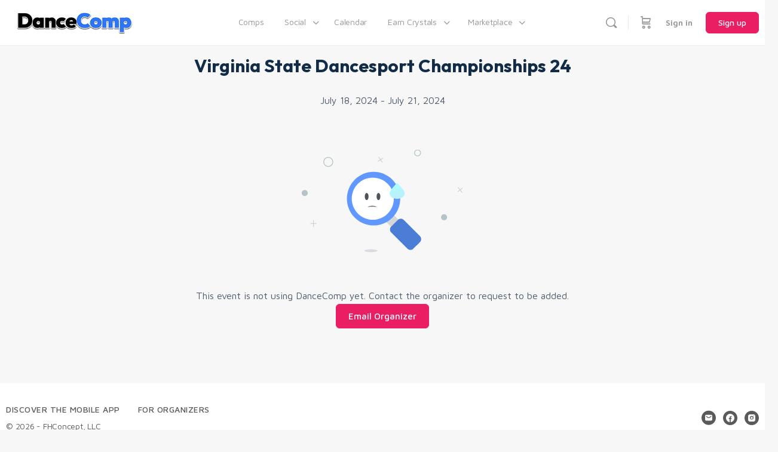

--- FILE ---
content_type: text/html; charset=UTF-8
request_url: https://www.dancecomp.com/events/virginia-state-dancesport-championships-24/
body_size: 88031
content:

<!doctype html>
<html lang="en-US">
	<head>
		<meta charset="UTF-8">
		<link rel="profile" href="https://gmpg.org/xfn/11">
		<title>Virginia State Dancesport Championships 24 &#8211; DanceComp</title>
<script type="text/html" id="tmpl-bb-link-preview">
<% if ( link_scrapping ) { %>
	<% if ( link_loading ) { %>
		<span class="bb-url-scrapper-loading bb-ajax-loader"><i class="bb-icon-l bb-icon-spinner animate-spin"></i>Loading preview...</span>
	<% } %>
	<% if ( link_success || link_error ) { %>
		<a title="Cancel Preview" href="#" id="bb-close-link-suggestion">Remove Preview</a>
		<div class="bb-link-preview-container">

			<% if ( link_images && link_images.length && link_success && ! link_error && '' !== link_image_index ) { %>
				<div id="bb-url-scrapper-img-holder">
					<div class="bb-link-preview-image">
						<div class="bb-link-preview-image-cover">
							<img src="<%= link_images[link_image_index] %>"/>
						</div>
						<div class="bb-link-preview-icons">
							<%
							if ( link_images.length > 1 ) { %>
								<a data-bp-tooltip-pos="up" data-bp-tooltip="Change image" href="#" class="icon-exchange toolbar-button bp-tooltip" id="icon-exchange"><i class="bb-icon-l bb-icon-exchange"></i></a>
							<% } %>
							<% if ( link_images.length ) { %>
								<a data-bp-tooltip-pos="up" data-bp-tooltip="Remove image" href="#" class="icon-image-slash toolbar-button bp-tooltip" id="bb-link-preview-remove-image"><i class="bb-icon-l bb-icon-image-slash"></i></a>
							<% } %>
							<a data-bp-tooltip-pos="up" data-bp-tooltip="Confirm" class="toolbar-button bp-tooltip" href="#" id="bb-link-preview-select-image">
								<i class="bb-icon-check bb-icon-l"></i>
							</a>
						</div>
					</div>
					<% if ( link_images.length > 1 ) { %>
						<div class="bb-url-thumb-nav">
							<button type="button" id="bb-url-prevPicButton"><span class="bb-icon-l bb-icon-angle-left"></span></button>
							<button type="button" id="bb-url-nextPicButton"><span class="bb-icon-l bb-icon-angle-right"></span></button>
							<div id="bb-url-scrapper-img-count">
								Image <%= link_image_index + 1 %>&nbsp;of&nbsp;<%= link_images.length %>
							</div>
						</div>
					<% } %>
				</div>
			<% } %>

			<% if ( link_success && ! link_error && link_url ) { %>
				<div class="bb-link-preview-info">
					<% var a = document.createElement('a');
						a.href = link_url;
						var hostname = a.hostname;
						var domainName = hostname.replace('www.', '' );
					%>

					<% if ( 'undefined' !== typeof link_title && link_title.trim() && link_description ) { %>
						<p class="bb-link-preview-link-name"><%= domainName %></p>
					<% } %>

					<% if ( link_success && ! link_error ) { %>
						<p class="bb-link-preview-title"><%= link_title %></p>
					<% } %>

					<% if ( link_success && ! link_error ) { %>
						<div class="bb-link-preview-excerpt"><p><%= link_description %></p></div>
					<% } %>
				</div>
			<% } %>
			<% if ( link_error && ! link_success ) { %>
				<div id="bb-url-error" class="bb-url-error"><%= link_error_msg %></div>
			<% } %>
		</div>
	<% } %>
<% } %>
</script>
<script type="text/html" id="tmpl-profile-card-popup">
	<div id="profile-card" class="bb-profile-card bb-popup-card" data-bp-item-id="" data-bp-item-component="members">

		<div class="skeleton-card">
			<div class="skeleton-card-body">
				<div class="skeleton-card-avatar bb-loading-bg"></div>
				<div class="skeleton-card-entity">
					<div class="skeleton-card-type bb-loading-bg"></div>
					<div class="skeleton-card-heading bb-loading-bg"></div>
					<div class="skeleton-card-meta bb-loading-bg"></div>
				</div>
			</div>
						<div class="skeleton-card-footer skeleton-footer-plain">
				<div class="skeleton-card-button bb-loading-bg"></div>
				<div class="skeleton-card-button bb-loading-bg"></div>
				<div class="skeleton-card-button bb-loading-bg"></div>
			</div>
		</div>

		<div class="bb-card-content">
			<div class="bb-card-body">
				<div class="bb-card-avatar">
					<span class="card-profile-status"></span>
					<img src="" alt="">
				</div>
				<div class="bb-card-entity">
					<div class="bb-card-profile-type"></div>
					<h4 class="bb-card-heading"></h4>
					<div class="bb-card-meta">
						<span class="card-meta-item card-meta-joined">Joined <span></span></span>
						<span class="card-meta-item card-meta-last-active"></span>
													<span class="card-meta-item card-meta-followers"></span>
												</div>
				</div>
			</div>
			<div class="bb-card-footer">
								<div class="bb-card-action bb-card-action-outline">
					<a href="" class="card-button card-button-profile">View Profile</a>
				</div>
			</div>
		</div>

	</div>
</script>
<script type="text/html" id="tmpl-group-card-popup">
	<div id="group-card" class="bb-group-card bb-popup-card" data-bp-item-id="" data-bp-item-component="groups">

		<div class="skeleton-card">
			<div class="skeleton-card-body">
				<div class="skeleton-card-avatar bb-loading-bg"></div>
				<div class="skeleton-card-entity">
					<div class="skeleton-card-heading bb-loading-bg"></div>
					<div class="skeleton-card-meta bb-loading-bg"></div>
				</div>
			</div>
						<div class="skeleton-card-footer skeleton-footer-plain">
				<div class="skeleton-card-button bb-loading-bg"></div>
				<div class="skeleton-card-button bb-loading-bg"></div>
			</div>
		</div>

		<div class="bb-card-content">
			<div class="bb-card-body">
				<div class="bb-card-avatar">
					<img src="" alt="">
				</div>
				<div class="bb-card-entity">
					<h4 class="bb-card-heading"></h4>
					<div class="bb-card-meta">
						<span class="card-meta-item card-meta-status"></span>
						<span class="card-meta-item card-meta-type"></span>
						<span class="card-meta-item card-meta-last-active"></span>
					</div>
					<div class="card-group-members">
						<span class="bs-group-members"></span>
					</div>
				</div>
			</div>
			<div class="bb-card-footer">
								<div class="bb-card-action bb-card-action-outline">
					<a href="" class="card-button card-button-group">View Group</a>
				</div>
			</div>
		</div>

	</div>
</script>
<meta name='robots' content='max-image-preview:large' />
	<style>img:is([sizes="auto" i], [sizes^="auto," i]) { contain-intrinsic-size: 3000px 1500px }</style>
	<link rel='dns-prefetch' href='//js.surecart.com' />
<link rel='dns-prefetch' href='//cdn.onesignal.com' />
<!-- WP Fusion --><style type="text/css">.woocommerce .product .variations option:disabled { display: none; } </style><link rel='stylesheet' id='dokan-shipping-block-checkout-support-css' href='https://www.dancecomp.com/wp-content/plugins/dokan-pro/assets/blocks/shipping/index.css' type='text/css' media='all' />
<link rel='stylesheet' id='surecart-tag-css' href='https://www.dancecomp.com/wp-content/plugins/surecart/packages/blocks-next/build/styles/tag.css' type='text/css' media='all' />
<style id='surecart-slide-out-cart-header-style-2-inline-css' type='text/css'>
.wp-block-surecart-slide-out-cart-header{display:-webkit-box;display:-ms-flexbox;display:flex;-webkit-box-align:center;-ms-flex-align:center;align-items:center;-webkit-box-pack:justify;-ms-flex-pack:justify;justify-content:space-between}.wp-block-surecart-slide-out-cart-header button{background:none;border:none;-webkit-box-shadow:none;box-shadow:none;color:var(--sc-primary-color);cursor:pointer;margin:0;padding:0}.wp-block-surecart-slide-out-cart-header button:focus{-webkit-box-shadow:0 0 0 var(--sc-focus-ring-width) var(--sc-focus-ring-color-primary);box-shadow:0 0 0 var(--sc-focus-ring-width) var(--sc-focus-ring-color-primary);outline:none}.wp-block-surecart-slide-out-cart-header__title{overflow:hidden;padding:0 var(--sc-spacing-small);text-align:center;text-overflow:ellipsis;white-space:nowrap}.wp-block-surecart-slide-out-cart-header__close,.wp-block-surecart-slide-out-cart-header__close svg{cursor:pointer;height:20px;width:20px}

</style>
<link rel='stylesheet' id='surecart-line-item-css' href='https://www.dancecomp.com/wp-content/plugins/surecart/packages/blocks-next/build/styles/line-item.css' type='text/css' media='all' />
<link rel='stylesheet' id='surecart-product-line-item-css' href='https://www.dancecomp.com/wp-content/plugins/surecart/packages/blocks-next/build/styles/product-line-item.css' type='text/css' media='all' />
<link rel='stylesheet' id='surecart-input-group-css' href='https://www.dancecomp.com/wp-content/plugins/surecart/packages/blocks-next/build/styles/input-group.css' type='text/css' media='all' />
<link rel='stylesheet' id='surecart-quantity-selector-css' href='https://www.dancecomp.com/wp-content/plugins/surecart/packages/blocks-next/build/styles/quantity-selector.css' type='text/css' media='all' />
<link rel='stylesheet' id='surecart-slide-out-cart-items-style-5-css' href='https://www.dancecomp.com/wp-content/plugins/surecart/packages/blocks-next/build/blocks/cart-items/style-index.css' type='text/css' media='all' />
<link rel='stylesheet' id='surecart-coupon-form-css' href='https://www.dancecomp.com/wp-content/plugins/surecart/packages/blocks-next/build/styles/coupon-form.css' type='text/css' media='all' />
<link rel='stylesheet' id='surecart-form-control-css' href='https://www.dancecomp.com/wp-content/plugins/surecart/packages/blocks-next/build/styles/form-control.css' type='text/css' media='all' />
<style id='surecart-slide-out-cart-coupon-style-4-inline-css' type='text/css'>
.wp-block-surecart-slide-out-cart-coupon .trigger{cursor:pointer}.wp-block-surecart-slide-out-cart-coupon .trigger:hover{text-decoration:underline}.wp-block-surecart-slide-out-cart-coupon .sc-tag button{background:rgba(0,0,0,0);border:none;-webkit-box-shadow:none;box-shadow:none;color:var(--sc-color-gray-700);cursor:pointer;margin-left:.5em;padding:0}.wp-block-surecart-slide-out-cart-coupon .sc-tag button:focus{-webkit-box-shadow:0 0 0 var(--sc-focus-ring-width) var(--sc-focus-ring-color-primary);box-shadow:0 0 0 var(--sc-focus-ring-width) var(--sc-focus-ring-color-primary);outline:none}.wp-block-surecart-slide-out-cart-coupon .sc-tag button svg{height:16px;width:16px}.wp-block-surecart-slide-out-cart-coupon .sc-line-item__price-description[hidden]{display:none}.wp-block-surecart-slide-out-cart-coupon .sc-coupon-input-label{font-size:var(--sc-input-label-font-size-medium);font-style:normal;font-weight:var(--sc-font-weight-normal);margin-bottom:var(--sc-input-label-margin)}

</style>
<style id='surecart-slide-out-cart-bump-line-item-style-2-inline-css' type='text/css'>
.wp-block-surecart-slide-out-cart-bump-line-item .sc-bump-line-item__description{font-size:var(--sc-price-label-font-size,var(--sc-input-help-text-font-size-medium));line-height:var(--sc-line-height-dense)}.wp-block-surecart-slide-out-cart-bump-line-item .sc-bump-line-item__price{font-size:var(--sc-font-size-medium);font-weight:var(--sc-font-weight-semibold);line-height:var(--sc-line-height-dense)}

</style>
<link rel='stylesheet' id='surecart-wp-buttons-css' href='https://www.dancecomp.com/wp-content/plugins/surecart/packages/blocks-next/build/styles/wp-buttons.css' type='text/css' media='all' />
<link rel='stylesheet' id='surecart-wp-button-css' href='https://www.dancecomp.com/wp-content/plugins/surecart/packages/blocks-next/build/styles/wp-button.css' type='text/css' media='all' />
<style id='surecart-slide-out-cart-submit-style-3-inline-css' type='text/css'>
.sc-cart-submit__wrapper a.wp-block-button__link{-webkit-box-sizing:border-box;box-sizing:border-box;display:block;position:relative;text-align:center;text-decoration:none;width:100%}.sc-cart-submit__wrapper a.wp-block-button__link:focus{-webkit-box-shadow:0 0 0 var(--sc-focus-ring-width) var(--sc-focus-ring-color-primary);box-shadow:0 0 0 var(--sc-focus-ring-width) var(--sc-focus-ring-color-primary);outline:none}.sc-cart-submit__wrapper.wp-block-buttons>.wp-block-button{display:block;text-decoration:none!important;width:100%}

</style>
<link rel='stylesheet' id='surecart-drawer-css' href='https://www.dancecomp.com/wp-content/plugins/surecart/packages/blocks-next/build/styles/drawer.css' type='text/css' media='all' />
<link rel='stylesheet' id='surecart-block-ui-css' href='https://www.dancecomp.com/wp-content/plugins/surecart/packages/blocks-next/build/styles/block-ui.css' type='text/css' media='all' />
<link rel='stylesheet' id='surecart-alert-css' href='https://www.dancecomp.com/wp-content/plugins/surecart/packages/blocks-next/build/styles/alert.css' type='text/css' media='all' />
<style id='surecart-slide-out-cart-style-4-inline-css' type='text/css'>
.wp-block-surecart-slide-out-cart{-webkit-box-flex:1;border:var(--sc-drawer-border);-webkit-box-shadow:0 1px 2px rgba(13,19,30,.102);box-shadow:0 1px 2px rgba(13,19,30,.102);color:var(--sc-cart-main-label-text-color);-ms-flex:1 1 auto;flex:1 1 auto;font-size:16px;margin:auto;overflow:auto;width:100%}.wp-block-surecart-slide-out-cart .sc-alert{border-radius:0}.wp-block-surecart-slide-out-cart .sc-alert__icon svg{height:24px;width:24px}.wp-block-surecart-slide-out-cart .sc-alert :not(:first-child){margin-bottom:0}html:has(dialog.sc-drawer[open]){overflow:hidden;scrollbar-gutter:stable}

</style>
<link rel='stylesheet' id='surecart-theme-base-css' href='https://www.dancecomp.com/wp-content/plugins/surecart/packages/blocks-next/build/styles/theme-base.css' type='text/css' media='all' />
<style id='surecart-theme-base-inline-css' type='text/css'>
@-webkit-keyframes sheen{0%{background-position:200% 0}to{background-position:-200% 0}}@keyframes sheen{0%{background-position:200% 0}to{background-position:-200% 0}}sc-form{display:block}sc-form>:not(:last-child){margin-bottom:var(--sc-form-row-spacing,.75em)}sc-form>:not(:last-child).wp-block-spacer{margin-bottom:0}sc-invoice-details:not(.hydrated),sc-invoice-details:not(:defined){display:none}sc-customer-email:not(.hydrated),sc-customer-email:not(:defined),sc-customer-name:not(.hydrated),sc-customer-name:not(:defined),sc-input:not(.hydrated),sc-input:not(:defined){-webkit-animation:sheen 3s ease-in-out infinite;animation:sheen 3s ease-in-out infinite;background:-webkit-gradient(linear,right top,left top,from(rgba(75,85,99,.2)),color-stop(rgba(75,85,99,.1)),color-stop(rgba(75,85,99,.1)),to(rgba(75,85,99,.2)));background:linear-gradient(270deg,rgba(75,85,99,.2),rgba(75,85,99,.1),rgba(75,85,99,.1),rgba(75,85,99,.2));background-size:400% 100%;border-radius:var(--sc-input-border-radius-medium);display:block;height:var(--sc-input-height-medium)}sc-button:not(.hydrated),sc-button:not(:defined),sc-order-submit:not(.hydrated),sc-order-submit:not(:defined){-webkit-animation:sheen 3s ease-in-out infinite;animation:sheen 3s ease-in-out infinite;background:-webkit-gradient(linear,right top,left top,from(rgba(75,85,99,.2)),color-stop(rgba(75,85,99,.1)),color-stop(rgba(75,85,99,.1)),to(rgba(75,85,99,.2)));background:linear-gradient(270deg,rgba(75,85,99,.2),rgba(75,85,99,.1),rgba(75,85,99,.1),rgba(75,85,99,.2));background-size:400% 100%;border-radius:var(--sc-input-border-radius-medium);color:rgba(0,0,0,0);display:block;height:var(--sc-input-height-large);text-align:center;width:auto}sc-order-summary:not(.hydrated),sc-order-summary:not(:defined){-webkit-animation:sheen 3s ease-in-out infinite;animation:sheen 3s ease-in-out infinite;background:-webkit-gradient(linear,right top,left top,from(rgba(75,85,99,.2)),color-stop(rgba(75,85,99,.1)),color-stop(rgba(75,85,99,.1)),to(rgba(75,85,99,.2)));background:linear-gradient(270deg,rgba(75,85,99,.2),rgba(75,85,99,.1),rgba(75,85,99,.1),rgba(75,85,99,.2));background-size:400% 100%;border-radius:var(--sc-input-border-radius-medium);color:rgba(0,0,0,0);display:block;height:var(--sc-input-height-large);text-align:center;width:auto}sc-tab-group:not(.hydrated),sc-tab-group:not(:defined),sc-tab:not(.hydrated),sc-tab:not(:defined){visibility:hidden}sc-column:not(.hydrated),sc-column:not(:defined){opacity:0;visibility:hidden}sc-columns{-webkit-box-sizing:border-box;box-sizing:border-box;display:-webkit-box;display:-ms-flexbox;display:flex;-ms-flex-wrap:wrap!important;flex-wrap:wrap!important;gap:var(--sc-column-spacing,var(--sc-spacing-xxxx-large));margin-left:auto;margin-right:auto;width:100%;-webkit-box-align:initial!important;-ms-flex-align:initial!important;align-items:normal!important}@media(min-width:782px){sc-columns{-ms-flex-wrap:nowrap!important;flex-wrap:nowrap!important}}sc-columns.are-vertically-aligned-top{-webkit-box-align:start;-ms-flex-align:start;align-items:flex-start}sc-columns.are-vertically-aligned-center{-webkit-box-align:center;-ms-flex-align:center;align-items:center}sc-columns.are-vertically-aligned-bottom{-webkit-box-align:end;-ms-flex-align:end;align-items:flex-end}@media(max-width:781px){sc-columns:not(.is-not-stacked-on-mobile).is-full-height>sc-column{padding:30px!important}sc-columns:not(.is-not-stacked-on-mobile)>sc-column{-ms-flex-preferred-size:100%!important;flex-basis:100%!important}}@media(min-width:782px){sc-columns:not(.is-not-stacked-on-mobile)>sc-column{-ms-flex-preferred-size:0;flex-basis:0;-webkit-box-flex:1;-ms-flex-positive:1;flex-grow:1}sc-columns:not(.is-not-stacked-on-mobile)>sc-column[style*=flex-basis]{-webkit-box-flex:0;-ms-flex-positive:0;flex-grow:0}}sc-columns.is-not-stacked-on-mobile{-ms-flex-wrap:nowrap!important;flex-wrap:nowrap!important}sc-columns.is-not-stacked-on-mobile>sc-column{-ms-flex-preferred-size:0;flex-basis:0;-webkit-box-flex:1;-ms-flex-positive:1;flex-grow:1}sc-columns.is-not-stacked-on-mobile>sc-column[style*=flex-basis]{-webkit-box-flex:0;-ms-flex-positive:0;flex-grow:0}sc-column{display:block;-webkit-box-flex:1;-ms-flex-positive:1;flex-grow:1;min-width:0;overflow-wrap:break-word;word-break:break-word}sc-column.is-vertically-aligned-top{-ms-flex-item-align:start;align-self:flex-start}sc-column.is-vertically-aligned-center{-ms-flex-item-align:center;-ms-grid-row-align:center;align-self:center}sc-column.is-vertically-aligned-bottom{-ms-flex-item-align:end;align-self:flex-end}sc-column.is-vertically-aligned-bottom,sc-column.is-vertically-aligned-center,sc-column.is-vertically-aligned-top{width:100%}@media(min-width:782px){sc-column.is-sticky{position:sticky!important;-ms-flex-item-align:start;align-self:flex-start;top:0}}sc-column>:not(.wp-block-spacer):not(:last-child):not(.is-empty):not(style){margin-bottom:var(--sc-form-row-spacing,.75em)}sc-column>:not(.wp-block-spacer):not(:last-child):not(.is-empty):not(style):not(.is-layout-flex){display:block}.hydrated{visibility:inherit}
:root {--sc-color-primary-500: #e91e63;--sc-focus-ring-color-primary: #e91e63;--sc-input-border-color-focus: #e91e63;--sc-color-gray-900: #000;--sc-color-primary-text: #ffffff;}
</style>
<link rel='stylesheet' id='surecart-cart-icon-style-css' href='https://www.dancecomp.com/wp-content/plugins/surecart/packages/blocks-next/build/blocks/cart-icon/style-index.css' type='text/css' media='all' />
<link rel='stylesheet' id='evo_single_event-css' href='//www.dancecomp.com/wp-content/plugins/eventON/assets/css/evo_event_styles.css' type='text/css' media='all' />
<link rel='stylesheet' id='bp-nouveau-icons-map-css' href='https://www.dancecomp.com/wp-content/plugins/buddyboss-platform/bp-templates/bp-nouveau/icons/css/icons-map.min.css' type='text/css' media='all' />
<link rel='stylesheet' id='bp-nouveau-bb-icons-css' href='https://www.dancecomp.com/wp-content/plugins/buddyboss-platform/bp-templates/bp-nouveau/icons/css/bb-icons.min.css' type='text/css' media='all' />
<link rel='stylesheet' id='swiper-css' href='https://www.dancecomp.com/wp-content/plugins/elementor/assets/lib/swiper/v8/css/swiper.min.css' type='text/css' media='all' />
<link rel='stylesheet' id='e-swiper-css' href='https://www.dancecomp.com/wp-content/plugins/elementor/assets/css/conditionals/e-swiper.min.css' type='text/css' media='all' />
<link rel='stylesheet' id='buddyboss_legacy-css' href='https://www.dancecomp.com/wp-content/themes/buddyboss-theme/inc/plugins/buddyboss-menu-icons/vendor/kucrut/icon-picker/css/types/buddyboss_legacy.css' type='text/css' media='all' />
<link rel='stylesheet' id='wp-block-library-css' href='https://www.dancecomp.com/wp-includes/css/dist/block-library/style.min.css' type='text/css' media='all' />
<style id='classic-theme-styles-inline-css' type='text/css'>
/*! This file is auto-generated */
.wp-block-button__link{color:#fff;background-color:#32373c;border-radius:9999px;box-shadow:none;text-decoration:none;padding:calc(.667em + 2px) calc(1.333em + 2px);font-size:1.125em}.wp-block-file__button{background:#32373c;color:#fff;text-decoration:none}
</style>
<style id='surecart-cart-close-button-style-inline-css' type='text/css'>
.wp-block-surecart-cart-close-button{color:var(--sc-input-help-text-color);cursor:pointer;font-size:20px}.wp-block-surecart-cart-close-button svg{height:1em;width:1em}

</style>
<style id='surecart-cart-count-style-inline-css' type='text/css'>
.wp-block-surecart-cart-count{background-color:var(--sc-panel-background-color);border:1px solid var(--sc-input-border-color);color:var(--sc-cart-main-label-text-color)}

</style>
<style id='surecart-slide-out-cart-items-submit-style-3-inline-css' type='text/css'>
.sc-cart-items-submit__wrapper .wp-block-button__link,.sc-cart-items-submit__wrapper a.wp-block-button__link{background:var(--sc-color-primary-500);-webkit-box-sizing:border-box;box-sizing:border-box;color:#fff;display:block;position:relative;text-align:center;text-decoration:none;width:100%}.sc-cart-items-submit__wrapper .wp-block-button__link:focus,.sc-cart-items-submit__wrapper a.wp-block-button__link:focus{-webkit-box-shadow:0 0 0 var(--sc-focus-ring-width) var(--sc-focus-ring-color-primary);box-shadow:0 0 0 var(--sc-focus-ring-width) var(--sc-focus-ring-color-primary);outline:none}.sc-cart-items-submit__wrapper.wp-block-buttons>.wp-block-button{display:block;text-decoration:none!important;width:100%}

</style>
<style id='surecart-cart-line-item-amount-style-inline-css' type='text/css'>
.wp-block-surecart-cart-line-item-amount{color:var(--sc-cart-main-label-text-color)}

</style>
<style id='surecart-cart-line-item-fees-style-inline-css' type='text/css'>
.wp-block-surecart-cart-line-item-fees{color:var(--sc-input-help-text-color)}

</style>
<style id='surecart-cart-line-item-image-style-inline-css' type='text/css'>
.wp-block-surecart-cart-line-item-image{border-color:var(--sc-color-gray-300);-webkit-box-sizing:border-box;box-sizing:border-box;height:auto;max-width:100%;vertical-align:bottom}.wp-block-surecart-cart-line-item-image.sc-is-covered{-o-object-fit:cover;object-fit:cover}.wp-block-surecart-cart-line-item-image.sc-is-contained{-o-object-fit:contain;object-fit:contain}.sc-cart-line-item-image-wrap{-ms-flex-negative:0;flex-shrink:0}

</style>
<style id='surecart-cart-line-item-interval-style-inline-css' type='text/css'>
.wp-block-surecart-cart-line-item-interval{color:var(--sc-input-help-text-color)}

</style>
<link rel='stylesheet' id='surecart-cart-line-item-note-style-css' href='https://www.dancecomp.com/wp-content/plugins/surecart/packages/blocks-next/build/blocks/cart-line-item-note/style-index.css' type='text/css' media='all' />
<style id='surecart-cart-line-item-price-name-style-inline-css' type='text/css'>
.wp-block-surecart-cart-line-item-price-name{color:var(--sc-input-help-text-color);text-wrap:auto}

</style>
<style id='surecart-cart-line-item-quantity-style-inline-css' type='text/css'>
.wp-block-surecart-cart-line-item-quantity{color:var(--sc-input-color)}.wp-block-surecart-cart-line-item-quantity.sc-input-group{border:none;-webkit-box-shadow:none;box-shadow:none}.wp-block-surecart-cart-line-item-quantity input[type=number].sc-form-control.sc-quantity-selector__control,.wp-block-surecart-cart-line-item-quantity.sc-input-group-text{color:inherit}

</style>
<style id='surecart-cart-line-item-remove-style-inline-css' type='text/css'>
.wp-block-surecart-cart-line-item-remove{cursor:pointer;display:-webkit-inline-box;display:-ms-inline-flexbox;display:inline-flex;-webkit-box-align:center;-ms-flex-align:center;align-items:center;color:var(--sc-input-help-text-color);font-size:var(--sc-font-size-medium);font-weight:var(--sc-font-weight-semibold);gap:.25em}.wp-block-surecart-cart-line-item-remove__icon{height:1.1em;width:1.1em}

</style>
<style id='surecart-cart-line-item-scratch-amount-style-inline-css' type='text/css'>
.wp-block-surecart-cart-line-item-scratch-amount{color:var(--sc-input-help-text-color);text-decoration:line-through}

</style>
<style id='surecart-cart-line-item-status-style-inline-css' type='text/css'>
.wp-block-surecart-cart-line-item-status{--sc-cart-line-item-status-color:var(--sc-color-danger-600);display:-webkit-inline-box;display:-ms-inline-flexbox;display:inline-flex;-webkit-box-align:center;-ms-flex-align:center;align-items:center;color:var(--sc-cart-line-item-status-color);font-size:var(--sc-font-size-small);font-weight:var(--sc-font-weight-semibold);gap:.25em}.surecart-theme-dark .wp-block-surecart-cart-line-item-status{--sc-cart-line-item-status-color:var(--sc-color-danger-400)}

</style>
<style id='surecart-cart-line-item-title-style-inline-css' type='text/css'>
.wp-block-surecart-cart-line-item-title{color:var(--sc-cart-main-label-text-color);text-wrap:wrap}

</style>
<style id='surecart-cart-line-item-trial-style-inline-css' type='text/css'>
.wp-block-surecart-cart-line-item-trial{color:var(--sc-input-help-text-color)}

</style>
<style id='surecart-cart-line-item-variant-style-inline-css' type='text/css'>
.wp-block-surecart-cart-line-item-variant{color:var(--sc-input-help-text-color)}

</style>
<link rel='stylesheet' id='surecart-toggle-css' href='https://www.dancecomp.com/wp-content/plugins/surecart/packages/blocks-next/build/styles/toggle.css' type='text/css' media='all' />
<link rel='stylesheet' id='surecart-slide-out-cart-line-items-style-6-css' href='https://www.dancecomp.com/wp-content/plugins/surecart/packages/blocks-next/build/blocks/cart-line-items/style-index.css' type='text/css' media='all' />
<link rel='stylesheet' id='surecart-cart-menu-icon-button-style-css' href='https://www.dancecomp.com/wp-content/plugins/surecart/packages/blocks-next/build/blocks/cart-menu-button/style-index.css' type='text/css' media='all' />
<link rel='stylesheet' id='surecart-text-css' href='https://www.dancecomp.com/wp-content/plugins/surecart/packages/blocks-next/build/styles/text.css' type='text/css' media='all' />
<style id='surecart-slide-out-cart-message-style-2-inline-css' type='text/css'>
.wp-block-surecart-slide-out-cart-message{font-size:var(--sc-font-size-x-small);line-height:var(--sc-line-height-dense)}

</style>
<style id='surecart-cart-subtotal-amount-style-inline-css' type='text/css'>
.wp-block-surecart-cart-subtotal-amount{color:var(--sc-cart-main-label-text-color)}

</style>
<link rel='stylesheet' id='surecart-dropdown-css' href='https://www.dancecomp.com/wp-content/plugins/surecart/packages/blocks-next/build/styles/dropdown.css' type='text/css' media='all' />
<link rel='stylesheet' id='surecart-button-css' href='https://www.dancecomp.com/wp-content/plugins/surecart/packages/blocks-next/build/styles/button.css' type='text/css' media='all' />
<link rel='stylesheet' id='surecart-currency-switcher-style-3-css' href='https://www.dancecomp.com/wp-content/plugins/surecart/packages/blocks-next/build/blocks/currency-switcher/style-index.css' type='text/css' media='all' />
<style id='surecart-price-scratch-amount-style-inline-css' type='text/css'>
.wp-block-surecart-price-scratch-amount{text-decoration:line-through}

</style>
<link rel='stylesheet' id='surecart-spinner-css' href='https://www.dancecomp.com/wp-content/plugins/surecart/packages/blocks-next/build/styles/spinner.css' type='text/css' media='all' />
<style id='surecart-product-buy-buttons-style-2-inline-css' type='text/css'>
.wp-block-surecart-product-buy-buttons{width:100%}.wp-block-surecart-product-buy-buttons button.wp-block-button__link{font-size:inherit}

</style>
<style id='surecart-product-collection-tag-style-inline-css' type='text/css'>
.wp-block.wp-block-surecart-product-collection-tag{margin-bottom:0;margin-top:0}

</style>
<style id='surecart-product-collection-tags-style-inline-css' type='text/css'>
.wp-block-surecart-product-page ul.wp-block-surecart-product-collection-tags,ul.wp-block-surecart-product-collection-tags{display:-webkit-box;display:-ms-flexbox;display:flex;gap:3px;list-style:none;margin:0;max-width:100%;padding:0;width:100%}

</style>
<link rel='stylesheet' id='surecart-prose-css' href='https://www.dancecomp.com/wp-content/plugins/surecart/packages/blocks-next/build/styles/prose.css' type='text/css' media='all' />
<style id='surecart-product-image-style-inline-css' type='text/css'>
.wp-block-surecart-product-image{aspect-ratio:1/1.33;margin-top:0;overflow:hidden}.wp-block-surecart-product-image img{-webkit-box-sizing:border-box;box-sizing:border-box;display:block;height:100%;max-width:100%;-o-object-fit:contain;object-fit:contain;-webkit-transition:-webkit-transform var(--sc-transition-medium) ease;transition:-webkit-transform var(--sc-transition-medium) ease;transition:transform var(--sc-transition-medium) ease;transition:transform var(--sc-transition-medium) ease,-webkit-transform var(--sc-transition-medium) ease;width:100%}.wp-block-surecart-product-image.sc-is-covered img{-o-object-fit:cover;object-fit:cover}.wp-block-surecart-product-image.sc-is-contained img{-o-object-fit:contain;object-fit:contain}.wp-block-surecart-product-image:hover img{-webkit-transform:scale(1.05);-ms-transform:scale(1.05);transform:scale(1.05)}.wp-block-surecart-product-image_placeholder{background-color:var(--sc-color-gray-300);height:100%;width:100%}

</style>
<style id='surecart-product-line-item-note-style-2-inline-css' type='text/css'>
.wp-block-surecart-product-line-item-note{width:100%}

</style>
<link rel='stylesheet' id='surecart-radio-checkbox-css' href='https://www.dancecomp.com/wp-content/plugins/surecart/packages/blocks-next/build/styles/radio-checkbox.css' type='text/css' media='all' />
<style id='surecart-product-list-filter-checkboxes-template-style-inline-css' type='text/css'>
.wp-block-surecart-product-list-filter-checkboxes{width:100%}.wp-block-surecart-product-list-filter-checkboxes .wp-block-surecart-product-list-filter-checkbox{cursor:pointer;text-decoration:none!important}.wp-block-surecart-product-list-filter-checkboxes .wp-block-surecart-product-list-filter-checkbox input[type=checkbox],.wp-block-surecart-product-list-filter-checkboxes .wp-block-surecart-product-list-filter-checkbox label{cursor:pointer}

</style>
<style id='surecart-product-list-filter-tags-template-style-inline-css' type='text/css'>
.wp-block-surecart-product-list-filter-tags-template{width:100%}

</style>
<style id='surecart-product-list-filter-tags-style-inline-css' type='text/css'>
.wp-block-surecart-product-list-filter-tags.is-empty{display:none}

</style>
<style id='surecart-product-list-related-style-inline-css' type='text/css'>
.wp-block-surecart-product-list-related{-webkit-box-sizing:border-box;box-sizing:border-box;position:relative}.wp-block-surecart-product-list-related .alignwide{margin:auto;padding:0;width:100%}.alignwide.wp-block-group:has(+.wp-block-surecart-product-list-related),.alignwide.wp-block-group:has(.wp-block-surecart-product-list-related),.alignwide.wp-block-surecart-product-list-related{margin-left:auto;margin-right:auto;max-width:100%}.is-layout-flex{display:-webkit-box;display:-ms-flexbox;display:flex}.is-layout-grid{display:-ms-grid;display:grid}

</style>
<style id='surecart-product-list-search-style-5-inline-css' type='text/css'>
.wp-block-surecart-product-list-search.sc-input-group{max-width:250px;min-height:30px;width:100%;-webkit-box-align:center;-ms-flex-align:center;align-items:center}

</style>
<style id='surecart-product-list-sidebar-toggle-style-inline-css' type='text/css'>
.wp-block-surecart-product-list-sidebar-toggle{color:currentColor;cursor:pointer;display:-webkit-inline-box;display:-ms-inline-flexbox;display:inline-flex;gap:.5em;margin:0;padding:0;-webkit-user-select:none;-moz-user-select:none;-ms-user-select:none;user-select:none;width:-webkit-fit-content;width:-moz-fit-content;width:fit-content;-webkit-box-align:center;-ms-flex-align:center;align-items:center;font-weight:var(--sc-font-weight-semibold)}.sc-sidebar-toggle__icon{height:1em;width:1em}@media(max-width:779px){.sc-sidebar-toggle-desktop{display:none}}@media(min-width:780px){.sc-sidebar-toggle-mobile{display:none!important}}

</style>
<link rel='stylesheet' id='surecart-product-list-sidebar-style-css' href='https://www.dancecomp.com/wp-content/plugins/surecart/packages/blocks-next/build/blocks/product-list-sidebar/style-index.css' type='text/css' media='all' />
<style id='surecart-product-list-sort-radio-group-template-style-inline-css' type='text/css'>
.wp-block-surecart-product-list-sort-radio-group{width:100%}.wp-block-surecart-product-list-sort-radio-group .wp-block-surecart-product-list-sort-radio{text-decoration:none!important}.wp-block-surecart-product-list-sort-radio-group .wp-block-surecart-product-list-sort-radio input[type=radio],.wp-block-surecart-product-list-sort-radio-group .wp-block-surecart-product-list-sort-radio label{cursor:pointer}

</style>
<style id='surecart-product-list-style-inline-css' type='text/css'>
.wp-block-surecart-product-list{-webkit-box-sizing:border-box;box-sizing:border-box;position:relative}.alignwide.wp-block-group:has(+.wp-block-surecart-product-list),.alignwide.wp-block-group:has(.wp-block-surecart-product-list),.alignwide.wp-block-surecart-product-list{margin-left:auto;margin-right:auto;max-width:100%}.is-layout-flex{display:-webkit-box;display:-ms-flexbox;display:flex}.is-layout-grid{display:-ms-grid;display:grid}

</style>
<style id='surecart-product-media-style-inline-css' type='text/css'>
.wp-block-surecart-product-media{text-align:center}.wp-block-surecart-product-media img,.wp-block-surecart-product-media video{height:auto;max-width:100%;-o-object-fit:contain;object-fit:contain}

</style>
<style id='surecart-product-page-style-inline-css' type='text/css'>
.wp-block-surecart-product-page{-webkit-box-sizing:border-box;box-sizing:border-box;width:100%}.wp-block-surecart-product-page.alignwide{margin:auto;padding:0;width:100%}.is-layout-flex{display:-webkit-box;display:-ms-flexbox;display:flex}.is-layout-grid{display:-ms-grid;display:grid}

</style>
<style id='surecart-product-pagination-next-style-inline-css' type='text/css'>
.wp-block-surecart-product-pagination-next{display:-webkit-inline-box;display:-ms-inline-flexbox;display:inline-flex;-webkit-box-align:center;-ms-flex-align:center;align-items:center;color:inherit;gap:var(--sc-spacing-xx-small);text-decoration:none!important}.wp-block-surecart-product-pagination-next__icon{height:1em;width:1em}.wp-block-surecart-product-pagination-next:focus:not(:focus-visible){outline:none}.wp-block-surecart-product-pagination-next[aria-disabled]{opacity:.5;pointer-events:none;text-decoration:none}

</style>
<style id='surecart-product-pagination-numbers-style-inline-css' type='text/css'>
.wp-block-surecart-product-pagination-numbers a{display:-webkit-inline-box;display:-ms-inline-flexbox;display:inline-flex;-webkit-box-align:center;-ms-flex-align:center;align-items:center;color:inherit;gap:var(--sc-spacing-xx-small);line-height:1;padding:.25em;text-decoration:none!important}.wp-block-surecart-product-pagination-numbers a[disabled]{opacity:.5;pointer-events:none}.wp-block-surecart-product-pagination-numbers a:focus:not(:focus-visible){outline:none}

</style>
<style id='surecart-product-pagination-previous-style-inline-css' type='text/css'>
.wp-block-surecart-product-pagination-previous{display:-webkit-inline-box;display:-ms-inline-flexbox;display:inline-flex;-webkit-box-align:center;-ms-flex-align:center;align-items:center;color:inherit;gap:var(--sc-spacing-xx-small);text-decoration:none!important}.wp-block-surecart-product-pagination-previous__icon{height:1em;width:1em}.wp-block-surecart-product-pagination-previous:focus:not(:focus-visible){outline:none}.wp-block-surecart-product-pagination-previous[aria-disabled]{opacity:.5;pointer-events:none;text-decoration:none}

</style>
<link rel='stylesheet' id='surecart-product-pagination-style-css' href='https://www.dancecomp.com/wp-content/plugins/surecart/packages/blocks-next/build/blocks/product-pagination/style-index.css' type='text/css' media='all' />
<link rel='stylesheet' id='surecart-choice-css' href='https://www.dancecomp.com/wp-content/plugins/surecart/packages/blocks-next/build/styles/choice.css' type='text/css' media='all' />
<style id='surecart-product-price-choice-template-style-2-inline-css' type='text/css'>
.wp-block-surecart-product-price-choice-template{container-name:product-price-choice-template;container-type:inline-size}.wp-block-surecart-product-price-choice-template .wp-block-group.is-vertical.is-content-justification-right{text-align:right}.wp-block-surecart-product-price-choice-template.is-layout-flex{display:-webkit-box;display:-ms-flexbox;display:flex;-webkit-box-pack:justify;-ms-flex-pack:justify;justify-content:space-between}

</style>
<link rel='stylesheet' id='surecart-label-css' href='https://www.dancecomp.com/wp-content/plugins/surecart/packages/blocks-next/build/styles/label.css' type='text/css' media='all' />
<link rel='stylesheet' id='surecart-product-price-chooser-style-3-css' href='https://www.dancecomp.com/wp-content/plugins/surecart/packages/blocks-next/build/blocks/product-price-chooser/style-index.css' type='text/css' media='all' />
<style id='surecart-product-list-price-style-inline-css' type='text/css'>
.wp-block-surecart-product-list-price{color:var(--sc-color-gray-700);margin:0}

</style>
<style id='surecart-product-quantity-style-3-inline-css' type='text/css'>
.wp-block-surecart-product-selected-price-ad-hoc-amount{margin-bottom:var(--sc-form-row-spacing,.75em)}

</style>
<link rel='stylesheet' id='surecart-product-quick-view-button-css' href='https://www.dancecomp.com/wp-content/plugins/surecart/packages/blocks-next/build/styles/product-quick-view-button.css' type='text/css' media='all' />
<style id='surecart-product-quick-view-close-style-inline-css' type='text/css'>
.wp-block-surecart-product-quick-view-close{display:-webkit-box;display:-ms-flexbox;display:flex;-webkit-box-align:center;-ms-flex-align:center;align-items:center;color:var(--sc-cart-main-label-text-color);cursor:pointer;font-size:1.5em;height:1em;width:1em}

</style>
<link rel='stylesheet' id='surecart-product-quick-view-style-css' href='https://www.dancecomp.com/wp-content/plugins/surecart/packages/blocks-next/build/blocks/product-quick-view/style-index.css' type='text/css' media='all' />
<style id='surecart-product-sale-badge-style-2-inline-css' type='text/css'>
.wp-block-surecart-product-sale-badge{-ms-flex-item-align:center;-ms-grid-row-align:center;align-self:center}

</style>
<style id='surecart-product-scratch-price-style-inline-css' type='text/css'>
.wp-block-surecart-product-scratch-price{color:var(--sc-color-gray-500,#6c757d);text-decoration:line-through}

</style>
<style id='surecart-product-selected-price-ad-hoc-amount-style-3-inline-css' type='text/css'>
.wp-block-surecart-product-selected-price-ad-hoc-amount{margin-bottom:var(--sc-form-row-spacing,.75em);width:100%}.wp-block-surecart-product-selected-price-ad-hoc-amount .sc-form-label{color:inherit!important}

</style>
<style id='surecart-product-selected-price-amount-style-inline-css' type='text/css'>
.wp-block-surecart-product-selected-price-amount{color:var(--sc-cart-main-label-text-color)}

</style>
<style id='surecart-product-selected-price-fees-style-inline-css' type='text/css'>
.wp-block-surecart-product-selected-price-fees{color:var(--sc-cart-main-label-text-color)}

</style>
<style id='surecart-product-selected-price-interval-style-inline-css' type='text/css'>
.wp-block-surecart-product-selected-price-interval{color:var(--sc-cart-main-label-text-color)}

</style>
<style id='surecart-product-selected-price-scratch-amount-style-inline-css' type='text/css'>
.wp-block-surecart-product-selected-price-scratch-amount{text-decoration:line-through}

</style>
<style id='surecart-product-selected-price-trial-style-inline-css' type='text/css'>
.wp-block-surecart-product-selected-price-trial{color:var(--sc-cart-main-label-text-color)}

</style>
<link rel='stylesheet' id='surecart-product-selected-variant-image-style-css' href='https://www.dancecomp.com/wp-content/plugins/surecart/packages/blocks-next/build/blocks/product-selected-variant-image/style-index.css' type='text/css' media='all' />
<style id='surecart-product-selected-variant-style-inline-css' type='text/css'>
.wp-block-surecart-product-selected-variant{color:var(--sc-input-help-text-color)}

</style>
<style id='surecart-product-template-container-style-inline-css' type='text/css'>
.wp-block-surecart-product-template-container{-webkit-box-flex:1;-ms-flex-positive:1;flex-grow:1}

</style>
<link rel='stylesheet' id='surecart-product-template-style-css' href='https://www.dancecomp.com/wp-content/plugins/surecart/packages/blocks-next/build/blocks/product-template/style-index.css' type='text/css' media='all' />
<style id='surecart-product-title-style-inline-css' type='text/css'>
.wp-block-surecart-product-title{margin:0;width:100%}.wp-block-surecart-product-title a{color:var(--sc-cart-main-label-text-color);text-decoration:none}

</style>
<link rel='stylesheet' id='surecart-pill-css' href='https://www.dancecomp.com/wp-content/plugins/surecart/packages/blocks-next/build/styles/pill.css' type='text/css' media='all' />
<style id='surecart-product-variant-pill-style-2-inline-css' type='text/css'>
.wp-block-surecart-product-variant-pill{margin-bottom:0;margin-top:0;--sc-pill-option-text-color:var(--sc-cart-main-label-text-color)}

</style>
<style id='surecart-product-variant-pills-style-inline-css' type='text/css'>
.wp-block-surecart-product-variant-pills{color:var(--sc-cart-main-label-text-color);width:100%}.wp-block-surecart-product-variant-pills .sc-form-label{color:inherit!important}

</style>
<link rel='stylesheet' id='surecart-product-variants-css' href='https://www.dancecomp.com/wp-content/plugins/surecart/packages/blocks-next/build/styles/product-variants.css' type='text/css' media='all' />
<link rel='stylesheet' id='surecart-sticky-purchase-style-css' href='https://www.dancecomp.com/wp-content/plugins/surecart/packages/blocks-next/build/blocks/sticky-purchase/style-index.css' type='text/css' media='all' />
<link rel='stylesheet' id='surecart-themes-default-css' href='https://www.dancecomp.com/wp-content/plugins/surecart/dist/components/surecart/surecart.css' type='text/css' media='all' />
<style id='surecart-themes-default-inline-css' type='text/css'>
@-webkit-keyframes sheen{0%{background-position:200% 0}to{background-position:-200% 0}}@keyframes sheen{0%{background-position:200% 0}to{background-position:-200% 0}}sc-form{display:block}sc-form>:not(:last-child){margin-bottom:var(--sc-form-row-spacing,.75em)}sc-form>:not(:last-child).wp-block-spacer{margin-bottom:0}sc-invoice-details:not(.hydrated),sc-invoice-details:not(:defined){display:none}sc-customer-email:not(.hydrated),sc-customer-email:not(:defined),sc-customer-name:not(.hydrated),sc-customer-name:not(:defined),sc-input:not(.hydrated),sc-input:not(:defined){-webkit-animation:sheen 3s ease-in-out infinite;animation:sheen 3s ease-in-out infinite;background:-webkit-gradient(linear,right top,left top,from(rgba(75,85,99,.2)),color-stop(rgba(75,85,99,.1)),color-stop(rgba(75,85,99,.1)),to(rgba(75,85,99,.2)));background:linear-gradient(270deg,rgba(75,85,99,.2),rgba(75,85,99,.1),rgba(75,85,99,.1),rgba(75,85,99,.2));background-size:400% 100%;border-radius:var(--sc-input-border-radius-medium);display:block;height:var(--sc-input-height-medium)}sc-button:not(.hydrated),sc-button:not(:defined),sc-order-submit:not(.hydrated),sc-order-submit:not(:defined){-webkit-animation:sheen 3s ease-in-out infinite;animation:sheen 3s ease-in-out infinite;background:-webkit-gradient(linear,right top,left top,from(rgba(75,85,99,.2)),color-stop(rgba(75,85,99,.1)),color-stop(rgba(75,85,99,.1)),to(rgba(75,85,99,.2)));background:linear-gradient(270deg,rgba(75,85,99,.2),rgba(75,85,99,.1),rgba(75,85,99,.1),rgba(75,85,99,.2));background-size:400% 100%;border-radius:var(--sc-input-border-radius-medium);color:rgba(0,0,0,0);display:block;height:var(--sc-input-height-large);text-align:center;width:auto}sc-order-summary:not(.hydrated),sc-order-summary:not(:defined){-webkit-animation:sheen 3s ease-in-out infinite;animation:sheen 3s ease-in-out infinite;background:-webkit-gradient(linear,right top,left top,from(rgba(75,85,99,.2)),color-stop(rgba(75,85,99,.1)),color-stop(rgba(75,85,99,.1)),to(rgba(75,85,99,.2)));background:linear-gradient(270deg,rgba(75,85,99,.2),rgba(75,85,99,.1),rgba(75,85,99,.1),rgba(75,85,99,.2));background-size:400% 100%;border-radius:var(--sc-input-border-radius-medium);color:rgba(0,0,0,0);display:block;height:var(--sc-input-height-large);text-align:center;width:auto}sc-tab-group:not(.hydrated),sc-tab-group:not(:defined),sc-tab:not(.hydrated),sc-tab:not(:defined){visibility:hidden}sc-column:not(.hydrated),sc-column:not(:defined){opacity:0;visibility:hidden}sc-columns{-webkit-box-sizing:border-box;box-sizing:border-box;display:-webkit-box;display:-ms-flexbox;display:flex;-ms-flex-wrap:wrap!important;flex-wrap:wrap!important;gap:var(--sc-column-spacing,var(--sc-spacing-xxxx-large));margin-left:auto;margin-right:auto;width:100%;-webkit-box-align:initial!important;-ms-flex-align:initial!important;align-items:normal!important}@media(min-width:782px){sc-columns{-ms-flex-wrap:nowrap!important;flex-wrap:nowrap!important}}sc-columns.are-vertically-aligned-top{-webkit-box-align:start;-ms-flex-align:start;align-items:flex-start}sc-columns.are-vertically-aligned-center{-webkit-box-align:center;-ms-flex-align:center;align-items:center}sc-columns.are-vertically-aligned-bottom{-webkit-box-align:end;-ms-flex-align:end;align-items:flex-end}@media(max-width:781px){sc-columns:not(.is-not-stacked-on-mobile).is-full-height>sc-column{padding:30px!important}sc-columns:not(.is-not-stacked-on-mobile)>sc-column{-ms-flex-preferred-size:100%!important;flex-basis:100%!important}}@media(min-width:782px){sc-columns:not(.is-not-stacked-on-mobile)>sc-column{-ms-flex-preferred-size:0;flex-basis:0;-webkit-box-flex:1;-ms-flex-positive:1;flex-grow:1}sc-columns:not(.is-not-stacked-on-mobile)>sc-column[style*=flex-basis]{-webkit-box-flex:0;-ms-flex-positive:0;flex-grow:0}}sc-columns.is-not-stacked-on-mobile{-ms-flex-wrap:nowrap!important;flex-wrap:nowrap!important}sc-columns.is-not-stacked-on-mobile>sc-column{-ms-flex-preferred-size:0;flex-basis:0;-webkit-box-flex:1;-ms-flex-positive:1;flex-grow:1}sc-columns.is-not-stacked-on-mobile>sc-column[style*=flex-basis]{-webkit-box-flex:0;-ms-flex-positive:0;flex-grow:0}sc-column{display:block;-webkit-box-flex:1;-ms-flex-positive:1;flex-grow:1;min-width:0;overflow-wrap:break-word;word-break:break-word}sc-column.is-vertically-aligned-top{-ms-flex-item-align:start;align-self:flex-start}sc-column.is-vertically-aligned-center{-ms-flex-item-align:center;-ms-grid-row-align:center;align-self:center}sc-column.is-vertically-aligned-bottom{-ms-flex-item-align:end;align-self:flex-end}sc-column.is-vertically-aligned-bottom,sc-column.is-vertically-aligned-center,sc-column.is-vertically-aligned-top{width:100%}@media(min-width:782px){sc-column.is-sticky{position:sticky!important;-ms-flex-item-align:start;align-self:flex-start;top:0}}sc-column>:not(.wp-block-spacer):not(:last-child):not(.is-empty):not(style){margin-bottom:var(--sc-form-row-spacing,.75em)}sc-column>:not(.wp-block-spacer):not(:last-child):not(.is-empty):not(style):not(.is-layout-flex){display:block}.hydrated{visibility:inherit}
:root {--sc-color-primary-500: #e91e63;--sc-focus-ring-color-primary: #e91e63;--sc-input-border-color-focus: #e91e63;--sc-color-gray-900: #000;--sc-color-primary-text: #ffffff;}
</style>
<link rel='stylesheet' id='surecart-form-group-css' href='https://www.dancecomp.com/wp-content/plugins/surecart/packages/blocks-next/build/styles/form-group.css' type='text/css' media='all' />
<style id='surecart-collapsible-row-style-inline-css' type='text/css'>
sc-toggle.sc-collapsible-row {
  --sc-toggle-header-padding: var(--sc-toggle-padding) 0;
  --sc-toggle-content-padding: 0;
  --sc-toggle-background-color: transparent;
  width: 100%;
  border-top: solid var(--sc-input-border-width) var(--sc-input-border-color);
}
.wp-block-surecart-collapsible-row {
  margin-bottom: 0 !important;
}
sc-toggle.sc-collapsible-row::part(body) {
  border-top: 0;
}

</style>
<link rel='stylesheet' id='surecart-columns-style-css' href='https://www.dancecomp.com/wp-content/plugins/surecart/packages/blocks/Blocks/Columns/style.css' type='text/css' media='all' />
<style id='surecart-product-donation-style-inline-css' type='text/css'>
.wp-block-surecart-product-donation > *:not(:last-child) {
  margin-bottom: var(--sc-form-row-spacing, 0.75em);
}

</style>
<style id='surecart-product-donation-amounts-style-inline-css' type='text/css'>
sc-product-donation-custom-amount {
  --sc-choice-padding-top: 0.5em;
  --sc-choice-padding-bottom: 0.5em;
  --sc-choice-padding-left: 0.5em;
  --sc-choice-padding-right: 0.5em;
}

</style>
<link rel='stylesheet' id='surecart-product-donation-amount-style-css' href='https://www.dancecomp.com/wp-content/plugins/surecart/packages/blocks/Blocks/ProductDonationAmount/preload.css' type='text/css' media='all' />
<style id='surecart-product-price-style-inline-css' type='text/css'>
sc-product-price:not(.hydrated) {
	display: block;
	contain: strict;
	content-visibility: hidden;
	contain-intrinsic-height: 45px;
  background: linear-gradient(
		270deg,
		rgba(75, 85, 99, 0.2),
		rgba(75, 85, 99, 0.1),
		rgba(75, 85, 99, 0.1),
		rgba(75, 85, 99, 0.2)
	);
	background-size: 400% 100%;
	background-size: 400% 100%;
	animation: sheen 3s ease-in-out infinite;
}

</style>
<style id='surecart-product-price-choices-style-inline-css' type='text/css'>
sc-product-price-choices:not(.hydrated) {
	/** This is where the intrinsic sizing is set. Once hydrated, the component authors CSS can take over.  **/
	display: block;
	contain: strict;
	content-visibility: hidden;
	contain-intrinsic-height: 100px;
  background: linear-gradient(
		270deg,
		rgba(75, 85, 99, 0.2),
		rgba(75, 85, 99, 0.1),
		rgba(75, 85, 99, 0.1),
		rgba(75, 85, 99, 0.2)
	);
	background-size: 400% 100%;
	background-size: 400% 100%;
	animation: sheen 3s ease-in-out infinite;
}

</style>
<style id='surecart-product-collection-badges-style-inline-css' type='text/css'>
.wp-block-surecart-product-collection-badges.is-layout-flex {
	gap: 3px;
}

.sc-product-collection-badge {
	display: inline-flex;
	align-items: center;
	border: none;
	line-height: 1;
	white-space: nowrap;
	user-select: none;
	cursor: pointer;
	font-weight: var(--sc-font-weight-bold);
	font-size: var(--sc-font-size-small);
	font-style: normal;
	border-radius: var(--sc-input-border-radius-medium);
	padding: var(--sc-spacing-x-small);
	line-height: 0.8;
	background-color: var(
		--sc-tag-default-background-color,
		var(--sc-color-gray-100)
	);
	color: var(--sc-tag-default-color, var(--sc-color-gray-700));
	border-style: solid;
	border-color: transparent;
	text-decoration: none;
}

.sc-product-collection-badge:hover,
.sc-product-collection-badge:active,
.sc-product-collection-badge:visited {
	color: var(--sc-tag-default-color, var(--sc-color-gray-700));
	text-decoration: none;
}

</style>
<link rel='stylesheet' id='surecart-product-buy-button-old-style-css' href='https://www.dancecomp.com/wp-content/plugins/surecart/packages/blocks/Blocks/Product/BuyButton/style.css' type='text/css' media='all' />
<style id='surecart-product-quantity-old-style-inline-css' type='text/css'>
sc-product-quantity:not(.hydrated) {
	display: block;
	contain: strict;
	content-visibility: hidden;
	contain-intrinsic-height: 65px;
  background: linear-gradient(
		270deg,
		rgba(75, 85, 99, 0.2),
		rgba(75, 85, 99, 0.1),
		rgba(75, 85, 99, 0.1),
		rgba(75, 85, 99, 0.2)
	);
	background-size: 400% 100%;
	background-size: 400% 100%;
	animation: sheen 3s ease-in-out infinite;
}

</style>
<style id='surecart-product-media-old-style-inline-css' type='text/css'>
.wp-block-surecart-product-media img {
	height: auto;
	max-width: 100%;
}

</style>
<style id='surecart-product-collection-image-style-inline-css' type='text/css'>
.wp-block-surecart-product-collection-image,
.wp-block-surecart-product-collection-image img {
	height: auto;
	max-width: 100%;
}

</style>
<link rel='stylesheet' id='surecart-upsell-countdown-timer-style-css' href='https://www.dancecomp.com/wp-content/plugins/surecart/packages/blocks/Blocks/Upsell/CountdownTimer/style.css' type='text/css' media='all' />
<link rel='stylesheet' id='surecart-upsell-submit-style-css' href='https://www.dancecomp.com/wp-content/plugins/surecart/packages/blocks/Blocks/Upsell/SubmitButton/style.css' type='text/css' media='all' />
<link rel='stylesheet' id='surecart-upsell-no-thanks-style-css' href='https://www.dancecomp.com/wp-content/plugins/surecart/packages/blocks/Blocks/Upsell/NoThanksButton/style.css' type='text/css' media='all' />
<link rel='stylesheet' id='bb_theme_block-buddypanel-style-css-css' href='https://www.dancecomp.com/wp-content/themes/buddyboss-theme/blocks/buddypanel/build/style-buddypanel.css' type='text/css' media='all' />
<link rel='stylesheet' id='jet-engine-frontend-css' href='https://www.dancecomp.com/wp-content/plugins/jet-engine/assets/css/frontend.css' type='text/css' media='all' />
<style id='global-styles-inline-css' type='text/css'>
:root{--wp--preset--aspect-ratio--square: 1;--wp--preset--aspect-ratio--4-3: 4/3;--wp--preset--aspect-ratio--3-4: 3/4;--wp--preset--aspect-ratio--3-2: 3/2;--wp--preset--aspect-ratio--2-3: 2/3;--wp--preset--aspect-ratio--16-9: 16/9;--wp--preset--aspect-ratio--9-16: 9/16;--wp--preset--color--black: #000000;--wp--preset--color--cyan-bluish-gray: #abb8c3;--wp--preset--color--white: #ffffff;--wp--preset--color--pale-pink: #f78da7;--wp--preset--color--vivid-red: #cf2e2e;--wp--preset--color--luminous-vivid-orange: #ff6900;--wp--preset--color--luminous-vivid-amber: #fcb900;--wp--preset--color--light-green-cyan: #7bdcb5;--wp--preset--color--vivid-green-cyan: #00d084;--wp--preset--color--pale-cyan-blue: #8ed1fc;--wp--preset--color--vivid-cyan-blue: #0693e3;--wp--preset--color--vivid-purple: #9b51e0;--wp--preset--color--surecart: var(--sc-color-primary-500);--wp--preset--gradient--vivid-cyan-blue-to-vivid-purple: linear-gradient(135deg,rgba(6,147,227,1) 0%,rgb(155,81,224) 100%);--wp--preset--gradient--light-green-cyan-to-vivid-green-cyan: linear-gradient(135deg,rgb(122,220,180) 0%,rgb(0,208,130) 100%);--wp--preset--gradient--luminous-vivid-amber-to-luminous-vivid-orange: linear-gradient(135deg,rgba(252,185,0,1) 0%,rgba(255,105,0,1) 100%);--wp--preset--gradient--luminous-vivid-orange-to-vivid-red: linear-gradient(135deg,rgba(255,105,0,1) 0%,rgb(207,46,46) 100%);--wp--preset--gradient--very-light-gray-to-cyan-bluish-gray: linear-gradient(135deg,rgb(238,238,238) 0%,rgb(169,184,195) 100%);--wp--preset--gradient--cool-to-warm-spectrum: linear-gradient(135deg,rgb(74,234,220) 0%,rgb(151,120,209) 20%,rgb(207,42,186) 40%,rgb(238,44,130) 60%,rgb(251,105,98) 80%,rgb(254,248,76) 100%);--wp--preset--gradient--blush-light-purple: linear-gradient(135deg,rgb(255,206,236) 0%,rgb(152,150,240) 100%);--wp--preset--gradient--blush-bordeaux: linear-gradient(135deg,rgb(254,205,165) 0%,rgb(254,45,45) 50%,rgb(107,0,62) 100%);--wp--preset--gradient--luminous-dusk: linear-gradient(135deg,rgb(255,203,112) 0%,rgb(199,81,192) 50%,rgb(65,88,208) 100%);--wp--preset--gradient--pale-ocean: linear-gradient(135deg,rgb(255,245,203) 0%,rgb(182,227,212) 50%,rgb(51,167,181) 100%);--wp--preset--gradient--electric-grass: linear-gradient(135deg,rgb(202,248,128) 0%,rgb(113,206,126) 100%);--wp--preset--gradient--midnight: linear-gradient(135deg,rgb(2,3,129) 0%,rgb(40,116,252) 100%);--wp--preset--font-size--small: 13px;--wp--preset--font-size--medium: 20px;--wp--preset--font-size--large: 36px;--wp--preset--font-size--x-large: 42px;--wp--preset--spacing--20: 0.44rem;--wp--preset--spacing--30: 0.67rem;--wp--preset--spacing--40: 1rem;--wp--preset--spacing--50: 1.5rem;--wp--preset--spacing--60: 2.25rem;--wp--preset--spacing--70: 3.38rem;--wp--preset--spacing--80: 5.06rem;--wp--preset--shadow--natural: 6px 6px 9px rgba(0, 0, 0, 0.2);--wp--preset--shadow--deep: 12px 12px 50px rgba(0, 0, 0, 0.4);--wp--preset--shadow--sharp: 6px 6px 0px rgba(0, 0, 0, 0.2);--wp--preset--shadow--outlined: 6px 6px 0px -3px rgba(255, 255, 255, 1), 6px 6px rgba(0, 0, 0, 1);--wp--preset--shadow--crisp: 6px 6px 0px rgba(0, 0, 0, 1);}:root :where(.is-layout-flow) > :first-child{margin-block-start: 0;}:root :where(.is-layout-flow) > :last-child{margin-block-end: 0;}:root :where(.is-layout-flow) > *{margin-block-start: 24px;margin-block-end: 0;}:root :where(.is-layout-constrained) > :first-child{margin-block-start: 0;}:root :where(.is-layout-constrained) > :last-child{margin-block-end: 0;}:root :where(.is-layout-constrained) > *{margin-block-start: 24px;margin-block-end: 0;}:root :where(.is-layout-flex){gap: 24px;}:root :where(.is-layout-grid){gap: 24px;}body .is-layout-flex{display: flex;}.is-layout-flex{flex-wrap: wrap;align-items: center;}.is-layout-flex > :is(*, div){margin: 0;}body .is-layout-grid{display: grid;}.is-layout-grid > :is(*, div){margin: 0;}.has-black-color{color: var(--wp--preset--color--black) !important;}.has-cyan-bluish-gray-color{color: var(--wp--preset--color--cyan-bluish-gray) !important;}.has-white-color{color: var(--wp--preset--color--white) !important;}.has-pale-pink-color{color: var(--wp--preset--color--pale-pink) !important;}.has-vivid-red-color{color: var(--wp--preset--color--vivid-red) !important;}.has-luminous-vivid-orange-color{color: var(--wp--preset--color--luminous-vivid-orange) !important;}.has-luminous-vivid-amber-color{color: var(--wp--preset--color--luminous-vivid-amber) !important;}.has-light-green-cyan-color{color: var(--wp--preset--color--light-green-cyan) !important;}.has-vivid-green-cyan-color{color: var(--wp--preset--color--vivid-green-cyan) !important;}.has-pale-cyan-blue-color{color: var(--wp--preset--color--pale-cyan-blue) !important;}.has-vivid-cyan-blue-color{color: var(--wp--preset--color--vivid-cyan-blue) !important;}.has-vivid-purple-color{color: var(--wp--preset--color--vivid-purple) !important;}.has-surecart-color{color: var(--wp--preset--color--surecart) !important;}.has-black-background-color{background-color: var(--wp--preset--color--black) !important;}.has-cyan-bluish-gray-background-color{background-color: var(--wp--preset--color--cyan-bluish-gray) !important;}.has-white-background-color{background-color: var(--wp--preset--color--white) !important;}.has-pale-pink-background-color{background-color: var(--wp--preset--color--pale-pink) !important;}.has-vivid-red-background-color{background-color: var(--wp--preset--color--vivid-red) !important;}.has-luminous-vivid-orange-background-color{background-color: var(--wp--preset--color--luminous-vivid-orange) !important;}.has-luminous-vivid-amber-background-color{background-color: var(--wp--preset--color--luminous-vivid-amber) !important;}.has-light-green-cyan-background-color{background-color: var(--wp--preset--color--light-green-cyan) !important;}.has-vivid-green-cyan-background-color{background-color: var(--wp--preset--color--vivid-green-cyan) !important;}.has-pale-cyan-blue-background-color{background-color: var(--wp--preset--color--pale-cyan-blue) !important;}.has-vivid-cyan-blue-background-color{background-color: var(--wp--preset--color--vivid-cyan-blue) !important;}.has-vivid-purple-background-color{background-color: var(--wp--preset--color--vivid-purple) !important;}.has-surecart-background-color{background-color: var(--wp--preset--color--surecart) !important;}.has-black-border-color{border-color: var(--wp--preset--color--black) !important;}.has-cyan-bluish-gray-border-color{border-color: var(--wp--preset--color--cyan-bluish-gray) !important;}.has-white-border-color{border-color: var(--wp--preset--color--white) !important;}.has-pale-pink-border-color{border-color: var(--wp--preset--color--pale-pink) !important;}.has-vivid-red-border-color{border-color: var(--wp--preset--color--vivid-red) !important;}.has-luminous-vivid-orange-border-color{border-color: var(--wp--preset--color--luminous-vivid-orange) !important;}.has-luminous-vivid-amber-border-color{border-color: var(--wp--preset--color--luminous-vivid-amber) !important;}.has-light-green-cyan-border-color{border-color: var(--wp--preset--color--light-green-cyan) !important;}.has-vivid-green-cyan-border-color{border-color: var(--wp--preset--color--vivid-green-cyan) !important;}.has-pale-cyan-blue-border-color{border-color: var(--wp--preset--color--pale-cyan-blue) !important;}.has-vivid-cyan-blue-border-color{border-color: var(--wp--preset--color--vivid-cyan-blue) !important;}.has-vivid-purple-border-color{border-color: var(--wp--preset--color--vivid-purple) !important;}.has-surecart-border-color{border-color: var(--wp--preset--color--surecart) !important;}.has-vivid-cyan-blue-to-vivid-purple-gradient-background{background: var(--wp--preset--gradient--vivid-cyan-blue-to-vivid-purple) !important;}.has-light-green-cyan-to-vivid-green-cyan-gradient-background{background: var(--wp--preset--gradient--light-green-cyan-to-vivid-green-cyan) !important;}.has-luminous-vivid-amber-to-luminous-vivid-orange-gradient-background{background: var(--wp--preset--gradient--luminous-vivid-amber-to-luminous-vivid-orange) !important;}.has-luminous-vivid-orange-to-vivid-red-gradient-background{background: var(--wp--preset--gradient--luminous-vivid-orange-to-vivid-red) !important;}.has-very-light-gray-to-cyan-bluish-gray-gradient-background{background: var(--wp--preset--gradient--very-light-gray-to-cyan-bluish-gray) !important;}.has-cool-to-warm-spectrum-gradient-background{background: var(--wp--preset--gradient--cool-to-warm-spectrum) !important;}.has-blush-light-purple-gradient-background{background: var(--wp--preset--gradient--blush-light-purple) !important;}.has-blush-bordeaux-gradient-background{background: var(--wp--preset--gradient--blush-bordeaux) !important;}.has-luminous-dusk-gradient-background{background: var(--wp--preset--gradient--luminous-dusk) !important;}.has-pale-ocean-gradient-background{background: var(--wp--preset--gradient--pale-ocean) !important;}.has-electric-grass-gradient-background{background: var(--wp--preset--gradient--electric-grass) !important;}.has-midnight-gradient-background{background: var(--wp--preset--gradient--midnight) !important;}.has-small-font-size{font-size: var(--wp--preset--font-size--small) !important;}.has-medium-font-size{font-size: var(--wp--preset--font-size--medium) !important;}.has-large-font-size{font-size: var(--wp--preset--font-size--large) !important;}.has-x-large-font-size{font-size: var(--wp--preset--font-size--x-large) !important;}
:root :where(.wp-block-pullquote){font-size: 1.5em;line-height: 1.6;}
</style>
<link rel='stylesheet' id='bb-pro-enqueue-scripts-css' href='https://www.dancecomp.com/wp-content/plugins/buddyboss-platform-pro/assets/css/index.min.css' type='text/css' media='all' />
<link rel='stylesheet' id='bb-access-control-css' href='https://www.dancecomp.com/wp-content/plugins/buddyboss-platform-pro/includes/access-control/assets/css/bb-access-control.min.css' type='text/css' media='all' />
<link rel='stylesheet' id='bb-polls-style-css' href='https://www.dancecomp.com/wp-content/plugins/buddyboss-platform-pro/includes/polls/assets/css/bb-polls.min.css' type='text/css' media='all' />
<link rel='stylesheet' id='bb-schedule-posts-css' href='https://www.dancecomp.com/wp-content/plugins/buddyboss-platform-pro/includes/schedule-posts/assets/css/bb-schedule-posts.min.css' type='text/css' media='all' />
<link rel='stylesheet' id='bb-activity-post-feature-image-css' href='https://www.dancecomp.com/wp-content/plugins/buddyboss-platform-pro/includes/platform-settings/activity/post-feature-image/assets/css/bb-activity-post-feature-image.min.css' type='text/css' media='all' />
<link rel='stylesheet' id='bb-cropper-css-css' href='https://www.dancecomp.com/wp-content/plugins/buddyboss-platform/bp-core/css/vendor/cropper.min.css' type='text/css' media='all' />
<link rel='stylesheet' id='bb-meprlms-frontend-css' href='https://www.dancecomp.com/wp-content/plugins/buddyboss-platform-pro/includes/integrations/meprlms/assets/css/meprlms-frontend.min.css' type='text/css' media='all' />
<link rel='stylesheet' id='bb-tutorlms-admin-css' href='https://www.dancecomp.com/wp-content/plugins/buddyboss-platform-pro/includes/integrations/tutorlms/assets/css/bb-tutorlms-admin.min.css' type='text/css' media='all' />
<link rel='stylesheet' id='bp-mentions-css-css' href='https://www.dancecomp.com/wp-content/plugins/buddyboss-platform/bp-core/css/mentions.min.css' type='text/css' media='all' />
<link rel='stylesheet' id='gamipress-css-css' href='https://www.dancecomp.com/wp-content/plugins/gamipress/assets/css/gamipress.min.css' type='text/css' media='all' />
<link rel='stylesheet' id='st-trigger-button-style-css' href='https://www.dancecomp.com/wp-content/plugins/suretriggers/assets/css/st-trigger-button.css' type='text/css' media='all' />
<link rel='stylesheet' id='woocommerce-layout-css' href='https://www.dancecomp.com/wp-content/plugins/woocommerce/assets/css/woocommerce-layout.css' type='text/css' media='all' />
<link rel='stylesheet' id='woocommerce-smallscreen-css' href='https://www.dancecomp.com/wp-content/plugins/woocommerce/assets/css/woocommerce-smallscreen.css' type='text/css' media='only screen and (max-width: 768px)' />
<link rel='stylesheet' id='woocommerce-general-css' href='https://www.dancecomp.com/wp-content/plugins/woocommerce/assets/css/woocommerce.css' type='text/css' media='all' />
<style id='woocommerce-inline-inline-css' type='text/css'>
.woocommerce form .form-row .required { visibility: visible; }
</style>
<link rel='stylesheet' id='buddyboss_appstyle-css' href='https://www.dancecomp.com/wp-content/plugins/buddyboss-app/assets/css/main.css' type='text/css' media='all' />
<link rel='stylesheet' id='redux-extendify-styles-css' href='https://www.dancecomp.com/wp-content/themes/buddyboss-theme/inc/admin/framework/redux-core/assets/css/extendify-utilities.css' type='text/css' media='all' />
<link rel='stylesheet' id='buddyboss-theme-fonts-css' href='https://www.dancecomp.com/wp-content/themes/buddyboss-theme/assets/fonts/fonts.css' type='text/css' media='all' />
<link rel='stylesheet' id='jet-popup-frontend-css' href='https://www.dancecomp.com/wp-content/plugins/jet-popup/assets/css/jet-popup-frontend.css' type='text/css' media='all' />
<link rel='stylesheet' id='photoswipe-css' href='https://www.dancecomp.com/wp-content/plugins/woocommerce/assets/css/photoswipe/photoswipe.min.css' type='text/css' media='all' />
<link rel='stylesheet' id='photoswipe-default-skin-css' href='https://www.dancecomp.com/wp-content/plugins/woocommerce/assets/css/photoswipe/default-skin/default-skin.min.css' type='text/css' media='all' />
<link rel='stylesheet' id='jet-woo-builder-css' href='https://www.dancecomp.com/wp-content/plugins/jet-woo-builder/assets/css/frontend.css' type='text/css' media='all' />
<style id='jet-woo-builder-inline-css' type='text/css'>
@font-face {
				font-family: "WooCommerce";
				font-weight: normal;
				font-style: normal;
				src: url("https://www.dancecomp.com/wp-content/plugins/woocommerce/assets/fonts/WooCommerce.eot");
				src: url("https://www.dancecomp.com/wp-content/plugins/woocommerce/assets/fonts/WooCommerce.eot?#iefix") format("embedded-opentype"),
					 url("https://www.dancecomp.com/wp-content/plugins/woocommerce/assets/fonts/WooCommerce.woff") format("woff"),
					 url("https://www.dancecomp.com/wp-content/plugins/woocommerce/assets/fonts/WooCommerce.ttf") format("truetype"),
					 url("https://www.dancecomp.com/wp-content/plugins/woocommerce/assets/fonts/WooCommerce.svg#WooCommerce") format("svg");
			}
</style>
<link rel='stylesheet' id='jet-woo-builder-frontend-font-css' href='https://www.dancecomp.com/wp-content/plugins/jet-woo-builder/assets/css/lib/jetwoobuilder-frontend-font/css/jetwoobuilder-frontend-font.css' type='text/css' media='all' />
<link rel='stylesheet' id='jet-theme-core-frontend-styles-css' href='https://www.dancecomp.com/wp-content/plugins/jet-theme-core/assets/css/frontend.css' type='text/css' media='all' />
<link rel='stylesheet' id='elementor-frontend-css' href='https://www.dancecomp.com/wp-content/plugins/elementor/assets/css/frontend.min.css' type='text/css' media='all' />
<style id='elementor-frontend-inline-css' type='text/css'>
.elementor-kit-471{--e-global-color-primary:#E91E63;--e-global-color-secondary:#54595F;--e-global-color-text:#7A7A7A;--e-global-color-accent:#61CE70;--e-global-color-45552c5:#4054B2;--e-global-color-47b53b32:#E7E9EC;--e-global-color-121a1082:#000;--e-global-color-4965e214:#FFF;--e-global-color-45e05822:#939597;--e-global-color-7c624c2:#F7F7F7;--e-global-typography-primary-font-family:"Maven Pro";--e-global-typography-primary-font-weight:600;--e-global-typography-secondary-font-family:"Outfit";--e-global-typography-secondary-font-weight:700;--e-global-typography-text-font-family:"Maven Pro";--e-global-typography-text-font-weight:400;--e-global-typography-accent-font-family:"SF UI Text";--e-global-typography-accent-font-weight:500;--e-global-typography-4e8e95e-font-family:"SF UI Text";background-color:#F7F7F7;font-family:"Maven Pro", SF UI Text;font-weight:400;}.elementor-kit-471 button,.elementor-kit-471 input[type="button"],.elementor-kit-471 input[type="submit"],.elementor-kit-471 .elementor-button{background-color:var( --e-global-color-primary );border-radius:6px 6px 6px 6px;}.elementor-kit-471 button:hover,.elementor-kit-471 button:focus,.elementor-kit-471 input[type="button"]:hover,.elementor-kit-471 input[type="button"]:focus,.elementor-kit-471 input[type="submit"]:hover,.elementor-kit-471 input[type="submit"]:focus,.elementor-kit-471 .elementor-button:hover,.elementor-kit-471 .elementor-button:focus{background-color:var( --e-global-color-45552c5 );}.elementor-kit-471 e-page-transition{background-color:#FFBC7D;}.elementor-kit-471 a{font-family:"Maven Pro", SF UI Text;font-weight:500;}.elementor-kit-471 h1{font-family:"Outfit", SF UI Text;}.elementor-kit-471 h2{font-family:"Outfit", SF UI Text;font-weight:700;}.elementor-kit-471 h3{font-family:"Maven Pro", SF UI Text;font-weight:500;}.elementor-kit-471 h5{font-family:"Maven Pro", SF UI Text;}.elementor-kit-471 h6{font-family:"Maven Pro", SF UI Text;}.elementor-section.elementor-section-boxed > .elementor-container{max-width:1180px;}.e-con{--container-max-width:1180px;}.elementor-widget:not(:last-child){margin-block-end:20px;}.elementor-element{--widgets-spacing:20px 20px;--widgets-spacing-row:20px;--widgets-spacing-column:20px;}{}h1.entry-title{display:var(--page-title-display);}@media(max-width:1024px){.elementor-section.elementor-section-boxed > .elementor-container{max-width:1024px;}.e-con{--container-max-width:1024px;}}@media(max-width:767px){.elementor-section.elementor-section-boxed > .elementor-container{max-width:767px;}.e-con{--container-max-width:767px;}}/* Start custom CSS */.dc-nav-btn {
    background-color:#fff;
    color: #333;
}
.dc-nav-btn:active {
    border-bottom: 2px solid #e91e63;
}

.elementor-element-edit-mode .elementor-widget {
background: inherit;
border: none;
border-radius:0;
font-size:inherit;
line-height: inherit;
margin-bottom:inherit;
padding:0;
}/* End custom CSS */
/* Start Custom Fonts CSS */@font-face {
	font-family: 'SF UI Text';
	font-style: normal;
	font-weight: normal;
	font-display: auto;
	src: url('https://www.dancecomp.com/wp-content/uploads/2020/12/SFUIText-Regular.ttf') format('truetype');
}
@font-face {
	font-family: 'SF UI Text';
	font-style: italic;
	font-weight: normal;
	font-display: auto;
	src: url('https://www.dancecomp.com/wp-content/uploads/2020/12/SFUIText-RegularItalic.ttf') format('truetype');
}
@font-face {
	font-family: 'SF UI Text';
	font-style: normal;
	font-weight: bold;
	font-display: auto;
	src: url('https://www.dancecomp.com/wp-content/uploads/2020/12/SFUIText-Bold.ttf') format('truetype');
}
@font-face {
	font-family: 'SF UI Text';
	font-style: italic;
	font-weight: bold;
	font-display: auto;
	src: url('https://www.dancecomp.com/wp-content/uploads/2020/12/SFUIText-BoldItalic.ttf') format('truetype');
}
/* End Custom Fonts CSS */
.elementor-12483 .elementor-element.elementor-element-ae91a33{--display:flex;--flex-direction:column;--container-widget-width:calc( ( 1 - var( --container-widget-flex-grow ) ) * 100% );--container-widget-height:initial;--container-widget-flex-grow:0;--container-widget-align-self:initial;--flex-wrap-mobile:wrap;--justify-content:flex-start;--align-items:center;--gap:5px 5px;--row-gap:5px;--column-gap:5px;--flex-wrap:nowrap;--padding-top:10px;--padding-bottom:10px;--padding-left:10px;--padding-right:10px;}.elementor-12483 .elementor-element.elementor-element-9123e16{--display:flex;--gap:40px 40px;--row-gap:40px;--column-gap:40px;}.elementor-12483 .elementor-element.elementor-element-532d1df .profile_bit.skin-linear{width:100%;padding:0px 10px 0px 10px;}.elementor-12483 .elementor-element.elementor-element-532d1df .profile_bit.skin-semicircle{width:100%;}.elementor-12483 .elementor-element.elementor-element-532d1df .profile_bit.skin-linear .progress_container{background-color:#fff;}.elementor-12483 .elementor-element.elementor-element-532d1df .profile_bit.skin-linear .profile_bit__details{background-color:#fff;border-bottom-width:1px;border-left-width:1px;border-right-width:1px;}.elementor-12483 .elementor-element.elementor-element-532d1df .profile_bit.skin-semicircle .progress_container{background-color:#fff;}.elementor-12483 .elementor-element.elementor-element-532d1df .profile_bit.skin-semicircle .profile_bit__details{background-color:#fff;border-bottom-width:1px;border-left-width:1px;border-right-width:1px;}.elementor-12483 .elementor-element.elementor-element-532d1df .profile_bit.skin-linear:not(.active) .progress_container{border-width:1px;}.elementor-12483 .elementor-element.elementor-element-532d1df .profile_bit.skin-linear.active .progress_container{border-top-width:1px;border-left-width:1px;border-right-width:1px;}.elementor-12483 .elementor-element.elementor-element-532d1df .profile_bit.skin-semicircle:not(.active) .progress_container{border-width:1px;}.elementor-12483 .elementor-element.elementor-element-532d1df .profile_bit.skin-semicircle.active .progress_container{border-top-width:1px;border-left-width:1px;border-right-width:1px;}.elementor-12483 .elementor-element.elementor-element-532d1df .profile_bit.skin-circle{margin:0px 10px 0px 10px;}.elementor-12483 .elementor-element.elementor-element-532d1df .progress_bit_linear .progress_bit__line{height:6px;}.elementor-12483 .elementor-element.elementor-element-532d1df .progress_bit_linear .progress_bit__scale{height:6px;}.elementor-12483 .elementor-element.elementor-element-532d1df .progress-bit__ring .progress-bit__disc{border-color:#1CD991;}.elementor-12483 .elementor-element.elementor-element-532d1df ul.profile_bit__list li.completed .section_number:before{background-color:#1CD991;}.elementor-12483 .elementor-element.elementor-element-532d1df ul.profile_bit__list li.completed .completed_staus{border-color:#1CD991;color:#1CD991;}.elementor-12483 .elementor-element.elementor-element-532d1df .progress_bit__scale{background-color:#1CD991;}.elementor-12483 .elementor-element.elementor-element-532d1df .pc_progress_wrap .pc_progress_rate{stroke:#1CD991;}.elementor-12483 .elementor-element.elementor-element-532d1df ul.profile_bit__list li.incomplete .section_name a{color:#EF3E46;}.elementor-12483 .elementor-element.elementor-element-532d1df ul.profile_bit__list li.incomplete .completed_staus{border-color:#EF3E46;color:#EF3E46;}.elementor-12483 .elementor-element.elementor-element-532d1df .progress-bit__ring:after{border-color:#DEDFE2;}.elementor-12483 .elementor-element.elementor-element-532d1df ul.profile_bit__list li .section_number:before{border-color:#DEDFE2;}.elementor-12483 .elementor-element.elementor-element-532d1df .progress_bit__line{background-color:#DEDFE2;}.elementor-12483 .elementor-element.elementor-element-532d1df .pc_progress_graph path{stroke:#DEDFE2;}.elementor-12483 .elementor-element.elementor-element-d17f949{--display:flex;--flex-direction:row;--container-widget-width:calc( ( 1 - var( --container-widget-flex-grow ) ) * 100% );--container-widget-height:100%;--container-widget-flex-grow:1;--container-widget-align-self:stretch;--flex-wrap-mobile:wrap;--align-items:center;--gap:0px 0px;--row-gap:0px;--column-gap:0px;}.elementor-12483 .elementor-element.elementor-element-231fe6d{--display:flex;--flex-wrap:nowrap;}.elementor-12483 .elementor-element.elementor-element-231fe6d.e-con{--flex-grow:0;--flex-shrink:0;}.elementor-12483 .elementor-element.elementor-element-f1ce291 > .elementor-widget-container{margin:0px 0px 0px 0px;}.elementor-12483 .elementor-element.elementor-element-f1ce291.elementor-element{--flex-grow:0;--flex-shrink:0;}.elementor-12483 .elementor-element.elementor-element-85587a1{--display:flex;--gap:0px 0px;--row-gap:0px;--column-gap:0px;}.elementor-12483 .elementor-element.elementor-element-05759ce .elementor-heading-title{font-family:"Maven Pro", SF UI Text;font-size:18px;font-weight:600;}.elementor-12483 .elementor-element.elementor-element-05759ce > .elementor-widget-container{margin:0px 0px 0px 0px;padding:0px 0px 0px 0px;}#elementor-popup-modal-12483 .dialog-message{width:440px;height:auto;}#elementor-popup-modal-12483{justify-content:flex-start;align-items:flex-end;}#elementor-popup-modal-12483 .dialog-close-button{display:flex;background-color:var( --e-global-color-primary );}#elementor-popup-modal-12483 .dialog-widget-content{animation-duration:0.6s;border-radius:0px 10px 0px 0px;box-shadow:2px 8px 23px 3px rgba(0,0,0,0.2);}#elementor-popup-modal-12483 .dialog-close-button i{color:var( --e-global-color-4965e214 );}#elementor-popup-modal-12483 .dialog-close-button svg{fill:var( --e-global-color-4965e214 );}#elementor-popup-modal-12483 .dialog-close-button:hover i{color:var( --e-global-color-4965e214 );}#elementor-popup-modal-12483 .dialog-close-button:hover{background-color:var( --e-global-color-45552c5 );}@media(max-width:1024px){.elementor-12483 .elementor-element.elementor-element-d17f949{--gap:0px 0px;--row-gap:0px;--column-gap:0px;}}@media(max-width:767px){.elementor-12483 .elementor-element.elementor-element-ae91a33{--justify-content:space-between;--gap:2px 2px;--row-gap:2px;--column-gap:2px;--flex-wrap:nowrap;}.elementor-12483 .elementor-element.elementor-element-ae91a33.e-con{--flex-grow:0;--flex-shrink:1;}.elementor-12483 .elementor-element.elementor-element-9123e16{--gap:20px 20px;--row-gap:20px;--column-gap:20px;--margin-top:0px;--margin-bottom:0px;--margin-left:0px;--margin-right:0px;--padding-top:0px;--padding-bottom:0px;--padding-left:0px;--padding-right:0px;}.elementor-12483 .elementor-element.elementor-element-e46cb1e > .elementor-widget-container{padding:0px 0px 0px 0px;}.elementor-12483 .elementor-element.elementor-element-e46cb1e{width:100%;max-width:100%;}.elementor-12483 .elementor-element.elementor-element-d17f949{--flex-direction:row;--container-widget-width:initial;--container-widget-height:100%;--container-widget-flex-grow:1;--container-widget-align-self:stretch;--flex-wrap-mobile:wrap;--justify-content:center;--flex-wrap:nowrap;}.elementor-12483 .elementor-element.elementor-element-231fe6d{--content-width:90px;--flex-direction:row;--container-widget-width:calc( ( 1 - var( --container-widget-flex-grow ) ) * 100% );--container-widget-height:100%;--container-widget-flex-grow:1;--container-widget-align-self:stretch;--flex-wrap-mobile:wrap;--justify-content:center;--align-items:flex-start;--gap:0px 0px;--row-gap:0px;--column-gap:0px;--margin-top:0px;--margin-bottom:0px;--margin-left:0px;--margin-right:0px;--padding-top:0px;--padding-bottom:0px;--padding-left:0px;--padding-right:0px;}.elementor-12483 .elementor-element.elementor-element-231fe6d.e-con{--align-self:center;--flex-shrink:3;}.elementor-12483 .elementor-element.elementor-element-f1ce291 > .elementor-widget-container{margin:0px 0px 0px 0px;}.elementor-12483 .elementor-element.elementor-element-f1ce291{width:var( --container-widget-width, 51.422px );max-width:51.422px;--container-widget-width:51.422px;--container-widget-flex-grow:0;}.elementor-12483 .elementor-element.elementor-element-05759ce{text-align:center;}.elementor-12483 .elementor-element.elementor-element-05759ce .elementor-heading-title{font-size:16px;}.elementor-12483 .elementor-element.elementor-element-04e7617{text-align:center;}#elementor-popup-modal-12483 .dialog-message{width:100vw;}#elementor-popup-modal-12483{justify-content:center;align-items:flex-end;}#elementor-popup-modal-12483 .dialog-widget-content{border-radius:10px 10px 0px 0px;}#elementor-popup-modal-12483 .dialog-close-button{top:10px;font-size:18px;}body:not(.rtl) #elementor-popup-modal-12483 .dialog-close-button{right:10px;}body.rtl #elementor-popup-modal-12483 .dialog-close-button{left:10px;}}/* Start custom CSS for button, class: .elementor-element-e46cb1e */dco-btn--small {
    padding: 0px;
}/* End custom CSS */
/* Start custom CSS */#elementor-popup-modal-12483 {z-index:1000;}/* End custom CSS */
/* Start custom CSS for button, class: .elementor-element-e46cb1e */dco-btn--small {
    padding: 0px;
}/* End custom CSS */
/* Start custom CSS */#elementor-popup-modal-12483 {z-index:1000;}/* End custom CSS */
/* Start custom CSS for button, class: .elementor-element-e46cb1e */dco-btn--small {
    padding: 0px;
}/* End custom CSS */
/* Start custom CSS */#elementor-popup-modal-12483 {z-index:1000;}/* End custom CSS */
/* Start custom CSS for button, class: .elementor-element-e46cb1e */dco-btn--small {
    padding: 0px;
}/* End custom CSS */
/* Start custom CSS */#elementor-popup-modal-12483 {z-index:1000;}/* End custom CSS */
/* Start custom CSS for button, class: .elementor-element-e46cb1e */dco-btn--small {
    padding: 0px;
}/* End custom CSS */
/* Start custom CSS */#elementor-popup-modal-12483 {z-index:1000;}/* End custom CSS */
/* Start custom CSS for button, class: .elementor-element-e46cb1e */dco-btn--small {
    padding: 0px;
}/* End custom CSS */
/* Start custom CSS */#elementor-popup-modal-12483 {z-index:1000;}/* End custom CSS */
/* Start custom CSS for button, class: .elementor-element-e46cb1e */dco-btn--small {
    padding: 0px;
}/* End custom CSS */
/* Start custom CSS */#elementor-popup-modal-12483 {z-index:1000;}/* End custom CSS */
/* Start custom CSS for button, class: .elementor-element-e46cb1e */dco-btn--small {
    padding: 0px;
}/* End custom CSS */
/* Start custom CSS */#elementor-popup-modal-12483 {z-index:1000;}/* End custom CSS */
/* Start custom CSS for button, class: .elementor-element-e46cb1e */dco-btn--small {
    padding: 0px;
}/* End custom CSS */
/* Start custom CSS */#elementor-popup-modal-12483 {z-index:1000;}/* End custom CSS */
/* Start custom CSS for button, class: .elementor-element-e46cb1e */dco-btn--small {
    padding: 0px;
}/* End custom CSS */
/* Start custom CSS */#elementor-popup-modal-12483 {z-index:1000;}/* End custom CSS */
/* Start custom CSS for button, class: .elementor-element-e46cb1e */dco-btn--small {
    padding: 0px;
}/* End custom CSS */
/* Start custom CSS */#elementor-popup-modal-12483 {z-index:1000;}/* End custom CSS */
/* Start custom CSS for button, class: .elementor-element-e46cb1e */dco-btn--small {
    padding: 0px;
}/* End custom CSS */
/* Start custom CSS */#elementor-popup-modal-12483 {z-index:1000;}/* End custom CSS */
/* Start custom CSS for button, class: .elementor-element-e46cb1e */dco-btn--small {
    padding: 0px;
}/* End custom CSS */
/* Start custom CSS */#elementor-popup-modal-12483 {z-index:1000;}/* End custom CSS */
/* Start custom CSS for button, class: .elementor-element-e46cb1e */dco-btn--small {
    padding: 0px;
}/* End custom CSS */
/* Start custom CSS */#elementor-popup-modal-12483 {z-index:1000;}/* End custom CSS */
/* Start custom CSS for button, class: .elementor-element-e46cb1e */dco-btn--small {
    padding: 0px;
}/* End custom CSS */
/* Start custom CSS */#elementor-popup-modal-12483 {z-index:1000;}/* End custom CSS */
/* Start custom CSS for button, class: .elementor-element-e46cb1e */dco-btn--small {
    padding: 0px;
}/* End custom CSS */
/* Start custom CSS */#elementor-popup-modal-12483 {z-index:1000;}/* End custom CSS */
/* Start custom CSS for button, class: .elementor-element-e46cb1e */dco-btn--small {
    padding: 0px;
}/* End custom CSS */
/* Start custom CSS */#elementor-popup-modal-12483 {z-index:1000;}/* End custom CSS */
/* Start custom CSS for button, class: .elementor-element-e46cb1e */dco-btn--small {
    padding: 0px;
}/* End custom CSS */
/* Start custom CSS */#elementor-popup-modal-12483 {z-index:1000;}/* End custom CSS */
/* Start custom CSS for button, class: .elementor-element-e46cb1e */dco-btn--small {
    padding: 0px;
}/* End custom CSS */
/* Start custom CSS */#elementor-popup-modal-12483 {z-index:1000;}/* End custom CSS */
/* Start custom CSS for button, class: .elementor-element-e46cb1e */dco-btn--small {
    padding: 0px;
}/* End custom CSS */
/* Start custom CSS */#elementor-popup-modal-12483 {z-index:1000;}/* End custom CSS */
</style>
<link rel='stylesheet' id='widget-image-css' href='https://www.dancecomp.com/wp-content/plugins/elementor/assets/css/widget-image.min.css' type='text/css' media='all' />
<link rel='stylesheet' id='widget-heading-css' href='https://www.dancecomp.com/wp-content/plugins/elementor/assets/css/widget-heading.min.css' type='text/css' media='all' />
<link rel='stylesheet' id='e-animation-bounceInLeft-css' href='https://www.dancecomp.com/wp-content/plugins/elementor/assets/lib/animations/styles/bounceInLeft.min.css' type='text/css' media='all' />
<link rel='stylesheet' id='e-animation-slideInUp-css' href='https://www.dancecomp.com/wp-content/plugins/elementor/assets/lib/animations/styles/slideInUp.min.css' type='text/css' media='all' />
<link rel='stylesheet' id='e-popup-css' href='https://www.dancecomp.com/wp-content/plugins/elementor-pro/assets/css/conditionals/popup.min.css' type='text/css' media='all' />
<link rel='stylesheet' id='surecart-elementor-editor-css' href='https://www.dancecomp.com/wp-content/plugins/surecart/app/src/Integrations/Elementor/assets/editor.css' type='text/css' media='all' />
<link rel='stylesheet' id='surecart-elementor-container-style-css' href='https://www.dancecomp.com/wp-content/plugins/surecart/app/src/Integrations/Elementor/assets/container.css' type='text/css' media='all' />
<link rel='stylesheet' id='evcal_cal_default-css' href='//www.dancecomp.com/wp-content/plugins/eventON/assets/css/eventon_styles.css' type='text/css' media='all' />
<link rel='stylesheet' id='evo_addon_styles-css' href='//www.dancecomp.com/wp-content/plugins/eventON/assets/css/eventon_addon_styles.css' type='text/css' media='all' />
<link rel='stylesheet' id='evo_font_icons-css' href='//www.dancecomp.com/wp-content/plugins/eventON/assets/fonts/all.css' type='text/css' media='all' />
<style id='evo_dynamic_styles-inline-css' type='text/css'>
.eventon_events_list .eventon_list_event .desc_trig, .evopop_top{background-color:#ffffff}.eventon_events_list .eventon_list_event .desc_trig:hover{background-color:#fbfbfb}.ajde_evcal_calendar .calendar_header p,
			.eventon_events_list .eventon_list_event .evoet_cx span.evoet_dayblock span, 
			.evo_pop_body .evoet_cx span.evoet_dayblock span,
			.ajde_evcal_calendar .evcal_evdata_row .evcal_evdata_cell h3.evo_h3,
			.evo_lightbox_content h3.evo_h3, h2.evo_h2, h3.evo_h3,h4.evo_h4,
			body .ajde_evcal_calendar h4.evo_h4, 
			.evo_content_in h4.evo_h4,
			.evo_metarow_ICS .evcal_evdata_cell p a,
			.eventon_events_list .eventon_list_event .evoet_cx span.evcal_desc2, 
			.eventon_list_event .evoet_cx span.evcal_event_title,
			.evoet_cx span.evcal_desc2,	
			.evo_metarow_ICS .evcal_evdata_cell p a, 
			.evo_metarow_learnMICS .evcal_col50 .evcal_evdata_cell p a,
			.eventon_list_event .evo_metarow_locImg p.evoLOCtxt .evo_loc_text_title,		
			.evo_clik_row .evo_h3,
			.evotax_term_card .evotax_term_details h2, 
			.evotax_term_card h3.evotax_term_subtitle,
			.ajde_evcal_calendar .evo_sort_btn,
			.eventon_main_section  #evcal_cur,	
			.ajde_evcal_calendar .calendar_header p.evo_month_title,		
			.ajde_evcal_calendar .eventon_events_list .evcal_month_line p,
			.eventon_events_list .eventon_list_event .evcal_cblock,			
			.ajde_evcal_calendar .evcal_month_line,
			.eventon_event .event_excerpt_in h3,
			.ajde_evcal_calendar .evo_footer_nav p.evo_month_title,
			.evo_eventon_live_now_section h3,
			.evo_tab_view .evo_tabs p.evo_tab,
			.evo_metarow_virtual .evo_live_now_tag,
			.evo_page_body .evo_sin_page .evosin_event_title{font-family:SF UI Text}.ajde_evcal_calendar .eventon_events_list p,	
		.evo_lightbox p,
		.eventon_events_list .eventon_list_event .evoet_cx span, 
		.evo_pop_body .evoet_cx span,	
		.eventon_events_list .eventon_list_event .evoet_cx span.evcal_event_subtitle, 
		.evo_pop_body .evoet_cx span.evcal_event_subtitle,
		.ajde_evcal_calendar .eventon_list_event .event_description .evcal_btn, 
		.evo_pop_body .evcal_btn, .evcal_btn,
		.eventon_events_list .eventon_list_event .cancel_event .evo_event_headers, 
		.evo_pop_body .evo_event_headers.canceled,
		.eventon_events_list .eventon_list_event .evcal_list_a .evo_above_title span,
		.evo_pop_body .evcal_list_a .evo_above_title span,
		.evcal_evdata_row.evcal_event_details .evcal_evdata_cell p,
		#evcal_list .eventon_list_event .evoInput, .evo_pop_body .evoInput,
		.evcal_evdata_row .evcal_evdata_cell p, 
		#evcal_list .eventon_list_event p.no_events,
		.ajde_evcal_calendar .eventon_events_list .eventon_desc_in ul,
		.evoGuideCall em,
		.evo_cal_above span,
		.ajde_evcal_calendar .calendar_header .evo_j_dates .legend,
		.eventon_sort_line p, .eventon_filter_line p,
		.evcal_evdata_row{font-family:'Outfit', Sans Serif}.ajde_evcal_calendar .evo_sort_btn, .eventon_sf_field p, .evo_srt_sel p.fa{color:#B8B8B8}.ajde_evcal_calendar .evo_sort_btn:hover{color:#d8d8d8}#evcal_list .eventon_list_event .evoet_cx em, .evo_lightboxes .evoet_cx em{color:#f0f0f0}#evcal_list .eventon_list_event .evoet_cx em a{color:#ffffff}.eventon_events_list .eventon_list_event a,
				.evocard_row .evo_metarow_organizer .evo_card_organizer_social a,
				.evo_lightbox .evo_tax_social_media a{color:#656565}
				#evcal_list .eventon_list_event .event_description .evcal_btn, 
				#evcal_list .eventon_list_event .event_description .evcal_btn p, 
				body .evo_lightboxes .evo_lightbox_body.evo_pop_body .evcal_btn,
				.ajde_evcal_calendar .eventon_list_event .event_description .evcal_btn, 
				.evo_lightbox .evcal_btn, body .evcal_btn,
				.evo_lightbox.eventon_events_list .eventon_list_event a.evcal_btn,
				.evcal_btn,.evo_btn_arr,.evo_btn_arr_circ{color:#ffffff;background:#1565c0;}#evcal_list .eventon_list_event .event_description .evcal_btn:hover, 
				body .evo_lightboxes .evo_lightbox_body.evo_pop_body .evcal_btn:hover,
				.ajde_evcal_calendar .eventon_list_event .event_description .evcal_btn:hover, 
				.evo_pop_body .evcal_btn:hover, .evcal_btn:hover,.evcal_evdata_row.evo_clik_row:hover{color:#fff;background:#00aafb;}.evcal_evdata_row.evo_clik_row:hover &gt; *, .evcal_evdata_row.evo_clik_row:hover i{color:#fff}.eventon_list_event .evo_btn_secondary, 
				.ajde_evcal_calendar .eventon_list_event .event_description .evcal_btn.evo_btn_secondary,
				.evo_lightbox .evcal_btn.evo_btn_secondary, 
				body .evcal_btn.evo_btn_secondary,
				#evcal_list .eventon_list_event .event_description .evcal_btn.evo_btn_secondary,
				.evcal_btn.evo_btn_secondary,
				.evo_btn_secondary{color:#ffffff;background:#d2d2d2;}.eventon_list_event .evo_btn_secondary:hover, 
				.ajde_evcal_calendar .eventon_list_event .event_description .evcal_btn.evo_btn_secondary:hover,
				.evo_lightbox .evcal_btn.evo_btn_secondary:hover, 
				body .evcal_btn.evo_btn_secondary:hover,
				#evcal_list .eventon_list_event .event_description .evcal_btn.evo_btn_secondary:hover,
				.eventon_list_event .evo_btn_secondary:hover, 
				.evcal_btn.evo_btn_secondary:hover,
				.evo_btn_secondary:hover{color:#ffffff;background:#bebebe;}.evocard_row .evcal_evdata_icons i, .evocard_row .evcal_evdata_custometa_icons i{color:#656565;font-size:18px;}.evcal_evdata_row .evcal_evdata_cell h3, .evo_clik_row .evo_h3{font-size:16px}#evcal_list .eventon_list_event .evcal_cblock, .evo_lightboxes .evo_pop_body .evcal_cblock{color:#202124}.evcal_evdata_row .evcal_evdata_cell h2, .evcal_evdata_row .evcal_evdata_cell h3, .evorow .evo_clik_row h3, 
			.evcal_evdata_row .evcal_evdata_cell h3 a{color:#202124}#evcal_list .eventon_list_event .evcal_eventcard p, 
				.ajde_evcal_calendar .eventon_events_list .eventon_desc_in ul,
				.evo_lightboxes .evo_pop_body .evcal_evdata_row .evcal_evdata_cell p,
				.evo_lightboxes .evcal_evdata_cell p a{color:#656565}.ajde_evcal_calendar #evcal_head.calendar_header #evcal_cur, .ajde_evcal_calendar .evcal_month_line p, .ajde_evcal_calendar .evo_footer_nav p.evo_month_title{color:#202124}.eventon_events_list .eventon_list_event .event_description, .evo_lightbox.eventcard .evo_lightbox_body{background-color:#f7f7f7}.evocard_box{background-color:#ffffff}.evcal_event_details .evcal_evdata_cell.shorter_desc .eventon_desc_in:after{background:linear-gradient(to top,	#ffffff 20%, #ffffff00 80%)}.event_description .bordb, #evcal_list .bordb, .eventon_events_list .eventon_list_event .event_description, .bordr, #evcal_list,
					#evcal_list p.desc_trig_outter, 
					.evopop_top,
					.evo_pop_body .bordb{border-color:#d5d5d5}.eventon_events_list .eventon_list_event .evcal_list_a.featured_event{background-color:#91c1ff}.eventon_events_list .eventon_list_event .desc_trig:hover{border-left-width:7px}.eventon_events_list .eventon_list_event .evcal_list_a.featured_event:hover{background-color:#e91e62}.eventon_events_list .eventon_list_event .evoet_cx span.evo_above_title span.featured, .evo_pop_body .evoet_cx span.evo_above_title span.featured,
				.evosv_grid .evosv_tag.featured{color:#ffffff;background-color:#ffcb55;}.eventon_events_list .eventon_list_event .evoet_cx span.evo_above_title span.completed, .evo_pop_body .evoet_cx span.evo_above_title span.completed,
				.evosv_grid .evosv_tag.completed{color:#ffffff;background-color:#585858;}.evoet_cx .evo_ep_bar b, .evoet_cx .evo_ep_bar b:before{background-color:#f79191}.evoet_cx .evo_ep_bar.evo_completed b{background-color:#9a9a9a}.ajde_evcal_calendar.color #evcal_list .eventon_list_event .evcal_cblock,
				.ajde_evcal_calendar.color #evcal_list.eventon_events_list .eventon_list_event p .evoet_cx span.evcal_event_title,
				.ajde_evcal_calendar.color #evcal_list .eventon_list_event .evoet_cx span.evcal_event_title,
				.ajde_evcal_calendar.color #evcal_list .eventon_list_event .evoet_cx span.evcal_event_subtitle,
				.ajde_evcal_calendar.color #evcal_list .eventon_list_event .evoet_cx em,
				.ajde_evcal_calendar.color #evcal_list .eventon_list_event .evoet_cx .evcal_desc_info,
				.ajde_evcal_calendar.color .eventon_events_list .eventon_list_event .evcal_cblock em.evo_day,
				.ajde_evcal_calendar.color .evoet_cx span,
				.ajde_evcal_calendar.color .evoet_cx .evo_below_title .status_reason,
				.ajde_evcal_calendar.color .evoet_cx .evo_tz_time .evo_tz,
				.ajde_evcal_calendar.color .evoet_cx .evo_mytime.tzo_trig i,
				.ajde_evcal_calendar.color .evoet_cx .evo_mytime.tzo_trig b,
				.ajde_evcal_calendar.color .evoet_cx em i,
				.ajde_evcal_calendar.color .evoet_cx .evo_ep_pre,
				.ajde_evcal_calendar.color .evoet_cx .evo_ep_time,
				.ajde_evcal_calendar.color .evoet_cx .evo_mytime.tzo_trig:hover i,
				.ajde_evcal_calendar.color .evoet_cx .evo_mytime.tzo_trig:hover b,

				.evo_lightboxes .color.eventon_list_event .evcal_cblock,
				.evo_lightboxes .color.eventon_list_event .evoet_cx span,
				.evo_lightboxes .color.eventon_list_event .evoet_cx span.evcal_event_title,
				.evo_lightboxes .color.eventon_list_event .evoet_cx span.evcal_event_subtitle,
				.evo_lightboxes .color.eventon_list_event .evoet_cx em,
				.evo_lightboxes .color.eventon_list_event .evoet_cx .evcal_desc_info,
				.evo_lightboxes .color.eventon_list_event .evcal_cblock em.evo_day,
				.evo_lightboxes .color.eventon_list_event .evoet_cx .evo_tz_time &gt; *,
				.evo_lightboxes .color.eventon_list_event .evoet_cx .evo_mytime.tzo_trig i,
				.evo_lightboxes .color.eventon_list_event .evoet_cx .evo_mytime.tzo_trig b{color:#ffffff}.event_description .evcal_close{background-color:#f7f7f7}.event_description .evcal_close:hover{background-color:#f1f1f1}.evo_lightboxes .evopopclose, .evo_lightboxes .evolbclose{background-color:#e91e62}.evo_lightboxes .evopopclose:hover, .evo_lightboxes .evolbclose:hover{background-color:#1565c0}.evo_lightboxes .evolbclose:before, .evo_lightboxes .evolbclose:after{background-color:#ffffff}.evo_lightboxes .evolbclose:hover:before, .evo_lightboxes .evolbclose:hover:after{background-color:#ffffff}#evcal_list .evorow.getdirections, .evo_pop_body .evorow.getdirections{background-color:#ffffff}#evcal_list .evorow.getdirections .evoInput, .evo_pop_body .evorow.getdirections .evoInput{color:#888888}.ajde_evcal_calendar #evcal_list.eventon_events_list .eventon_list_event p .evoet_cx span.evcal_event_title{color:#ffffff}.eventon_events_list .eventon_list_event .evoet_cx span.evcal_event_subtitle, 
				.evo_lightboxes .evo_pop_body .evoet_cx span.evcal_event_subtitle{color:#ffffff}.fp_popup_option i{color:#999;font-size:22px;}.evo_cal_above span{color:#ffffff;background-color:#1565c0;}.evo_cal_above span.evo-gototoday-btn{color:#ffffff;background-color:#1565c0;}.evo_cal_above span.evo-gototoday-btn:hover{color:#ffffff;background-color:#e91e62;}.ajde_evcal_calendar .calendar_header .evo_j_dates .legend a{color:#656565;background-color:#f5f5f5;}.ajde_evcal_calendar .calendar_header .evo_j_dates .legend a.current{color:#656565;background-color:#CFCFCF;}.ajde_evcal_calendar .calendar_header .evo_j_dates .legend a.set{color:#656565;background-color:#e91e62;}.ajde_evcal_calendar .calendar_header .evcal_arrows, .evo_footer_nav .evcal_arrows{border-color:#737373;background-color:#ffffff;}.ajde_evcal_calendar .calendar_header .evcal_arrows:hover, .evo_footer_nav .evcal_arrows:hover{background-color:#e91e62;}.ajde_evcal_calendar .calendar_header .evcal_arrows:before,.evo_footer_nav .evcal_arrows:before{border-color:#737373}.ajde_evcal_calendar .calendar_header .evcal_arrows.evcal_btn_next:hover:before,.ajde_evcal_calendar .calendar_header .evcal_arrows.evcal_btn_prev:hover:before,.evo_footer_nav .evcal_arrows.evcal_btn_prev:hover:before,.evo_footer_nav .evcal_arrows.evcal_btn_next:hover:before{border-color:#e2e2e2}.eventon_events_list .eventon_list_event .evoet_cx span.evo_above_title span, .evo_pop_body .evoet_cx span.evo_above_title span{color:#ffffff;background-color:#F79191;}.eventon_events_list .eventon_list_event .evoet_cx span.evo_above_title span.canceled, .evo_pop_body .evoet_cx span.evo_above_title span.canceled{color:#ffffff;background-color:#F79191;}.eventon_events_list .eventon_list_event .evoet_cx span.evo_above_title span.vir,, .evo_pop_body .evoet_cx span.evo_above_title span.vir,
				.evosv_grid .evosv_tag.vir{color:#ffffff;background-color:#5bdaf7;}.eventon_events_list .eventon_list_event .evoet_cx span.evo_above_title span.postponed, .evo_pop_body .evoet_cx span.evo_above_title span.postponed,
			.evosv_grid .evosv_tag.postponed{color:#ffffff;background-color:#e3784b;}.eventon_events_list .eventon_list_event .evoet_cx span.evo_above_title span.movedonline, .evo_pop_body .evoet_cx span.evo_above_title span.movedonline,
			.evosv_grid .evosv_tag.movedonline{color:#ffffff;background-color:#6edccd;}.eventon_events_list .eventon_list_event .evoet_cx span.evo_above_title span.rescheduled, .evo_pop_body .evoet_cx span.evo_above_title span.rescheduled,
			.evosv_grid .evosv_tag.rescheduled{color:#ffffff;background-color:#67ef78;}.ajde_evcal_calendar #evcal_list.eventon_events_list .eventon_list_event .cancel_event.evcal_list_a, .evo_lightbox_body.eventon_list_event.cancel_event .evopop_top{background-color:#b0b0b0}.eventon_events_list .eventon_list_event .cancel_event.evcal_list_a:before{color:#333333}#eventon_loadbar{background-color:#efefef}#eventon_loadbar:before{background-color:#e91e62}.evoet_cx .evcal_desc3 em.evocmd_button, #evcal_list .evoet_cx .evcal_desc3 em.evocmd_button{color:#ffffff;background-color:#237dbd;}.evo_metarow_socialmedia a.evo_ss:hover{background-color:#9d9d9d;}.evo_metarow_socialmedia a.evo_ss i{color:#656565;}.evo_metarow_socialmedia a.evo_ss:hover i{color:#ffffff;}.evo_metarow_socialmedia .evo_sm{border-color:#cdcdcd}.eventon_events_list .evoShow_more_events span{background-color:#b4b4b4;color:#ffffff;}.evo_card_health_boxes .evo_health_b{background-color:#ececec;color:#202124;}.evo_card_health_boxes .evo_health_b svg, .evo_card_health_boxes .evo_health_b i.fa{fill:#202124;color:#202124;}.evo_health_b.ehb_other{border-color:#e8e8e8}.eventon_list_event .evoet_cx em.evo_mytime.tzo_trig i
				{color:#2eb4dc}.eventon_list_event .evoet_cx em.evo_mytime,
				.eventon_list_event .evoet_cx em.evo_mytime.tzo_trig:hover,
				.eventon_list_event .evoet_cx em.evo_mytime,
				.eventon_list_event .evcal_evdata_cell .evo_mytime,
				.eventon_list_event .evcal_evdata_cell .evo_mytime.tzo_trig{background-color:#2eb4dc}.eventon_list_event .evoet_cx em.evo_mytime &gt;*, 
				.eventon_list_event .evcal_evdata_cell .evo_mytime &gt;*,
				.eventon_list_event .evoet_cx em.evo_mytime.tzo_trig:hover &gt;*{color:#ffffff}.eventon_events_list .evose_repeat_header span.title{background-color:#e91e62;color:#202124;}.eventon_events_list .evose_repeat_header .ri_nav a, 
				.eventon_events_list .evose_repeat_header .ri_nav a:visited, 
				.eventon_events_list .evose_repeat_header .ri_nav a:hover{color:#656565}.eventon_events_list .evose_repeat_header .ri_nav b{border-color:#808080}body .EVOSR_section a.evo_do_search, body a.evosr_search_btn, .evo_search_bar_in a.evosr_search_btn{color:#3d3d3d}body .EVOSR_section a.evo_do_search:hover, body a.evosr_search_btn:hover, .evo_search_bar_in a.evosr_search_btn:hover{color:#bbbbbb}body .EVOSR_section input[type=text], .evo_search_bar input[type=text]{border-color:#202124;background-color:#ffffff;}.evosr_blur{background-color:#e91e62;color:#ffffff;}.evo_search_results_count span{background-color:#202124;color:#ffffff;}body .EVOSR_section input[type=text]:hover, .evo_search_bar input[type=text]:hover{border-color:#202124}.evo_search_results_count{color:#14141E}.evo_eventon_live_now_section h3{color:#24d600}.evo_eventon_live_now_section .evo_eventon_now_next{background-color:#ececec}.evo_eventon_live_now_section .evo_eventon_now_next h3{color:#202124}.evo_eventon_live_now_section .evo_eventon_now_next h3 .evo_countdowner{background-color:#656565;color:#ffffff;}.evo_eventon_live_now_section p.evo_eventon_no_events_now{background-color:#d6f5d2;color:#888888;}.ajde_evcal_calendar.esty_1 #evcal_list .eventon_list_event.no_events p.no_events,   .ajde_evcal_calendar.esty_2 #evcal_list .eventon_list_event.no_events p.no_events, .ajde_evcal_calendar.esty_3 #evcal_list .eventon_list_event.no_events p.no_events{background-color:#ffffff}.ajde_evcal_calendar.esty_1 #evcal_list .eventon_list_event.no_events p.no_events, .ajde_evcal_calendar.esty_2 #evcal_list .eventon_list_event.no_events p.no_events,.ajde_evcal_calendar.esty_3 #evcal_list .eventon_list_event.no_events p.no_events, .ajde_evcal_calendar.esty_1 #evcal_list .eventon_list_event.no_events p.no_events a, .ajde_evcal_calendar.esty_2 #evcal_list .eventon_list_event.no_events p.no_events a, .ajde_evcal_calendar.esty_3 #evcal_list .eventon_list_event.no_events p.no_events a{color:#202124}.ajde_evcal_calendar.esty_0 #evcal_list .eventon_list_event.no_events p.no_events,   .ajde_evcal_calendar.esty_4 #evcal_list .eventon_list_event.no_events p.no_events{background-color:#ffffff}.ajde_evcal_calendar.esty_0 #evcal_list .eventon_list_event.no_events p.no_events, .ajde_evcal_calendar.esty_4 #evcal_list .eventon_list_event.no_events p.no_events,.ajde_evcal_calendar.esty_0 #evcal_list .eventon_list_event.no_events p.no_events a,.ajde_evcal_calendar.esty_4 #evcal_list .eventon_list_event.no_events p.no_events a{color:#202124}.eventon_fc_days .evo_fc_day{background-color:#ffffff;color:#878787;}.eventon_fc_days .evo_fc_day:hover{background-color:#e91e62;color:#ffffff;}.eventon_fc_days .evo_fc_day.has_events{background-color:#eff7fc;color:#ffffff;}.eventon_fc_days .evo_fc_day.has_events:hover{background-color:#ffffff;color:#1565c0;}.eventon_fullcal .eventon_fc_days .evo_fc_day.on_focus{background-color:#e91e62;color:#ffffff;}.eventon_fullcal .eventon_fc_days .evo_fc_day.on_focus:hover{background-color:#e91e62;color:#ededed;}.eventon_fc_daynames .evo_fc_day{color:#9e9e9e}.eventon_fc_daynames .evo_fc_day:hover{color:#d4d4d4}.evofc_month_grid .eventon_fc_days .evo_fc_day.today:before{background-color:#e91e62}.evofc_title_tip, .evoFC_tip{background-color:#808080;color:#f7f7f7;}#evcal_list .eventon_list_event .evcal_list_a.featured_event{border-left-color:#ca594a!important;}.ajde_yn_btn {
    background-color: #e91e63;
    height: 24px;
    width: 68px;
    overflow: hidden;
    display: inline-block;
    cursor: pointer;
    border-radius: 4px;
    margin-top: 2px;
    -webkit-transition: all .5s ease;
    -moz-transition: all .5s ease;
    -ms-transition: all .5s ease;
    -o-transition: all .5s ease;
    transition: all .5s ease;
    -webkit-box-sizing: border-box;
    -moz-box-sizing: border-box;
    box-sizing: border-box;
    position: absolute;
}
.evoaup_slevel {
    padding: 20px 25px;
    border-bottom: 1px solid #c3c3c3;
    cursor: pointer;
    position: relative;
    border-left: 4px solid #e91e63;
}

.evo_lightbox.eventcard .evo_lightbox_body, .evo_lightbox .evo_lightbox_body {
    background-color: #fff;
    border-radius: 4px;
}
@media (max-width: 480px) {
.evo_lightbox_content {
    width: 98%;
    max-width: 480px;
}
}

.evopopclose, .evolbclose {
    position: absolute;
    top: 0;
    right: 0;
    z-index: 90001;
    margin: 5px 5px 0 0;
    border-radius: 4px;
    padding: 5px;
    height: 25px;
    width: 25px;
    text-align: center;
    line-height: 90%;
    font-size: 28px;
    cursor: pointer;
    font-weight: 300;
    box-sizing: content-box;
    -moz-box-sizing: content-box;
}
.evcal_evdata_row {
    position: relative;
    border: none;
    margin: 0;
    font-size: 14px;
    height: 100%;
    background-color: transparent;
    padding: 10px 30px 10px 5px;
    display: flex;
    border-radius: 4px;
}

.ajde_evcal_calendar .eventon_list_event .event_description .evcal_btn, .evo_lightbox .evcal_btn, body .evcal_btn, .evo_lightbox.eventon_events_list .eventon_list_event a.evcal_btn, .evcal_btn {
    border-radius: 4px;
}


.evoaup_slevel:hover, .evoaup_slevel.selected {
    background-color: #fff;
}
.evoaup_purchase_form .evoaup_purchase {
    background-color: aliceblue!important;
}

body .evoau_submission_form .evoau_table .row {
    padding: 8px 15px;
    background-color: #fff;
}
body .evoau_submission_form {
    border-color: #f7f7f7;
    background-color: #f7f7f7;
}



.eventon_events_list .eventon_list_event .desc_trig, .evopop_top{background-color:#ffffff}.eventon_events_list .eventon_list_event .desc_trig:hover{background-color:#fbfbfb}.ajde_evcal_calendar .calendar_header p,
			.eventon_events_list .eventon_list_event .evoet_cx span.evoet_dayblock span, 
			.evo_pop_body .evoet_cx span.evoet_dayblock span,
			.ajde_evcal_calendar .evcal_evdata_row .evcal_evdata_cell h3.evo_h3,
			.evo_lightbox_content h3.evo_h3, h2.evo_h2, h3.evo_h3,h4.evo_h4,
			body .ajde_evcal_calendar h4.evo_h4, 
			.evo_content_in h4.evo_h4,
			.evo_metarow_ICS .evcal_evdata_cell p a,
			.eventon_events_list .eventon_list_event .evoet_cx span.evcal_desc2, 
			.eventon_list_event .evoet_cx span.evcal_event_title,
			.evoet_cx span.evcal_desc2,	
			.evo_metarow_ICS .evcal_evdata_cell p a, 
			.evo_metarow_learnMICS .evcal_col50 .evcal_evdata_cell p a,
			.eventon_list_event .evo_metarow_locImg p.evoLOCtxt .evo_loc_text_title,		
			.evo_clik_row .evo_h3,
			.evotax_term_card .evotax_term_details h2, 
			.evotax_term_card h3.evotax_term_subtitle,
			.ajde_evcal_calendar .evo_sort_btn,
			.eventon_main_section  #evcal_cur,	
			.ajde_evcal_calendar .calendar_header p.evo_month_title,		
			.ajde_evcal_calendar .eventon_events_list .evcal_month_line p,
			.eventon_events_list .eventon_list_event .evcal_cblock,			
			.ajde_evcal_calendar .evcal_month_line,
			.eventon_event .event_excerpt_in h3,
			.ajde_evcal_calendar .evo_footer_nav p.evo_month_title,
			.evo_eventon_live_now_section h3,
			.evo_tab_view .evo_tabs p.evo_tab,
			.evo_metarow_virtual .evo_live_now_tag,
			.evo_page_body .evo_sin_page .evosin_event_title{font-family:SF UI Text}.ajde_evcal_calendar .eventon_events_list p,	
		.evo_lightbox p,
		.eventon_events_list .eventon_list_event .evoet_cx span, 
		.evo_pop_body .evoet_cx span,	
		.eventon_events_list .eventon_list_event .evoet_cx span.evcal_event_subtitle, 
		.evo_pop_body .evoet_cx span.evcal_event_subtitle,
		.ajde_evcal_calendar .eventon_list_event .event_description .evcal_btn, 
		.evo_pop_body .evcal_btn, .evcal_btn,
		.eventon_events_list .eventon_list_event .cancel_event .evo_event_headers, 
		.evo_pop_body .evo_event_headers.canceled,
		.eventon_events_list .eventon_list_event .evcal_list_a .evo_above_title span,
		.evo_pop_body .evcal_list_a .evo_above_title span,
		.evcal_evdata_row.evcal_event_details .evcal_evdata_cell p,
		#evcal_list .eventon_list_event .evoInput, .evo_pop_body .evoInput,
		.evcal_evdata_row .evcal_evdata_cell p, 
		#evcal_list .eventon_list_event p.no_events,
		.ajde_evcal_calendar .eventon_events_list .eventon_desc_in ul,
		.evoGuideCall em,
		.evo_cal_above span,
		.ajde_evcal_calendar .calendar_header .evo_j_dates .legend,
		.eventon_sort_line p, .eventon_filter_line p,
		.evcal_evdata_row{font-family:'Outfit', Sans Serif}.ajde_evcal_calendar .evo_sort_btn, .eventon_sf_field p, .evo_srt_sel p.fa{color:#B8B8B8}.ajde_evcal_calendar .evo_sort_btn:hover{color:#d8d8d8}#evcal_list .eventon_list_event .evoet_cx em, .evo_lightboxes .evoet_cx em{color:#f0f0f0}#evcal_list .eventon_list_event .evoet_cx em a{color:#ffffff}.eventon_events_list .eventon_list_event a,
				.evocard_row .evo_metarow_organizer .evo_card_organizer_social a,
				.evo_lightbox .evo_tax_social_media a{color:#656565}
				#evcal_list .eventon_list_event .event_description .evcal_btn, 
				#evcal_list .eventon_list_event .event_description .evcal_btn p, 
				body .evo_lightboxes .evo_lightbox_body.evo_pop_body .evcal_btn,
				.ajde_evcal_calendar .eventon_list_event .event_description .evcal_btn, 
				.evo_lightbox .evcal_btn, body .evcal_btn,
				.evo_lightbox.eventon_events_list .eventon_list_event a.evcal_btn,
				.evcal_btn,.evo_btn_arr,.evo_btn_arr_circ{color:#ffffff;background:#1565c0;}#evcal_list .eventon_list_event .event_description .evcal_btn:hover, 
				body .evo_lightboxes .evo_lightbox_body.evo_pop_body .evcal_btn:hover,
				.ajde_evcal_calendar .eventon_list_event .event_description .evcal_btn:hover, 
				.evo_pop_body .evcal_btn:hover, .evcal_btn:hover,.evcal_evdata_row.evo_clik_row:hover{color:#fff;background:#00aafb;}.evcal_evdata_row.evo_clik_row:hover &gt; *, .evcal_evdata_row.evo_clik_row:hover i{color:#fff}.eventon_list_event .evo_btn_secondary, 
				.ajde_evcal_calendar .eventon_list_event .event_description .evcal_btn.evo_btn_secondary,
				.evo_lightbox .evcal_btn.evo_btn_secondary, 
				body .evcal_btn.evo_btn_secondary,
				#evcal_list .eventon_list_event .event_description .evcal_btn.evo_btn_secondary,
				.evcal_btn.evo_btn_secondary,
				.evo_btn_secondary{color:#ffffff;background:#d2d2d2;}.eventon_list_event .evo_btn_secondary:hover, 
				.ajde_evcal_calendar .eventon_list_event .event_description .evcal_btn.evo_btn_secondary:hover,
				.evo_lightbox .evcal_btn.evo_btn_secondary:hover, 
				body .evcal_btn.evo_btn_secondary:hover,
				#evcal_list .eventon_list_event .event_description .evcal_btn.evo_btn_secondary:hover,
				.eventon_list_event .evo_btn_secondary:hover, 
				.evcal_btn.evo_btn_secondary:hover,
				.evo_btn_secondary:hover{color:#ffffff;background:#bebebe;}.evocard_row .evcal_evdata_icons i, .evocard_row .evcal_evdata_custometa_icons i{color:#656565;font-size:18px;}.evcal_evdata_row .evcal_evdata_cell h3, .evo_clik_row .evo_h3{font-size:16px}#evcal_list .eventon_list_event .evcal_cblock, .evo_lightboxes .evo_pop_body .evcal_cblock{color:#202124}.evcal_evdata_row .evcal_evdata_cell h2, .evcal_evdata_row .evcal_evdata_cell h3, .evorow .evo_clik_row h3, 
			.evcal_evdata_row .evcal_evdata_cell h3 a{color:#202124}#evcal_list .eventon_list_event .evcal_eventcard p, 
				.ajde_evcal_calendar .eventon_events_list .eventon_desc_in ul,
				.evo_lightboxes .evo_pop_body .evcal_evdata_row .evcal_evdata_cell p,
				.evo_lightboxes .evcal_evdata_cell p a{color:#656565}.ajde_evcal_calendar #evcal_head.calendar_header #evcal_cur, .ajde_evcal_calendar .evcal_month_line p, .ajde_evcal_calendar .evo_footer_nav p.evo_month_title{color:#202124}.eventon_events_list .eventon_list_event .event_description, .evo_lightbox.eventcard .evo_lightbox_body{background-color:#f7f7f7}.evocard_box{background-color:#ffffff}.evcal_event_details .evcal_evdata_cell.shorter_desc .eventon_desc_in:after{background:linear-gradient(to top,	#ffffff 20%, #ffffff00 80%)}.event_description .bordb, #evcal_list .bordb, .eventon_events_list .eventon_list_event .event_description, .bordr, #evcal_list,
					#evcal_list p.desc_trig_outter, 
					.evopop_top,
					.evo_pop_body .bordb{border-color:#d5d5d5}.eventon_events_list .eventon_list_event .evcal_list_a.featured_event{background-color:#91c1ff}.eventon_events_list .eventon_list_event .desc_trig:hover{border-left-width:7px}.eventon_events_list .eventon_list_event .evcal_list_a.featured_event:hover{background-color:#e91e62}.eventon_events_list .eventon_list_event .evoet_cx span.evo_above_title span.featured, .evo_pop_body .evoet_cx span.evo_above_title span.featured,
				.evosv_grid .evosv_tag.featured{color:#ffffff;background-color:#ffcb55;}.eventon_events_list .eventon_list_event .evoet_cx span.evo_above_title span.completed, .evo_pop_body .evoet_cx span.evo_above_title span.completed,
				.evosv_grid .evosv_tag.completed{color:#ffffff;background-color:#585858;}.evoet_cx .evo_ep_bar b, .evoet_cx .evo_ep_bar b:before{background-color:#f79191}.evoet_cx .evo_ep_bar.evo_completed b{background-color:#9a9a9a}.ajde_evcal_calendar.color #evcal_list .eventon_list_event .evcal_cblock,
				.ajde_evcal_calendar.color #evcal_list.eventon_events_list .eventon_list_event p .evoet_cx span.evcal_event_title,
				.ajde_evcal_calendar.color #evcal_list .eventon_list_event .evoet_cx span.evcal_event_title,
				.ajde_evcal_calendar.color #evcal_list .eventon_list_event .evoet_cx span.evcal_event_subtitle,
				.ajde_evcal_calendar.color #evcal_list .eventon_list_event .evoet_cx em,
				.ajde_evcal_calendar.color #evcal_list .eventon_list_event .evoet_cx .evcal_desc_info,
				.ajde_evcal_calendar.color .eventon_events_list .eventon_list_event .evcal_cblock em.evo_day,
				.ajde_evcal_calendar.color .evoet_cx span,
				.ajde_evcal_calendar.color .evoet_cx .evo_below_title .status_reason,
				.ajde_evcal_calendar.color .evoet_cx .evo_tz_time .evo_tz,
				.ajde_evcal_calendar.color .evoet_cx .evo_mytime.tzo_trig i,
				.ajde_evcal_calendar.color .evoet_cx .evo_mytime.tzo_trig b,
				.ajde_evcal_calendar.color .evoet_cx em i,
				.ajde_evcal_calendar.color .evoet_cx .evo_ep_pre,
				.ajde_evcal_calendar.color .evoet_cx .evo_ep_time,
				.ajde_evcal_calendar.color .evoet_cx .evo_mytime.tzo_trig:hover i,
				.ajde_evcal_calendar.color .evoet_cx .evo_mytime.tzo_trig:hover b,

				.evo_lightboxes .color.eventon_list_event .evcal_cblock,
				.evo_lightboxes .color.eventon_list_event .evoet_cx span,
				.evo_lightboxes .color.eventon_list_event .evoet_cx span.evcal_event_title,
				.evo_lightboxes .color.eventon_list_event .evoet_cx span.evcal_event_subtitle,
				.evo_lightboxes .color.eventon_list_event .evoet_cx em,
				.evo_lightboxes .color.eventon_list_event .evoet_cx .evcal_desc_info,
				.evo_lightboxes .color.eventon_list_event .evcal_cblock em.evo_day,
				.evo_lightboxes .color.eventon_list_event .evoet_cx .evo_tz_time &gt; *,
				.evo_lightboxes .color.eventon_list_event .evoet_cx .evo_mytime.tzo_trig i,
				.evo_lightboxes .color.eventon_list_event .evoet_cx .evo_mytime.tzo_trig b{color:#ffffff}.event_description .evcal_close{background-color:#f7f7f7}.event_description .evcal_close:hover{background-color:#f1f1f1}.evo_lightboxes .evopopclose, .evo_lightboxes .evolbclose{background-color:#e91e62}.evo_lightboxes .evopopclose:hover, .evo_lightboxes .evolbclose:hover{background-color:#1565c0}.evo_lightboxes .evolbclose:before, .evo_lightboxes .evolbclose:after{background-color:#ffffff}.evo_lightboxes .evolbclose:hover:before, .evo_lightboxes .evolbclose:hover:after{background-color:#ffffff}#evcal_list .evorow.getdirections, .evo_pop_body .evorow.getdirections{background-color:#ffffff}#evcal_list .evorow.getdirections .evoInput, .evo_pop_body .evorow.getdirections .evoInput{color:#888888}.ajde_evcal_calendar #evcal_list.eventon_events_list .eventon_list_event p .evoet_cx span.evcal_event_title{color:#ffffff}.eventon_events_list .eventon_list_event .evoet_cx span.evcal_event_subtitle, 
				.evo_lightboxes .evo_pop_body .evoet_cx span.evcal_event_subtitle{color:#ffffff}.fp_popup_option i{color:#999;font-size:22px;}.evo_cal_above span{color:#ffffff;background-color:#1565c0;}.evo_cal_above span.evo-gototoday-btn{color:#ffffff;background-color:#1565c0;}.evo_cal_above span.evo-gototoday-btn:hover{color:#ffffff;background-color:#e91e62;}.ajde_evcal_calendar .calendar_header .evo_j_dates .legend a{color:#656565;background-color:#f5f5f5;}.ajde_evcal_calendar .calendar_header .evo_j_dates .legend a.current{color:#656565;background-color:#CFCFCF;}.ajde_evcal_calendar .calendar_header .evo_j_dates .legend a.set{color:#656565;background-color:#e91e62;}.ajde_evcal_calendar .calendar_header .evcal_arrows, .evo_footer_nav .evcal_arrows{border-color:#737373;background-color:#ffffff;}.ajde_evcal_calendar .calendar_header .evcal_arrows:hover, .evo_footer_nav .evcal_arrows:hover{background-color:#e91e62;}.ajde_evcal_calendar .calendar_header .evcal_arrows:before,.evo_footer_nav .evcal_arrows:before{border-color:#737373}.ajde_evcal_calendar .calendar_header .evcal_arrows.evcal_btn_next:hover:before,.ajde_evcal_calendar .calendar_header .evcal_arrows.evcal_btn_prev:hover:before,.evo_footer_nav .evcal_arrows.evcal_btn_prev:hover:before,.evo_footer_nav .evcal_arrows.evcal_btn_next:hover:before{border-color:#e2e2e2}.eventon_events_list .eventon_list_event .evoet_cx span.evo_above_title span, .evo_pop_body .evoet_cx span.evo_above_title span{color:#ffffff;background-color:#F79191;}.eventon_events_list .eventon_list_event .evoet_cx span.evo_above_title span.canceled, .evo_pop_body .evoet_cx span.evo_above_title span.canceled{color:#ffffff;background-color:#F79191;}.eventon_events_list .eventon_list_event .evoet_cx span.evo_above_title span.vir,, .evo_pop_body .evoet_cx span.evo_above_title span.vir,
				.evosv_grid .evosv_tag.vir{color:#ffffff;background-color:#5bdaf7;}.eventon_events_list .eventon_list_event .evoet_cx span.evo_above_title span.postponed, .evo_pop_body .evoet_cx span.evo_above_title span.postponed,
			.evosv_grid .evosv_tag.postponed{color:#ffffff;background-color:#e3784b;}.eventon_events_list .eventon_list_event .evoet_cx span.evo_above_title span.movedonline, .evo_pop_body .evoet_cx span.evo_above_title span.movedonline,
			.evosv_grid .evosv_tag.movedonline{color:#ffffff;background-color:#6edccd;}.eventon_events_list .eventon_list_event .evoet_cx span.evo_above_title span.rescheduled, .evo_pop_body .evoet_cx span.evo_above_title span.rescheduled,
			.evosv_grid .evosv_tag.rescheduled{color:#ffffff;background-color:#67ef78;}.ajde_evcal_calendar #evcal_list.eventon_events_list .eventon_list_event .cancel_event.evcal_list_a, .evo_lightbox_body.eventon_list_event.cancel_event .evopop_top{background-color:#b0b0b0}.eventon_events_list .eventon_list_event .cancel_event.evcal_list_a:before{color:#333333}#eventon_loadbar{background-color:#efefef}#eventon_loadbar:before{background-color:#e91e62}.evoet_cx .evcal_desc3 em.evocmd_button, #evcal_list .evoet_cx .evcal_desc3 em.evocmd_button{color:#ffffff;background-color:#237dbd;}.evo_metarow_socialmedia a.evo_ss:hover{background-color:#9d9d9d;}.evo_metarow_socialmedia a.evo_ss i{color:#656565;}.evo_metarow_socialmedia a.evo_ss:hover i{color:#ffffff;}.evo_metarow_socialmedia .evo_sm{border-color:#cdcdcd}.eventon_events_list .evoShow_more_events span{background-color:#b4b4b4;color:#ffffff;}.evo_card_health_boxes .evo_health_b{background-color:#ececec;color:#202124;}.evo_card_health_boxes .evo_health_b svg, .evo_card_health_boxes .evo_health_b i.fa{fill:#202124;color:#202124;}.evo_health_b.ehb_other{border-color:#e8e8e8}.eventon_list_event .evoet_cx em.evo_mytime.tzo_trig i
				{color:#2eb4dc}.eventon_list_event .evoet_cx em.evo_mytime,
				.eventon_list_event .evoet_cx em.evo_mytime.tzo_trig:hover,
				.eventon_list_event .evoet_cx em.evo_mytime,
				.eventon_list_event .evcal_evdata_cell .evo_mytime,
				.eventon_list_event .evcal_evdata_cell .evo_mytime.tzo_trig{background-color:#2eb4dc}.eventon_list_event .evoet_cx em.evo_mytime &gt;*, 
				.eventon_list_event .evcal_evdata_cell .evo_mytime &gt;*,
				.eventon_list_event .evoet_cx em.evo_mytime.tzo_trig:hover &gt;*{color:#ffffff}.eventon_events_list .evose_repeat_header span.title{background-color:#e91e62;color:#202124;}.eventon_events_list .evose_repeat_header .ri_nav a, 
				.eventon_events_list .evose_repeat_header .ri_nav a:visited, 
				.eventon_events_list .evose_repeat_header .ri_nav a:hover{color:#656565}.eventon_events_list .evose_repeat_header .ri_nav b{border-color:#808080}body .EVOSR_section a.evo_do_search, body a.evosr_search_btn, .evo_search_bar_in a.evosr_search_btn{color:#3d3d3d}body .EVOSR_section a.evo_do_search:hover, body a.evosr_search_btn:hover, .evo_search_bar_in a.evosr_search_btn:hover{color:#bbbbbb}body .EVOSR_section input[type=text], .evo_search_bar input[type=text]{border-color:#202124;background-color:#ffffff;}.evosr_blur{background-color:#e91e62;color:#ffffff;}.evo_search_results_count span{background-color:#202124;color:#ffffff;}body .EVOSR_section input[type=text]:hover, .evo_search_bar input[type=text]:hover{border-color:#202124}.evo_search_results_count{color:#14141E}.evo_eventon_live_now_section h3{color:#24d600}.evo_eventon_live_now_section .evo_eventon_now_next{background-color:#ececec}.evo_eventon_live_now_section .evo_eventon_now_next h3{color:#202124}.evo_eventon_live_now_section .evo_eventon_now_next h3 .evo_countdowner{background-color:#656565;color:#ffffff;}.evo_eventon_live_now_section p.evo_eventon_no_events_now{background-color:#d6f5d2;color:#888888;}.ajde_evcal_calendar.esty_1 #evcal_list .eventon_list_event.no_events p.no_events,   .ajde_evcal_calendar.esty_2 #evcal_list .eventon_list_event.no_events p.no_events, .ajde_evcal_calendar.esty_3 #evcal_list .eventon_list_event.no_events p.no_events{background-color:#ffffff}.ajde_evcal_calendar.esty_1 #evcal_list .eventon_list_event.no_events p.no_events, .ajde_evcal_calendar.esty_2 #evcal_list .eventon_list_event.no_events p.no_events,.ajde_evcal_calendar.esty_3 #evcal_list .eventon_list_event.no_events p.no_events, .ajde_evcal_calendar.esty_1 #evcal_list .eventon_list_event.no_events p.no_events a, .ajde_evcal_calendar.esty_2 #evcal_list .eventon_list_event.no_events p.no_events a, .ajde_evcal_calendar.esty_3 #evcal_list .eventon_list_event.no_events p.no_events a{color:#202124}.ajde_evcal_calendar.esty_0 #evcal_list .eventon_list_event.no_events p.no_events,   .ajde_evcal_calendar.esty_4 #evcal_list .eventon_list_event.no_events p.no_events{background-color:#ffffff}.ajde_evcal_calendar.esty_0 #evcal_list .eventon_list_event.no_events p.no_events, .ajde_evcal_calendar.esty_4 #evcal_list .eventon_list_event.no_events p.no_events,.ajde_evcal_calendar.esty_0 #evcal_list .eventon_list_event.no_events p.no_events a,.ajde_evcal_calendar.esty_4 #evcal_list .eventon_list_event.no_events p.no_events a{color:#202124}.eventon_fc_days .evo_fc_day{background-color:#ffffff;color:#878787;}.eventon_fc_days .evo_fc_day:hover{background-color:#e91e62;color:#ffffff;}.eventon_fc_days .evo_fc_day.has_events{background-color:#eff7fc;color:#ffffff;}.eventon_fc_days .evo_fc_day.has_events:hover{background-color:#ffffff;color:#1565c0;}.eventon_fullcal .eventon_fc_days .evo_fc_day.on_focus{background-color:#e91e62;color:#ffffff;}.eventon_fullcal .eventon_fc_days .evo_fc_day.on_focus:hover{background-color:#e91e62;color:#ededed;}.eventon_fc_daynames .evo_fc_day{color:#9e9e9e}.eventon_fc_daynames .evo_fc_day:hover{color:#d4d4d4}.evofc_month_grid .eventon_fc_days .evo_fc_day.today:before{background-color:#e91e62}.evofc_title_tip, .evoFC_tip{background-color:#808080;color:#f7f7f7;}#evcal_list .eventon_list_event .evcal_list_a.featured_event{border-left-color:#ca594a!important;}.ajde_yn_btn {
    background-color: #e91e63;
    height: 24px;
    width: 68px;
    overflow: hidden;
    display: inline-block;
    cursor: pointer;
    border-radius: 4px;
    margin-top: 2px;
    -webkit-transition: all .5s ease;
    -moz-transition: all .5s ease;
    -ms-transition: all .5s ease;
    -o-transition: all .5s ease;
    transition: all .5s ease;
    -webkit-box-sizing: border-box;
    -moz-box-sizing: border-box;
    box-sizing: border-box;
    position: absolute;
}
.evoaup_slevel {
    padding: 20px 25px;
    border-bottom: 1px solid #c3c3c3;
    cursor: pointer;
    position: relative;
    border-left: 4px solid #e91e63;
}

.evo_lightbox.eventcard .evo_lightbox_body, .evo_lightbox .evo_lightbox_body {
    background-color: #fff;
    border-radius: 4px;
}
@media (max-width: 480px) {
.evo_lightbox_content {
    width: 98%;
    max-width: 480px;
}
}

.evopopclose, .evolbclose {
    position: absolute;
    top: 0;
    right: 0;
    z-index: 90001;
    margin: 5px 5px 0 0;
    border-radius: 4px;
    padding: 5px;
    height: 25px;
    width: 25px;
    text-align: center;
    line-height: 90%;
    font-size: 28px;
    cursor: pointer;
    font-weight: 300;
    box-sizing: content-box;
    -moz-box-sizing: content-box;
}
.evcal_evdata_row {
    position: relative;
    border: none;
    margin: 0;
    font-size: 14px;
    height: 100%;
    background-color: transparent;
    padding: 10px 30px 10px 5px;
    display: flex;
    border-radius: 4px;
}

.ajde_evcal_calendar .eventon_list_event .event_description .evcal_btn, .evo_lightbox .evcal_btn, body .evcal_btn, .evo_lightbox.eventon_events_list .eventon_list_event a.evcal_btn, .evcal_btn {
    border-radius: 4px;
}


.evoaup_slevel:hover, .evoaup_slevel.selected {
    background-color: #fff;
}
.evoaup_purchase_form .evoaup_purchase {
    background-color: aliceblue!important;
}

body .evoau_submission_form .evoau_table .row {
    padding: 8px 15px;
    background-color: #fff;
}
body .evoau_submission_form {
    border-color: #f7f7f7;
    background-color: #f7f7f7;
}



</style>
<link rel='stylesheet' id='dokan-style-css' href='https://www.dancecomp.com/wp-content/plugins/dokan-lite/assets/css/style.css' type='text/css' media='all' />
<link rel='stylesheet' id='dokan-modal-css' href='https://www.dancecomp.com/wp-content/plugins/dokan-lite/assets/vendors/izimodal/iziModal.min.css' type='text/css' media='all' />
<link rel='stylesheet' id='dokan-fontawesome-css' href='https://www.dancecomp.com/wp-content/plugins/dokan-lite/assets/vendors/font-awesome/css/font-awesome.min.css' type='text/css' media='all' />
<link rel='stylesheet' id='evo_fc_styles-css' href='https://www.dancecomp.com/wp-content/plugins/eventon-full-cal/assets/fc_styles.css' type='text/css' media='all' />
<link rel='stylesheet' id='bp-zoom-css' href='https://www.dancecomp.com/wp-content/plugins/buddyboss-platform-pro/includes/integrations/zoom/assets/css/bp-zoom.min.css' type='text/css' media='all' />
<link rel='stylesheet' id='buddyboss-theme-magnific-popup-css-css' href='https://www.dancecomp.com/wp-content/themes/buddyboss-theme/assets/css/vendors/magnific-popup.min.css' type='text/css' media='all' />
<link rel='stylesheet' id='buddyboss-theme-select2-css-css' href='https://www.dancecomp.com/wp-content/themes/buddyboss-theme/assets/css/vendors/select2.min.css' type='text/css' media='all' />
<link rel='stylesheet' id='buddyboss-theme-css-css' href='https://www.dancecomp.com/wp-content/themes/buddyboss-theme/assets/css/theme.min.css' type='text/css' media='all' />
<link rel='stylesheet' id='buddyboss-theme-template-css' href='https://www.dancecomp.com/wp-content/themes/buddyboss-theme/assets/css/template-v2.min.css' type='text/css' media='all' />
<link rel='stylesheet' id='buddyboss-theme-buddypress-css' href='https://www.dancecomp.com/wp-content/themes/buddyboss-theme/assets/css/buddypress.min.css' type='text/css' media='all' />
<link rel='stylesheet' id='buddyboss-theme-forums-css' href='https://www.dancecomp.com/wp-content/themes/buddyboss-theme/assets/css/bbpress.min.css' type='text/css' media='all' />
<link rel='stylesheet' id='buddyboss-theme-woocommerce-css' href='https://www.dancecomp.com/wp-content/themes/buddyboss-theme/assets/css/woocommerce.min.css' type='text/css' media='all' />
<link rel='stylesheet' id='buddyboss-theme-elementor-css' href='https://www.dancecomp.com/wp-content/themes/buddyboss-theme/assets/css/elementor.min.css' type='text/css' media='all' />
<link rel='stylesheet' id='buddyboss-theme-gamipress-css' href='https://www.dancecomp.com/wp-content/themes/buddyboss-theme/assets/css/gamipress.min.css' type='text/css' media='all' />
<link rel='stylesheet' id='buddyboss-theme-plugins-css' href='https://www.dancecomp.com/wp-content/themes/buddyboss-theme/assets/css/plugins.min.css' type='text/css' media='all' />
<link rel='stylesheet' id='bb-pro-onesignal-css-css' href='https://www.dancecomp.com/wp-content/plugins/buddyboss-platform-pro/includes/integrations/onesignal/assets/css/bb-onesignal.min.css' type='text/css' media='all' />
<link rel='stylesheet' id='buddyboss-child-css-css' href='https://www.dancecomp.com/wp-content/themes/dancecomp/assets/css/custom.css' type='text/css' media='all' />
<script type="text/javascript">
            window._bbssoDOMReady = function (callback) {
                if ( document.readyState === "complete" || document.readyState === "interactive" ) {
                    callback();
                } else {
                    document.addEventListener( "DOMContentLoaded", callback );
                }
            };
            </script><script type="text/javascript" src="https://www.dancecomp.com/wp-includes/js/dist/hooks.min.js" id="wp-hooks-js"></script>
<script type="text/javascript" src="https://www.dancecomp.com/wp-includes/js/dist/i18n.min.js" id="wp-i18n-js"></script>
<script type="text/javascript" id="wp-i18n-js-after">
/* <![CDATA[ */
wp.i18n.setLocaleData( { 'text direction\u0004ltr': [ 'ltr' ] } );
/* ]]> */
</script>
<script type="text/javascript" src="https://www.dancecomp.com/wp-includes/js/jquery/jquery.min.js" id="jquery-core-js"></script>
<script type="text/javascript" src="https://www.dancecomp.com/wp-includes/js/jquery/jquery-migrate.min.js" id="jquery-migrate-js"></script>
<script type="text/javascript" src="https://www.dancecomp.com/wp-content/plugins/dokan-lite/assets/vendors/izimodal/iziModal.min.js" id="dokan-modal-js"></script>
<script type="text/javascript" src="https://www.dancecomp.com/wp-content/plugins/dokan-lite/assets/vendors/sweetalert2/sweetalert2.all.min.js" id="dokan-sweetalert2-js"></script>
<script type="text/javascript" src="https://www.dancecomp.com/wp-includes/js/dist/vendor/moment.min.js" id="moment-js"></script>
<script type="text/javascript" id="moment-js-after">
/* <![CDATA[ */
moment.updateLocale( 'en_US', {"months":["January","February","March","April","May","June","July","August","September","October","November","December"],"monthsShort":["Jan","Feb","Mar","Apr","May","Jun","Jul","Aug","Sep","Oct","Nov","Dec"],"weekdays":["Sunday","Monday","Tuesday","Wednesday","Thursday","Friday","Saturday"],"weekdaysShort":["Sun","Mon","Tue","Wed","Thu","Fri","Sat"],"week":{"dow":1},"longDateFormat":{"LT":"g:i a","LTS":null,"L":null,"LL":"F j, Y","LLL":"F j, Y g:i a","LLLL":null}} );
moment.updateLocale( 'en_US', {"relativeTime":{"future":"in %s","past":"%s ago","s":"second","ss":"%d seconds","m":"a minute","mm":"%d minutes","h":"an hour","hh":"%d hours","d":"a day","dd":"%d days","w":"a week","ww":"%d weeks","M":"a month","MM":"%d months","y":"a year","yy":"%d years"}} );
/* ]]> */
</script>
<script type="text/javascript" id="dokan-util-helper-js-extra">
/* <![CDATA[ */
var dokan_helper = {"i18n_date_format":"F j, Y","i18n_time_format":"g:i a","week_starts_day":"1","reverse_withdrawal":{"enabled":false},"timepicker_locale":{"am":"am","pm":"pm","AM":"AM","PM":"PM","hr":"hr","hrs":"hrs","mins":"mins"},"daterange_picker_local":{"toLabel":"To","firstDay":1,"fromLabel":"From","separator":" - ","weekLabel":"W","applyLabel":"Apply","cancelLabel":"Clear","customRangeLabel":"Custom","daysOfWeek":["Su","Mo","Tu","We","Th","Fr","Sa"],"monthNames":["January","February","March","April","May","June","July","August","September","October","November","December"]},"sweetalert_local":{"cancelButtonText":"Cancel","closeButtonText":"Close","confirmButtonText":"OK","denyButtonText":"No","closeButtonAriaLabel":"Close this dialog"}};
var dokan = {"ajaxurl":"https:\/\/www.dancecomp.com\/wp-admin\/admin-ajax.php","nonce":"a0686d27ca","order_nonce":"4d96d6e3bc","product_edit_nonce":"02903aa94f","ajax_loader":"https:\/\/www.dancecomp.com\/wp-content\/plugins\/dokan-lite\/assets\/images\/ajax-loader.gif","seller":{"available":"Available","notAvailable":"Not Available"},"delete_confirm":"Are you sure?","wrong_message":"Something went wrong. Please try again.","vendor_percentage":"","commission_type":"","rounding_precision":"6","mon_decimal_point":".","currency_format_num_decimals":"2","currency_format_symbol":"$","currency_format_decimal_sep":".","currency_format_thousand_sep":",","currency_format":"%s%v","round_at_subtotal":"no","product_types":{"simple":"Simple","variable":"Variable","external":"External\/Affiliate product","grouped":"Group Product"},"loading_img":"https:\/\/www.dancecomp.com\/wp-content\/plugins\/dokan-lite\/assets\/images\/loading.gif","store_product_search_nonce":"27666c049a","i18n_download_permission":"Are you sure you want to revoke access to this download?","i18n_download_access":"Could not grant access - the user may already have permission for this file or billing email is not set. Ensure the billing email is set, and the order has been saved.","maximum_tags_select_length":"-1","modal_header_color":"var(--dokan-button-background-color, #7047EB)","i18n_location_name":"Please provide a location name!","i18n_location_state":"Please provide","i18n_country_name":"Please provide a country!","i18n_invalid":"Failed! Somthing went wrong","i18n_chat_message":"Facebook SDK is not found, or blocked by the browser. Can not initialize the chat.","i18n_sms_code":"Insert SMS code","i18n_gravater":"Upload a Photo","i18n_phone_number":"Insert Phone No.","dokan_pro_i18n":{"dokan":{"domain":"dokan","locale_data":{"dokan":{"":{"domain":"dokan","lang":"en_US"}}}}},"product_vendors_can_create_tags":"off","product_inline_edit_nonce":"03b578481b","is_vendor_enabled":"","not_enable_message":"Error! Your account is not enabled for selling, please contact the admin","all_categories":"All Categories","rest":{"root":"https:\/\/www.dancecomp.com\/wp-json\/","nonce":"b906ce073b","version":"dokan\/v1"},"api":null,"libs":[],"routeComponents":{"default":null},"routes":[],"urls":{"assetsUrl":"https:\/\/www.dancecomp.com\/wp-content\/plugins\/dokan-lite\/assets","dashboardUrl":"https:\/\/www.dancecomp.com\/dashboard\/?path=%2Fanalytics%2FOverview","storeUrl":""},"mark_received":{"nonce":"5787e1015f","status_label":"Received","confirmation_msg":"Do you want to mark this order as received?","complete_status_label":"Complete"}};
/* ]]> */
</script>
<script type="text/javascript" src="https://www.dancecomp.com/wp-content/plugins/dokan-lite/assets/js/helper.js" id="dokan-util-helper-js"></script>
<script type="text/javascript" id="bb-twemoji-js-extra">
/* <![CDATA[ */
var bbemojiSettings = {"baseUrl":"https:\/\/s.w.org\/images\/core\/emoji\/14.0.0\/72x72\/","ext":".png","svgUrl":"https:\/\/s.w.org\/images\/core\/emoji\/14.0.0\/svg\/","svgExt":".svg"};
/* ]]> */
</script>
<script type="text/javascript" src="https://www.dancecomp.com/wp-includes/js/twemoji.min.js" id="bb-twemoji-js"></script>
<script type="text/javascript" src="https://www.dancecomp.com/wp-content/plugins/buddyboss-platform/bp-core/js/bb-emoji-loader.min.js" id="bb-emoji-loader-js"></script>
<script type="text/javascript" id="bb-reaction-js-extra">
/* <![CDATA[ */
var bbReactionVars = {"ajax_url":"https:\/\/www.dancecomp.com\/wp-admin\/admin-ajax.php"};
/* ]]> */
</script>
<script type="text/javascript" src="https://www.dancecomp.com/wp-content/plugins/buddyboss-platform-pro/includes/reactions/assets/js/bb-reaction.min.js" id="bb-reaction-js"></script>
<script type="text/javascript" src="https://www.dancecomp.com/wp-content/plugins/buddyboss-platform/bp-core/js/widget-members.min.js" id="bp-widget-members-js"></script>
<script type="text/javascript" src="https://www.dancecomp.com/wp-content/plugins/buddyboss-platform/bp-core/js/jquery-query.min.js" id="bp-jquery-query-js"></script>
<script type="text/javascript" src="https://www.dancecomp.com/wp-content/plugins/buddyboss-platform/bp-core/js/vendor/jquery-cookie.min.js" id="bp-jquery-cookie-js"></script>
<script type="text/javascript" src="https://www.dancecomp.com/wp-content/plugins/buddyboss-platform/bp-core/js/vendor/jquery-scroll-to.min.js" id="bp-jquery-scroll-to-js"></script>
<script type="text/javascript" id="bp-media-dropzone-js-extra">
/* <![CDATA[ */
var bp_media_dropzone = {"dictDefaultMessage":"Drop files here to upload","dictFallbackMessage":"Your browser does not support drag'n'drop file uploads.","dictFallbackText":"Please use the fallback form below to upload your files like in the olden days.","dictFileTooBig":"Sorry, file size is too big ({{filesize}} MB). Max file size limit: {{maxFilesize}} MB.","dictInvalidFileType":"You can't upload files of this type.","dictResponseError":"Server responded with {{statusCode}} code.","dictCancelUpload":"Cancel upload","dictUploadCanceled":"Upload canceled.","dictCancelUploadConfirmation":"Are you sure you want to cancel this upload?","dictRemoveFile":"Remove file","dictMaxFilesExceeded":"You cannot upload more than 10 files at a time."};
/* ]]> */
</script>
<script type="text/javascript" src="https://www.dancecomp.com/wp-content/plugins/buddyboss-platform/bp-core/js/vendor/dropzone.min.js" id="bp-media-dropzone-js"></script>
<!--[if lt IE 8]>
<script type="text/javascript" src="https://www.dancecomp.com/wp-includes/js/json2.min.js" id="json2-js"></script>
<![endif]-->
<script type="text/javascript" src="https://www.dancecomp.com/wp-content/plugins/buddyboss-platform-pro/includes/integrations/meprlms/assets/js/bb-meprlms-frontend.min.js" id="bb-meprlms-frontend-js"></script>
<script type="text/javascript" id="bb-tutorlms-admin-js-extra">
/* <![CDATA[ */
var bbTutorLMSVars = {"ajax_url":"https:\/\/www.dancecomp.com\/wp-admin\/admin-ajax.php","select_course_placeholder":"Start typing a course name to associate with this group."};
/* ]]> */
</script>
<script type="text/javascript" src="https://www.dancecomp.com/wp-content/plugins/buddyboss-platform-pro/includes/integrations/tutorlms/assets/js/bb-tutorlms-admin.min.js" id="bb-tutorlms-admin-js"></script>
<script type="text/javascript" src="https://www.dancecomp.com/wp-content/plugins/buddyboss-platform/bp-core/js/vendor/magnific-popup.js" id="bp-nouveau-magnific-popup-js"></script>
<script type="text/javascript" src="https://www.dancecomp.com/wp-content/plugins/buddyboss-platform/bp-core/js/vendor/exif.js" id="bp-exif-js"></script>
<script type="text/javascript" src="https://www.dancecomp.com/wp-content/plugins/buddyboss-platform/bp-groups/js/widget-groups.min.js" id="groups_widget_groups_list-js-js"></script>
<script type="text/javascript" src="https://www.dancecomp.com/wp-content/plugins/buddyboss-platform/bp-friends/js/widget-friends.min.js" id="bp_core_widget_friends-js-js"></script>
<script type="text/javascript" id="surecart-affiliate-tracking-js-before">
/* <![CDATA[ */
window.SureCartAffiliatesConfig = {
				"publicToken": "pt_V5sxhrN6uT3QnYwwMmaw9pcu",
				"baseURL":"https://api.surecart.com/v1"
			};
/* ]]> */
</script>
<script type="text/javascript" src="https://js.surecart.com/v1/affiliates" id="surecart-affiliate-tracking-js" defer="defer" data-wp-strategy="defer"></script>
<script type="text/javascript" src="https://www.dancecomp.com/wp-content/plugins/woocommerce/assets/js/jquery-blockui/jquery.blockUI.min.js" id="wc-jquery-blockui-js" defer="defer" data-wp-strategy="defer"></script>
<script type="text/javascript" id="wc-add-to-cart-js-extra">
/* <![CDATA[ */
var wc_add_to_cart_params = {"ajax_url":"\/wp-admin\/admin-ajax.php","wc_ajax_url":"\/?wc-ajax=%%endpoint%%","i18n_view_cart":"View cart","cart_url":"https:\/\/www.dancecomp.com\/cart\/","is_cart":"","cart_redirect_after_add":"yes"};
/* ]]> */
</script>
<script type="text/javascript" src="https://www.dancecomp.com/wp-content/plugins/woocommerce/assets/js/frontend/add-to-cart.min.js" id="wc-add-to-cart-js" defer="defer" data-wp-strategy="defer"></script>
<script type="text/javascript" src="https://www.dancecomp.com/wp-content/plugins/woocommerce/assets/js/js-cookie/js.cookie.min.js" id="wc-js-cookie-js" defer="defer" data-wp-strategy="defer"></script>
<script type="text/javascript" id="woocommerce-js-extra">
/* <![CDATA[ */
var woocommerce_params = {"ajax_url":"\/wp-admin\/admin-ajax.php","wc_ajax_url":"\/?wc-ajax=%%endpoint%%","i18n_password_show":"Show password","i18n_password_hide":"Hide password"};
/* ]]> */
</script>
<script type="text/javascript" src="https://www.dancecomp.com/wp-content/plugins/woocommerce/assets/js/frontend/woocommerce.min.js" id="woocommerce-js" defer="defer" data-wp-strategy="defer"></script>
<script type="text/javascript" src="https://www.dancecomp.com/wp-content/themes/dancecomp/assets/js/custom.js" id="buddyboss-child-js-js"></script>
<link rel="https://api.w.org/" href="https://www.dancecomp.com/wp-json/" /><link rel="alternate" title="JSON" type="application/json" href="https://www.dancecomp.com/wp-json/wp/v2/ajde_events/17078" /><link rel="canonical" href="https://www.dancecomp.com/events/virginia-state-dancesport-championships-24/" />
<link rel="alternate" title="oEmbed (JSON)" type="application/json+oembed" href="https://www.dancecomp.com/wp-json/oembed/1.0/embed?url=https%3A%2F%2Fwww.dancecomp.com%2Fevents%2Fvirginia-state-dancesport-championships-24%2F" />
<link rel="alternate" title="oEmbed (XML)" type="text/xml+oembed" href="https://www.dancecomp.com/wp-json/oembed/1.0/embed?url=https%3A%2F%2Fwww.dancecomp.com%2Fevents%2Fvirginia-state-dancesport-championships-24%2F&#038;format=xml" />
        <style type="text/css" id="admin-menu-logo-css">
            .asenha-admin-logo .ab-item, 
            .asenha-admin-logo a {
                line-height: 28px !important;
                display: flex;
                align-items: center;
            }

            .asenha-admin-logo img {
                vertical-align: middle;
                height: 20px !important;
            }
            
            @media screen and (max-width: 782px) {
                #wpadminbar li#wp-admin-bar-asenha-admin-bar-logo {
                    display: block;
                }
                
                #wpadminbar li#wp-admin-bar-asenha-admin-bar-logo a {
                    display: flex;
                    margin-left: 8px;
                }
            }
        </style>
        
	<script>var ajaxurl = 'https://www.dancecomp.com/wp-admin/admin-ajax.php';</script>

	<style id="essential-blocks-global-styles">
            :root {
                --eb-global-primary-color: #e91e63;
--eb-global-secondary-color: #475467;
--eb-global-tertiary-color: #98A2B3;
--eb-global-text-color: #475467;
--eb-global-heading-color: #1D2939;
--eb-global-link-color: #444CE7;
--eb-global-background-color: #F9FAFB;
--eb-global-button-text-color: #FFFFFF;
--eb-global-button-background-color: #101828;
--eb-gradient-primary-color: linear-gradient(90deg, hsla(259, 84%, 78%, 1) 0%, hsla(206, 67%, 75%, 1) 100%);
--eb-gradient-secondary-color: linear-gradient(90deg, hsla(18, 76%, 85%, 1) 0%, hsla(203, 69%, 84%, 1) 100%);
--eb-gradient-tertiary-color: linear-gradient(90deg, hsla(248, 21%, 15%, 1) 0%, hsla(250, 14%, 61%, 1) 100%);
--eb-gradient-background-color: linear-gradient(90deg, rgb(250, 250, 250) 0%, rgb(233, 233, 233) 49%, rgb(244, 243, 243) 100%);

                --eb-tablet-breakpoint: 1024px;
--eb-mobile-breakpoint: 767px;

            }
            
            .eb-parent-wrapper :is(h1, h2, h3, h4, h5, h6) { font-family: Outfit;
}
.eb-parent-wrapper p { font-family: Maven Pro;
}

        </style>		<style>
            body.groups.in-bbapp .item-body nav#object-nav {
                display: block;
            }
        </style>
		<style type="text/css">dd ul.bulleted {  float:none;clear:both; }</style><meta name="generator" content="Redux 4.4.11" /><meta name="viewport" content="width=device-width, initial-scale=1.0, maximum-scale=3.0, user-scalable=1" />                <style type="text/css">
                    @font-face { font-family: Maven Pro; src: url(https://www.dancecomp.com/wp-content/uploads/2024/08/MavenPro-VariableFont_wght.ttf) format('truetype'); font-weight: 400; font-style: normal; font-display: swap; } @font-face { font-family: Maven Pro; src: url(https://www.dancecomp.com/wp-content/uploads/2024/08/MavenPro-VariableFont_wght.ttf) format('truetype'); font-weight: 500; font-style: normal; font-display: swap; } @font-face { font-family: Maven Pro; src: url(https://www.dancecomp.com/wp-content/uploads/2024/08/MavenPro-VariableFont_wght.ttf) format('truetype'); font-weight: 600; font-style: normal; font-display: swap; } @font-face { font-family: Maven Pro; src: url(https://www.dancecomp.com/wp-content/uploads/2024/08/MavenPro-VariableFont_wght.ttf) format('truetype'); font-weight: 700; font-style: normal; font-display: swap; } @font-face { font-family: Maven Pro; src: url(https://www.dancecomp.com/wp-content/uploads/2024/08/MavenPro-VariableFont_wght.ttf) format('truetype'); font-weight: 800; font-style: normal; font-display: swap; } @font-face { font-family: Outfit; src: url(https://www.dancecomp.com/wp-content/uploads/2024/04/Outfit-Thin.ttf) format('truetype'); font-weight: 100; font-style: normal; font-display: swap; } @font-face { font-family: Outfit; src: url(https://www.dancecomp.com/wp-content/uploads/2024/04/Outfit-ExtraLight.ttf) format('truetype'); font-weight: 200; font-style: normal; font-display: swap; } @font-face { font-family: Outfit; src: url(https://www.dancecomp.com/wp-content/uploads/2024/04/Outfit-Light.ttf) format('truetype'); font-weight: 300; font-style: normal; font-display: swap; } @font-face { font-family: Outfit; src: url(https://www.dancecomp.com/wp-content/uploads/2024/04/Outfit-Regular.ttf) format('truetype'); font-weight: 400; font-style: normal; font-display: swap; } @font-face { font-family: Outfit; src: url(https://www.dancecomp.com/wp-content/uploads/2024/04/Outfit-Medium.ttf) format('truetype'); font-weight: 500; font-style: normal; font-display: swap; } @font-face { font-family: Outfit; src: url(https://www.dancecomp.com/wp-content/uploads/2024/04/Outfit-SemiBold.ttf) format('truetype'); font-weight: 600; font-style: normal; font-display: swap; } @font-face { font-family: Outfit; src: url(https://www.dancecomp.com/wp-content/uploads/2024/04/Outfit-Bold.ttf) format('truetype'); font-weight: 700; font-style: normal; font-display: swap; } @font-face { font-family: Outfit; src: url(https://www.dancecomp.com/wp-content/uploads/2024/04/Outfit-ExtraBold.ttf) format('truetype'); font-weight: 800; font-style: normal; font-display: swap; } @font-face { font-family: Outfit; src: url(https://www.dancecomp.com/wp-content/uploads/2024/04/Outfit-Black.ttf) format('truetype'); font-weight: 900; font-style: normal; font-display: swap; } @font-face { font-family: SF UI Text; src: url(https://www.dancecomp.com/wp-content/uploads/2020/12/SFUIText-Regular.ttf) format('truetype'); font-weight: 400; font-style: normal; font-display: swap; } @font-face { font-family: SF UI Text; src: url(https://www.dancecomp.com/wp-content/uploads/2020/12/SFUIText-RegularItalic.ttf) format('truetype'); font-weight: 400; font-style: italic; font-display: swap; } @font-face { font-family: SF UI Text; src: url(https://www.dancecomp.com/wp-content/uploads/2020/12/SFUIText-Bold.ttf) format('truetype'); font-weight: 700; font-style: normal; font-display: swap; }                </style>
					<noscript><style>.woocommerce-product-gallery{ opacity: 1 !important; }</style></noscript>
	<meta name="generator" content="Elementor 3.34.1; features: e_font_icon_svg, additional_custom_breakpoints; settings: css_print_method-internal, google_font-enabled, font_display-swap">
				<meta name="robots" content="all"/>
				<meta property="description" content="" />
				<meta property="og:type" content="event" /> 
				<meta property="og:title" content="Virginia State Dancesport Championships 24" />
				<meta property="og:url" content="https://www.dancecomp.com/events/virginia-state-dancesport-championships-24/" />
				<meta property="og:description" content="" />
									<meta property="og:image" content="https://cdn.dancecomp.com/media/20240625044855/logo-virginia.png" /> 
					<meta property="og:image:width" content="571" /> 
					<meta property="og:image:height" content="320" /> 
												<meta name="twitter:card" content="summary_large_image">
				<meta name="twitter:title" content="Virginia State Dancesport Championships 24">
				<meta name="twitter:description" content="">
									<meta name="twitter:image" content="https://cdn.dancecomp.com/media/20240625044855/logo-virginia.png">
											<style>
				.e-con.e-parent:nth-of-type(n+4):not(.e-lazyloaded):not(.e-no-lazyload),
				.e-con.e-parent:nth-of-type(n+4):not(.e-lazyloaded):not(.e-no-lazyload) * {
					background-image: none !important;
				}
				@media screen and (max-height: 1024px) {
					.e-con.e-parent:nth-of-type(n+3):not(.e-lazyloaded):not(.e-no-lazyload),
					.e-con.e-parent:nth-of-type(n+3):not(.e-lazyloaded):not(.e-no-lazyload) * {
						background-image: none !important;
					}
				}
				@media screen and (max-height: 640px) {
					.e-con.e-parent:nth-of-type(n+2):not(.e-lazyloaded):not(.e-no-lazyload),
					.e-con.e-parent:nth-of-type(n+2):not(.e-lazyloaded):not(.e-no-lazyload) * {
						background-image: none !important;
					}
				}
			</style>
			<style id='wpcb-styles-header'>
/* Set Variables */
:root {
  --dco-color--pink: #e91e63;
  --dco-color--blue: #1565c0;
  --dco-color--bg: #f7f7f7;
  --dco-font--primary: 'Maven Pro', sans-serif;
  --dco-font--secondary: 'Outfit', sans-serif;
  --dco-border--round: 10px;
  --dco-border: 1px solid #E7E9EC;
  --dco-gap--list: 8px;
  --dco-gap--section: 1rem;
  --dco-shadow: 0 6px 24px 0 rgb(18 43 70 / 10%);
  --dco-radius: 10px;
  --dco-star-size: 3.5rem;
}
html {
  background-color: var(--dco-color--bg);
}
/*  Pages Entrance Animation */
.site-content {
  animation: 300ms ease-in-out 300ms 1 normal backwards content-fadein-up;
  animation-duration: 300ms;
  animation-timing-function: ease-in-out;
  animation-delay: 300ms;
  animation-iteration-count: 1;
  animation-direction: normal;
  animation-fill-mode: backwards;
  animation-play-state: running;
  animation-name: content-fadein-up;
}
@keyframes content-fadein-up {
  from {
    opacity: 0;
    transform: translateY(7px);
  }
  to {
    opacity: 1;
    transform: translateY(0);
  }
}
/********* HEADER ***********/
#masthead .container {
  max-width: 1900px;
}
#masthead {
  z-index: 989;
}
.bp-search .site-header {
  z-index: 1001;
}
.fa, .far, .fas {
  font-family: "Font Awesome 5 Free" !important;
}
/*crystals count */
li.point-container {
  display: flex;
  flex-direction: row;
  align-items: center;
  margin: 0 0px;
}
.crystal-count {
  font-size: 13px;
}
.point-container .crystal-img {
  width: 35px;
}
.points-img {
  padding: 0px 3px;
  margin: 0px 3px 0px 10px;
}
/* Menus */
.bb-template-v2 .buddypanel .side-panel-menu li:not(.current-menu-item) a i:not(.bb-icon-angle-down) {
  opacity: 1;
}
.bb-toggle-panel {
  color: #fff !important;
  opacity: 0.7;
}
/******* SCROLL BARS  ********/
/* width */
::-webkit-scrollbar {
  height: 3px;
  width: 3px;
}
/* Track */
::-webkit-scrollbar-track {
  background: var(--dco-color--bg);
}
/* Handle */
::-webkit-scrollbar-thumb {
  background: #e8e8e8;
  border-radius: 3px;
}
/* Handle on hover */
::-webkit-scrollbar-thumb:hover {
  background: var(--dco-color--pink);
  border-radius: 4px;
}
/*************** Template conntent ***********/
.jet-theme-core--has-template #content, .single-ajde_events #content {
  padding: 76px 0px !important;
}
.jet-theme-core--has-template .container, .single-ajde_events .container {
  max-width: 100% !important;
  padding: 0px !important;
}
/********** Activity Feed *********/
.site-content .container {
  max-width: 1350px;
}
.activity-list .bb-video-wrapper, .bb-activity-media-wrap, .bb-activity-video-wrap, .video-activity-wrap > .activity-inner {
  max-width: 704px;
}
.activity .jet-listing-grid {
  margin-bottom: 10px;
}
.activity-inner > .gamipress-rank.user-has-earned {
  justify-content: center;
}
/* centers earned rank */
.bb-activity-media-wrap.bb-media-length-1 {
  justify-content: center;
}
.group-subnav ul.subnav {
  display: block;
  padding: 0px;
}
.bp-settings-container ul.subnav, .bp-profile-wrapper ul.subnav {
  display: block;
}
.buddypress-wrap .bp-pagination .bp-pagination-links a, .buddypress-wrap .bp-pagination .bp-pagination-links span {
  font-size: small;
  padding: 0 2px;
}
.gamipress-achievement:not(.gamipress-layout-none), .gamipress-rank:not(.gamipress-layout-none), .single-achievement.achievement-wrap:not(.gamipress-layout-none), .single-rank.rank-wrap:not(.gamipress-layout-none), .gamipress-user-points:not(.gamipress-layout-none) {
  justify-content: center;
}
/********** DC Comp - Event Page *********/
.dc-comp-logo-img img {
  max-height: 240px;
  width: auto;
}
.classic-column {
  width: 25% !important;
  align-self: center;
  flex-grow: 4;
}
@media (max-width: 1024px) {
  .classic-column {
    width: 33.33% !important;
    flex-grow: 3;
  }
}
@media (max-width: 767px) {
  .classic-column {
    width: 50% !important;
    flex-grow: 2;
  }
  .container-3 .classic-column {
    width: 33.33% !important;
    flex-grow: 3;
  }
  .dc-admin-option-container .elementor-cta--skin-cover .elementor-cta__content {
    min-height: 150px !important;
  }
}
.dc-admin-option-container .elementor-cta__title {
  font-size: 1.2rem;
}
.elementor-cta__content-item .elementor-icon {
  font-size: 1.3rem;
}
.elementor-cta__description {
  line-height: 1rem;
  font-size: 0.8rem;
}
.elementor-ribbon-inner {
  background: var(--dco-color--pink);
}
/********** GAMIPRESS ***********/
/*  Point Card */
#gamipress-points-cards-history {
  font-size: 14px;
  overflow-x: scroll;
  display: inline-block;
  background: #fff;
}
#gamipress-points-cards-form-wrapper {
  background: #fff;
  border-radius: 6px;
  padding: 1rem;
}
.gamipress-points-cards-points-card-generator-form-custom {
  padding: 1rem;
  background: aliceblue;
  border-radius: 6px;
}
td.column-position, th.column-position {
  padding: 15px 0px 15px 10px;
}
.gamipress-leaderboard-table td {
  vertical-align: middle;
  background: #fff;
}
.column-avatar img {
  border-radius: 50%;
}
.gamipress-points-types {
  margin-left: 0px;
  margin-right: 0px;
}
.gamipress-points-types .gamipress-points-type {
  background-color: #fff;
  border: var(--dco-border);
  border-radius: var(--dco-border--round);
  margin-left: 10px;
  margin-right: 10px;
  margin-bottom: 20px;
  padding: 10px;
}
.gamipress-achievements-list .gamipress-achievements-container.gamipress-columns-1 > .gamipress-achievement {
  width: 100%;
}
ul.gamipress-achievement-earners-list li, ul.gamipress-rank-earners-list li {
  margin: 0 10px 10px 0;
  text-align: center;
  width: 50px;
  border-radius: var(--dco-border--round);
  background-color: #fff;
  border: var(--dco-border);
  padding: 0px;
}
.gamipress-rank-earners-list img.avatar {
  border-radius: var(--dco-border--round);
}
.gamipress-nominations-notes {
  display: block;
  width: 100%;
}
.column-display_name img.avatar.avatar-70.photo {
  border-radius: 100%;
  margin-right: 20px;
}
/** Task List  **/
ul.gamipress-achievement-steps.gamipress-required-achievements li {
  border: var(--dco-border);
  border-radius: var(--dco-border--round);
  padding: 6px;
}
/********** EventON *********/
p.wp-block-eventon-blocks-evo-eventon-main.eventon-home {
  display: none;
}
.evowi_wi_area {
  background-color: lightgreen;
  border-radius: 6px;
  padding: 2px 8px !important;
  margin-right: 8px;
}
.evowi_wi_area em {
  color: #333 !important;
}
.wishlisted i.fa.fa-heart {
  color: #d20303;
}
.eventon_events_list .eventon_list_event .evcal_desc .evcal_desc3 span.evowi, .evo_pop_body .evcal_desc .evcal_desc3 span.evowi {
  color: #fff;
}
#evcal_list .eventon_list_event .evoet_cx em, .evo_lightboxes .evoet_cx em, span.evowi_wi_area em {
  color: #fff;
}
span.evoet_title.evcal_desc2.evcal_event_title {
  font-size: 18px !important;
}
span.evowi_wi_area i {
  font-size: 18px;
}
.evcal_list_a {
  border-radius: var(--dco-border--round);
}
em.evoetet_val.evoet_dataval {
  display: flex;
  align-items: center;
}
.eventon_events_list .eventon_list_event .evcal_desc span, .evo_pop_body .evcal_desc span {
  display: flex;
  flex-direction: row;
  align-items: center;
  gap: 10px;
}
input.evo_search_field {
  border: none !important;
}
.ajde_evcal_calendar .calendar_header .evo_header_title {
  justify-content: space-between;
}
a.evolb_trigger.evcal_btn {
  display: none !important;
}
.evo_metarow_organizer .evo_evdata_cell_content .evo_card_organizer {
  flex: 1;
  padding: 0 20px 0px 0;
}
.eventon_fullcal p {
  font-family: 'Outfit', 'arial narrow';
}
.ajde_evcal_calendar .calendar_header p.evo_month_title {
  font-family: var(--dco-font-secondary);
}
.eventon_events_list .eventon_list_event .evoet_cx span.evcal_desc2, .eventon_list_event .evoet_cx span.evcal_event_title, .evoet_cx span.evcal_desc2 {
  font-family: var(--dco-font-secondary);
  font-weight: 400;
}
.evo_month_title {
  font-family: var(--dco-font--secondary) !important;
}
.evo_card_organizer_more {
  display: none !important;
}
#event_learnmore {
  background: #deecfd;
}
/* Event Manager  */
.evoau_manager_event_section, evoau_manager_continer {
  font-family: "SF UI Text" !important;
}
.evoau_manager_event_rows {
  background: #fff;
  font-family: "SF UI Text" !important;
}
.eventon_actionuser_eventslist .evoau_manager_row {
  background-color: #1565C0 !important;
}
.eventon_actionuser_eventslist .evoau_manager_row p.event_name a {
  color: #fff;
}
.eventon_actionuser_eventslist .evoau_manager_row a.evoauem_additional_buttons {
  cursor: pointer;
  display: inline-block;
  background-color: var(dco-color--pink) !important;
  color: #fff;
}
.eventon_actionuser_eventslist a.editEvent, .eventon_actionuser_eventslist a.deleteEvent {
  opacity: 1 !important;
  color: #FFF !important;
  border: #fff 1px solid !important;
}
#evoau_event_manager .title {
  display: none;
}
.evoau_manager_continer h4, .event_tix_attendee_list .evotxVA_ticket {
  font-family: "SF UI Text" !important;
}
.bpptc-content-tab-my-events {
  border: var(--dco-border);
  border-radius: var(--dco-border--round);
  background-color: var(--bb-content-background-color);
  padding: 30px 50px;
}
.eventon_actionuser_eventslist .evoau_manager_row span {
  opacity: 1 !important;
}
.trumbowyg-button-group button {
  background: #fff !important;
}
/******** DOKAN **********/
.dokan-dashboard .dokan-dash-sidebar .dokan-dashboard-menu .active {
  position: relative;
  background: var(--dco-color--pink) !important;
}
.dokan-dashboard .dokan-dash-sidebar ul.dokan-dashboard-menu li:hover {
  background: #007cff;
  color: #fff;
}
input[type='submit'].dokan-btn-theme, a.dokan-btn-theme, .dokan-btn-theme {
  color: #fff;
  background-color: #007cff;
  border-color: #007cff;
}
/********** CUSTOM **********/
.dco-section {
  padding: var(--dco-gap--section);
}
.dco-page-title .wp-block-heading, .dco-page-title .wp-block-columns {
  margin: 0px;
}
.dco-page-title {
  background: var(--dco-color--pink);
  padding: 1rem;
}
.dco-page-title h2 {
  color: #fff;
  margin: 0;
}
.dco-right {
  justify-items: end;
}
.dco-warning {
  border: var(--dco-border);
  padding: 1rem;
  border-radius: var(--dco-border--round);
  background: aliceblue;
}
.dco-card {
  border: var(--dco-border);
  padding: 1rem 1rem;
  border-radius: var(--dco-border--round);
  background: #fff;
}
.dco-card--title {
  justify-items: center;
  line-height: 1.2;
  text-align: center;
  font-family: var(--dco-font--primary);
}
.dco-card--title a {
  color: var(--bb-body-text-color);
}
.dco-card--title .jet-listing-dynamic-field__content {
  text-align: center;
}
.dco-card--meta {
  font-size: small;
  text-align: center;
}
.dco-terms--description p {
  font-family: var(--dco-font--primary);
}
.jet-listing-grid__item {
  padding: 5px;
}
.dc-review-stars .wsf-rating .wsf-rating-icon {
  height: var(--dco-star-size) !important;
  width: var(--dco-star-size) !important;
}
.dc-review-stars .wsf-rating .wsf-rating-selected path[Attributes Style] {
  fill: var(--dco-color--blue);
}
.dco-date-pill {
  position: absolute;
  text-align: center;
  /* width: 90%; */
  bottom: 0px;
  left: 0;
  font-size: 9px;
  background: #ececec;
  color: #555;
  padding: 2px 8px 2px 8px;
  border-radius: 0px 10px 0px 10px;
  /* transform: translate(-50%, 0); */
}
@media only screen and (max-width: 641px) {
  .dco-comp-card {
    height: 170px;
    max-height: 170px;
  }
}
.dco-back-to-top i {
  font-size: 16px;
  color: #000;
}
.dco-back-to-top {
  color: #000;
  font-size: 13px;
}
.dco-shade {
  box-shadow: var(--dco-shadow);
  border-radius: var(--dco-radius);
}
/* CLASSIC VIEW DANCECOMP */
/* Slider Homepage */
.dco-event-slider .jet-listing-grid__slider-icon.slick-arrow {
  width: 20px;
  height: 20px;
  background-color: #e91e63;
  color: #fff;
}
.dco-event-slider .jet-listing-grid__slider-icon.slick-arrow svg {
  height: 12px;
  width: auto;
}
.jet-listing-grid__slider-icon.slick-arrow {
  position: absolute;
  top: 59%;
  z-index: 888;
}
.dc-slide-card {
  display: flex;
  flex-wrap: nowrap;
  align-content: center;
  justify-content: center;
  align-items: stretch;
  background: var(--bb-content-background-color);
  border: 1px solid var(--bb-content-border-color);
  border-radius: var(--bb-block-radius);
  box-shadow: 0 6px 24px 0 rgba(18, 43, 70, 0);
  height: 170px;
  transition: all ease-out 0.4s;
}
.dc-slide-card:hover {
  transform: translate(0, -10px);
  box-shadow: 0 5px 15px rgba(0, 0, 0, 0.08);
}
.comp-block:hover {
  box-shadow: 0 5px 15px rgba(0, 0, 0, 0.08);
  transform: translateY(-10px);
}
.official-listing--group {
  padding: 2rem 0;
}
.official-listing--card {
  background: #FFF;
  box-shadow: var(--dco-shadow);
  border: var(--dco-border);
  border-radius: var(--dco-border--round);
  overflow: hidden;
}
.official-listing--img img {
  aspect-ratio: 1;
  object-fit: cover;
  min-width: 300px;
  height: 330px;
}
.official-listing--title {
  text-align: center;
  padding: 0.2rem;
  justify-content: center;
}
/* Lightspeed */
span[data-balloon-pos] {
  border-bottom: none;
}
/* Buttons Group Request  */
.generic-button .accept, .generic-button .reject {
  color: #fff !important;
}
.wp-block-button__link {
  color: #fff !important;
  background: var(--dco-color--pink);
  padding: 10px 15px !important;
  border-radius: var(--dco-border--round);
}
/*  Forum Cards */
.bb-cover-wrap {
  border-radius: var(--dco-border--round);
}
/* Pagination Members */
.buddypress-wrap .bp-pagination .bp-pagination-links a, .buddypress-wrap .bp-pagination .bp-pagination-links span {
  font-size: small;
  padding: 0 0px;
}
/****** VENDORS Page *********/
.vendor-profile-chevron {
  position: absolute;
  right: 20px;
  top: calc(50% - 10px);
}
/***********  GRAVITY FORM **************/
.gfield_checkbox input[type=checkbox] + label:before {
  background: #fff;
}
@media only screen and (max-width: 641px) {
  .gform_wrapper.gravity-theme input:not([type=radio]):not([type=checkbox]):not([type=image]):not([type=file]) {
    line-height: 1 !important;
  }
}
@media only screen and (min-width: 1120px) {
  .gform_variation_wrapper.gform_wrapper {
    width: 1120px;
  }
}
#gform_16 .quantitym dl.variation {
  display: none;
}
/****** Online Registration GF *****/
table.gfcs-value td {
  padding: 2px;
}
.gpnf-nested-entries-container {
  padding: 10px;
  border: var(--dco-border);
  margin-bottom: 20px;
}
.gpnf-nested-entries, .gfcs-value {
  font-size: 14px !important;
  line-height: 105%;
}
.gform_page_footer.top_label input {
  margin-right: 10px;
}
.gform_save_link {
  background: transparent !important;
  color: var(--dco-color--pink) !important;
  right: 0;
}
@media only screen and (max-width: 760px), (min-device-width: 760px) and (max-device-width: 1024px) {
  .gpnf-nested-entries td:before {
    top: 1px;
  }
}
.product_cat-online-entries .single_add_to_cart_button {
  background: green !important;
  border: 1px solid green !important;
}
.product_cat-online-entries .single_add_to_cart_button:hover {
  background-color: #1e42dd;
  border-color: #1e42dd;
}
.gf_page_steps {
  display: flex;
  flex-direction: row;
  align-items: center;
  justify-content: flex-start;
  align-content: center;
  flex-wrap: nowrap;
  overflow-x: scroll;
}
.gf_step_label {
  white-space: nowrap;
}
.gf_step_number {
  padding: 5px 14px;
}
.gform_wrapper.gravity-theme .gf_step_active .gf_step_number {
  background: green !important;
  color: #fff;
  border: 2px solid darkgreen;
}
.cart_item dl.variation {
  display: none;
}
.gchoice {
  padding-bottom: var(--dco-gap--list);
}
.gform_wrapper.gravity-theme .gfield input.small, .gform_wrapper.gravity-theme .gfield select.small {
  width: calc(25% - 0px* 3 / 4);
}
/****** SHOP ******/
#content .elementor-widget-container li.product {
  justify-content: center;
}
.woocommerce-checkout-review-order-table .qty-nav {
  display: none !important;
}
.woocommerce-mini-cart-item .evotx_item_meta_data_p, .bs-product-name .evotx_item_meta_data_p, .bs-product-thumbnail {
  display: none;
}
/******** MEMBERS LIST *******/
h2.list-title.member-name a {
  font-weight: 600;
  font-family: 'SF UI Text';
}
/****** WS FORM   *****/
.dco-form .wsf-field {
  border-color: var(--bb-content-border-color) !important;
  font-size: 16px !important;
}
input[type=checkbox].wsf-field + label.wsf-label {
  font-size: 14px !important;
  font-weight: 500 !important;
}
/******* VIDEO ORDER FORM *****/
.vo-type .wsf-label {
  font-size: 1.2rem !important;
}
/**** STREAM   ******/
.dco-rating-btn {
  position: fixed;
  bottom: 10px;
  right: 10px;
  background: #fff;
  padding: 10px;
  border-radius: 50%;
}
/********* TUTOR LMS **********/
.tutor-dashboard .tutor-frontend-dashboard-maincontent .tutor-dashboard-left-menu .tutor-dashboard-permalinks li a span {
  color: var(--tutor-body-color) !important;
}

/****** APP ONLY STYLING *******/
body.in-bbapp .bpptc-content-tab-my-events {
  border: none;
  border-radius: 0px;
  background-color: transparent;
  padding: 0;
}
body.in-bbapp .evoau_manager_event_rows, body.in-bbapp .evoau_manager_continer {
  border: none;
}
body.in-bbapp .eventon_actionuser_eventslist .evoau_manager_row {
  margin: 8px 0px;
}
body.in-bbapp .eventon_actionuser_eventslist a.editEvent, body.in-bbapp .eventon_actionuser_eventslist a.deleteEvent {
  top: 85%;
}
.in-bbapp.jet-theme-core--has-template #content, .in-bbapp.single-ajde_events #content {
  padding: 0px 0px !important;
}
.in-bbapp .dco-page-title h2 {
  white-space: nowrap;
  text-overflow: ellipsis;
  overflow: hidden;
}
.in-bbapp .woocommerce-breadcrumb {
  display: none;
}
.in-bbapp .elementor-kit-471 a {
  font-family: var(--dco-font--primary) !important;
}

.dco-cart--btn .woocommerce-variation-add-to-cart {
    position: fixed;
    bottom: 0;
    width: 100%;
    z-index: 5;
    background: #fff;
    margin-left: -10px;
}
.dco-cart--btn .bs-quantity input[type=number] {
    width: 100%;
    max-width: 100%;
}
.dco-cart--btn .bs-quantity .quantity-button {
    cursor: pointer;
    width: 40px;
    text-align: center;
    line-height: 40px;
    user-select: none;
    font-weight: 700;
}
.dco-cart--btn .single_add_to_cart_button, dco-cart--btn .bs-quantity {
    height: 50px!important;
}
.dco-cart--btn .variations {
    padding: 0 10px;
}</style><script type="text/javascript">
      (
        function() {
          var sbSiteSecret = "61c064f1-3013-46c9-bb66-5507d7232d22";
          window.sitebehaviourTrackingSecret = sbSiteSecret;
          var scriptElement = document.createElement('script');
          scriptElement.async = true;
          scriptElement.id = "site-behaviour-script-v2";
          scriptElement.src = "https://sitebehaviour-cdn.fra1.cdn.digitaloceanspaces.com/index.min.js?sitebehaviour-secret=" + sbSiteSecret;
          document.head.appendChild(scriptElement); 
        }
      )()
(function(d, s, id){
  var js, fjs = d.getElementsByTagName(s)[0];
  if (d.getElementById(id)) {return;}
  js = d.createElement(s); js.id = id;
  js.src = 'https://api.anychat.one/widget/b3428313-635f-37f6-832f-47814dcaeff6?r=' + encodeURIComponent(window.location);
  fjs.parentNode.insertBefore(js, fjs);
}(document, 'script', 'contactus-jssdk'));</script><link rel="icon" href="https://cdn.dancecomp.com/media/20240625043410/cropped-DCO-NewLogo-2024-256-ICON-32x32.png" sizes="32x32" />
<link rel="icon" href="https://cdn.dancecomp.com/media/20240625043410/cropped-DCO-NewLogo-2024-256-ICON-192x192.png" sizes="192x192" />
<link rel="apple-touch-icon" href="https://cdn.dancecomp.com/media/20240625043410/cropped-DCO-NewLogo-2024-256-ICON-180x180.png" />
<meta name="msapplication-TileImage" content="https://cdn.dancecomp.com/media/20240625043410/cropped-DCO-NewLogo-2024-256-ICON-270x270.png" />
<style id="buddyboss_theme-style">:root{--bb-primary-color:#E91E63;--bb-primary-color-rgb:233, 30, 99;--bb-body-background-color:#F7F7F7;--bb-body-background-color-rgb:247, 247, 247;--bb-content-background-color:#FFFFFF;--bb-content-alternate-background-color:#FBFBFC;--bb-content-border-color:#E7E9EC;--bb-content-border-color-rgb:231, 233, 236;--bb-cover-image-background-color:#007CFF;--bb-headings-color:#122B46;--bb-headings-color-rgb:18, 43, 70;--bb-body-text-color:#4D5C6D;--bb-body-text-color-rgb:77, 92, 109;--bb-alternate-text-color:#A3A5A9;--bb-alternate-text-color-rgb:163, 165, 169;--bb-primary-button-background-regular:#E91E63;--bb-primary-button-background-hover:#1E42DD;--bb-primary-button-border-regular:#E91E63;--bb-primary-button-border-hover:#1E42DD;--bb-primary-button-text-regular:#FFFFFF;--bb-primary-button-text-regular-rgb:255, 255, 255;--bb-primary-button-text-hover:#FFFFFF;--bb-primary-button-text-hover-rgb:255, 255, 255;--bb-secondary-button-background-regular:#F2F4F5;--bb-secondary-button-background-hover:#385DFF;--bb-secondary-button-border-regular:#F2F4F5;--bb-secondary-button-border-hover:#385DFF;--bb-secondary-button-text-regular:#1E2132;--bb-secondary-button-text-hover:#FFFFFF;--bb-header-background:#FFFFFF;--bb-header-alternate-background:#F2F4F5;--bb-header-links:#939597;--bb-header-links-hover:#007CFF;--bb-header-mobile-logo-size:145px;--bb-header-height:76px;--bb-sidenav-background:#E91E63;--bb-sidenav-text-regular:#FFFFFF;--bb-sidenav-text-hover:#FFFFFF;--bb-sidenav-text-active:#FFFFFF;--bb-sidenav-menu-background-color-regular:#E91E63;--bb-sidenav-menu-background-color-hover:#1E42DD;--bb-sidenav-menu-background-color-active:#E87DA0;--bb-sidenav-count-text-color-regular:#FFFFFF;--bb-sidenav-count-text-color-hover:#E91E63;--bb-sidenav-count-text-color-active:#E85183;--bb-sidenav-count-background-color-regular:#1E42DD;--bb-sidenav-count-background-color-hover:#E85183;--bb-sidenav-count-background-color-active:#E91E63;--bb-footer-background:#FFFFFF;--bb-footer-widget-background:#FFFFFF;--bb-footer-text-color:#5A5A5A;--bb-footer-menu-link-color-regular:#5A5A5A;--bb-footer-menu-link-color-hover:#385DFF;--bb-footer-menu-link-color-active:#1E2132;--bb-admin-screen-bgr-color:#FAFBFD;--bb-admin-screen-txt-color:#122B46;--bb-login-register-link-color-regular:#5A5A5A;--bb-login-register-link-color-hover:#1E42DD;--bb-login-register-button-background-color-regular:#E91E63;--bb-login-register-button-background-color-hover:#1E42DD;--bb-login-register-button-border-color-regular:#E91E63;--bb-login-register-button-border-color-hover:#1E42DD;--bb-login-register-button-text-color-regular:#FFFFFF;--bb-login-register-button-text-color-hover:#FFFFFF;--bb-label-background-color:#D7DFFF;--bb-label-text-color:#385DFF;--bb-tooltip-background:#122B46;--bb-tooltip-background-rgb:18, 43, 70;--bb-tooltip-color:#FFFFFF;--bb-default-notice-color:#007CFF;--bb-default-notice-color-rgb:0, 124, 255;--bb-success-color:#1CD991;--bb-success-color-rgb:28, 217, 145;--bb-warning-color:#DB993D;--bb-warning-color-rgb:219, 153, 61;--bb-danger-color:#EF3E46;--bb-danger-color-rgb:239, 62, 70;--bb-login-custom-heading-color:#FFFFFF;--bb-button-radius:6px;--bb-block-radius:10px;--bb-option-radius:5px;--bb-block-radius-inner:6px;--bb-input-radius:6px;--bb-label-type-radius:6px;--bb-checkbox-radius:5.4px;--bb-primary-button-focus-shadow:0px 0px 1px 2px rgba(0, 0, 0, 0.05), inset 0px 0px 0px 2px rgba(0, 0, 0, 0.08);--bb-secondary-button-focus-shadow:0px 0px 1px 2px rgba(0, 0, 0, 0.05), inset 0px 0px 0px 2px rgba(0, 0, 0, 0.08);--bb-outline-button-focus-shadow:0px 0px 1px 2px rgba(0, 0, 0, 0.05), inset 0px 0px 0px 2px rgba(0, 0, 0, 0.08);--bb-input-focus-shadow:0px 0px 0px 2px rgba(var(--bb-primary-color-rgb), 0.1);--bb-input-focus-border-color:var(--bb-primary-color);--bb-widget-title-text-transform:none;}h1 { line-height:1.2; }h2 { line-height:1.2; }h3 { line-height:1.2; }h4 { line-height:1.4; }h5 { line-height:1.4; }h6 { line-height:1.4; }.bb-style-primary-bgr-color {background-color:#E91E63;}.bb-style-border-radius {border-radius:6px;}#site-logo .site-title img {max-height:inherit;}.site-header-container .site-branding {min-width:230px;}#site-logo .site-title .bb-logo img,#site-logo .site-title img.bb-logo,.buddypanel .site-title img {width:230px;}.site-title img.bb-mobile-logo {width:145px;}.footer-logo img {max-width:160px;}.site-header-container #site-logo .bb-logo img,.site-header-container #site-logo .site-title img.bb-logo,.site-title img.bb-mobile-logo {max-height:76px}.sticky-header .site-content,body.buddypress.sticky-header .site-content,.bb-buddypanel.sticky-header .site-content,.single-sfwd-quiz.bb-buddypanel.sticky-header .site-content,.single-sfwd-lessons.bb-buddypanel.sticky-header .site-content,.single-sfwd-topic.bb-buddypanel.sticky-header .site-content {padding-top:76px}.site-header .site-header-container,.header-search-wrap,.header-search-wrap input.search-field,.header-search-wrap form.search-form {height:76px;}.sticky-header .bp-feedback.bp-sitewide-notice {top:76px;}@media screen and (max-width:767px) {.bb-mobile-header {height:76px;}#learndash-content .lms-topic-sidebar-wrapper .lms-topic-sidebar-data,.lifter-topic-sidebar-wrapper .lifter-topic-sidebar-data {height:calc(90vh - 76px);}}[data-balloon]:after,[data-bp-tooltip]:after {background-color:rgba( 18,43,70,1 );box-shadow:none;}[data-balloon]:before,[data-bp-tooltip]:before {background:no-repeat url("data:image/svg+xml;charset=utf-8,%3Csvg%20xmlns%3D%22http://www.w3.org/2000/svg%22%20width%3D%2236px%22%20height%3D%2212px%22%3E%3Cpath%20fill%3D%22rgba( 18,43,70,1 )%22%20transform%3D%22rotate(0)%22%20d%3D%22M2.658,0.000%20C-13.615,0.000%2050.938,0.000%2034.662,0.000%20C28.662,0.000%2023.035,12.002%2018.660,12.002%20C14.285,12.002%208.594,0.000%202.658,0.000%20Z%22/%3E%3C/svg%3E");background-size:100% auto;}[data-bp-tooltip][data-bp-tooltip-pos="right"]:before,[data-balloon][data-balloon-pos='right']:before {background:no-repeat url("data:image/svg+xml;charset=utf-8,%3Csvg%20xmlns%3D%22http://www.w3.org/2000/svg%22%20width%3D%2212px%22%20height%3D%2236px%22%3E%3Cpath%20fill%3D%22rgba( 18,43,70,1 )%22%20transform%3D%22rotate(90 6 6)%22%20d%3D%22M2.658,0.000%20C-13.615,0.000%2050.938,0.000%2034.662,0.000%20C28.662,0.000%2023.035,12.002%2018.660,12.002%20C14.285,12.002%208.594,0.000%202.658,0.000%20Z%22/%3E%3C/svg%3E");background-size:100% auto;}[data-bp-tooltip][data-bp-tooltip-pos="left"]:before,[data-balloon][data-balloon-pos='left']:before {background:no-repeat url("data:image/svg+xml;charset=utf-8,%3Csvg%20xmlns%3D%22http://www.w3.org/2000/svg%22%20width%3D%2212px%22%20height%3D%2236px%22%3E%3Cpath%20fill%3D%22rgba( 18,43,70,1 )%22%20transform%3D%22rotate(-90 18 18)%22%20d%3D%22M2.658,0.000%20C-13.615,0.000%2050.938,0.000%2034.662,0.000%20C28.662,0.000%2023.035,12.002%2018.660,12.002%20C14.285,12.002%208.594,0.000%202.658,0.000%20Z%22/%3E%3C/svg%3E");background-size:100% auto;}[data-bp-tooltip][data-bp-tooltip-pos="down-left"]:before,[data-bp-tooltip][data-bp-tooltip-pos="down"]:before,[data-balloon][data-balloon-pos='down']:before {background:no-repeat url("data:image/svg+xml;charset=utf-8,%3Csvg%20xmlns%3D%22http://www.w3.org/2000/svg%22%20width%3D%2236px%22%20height%3D%2212px%22%3E%3Cpath%20fill%3D%22rgba( 18,43,70,1 )%22%20transform%3D%22rotate(180 18 6)%22%20d%3D%22M2.658,0.000%20C-13.615,0.000%2050.938,0.000%2034.662,0.000%20C28.662,0.000%2023.035,12.002%2018.660,12.002%20C14.285,12.002%208.594,0.000%202.658,0.000%20Z%22/%3E%3C/svg%3E");background-size:100% auto;}</style>
            <style id="buddyboss_theme-bp-style">
                #buddypress #header-cover-image.has-default,#buddypress #header-cover-image.has-default .guillotine-window img,.bs-group-cover.has-default a {background-color:#007CFF;}body.buddypress.register.login-split-page .login-split .split-overlay,body.buddypress.activation.login-split-page .login-split .split-overlay {opacity:0.1;}body.buddypress.register .register-section-logo img,body.buddypress.activation .activate-section-logo img {width:275px;}
            </style>
            
            <style id="buddyboss_theme-forums-style">
                .bbpress .widget_display_forums > ul.bb-sidebar-forums > li a:before {border-color:#574234;}.bbpress .widget_display_forums > ul.bb-sidebar-forums > li a:before {background-color:rgba( 87,66,52,0.5 );}
            </style>
            
		<style id="buddyboss_theme-custom-style">

		a.bb-close-panel i {top:21px;}
		</style>
		<style id="buddyboss_theme_options-dynamic-css" title="dynamic-css" class="redux-options-output">.site-header .site-title{font-weight:700;font-style:normal;font-size:24px;font-display:swap;}body{font-family:"SF UI Text";font-weight:normal;font-style:normal;font-size:16px;font-display:swap;}h1{font-family:Outfit;font-weight:700;font-style:normal;font-size:36px;font-display:swap;}h2{font-family:Outfit;font-weight:normal;font-style:normal;font-size:30px;font-display:swap;}h3{font-family:"Maven Pro";font-weight:600;font-style:normal;font-size:24px;font-display:swap;}h4{font-family:"Maven Pro";font-weight:600;font-style:normal;font-size:18px;font-display:swap;}h5{font-family:"Maven Pro";font-weight:700;font-style:normal;font-size:14px;font-display:swap;}h6{font-family:"Maven Pro";font-weight:normal;font-style:normal;font-size:12px;font-display:swap;}</style><style>.btn-qty {
    padding: 0px !important;
    display: flex;
    align-content: flex-start;
    align-items: flex-start;
    flex-direction: column;
    align-self: flex-start;
}
.qty {
    margin: 0px !important;
    padding: 0px !important;
}
.btn-qty-left {
    border-radius: 6px 0px 0px 6px !important;
}.btn-qty-right {
    border-radius:  0px 6px 6px 0px !important;
}
.qty-field {
    border-radius: 0px !important;
}

.post-password-form {
    max-width: 90%;
    align-content: center;
    margin: auto;
    margin-top: 60px;
}</style>
	</head>

	<body class="bp-nouveau wp-singular ajde_events-template-default single single-ajde_events postid-17078 wp-theme-buddyboss-theme wp-child-theme-dancecomp theme-buddyboss-theme surecart-theme-light woocommerce-no-js bb-reactions-mode buddyboss-theme bb-template-v2 buddypanel-logo-off full-fi-invert  header-style-3  menu-style-standard sticky-header bp-search elementor-default elementor-kit-471 no-js dokan-theme-buddyboss-theme">

        
		
		<div id="page" class="site">

			
			<header id="masthead" class="site-header site-header--bb">
				<div class="container site-header-container flex default-header header-3">
	<a href="#" class="bb-toggle-panel">
		<i class="bb-icon-l bb-icon-sidebar"></i>
		<span class="screen-reader-text">Toggle Side Panel</span>
	</a>
	
<div id="site-logo" class="site-branding buddypanel_logo_display_off">
	<div class="site-title">
		<a href="https://www.dancecomp.com/" rel="home" aria-label="Go to DanceComp homepage">
			<img width="350" height="80" src="https://cdn.dancecomp.com/media/20240625043411/DCO-Logo-Text-2024-350_web.png" class="bb-logo" alt="DanceComp" decoding="async" srcset="https://cdn.dancecomp.com/media/20240625043411/DCO-Logo-Text-2024-350_web.png 350w, https://cdn.dancecomp.com/media/20240625043411/DCO-Logo-Text-2024-350_web-50x11.png 50w, https://cdn.dancecomp.com/media/20240625043411/DCO-Logo-Text-2024-350_web-100x23.png 100w" sizes="(max-width: 350px) 100vw, 350px" />		</a>
	</div>
</div>	<nav id="site-navigation" class="main-navigation" data-menu-space="120">
		<div id="primary-navbar">
			<ul id="primary-menu" class="primary-menu bb-primary-overflow"><li id="menu-item-17283" class="menu-item menu-item-type-post_type menu-item-object-page menu-item-17283 no-icon"><a href="https://www.dancecomp.com/comps/"><span>Comps</span></a></li>
<li id="menu-item-6504" class="menu-item menu-item-type-post_type menu-item-object-page menu-item-home menu-item-has-children menu-item-6504 no-icon"><a href="https://www.dancecomp.com/"><span>Social</span></a>
<div class='wrapper ab-submenu'><ul class='bb-sub-menu'>
	<li id="menu-item-41" class="menu-item menu-item-type-post_type menu-item-object-page menu-item-home menu-item-41 no-icon"><a href="https://www.dancecomp.com/"><span>Community Feed</span></a></li>
	<li id="menu-item-1447" class="menu-item menu-item-type-post_type menu-item-object-page menu-item-1447 no-icon"><a href="https://www.dancecomp.com/competition-groups/"><span>Competitions Groups</span></a></li>
	<li id="menu-item-4815" class="menu-item menu-item-type-post_type menu-item-object-page menu-item-4815 no-icon"><a href="https://www.dancecomp.com/official-organizations/"><span>Other Groups</span></a></li>
</ul></div>
</li>
<li id="menu-item-4925" class="menu-item menu-item-type-post_type menu-item-object-page menu-item-4925 no-icon"><a href="https://www.dancecomp.com/calendar/"><span>Calendar</span></a></li>
<li id="menu-item-271" class="menu-item menu-item-type-post_type menu-item-object-page menu-item-has-children menu-item-271 no-icon"><a href="https://www.dancecomp.com/earn-crystals/"><span>Earn Crystals</span></a>
<div class='wrapper ab-submenu'><ul class='bb-sub-menu'>
	<li id="menu-item-10114" class="menu-item menu-item-type-post_type menu-item-object-page menu-item-10114 no-icon"><a href="https://www.dancecomp.com/earn-crystals/"><span>What are Crystals?</span></a></li>
</ul></div>
</li>
<li id="menu-item-14556" class="menu-item menu-item-type-custom menu-item-object-custom menu-item-has-children menu-item-14556 no-icon"><a href="https://www.dancecomp.com/marketplace/"><span>Marketplace</span></a>
<div class='wrapper ab-submenu'><ul class='bb-sub-menu'>
	<li id="menu-item-14136" class="menu-item menu-item-type-taxonomy menu-item-object-product_cat menu-item-14136 no-icon"><a href="https://www.dancecomp.com/product-category/online-entries/"><span>Online Registration</span></a></li>
	<li id="menu-item-18487" class="menu-item menu-item-type-taxonomy menu-item-object-product_cat menu-item-18487 no-icon"><a href="https://www.dancecomp.com/product-category/event-tickets/"><span>Event Tickets</span></a></li>
	<li id="menu-item-14184" class="menu-item menu-item-type-post_type menu-item-object-page menu-item-14184 no-icon"><a href="https://www.dancecomp.com/cart/"><span>Cart</span></a></li>
</ul></div>
</li>
</ul>			<div id="navbar-collapse">
				<a class="more-button" href="#">
					<i class="bb-icon-f bb-icon-ellipsis-h"></i>
					<span class="screen-reader-text">More options</span>
				</a>
				<div class="sub-menu">
					<div class="wrapper">
						<ul id="navbar-extend" class="sub-menu-inner"></ul>
					</div>
				</div>
			</div>
		</div>
	</nav>
		
<div id="header-aside" class="header-aside name_and_avatar">
	<div class="header-aside-inner">

		
							<a href="#" class="header-search-link" data-balloon-pos="down" data-balloon="Search"><i class="bb-icon-l bb-icon-search"></i></a>
				<span class="search-separator bb-separator"></span>
				<div class="notification-wrap header-cart-link-wrap cart-wrap menu-item-has-children">
	<a href="https://www.dancecomp.com/cart/" class="header-cart-link notification-link" data-e-disable-page-transition="true" aria-label="Cart">
        <span data-balloon-pos="down" data-balloon="Cart">
			<i class="bb-icon-l bb-icon-shopping-cart"></i>
                    </span>
	</a>
    <section class="notification-dropdown">
        <header class="notification-header">
            <h2 class="title">Shopping Cart</h2>
                    </header>
        <div class="header-mini-cart">
            

	<p class="woocommerce-mini-cart__empty-message">No products in the cart.</p>


        </div>
    </section>
</div>				<div class="bb-header-buttons">
					<a href="https://www.dancecomp.com/wp-login.php" class="button small outline signin-button link">Sign in</a>

											<a href="https://www.dancecomp.com/register/" class="button small signup">Sign up</a>
									</div>
			
	</div><!-- .header-aside-inner -->
</div><!-- #header-aside --></div>

<div class="bb-mobile-header-wrapper ">
	<div class="bb-mobile-header flex align-items-center">
		<div class="bb-left-panel-icon-wrap">
			<a href="#" class="push-left bb-left-panel-mobile" aria-label="Open Menu"><i class="bb-icon-l bb-icon-bars"></i></a>
		</div>

		<div class="flex-1 mobile-logo-wrapper">
			
			<div class="site-title">

				<a href="https://www.dancecomp.com/" rel="home">
					<img width="350" height="80" src="https://cdn.dancecomp.com/media/20240625043411/DCO-Logo-Text-2024-350_web.png" class="bb-mobile-logo" alt="" decoding="async" srcset="https://cdn.dancecomp.com/media/20240625043411/DCO-Logo-Text-2024-350_web.png 350w, https://cdn.dancecomp.com/media/20240625043411/DCO-Logo-Text-2024-350_web-50x11.png 50w, https://cdn.dancecomp.com/media/20240625043411/DCO-Logo-Text-2024-350_web-100x23.png 100w" sizes="(max-width: 350px) 100vw, 350px" />				</a>

			</div>
		</div>
		<div class="header-aside">
								<a data-balloon-pos="left" data-balloon="Search" aria-label="Search" href="#" class="push-right header-search-link"><i class="bb-icon-l bb-icon-search"></i></a>
											<span class="search-separator bb-separator"></span>
					<div class="notification-wrap header-cart-link-wrap cart-wrap menu-item-has-children">
	<a href="https://www.dancecomp.com/cart/" class="header-cart-link notification-link" data-e-disable-page-transition="true" aria-label="Cart">
        <span data-balloon-pos="down" data-balloon="Cart">
			<i class="bb-icon-l bb-icon-shopping-cart"></i>
                    </span>
	</a>
    <section class="notification-dropdown">
        <header class="notification-header">
            <h2 class="title">Shopping Cart</h2>
                    </header>
        <div class="header-mini-cart">
            

	<p class="woocommerce-mini-cart__empty-message">No products in the cart.</p>


        </div>
    </section>
</div>		</div>
	</div>

	<div class="header-search-wrap">
		<div class="container">
			
<form role="search" method="get" class="search-form" action="https://www.dancecomp.com/">
	<label>
		<span class="screen-reader-text">Search for:</span>
		<input type="search" class="search-field-top" placeholder="Search" value="" name="s" />
	</label>
</form>
			<a data-balloon-pos="left" data-balloon="Close" href="#" class="close-search"><i class="bb-icon-l bb-icon-times"></i></a>
		</div>
	</div>
</div>

<div class="bb-mobile-panel-wrapper left light closed">
	<div class="bb-mobile-panel-inner">
		<div class="bb-mobile-panel-header">
							<div class="logo-wrap">
					<a href="https://www.dancecomp.com/" rel="home">
						<img width="350" height="80" src="https://cdn.dancecomp.com/media/20240625043411/DCO-Logo-Text-2024-350_web.png" class="bb-mobile-logo" alt="" decoding="async" srcset="https://cdn.dancecomp.com/media/20240625043411/DCO-Logo-Text-2024-350_web.png 350w, https://cdn.dancecomp.com/media/20240625043411/DCO-Logo-Text-2024-350_web-50x11.png 50w, https://cdn.dancecomp.com/media/20240625043411/DCO-Logo-Text-2024-350_web-100x23.png 100w" sizes="(max-width: 350px) 100vw, 350px" />					</a>
				</div>
						<a href="#" class="bb-close-panel" aria-label="Close Menu"><i class="bb-icon-l bb-icon-times"></i></a>
		</div>

		<nav class="main-navigation" data-menu-space="120">
			<ul id="menu-mobile-menu" class="bb-primary-menu mobile-menu buddypanel-menu side-panel-menu"><li id="menu-item-10381" class="menu-item menu-item-type-custom menu-item-object-custom menu-item-10381 bb-menu-section"><a><i class='bb-icon-file'></i><span class='link-text'>Get Started</span></a></li>
<li id="menu-item-17573" class="menu-item menu-item-type-post_type menu-item-object-page menu-item-17573"><a href="https://www.dancecomp.com/comps/"><i class='bb-icon-file'></i><span class='link-text'>Comps</span></a></li>
<li id="menu-item-10380" class="menu-item menu-item-type-post_type menu-item-object-page menu-item-home menu-item-10380"><a href="https://www.dancecomp.com/"><i class='bb-icon-file'></i><span class='link-text'>News Feed</span></a></li>
<li id="menu-item-10379" class="menu-item menu-item-type-post_type menu-item-object-page menu-item-10379"><a href="https://www.dancecomp.com/calendar/"><i class='bb-icon-file'></i><span class='link-text'>Calendar</span></a></li>
<li id="menu-item-10384" class="menu-item menu-item-type-custom menu-item-object-custom menu-item-has-children menu-item-10384"><a href="#"><i class='bb-icon-file'></i><span class='link-text'>Directories</span></a>
<ul class="sub-menu">
	<li id="menu-item-10385" class="menu-item menu-item-type-post_type menu-item-object-page menu-item-10385"><a href="https://www.dancecomp.com/members/"><i class='bb-icon-file'></i><span class='link-text'>Members</span></a></li>
	<li id="menu-item-10386" class="menu-item menu-item-type-post_type menu-item-object-page menu-item-10386"><a href="https://www.dancecomp.com/vendors-list/"><i class='bb-icon-file'></i><span class='link-text'>Vendors List</span></a></li>
</ul>
</li>
<li id="menu-item-13018" class="menu-item menu-item-type-taxonomy menu-item-object-product_cat menu-item-13018"><a href="https://www.dancecomp.com/product-category/online-entries/"><i class='bb-icon-file'></i><span class='link-text'>Online Registration</span></a></li>
<li id="menu-item-17576" class="menu-item menu-item-type-custom menu-item-object-custom menu-item-17576 bb-menu-section"><a><i class='bb-icon-file'></i><span class='link-text'>Points &#038; Crystals</span></a></li>
<li id="menu-item-10383" class="menu-item menu-item-type-post_type menu-item-object-page menu-item-has-children menu-item-10383"><a href="https://www.dancecomp.com/earn-crystals/"><i class='bb-icon-file'></i><span class='link-text'>Earn Crystals</span></a>
<ul class="sub-menu">
	<li id="menu-item-12614" class="menu-item menu-item-type-post_type menu-item-object-page menu-item-12614"><a href="https://www.dancecomp.com/crystals-cards/"><i class='bb-icon-file'></i><span class='link-text'>Crystals Cards</span></a></li>
	<li id="menu-item-12615" class="menu-item menu-item-type-post_type menu-item-object-page menu-item-12615"><a href="https://www.dancecomp.com/points-cards-history/"><i class='bb-icon-file'></i><span class='link-text'>Crystals Redemption Cards</span></a></li>
</ul>
</li>
<li id="menu-item-10382" class="menu-item menu-item-type-custom menu-item-object-custom menu-item-10382 bb-menu-section"><a><i class='bb-icon-file'></i><span class='link-text'>Settings</span></a></li>
<li id="menu-item-10374" class="bp-menu bp-login-nav menu-item menu-item-type-custom menu-item-object-custom menu-item-10374"><a href="https://www.dancecomp.com/wp-login.php?redirect_to=https%3A%2F%2Fwww.dancecomp.com%2Fevents%2Fvirginia-state-dancesport-championships-24%2F"><i class="_mi _before bb-icon-l buddyboss bb-icon-sign-in" aria-hidden="true"></i><span>Log In</span></a></li>
<li id="menu-item-10375" class="bp-menu bp-register-nav menu-item menu-item-type-custom menu-item-object-custom menu-item-10375"><a href="https://www.dancecomp.com/register/"><i class="_mi _before bb-icon-l buddyboss bb-icon-clipboard" aria-hidden="true"></i><span>Register</span></a></li>
</ul>		</nav>

	</div>
</div>
<div class="header-search-wrap">
	<div class="container">
		
<form role="search" method="get" class="search-form" action="https://www.dancecomp.com/">
	<label>
		<span class="screen-reader-text">Search for:</span>
		<input type="search" class="search-field-top" placeholder="Search..." value="" name="s" />
	</label>
</form>
		<a href="#" class="close-search">
			<i class="bb-icon-l bb-icon-times"></i>
			<span class="screen-reader-text">Close search</span>
		</a>
	</div>
</div>
			</header>

			
			
			<div id="content" class="site-content">

				
				<div class="container">
					<div class="bb-grid site-content-grid"><div class="dco-event-container">
            <div class="event-title"><h2>Virginia State Dancesport Championships 24</h2></div>
            
                        
            <div class="event-date">
                July 18, 2024 - July 21, 2024            </div>
            
            <div class="event-content">
            <script src="https://unpkg.com/@dotlottie/player-component@2.7.12/dist/dotlottie-player.mjs" type="module"></script>
<dotlottie-player src="https://lottie.host/915197c8-1261-4b4f-a960-e18a58465d6b/YXZTNanqMU.lottie" background="transparent" speed="1" style="width: 300px; height: 300px" loop autoplay></dotlottie-player>
                <div class="dco-no-event">
                    This event is not using DanceComp yet. Contact the organizer to request to be added.
                </div>
                <div>
                    <a href="/cdn-cgi/l/email-protection#c0b6b3a4a1aea3a5a3a8a1adb080a7ada1a9aceea3afad"><button>Email Organizer</button></a>
                </div>
            </div>
</div>

</div><!-- .bb-grid -->
</div><!-- .container -->
</div><!-- #content -->




	<footer class="footer-bottom bb-footer style-1">
		<div class="container flex">
			<div class="footer-bottom-left"><ul id="menu-footer" class="footer-menu"><li id="menu-item-19880" class="menu-item menu-item-type-post_type menu-item-object-page menu-item-19880"><a href="https://www.dancecomp.com/app/"><i class='bb-icon-file'></i><span class='link-text'>Discover the Mobile App</span></a></li>
<li id="menu-item-19881" class="menu-item menu-item-type-post_type menu-item-object-page menu-item-19881"><a href="https://www.dancecomp.com/organizers/"><i class='bb-icon-file'></i><span class='link-text'>For Organizers</span></a></li>
</ul>				<div class="copyright">© 2026 - FHConcept, LLC</div>
				</div><div class="footer-bottom-right push-right"><ul class="footer-socials"><li><a href="/cdn-cgi/l/email-protection#f990979f96b99d98979a9c9a969489d7968b9e" target="_top" data-balloon-pos="up" data-balloon="email" aria-label="email"><i class="bb-icon-f bb-icon-envelope"></i></a></li><li><a href="https://www.facebook.com/DanceCompApp" target="_blank" data-balloon-pos="up" data-balloon="facebook" aria-label="facebook" ><i class="bb-icon-f bb-icon-brand-facebook"></i></a></li><li><a href="https://www.instagram.com/dancecomporg/" target="_blank" data-balloon-pos="up" data-balloon="instagram" aria-label="instagram" ><i class="bb-icon-f bb-icon-brand-instagram"></i></a></li></ul></div>		</div>
	</footer>

</div><!-- #page -->


<span id="bbapp-title" style="display: none;">Virginia State Dancesport Championships 24</span><div id="jet-popup-15424" class="jet-popup jet-popup--front-mode jet-popup--hide-state jet-popup--animation-slide-in-up" data-settings="{&quot;id&quot;:&quot;15424&quot;,&quot;jet-popup-id&quot;:&quot;jet-popup-15424&quot;,&quot;type&quot;:&quot;default&quot;,&quot;animation&quot;:&quot;slide-in-up&quot;,&quot;open-trigger&quot;:&quot;custom-selector&quot;,&quot;close-event&quot;:&quot;none&quot;,&quot;\u0441lose-event-anchor&quot;:&quot;&quot;,&quot;page-load-delay&quot;:1,&quot;user-inactivity-time&quot;:1,&quot;scrolled-to&quot;:10,&quot;on-date&quot;:&quot;2023-10-30 09:57&quot;,&quot;on-time-start&quot;:&quot;&quot;,&quot;on-time-end&quot;:&quot;&quot;,&quot;start-date-and-time&quot;:&quot;&quot;,&quot;end-date-and-time&quot;:&quot;&quot;,&quot;custom-selector&quot;:&quot;#vendor_claim&quot;,&quot;prevent-scrolling&quot;:true,&quot;show-once&quot;:false,&quot;show-again-delay&quot;:&quot;none&quot;,&quot;use-ajax&quot;:false,&quot;force-ajax&quot;:false,&quot;close-on-overlay-click&quot;:true,&quot;content-type&quot;:&quot;elementor&quot;}"><div class="jet-popup__inner"><div class="jet-popup__overlay"></div><div class="jet-popup__container"><div class="jet-popup__container-inner"><div class="jet-popup__container-overlay"></div><div class="jet-popup__container-content"><style id="elementor-post-15424">.elementor-15424 .elementor-element.elementor-element-b7f5ba8{--display:flex;--flex-direction:column;--container-widget-width:100%;--container-widget-height:initial;--container-widget-flex-grow:0;--container-widget-align-self:initial;--flex-wrap-mobile:wrap;}#jet-popup-15424 .jet-popup__container{width:90%;}#jet-popup-15424 .jet-popup__inner{justify-content:center;align-items:flex-end;}#jet-popup-15424 .jet-popup__container-inner{justify-content:flex-start;border-radius:10px 10px 0px 0px;}#jet-popup-15424 .jet-popup__container-overlay{border-radius:10px 10px 0px 0px;}#jet-popup-15424 .jet-popup__close-button{transform:translateX(-5px) translateY(5px);-webkit-transform:translateX(-5px) translateY(5px);background-color:var( --e-global-color-primary );border-radius:6px 6px 6px 6px;}@media(max-width:767px){#jet-popup-15424 .jet-popup__container{width:100%;}#jet-popup-15424 .jet-popup__inner{align-items:flex-end;}}</style><style>.elementor-15424 .elementor-element.elementor-element-b7f5ba8{--display:flex;--flex-direction:column;--container-widget-width:100%;--container-widget-height:initial;--container-widget-flex-grow:0;--container-widget-align-self:initial;--flex-wrap-mobile:wrap;}#jet-popup-15424 .jet-popup__container{width:90%;}#jet-popup-15424 .jet-popup__inner{justify-content:center;align-items:flex-end;}#jet-popup-15424 .jet-popup__container-inner{justify-content:flex-start;border-radius:10px 10px 0px 0px;}#jet-popup-15424 .jet-popup__container-overlay{border-radius:10px 10px 0px 0px;}#jet-popup-15424 .jet-popup__close-button{transform:translateX(-5px) translateY(5px);-webkit-transform:translateX(-5px) translateY(5px);background-color:var( --e-global-color-primary );border-radius:6px 6px 6px 6px;}@media(max-width:767px){#jet-popup-15424 .jet-popup__container{width:100%;}#jet-popup-15424 .jet-popup__inner{align-items:flex-end;}}</style>		<div data-elementor-type="jet-popup" data-elementor-id="15424" class="elementor elementor-15424" data-elementor-post-type="jet-popup">
				<div class="elementor-element elementor-element-b7f5ba8 e-flex e-con-boxed e-con e-parent" data-id="b7f5ba8" data-element_type="container">
					<div class="e-con-inner">
				<div class="elementor-element elementor-element-5ce9e28 elementor-widget elementor-widget-ws-form" data-id="5ce9e28" data-element_type="widget" data-widget_type="ws-form.default">
				<div class="elementor-widget-container">
					<form action="https://www.dancecomp.com/wp-json/ws-form/v1/submit" class="wsf-form wsf-form-canvas" id="ws-form-1" data-id="4" method="POST" data-instance-id="1" data-wsf-style-id="1"></form>				</div>
				</div>
					</div>
				</div>
				</div>
		</div></div><div class="jet-popup__close-button"><svg class="svg-icon" aria-hidden="true" role="img" focusable="false" width="24" height="24" viewBox="0 0 24 24" fill="none" xmlns="http://www.w3.org/2000/svg"><path d="M12.2218 13.6066L20 21.3848L21.4142 19.9706L13.636 12.1924L21.3848 4.44366L19.9706 3.02945L12.2218 10.7782L4.44365 3L3.02944 4.41421L10.8076 12.1924L3 20L4.41421 21.4142L12.2218 13.6066Z" fill="currentColor"></path></svg></div></div></div></div><div id="jet-popup-5229" class="jet-popup jet-popup--front-mode jet-popup--hide-state jet-popup--animation-slide-in-up" data-settings="{&quot;id&quot;:&quot;5229&quot;,&quot;jet-popup-id&quot;:&quot;jet-popup-5229&quot;,&quot;type&quot;:&quot;default&quot;,&quot;animation&quot;:&quot;slide-in-up&quot;,&quot;open-trigger&quot;:&quot;attach&quot;,&quot;close-event&quot;:&quot;none&quot;,&quot;\u0441lose-event-anchor&quot;:&quot;&quot;,&quot;page-load-delay&quot;:1,&quot;user-inactivity-time&quot;:1,&quot;scrolled-to&quot;:10,&quot;on-date&quot;:&quot;2025-08-04 07:33&quot;,&quot;on-time-start&quot;:&quot;&quot;,&quot;on-time-end&quot;:&quot;&quot;,&quot;start-date-and-time&quot;:&quot;2025-08-04 07:33&quot;,&quot;end-date-and-time&quot;:&quot;2025-08-04 07:33&quot;,&quot;custom-selector&quot;:&quot;.custom&quot;,&quot;prevent-scrolling&quot;:true,&quot;show-once&quot;:false,&quot;show-again-delay&quot;:&quot;none&quot;,&quot;use-ajax&quot;:false,&quot;force-ajax&quot;:false,&quot;close-on-overlay-click&quot;:true,&quot;content-type&quot;:&quot;elementor&quot;}"><div class="jet-popup__inner"><div class="jet-popup__overlay"></div><div class="jet-popup__container"><div class="jet-popup__container-inner"><div class="jet-popup__container-overlay"></div><div class="jet-popup__container-content"><style id="elementor-post-5229">.elementor-5229 .elementor-element.elementor-element-754c289{--display:grid;--e-con-grid-template-columns:repeat(2, 1fr);--e-con-grid-template-rows:repeat(1, 1fr);--gap:80px 80px;--row-gap:80px;--column-gap:80px;--grid-auto-flow:row;}.elementor-5229 .elementor-element.elementor-element-5f92ff5{--display:flex;--flex-direction:column;--container-widget-width:calc( ( 1 - var( --container-widget-flex-grow ) ) * 100% );--container-widget-height:initial;--container-widget-flex-grow:0;--container-widget-align-self:initial;--flex-wrap-mobile:wrap;--align-items:stretch;--gap:10px 10px;--row-gap:10px;--column-gap:10px;--padding-top:0px;--padding-bottom:0px;--padding-left:0px;--padding-right:0px;}.elementor-5229 .elementor-element.elementor-element-a15e391{--display:flex;}.elementor-5229 .elementor-element.elementor-element-768b274 .jet-listing-dynamic-image{justify-content:center;}.elementor-5229 .elementor-element.elementor-element-768b274 .jet-listing-dynamic-image__figure{align-items:center;}.elementor-5229 .elementor-element.elementor-element-768b274 .jet-listing-dynamic-image a{display:flex;justify-content:center;}.elementor-5229 .elementor-element.elementor-element-768b274 .jet-listing-dynamic-image__caption{text-align:left;}.elementor-5229 .elementor-element.elementor-element-1de5159{--display:flex;--flex-direction:row;--container-widget-width:initial;--container-widget-height:100%;--container-widget-flex-grow:1;--container-widget-align-self:stretch;--flex-wrap-mobile:wrap;--justify-content:center;}.elementor-5229 .elementor-element.elementor-element-1b88939 > .elementor-widget-container{padding:10px 5px 5px 5px;}.elementor-5229 .elementor-element.elementor-element-1b88939.elementor-element{--align-self:center;}.elementor-5229 .elementor-element.elementor-element-1b88939{--e-rating-justify-content:flex-end;--e-rating-icon-font-size:16px;--e-rating-gap:2px;}.elementor-5229 .elementor-element.elementor-element-d3e5ad2{--display:flex;--flex-direction:row;--container-widget-width:calc( ( 1 - var( --container-widget-flex-grow ) ) * 100% );--container-widget-height:100%;--container-widget-flex-grow:1;--container-widget-align-self:stretch;--flex-wrap-mobile:wrap;--justify-content:space-around;--align-items:center;}.elementor-5229 .elementor-element.elementor-element-d3e5ad2:not(.elementor-motion-effects-element-type-background), .elementor-5229 .elementor-element.elementor-element-d3e5ad2 > .elementor-motion-effects-container > .elementor-motion-effects-layer{background-color:var( --e-global-color-4965e214 );}.elementor-5229 .elementor-element.elementor-element-9892791 .jet-listing-dynamic-field .jet-listing-dynamic-field__inline-wrap{width:auto;}.elementor-5229 .elementor-element.elementor-element-9892791 .jet-listing-dynamic-field .jet-listing-dynamic-field__content{width:auto;}.elementor-5229 .elementor-element.elementor-element-9892791 .jet-listing-dynamic-field{justify-content:center;}.elementor-5229 .elementor-element.elementor-element-9892791 .jet-listing-dynamic-field__content{text-align:center;}.elementor-5229 .elementor-element.elementor-element-71959ad .jet-listing-dynamic-field .jet-listing-dynamic-field__inline-wrap{width:auto;}.elementor-5229 .elementor-element.elementor-element-71959ad .jet-listing-dynamic-field .jet-listing-dynamic-field__content{width:auto;}.elementor-5229 .elementor-element.elementor-element-71959ad .jet-listing-dynamic-field{justify-content:center;}.elementor-5229 .elementor-element.elementor-element-71959ad .jet-listing-dynamic-field__content{text-align:center;}.elementor-5229 .elementor-element.elementor-element-c2d552e{--display:flex;--flex-direction:row;--container-widget-width:calc( ( 1 - var( --container-widget-flex-grow ) ) * 100% );--container-widget-height:100%;--container-widget-flex-grow:1;--container-widget-align-self:stretch;--flex-wrap-mobile:wrap;--align-items:stretch;--gap:10px 10px;--row-gap:10px;--column-gap:10px;}.elementor-5229 .elementor-element.elementor-element-d094f6f{--display:flex;}.elementor-5229 .elementor-element.elementor-element-c911e3b .jet-listing-dynamic-terms{text-align:center;}.elementor-5229 .elementor-element.elementor-element-b97b683{--display:flex;--flex-direction:row;--container-widget-width:calc( ( 1 - var( --container-widget-flex-grow ) ) * 100% );--container-widget-height:100%;--container-widget-flex-grow:1;--container-widget-align-self:stretch;--flex-wrap-mobile:wrap;--align-items:stretch;--gap:5px 5px;--row-gap:5px;--column-gap:5px;}.elementor-5229 .elementor-element.elementor-element-b97b683.e-con{--flex-grow:1;--flex-shrink:0;}.elementor-5229 .elementor-element.elementor-element-0358b47.elementor-element{--flex-grow:1;--flex-shrink:0;}.elementor-5229 .elementor-element.elementor-element-031cccb.elementor-element{--flex-grow:1;--flex-shrink:0;}.elementor-5229 .elementor-element.elementor-element-ca7770c.elementor-element{--flex-grow:1;--flex-shrink:0;}.elementor-5229 .elementor-element.elementor-element-831b990.elementor-element{--flex-grow:1;--flex-shrink:0;}.elementor-5229 .elementor-element.elementor-element-325b4c6{--display:flex;--flex-direction:column;--container-widget-width:100%;--container-widget-height:initial;--container-widget-flex-grow:0;--container-widget-align-self:initial;--flex-wrap-mobile:wrap;}.elementor-5229 .elementor-element.elementor-element-b380f8c > .elementor-widget-container > .jet-listing-grid > .jet-listing-grid__items, .elementor-5229 .elementor-element.elementor-element-b380f8c > .jet-listing-grid > .jet-listing-grid__items{--columns:1;}.elementor-5229 .elementor-element.elementor-element-ace9aa6{--display:flex;--flex-direction:column;--container-widget-width:calc( ( 1 - var( --container-widget-flex-grow ) ) * 100% );--container-widget-height:initial;--container-widget-flex-grow:0;--container-widget-align-self:initial;--flex-wrap-mobile:wrap;--align-items:center;--gap:0px 0px;--row-gap:0px;--column-gap:0px;}.elementor-5229 .elementor-element.elementor-element-a1f73fc .elementor-icon-wrapper{text-align:center;}.elementor-5229 .elementor-element.elementor-element-a1f73fc .elementor-icon{font-size:20px;}.elementor-5229 .elementor-element.elementor-element-a1f73fc .elementor-icon svg{height:20px;}.elementor-5229 .elementor-element.elementor-element-c032196{text-align:center;}#jet-popup-5229 .jet-popup__container-inner{background-color:var( --e-global-color-7c624c2 );justify-content:flex-start;padding:0px 0px 0px 0px;margin:0px 0px 0px 0px;border-radius:10px 10px 0px 0px;}#jet-popup-5229{z-index:10;}#jet-popup-5229 .jet-popup__container{width:100%;height:90%;}#jet-popup-5229 .jet-popup__inner{justify-content:center;align-items:flex-end;}#jet-popup-5229 .jet-popup__container-overlay{border-radius:10px 10px 0px 0px;}#jet-popup-5229 .jet-popup__close-button{transform:translateX(-15px) translateY(15px);-webkit-transform:translateX(-15px) translateY(15px);background-color:var( --e-global-color-primary );border-radius:4px 4px 4px 4px;}@media(min-width:768px){.elementor-5229 .elementor-element.elementor-element-754c289{--width:90%;}}@media(max-width:1024px){.elementor-5229 .elementor-element.elementor-element-754c289{--e-con-grid-template-columns:repeat(1, 1fr);--grid-auto-flow:row;}}@media(max-width:767px){.elementor-5229 .elementor-element.elementor-element-754c289{--e-con-grid-template-columns:repeat(1, 1fr);--grid-auto-flow:row;}.elementor-5229 .elementor-element.elementor-element-d3e5ad2{--flex-direction:row;--container-widget-width:initial;--container-widget-height:100%;--container-widget-flex-grow:1;--container-widget-align-self:stretch;--flex-wrap-mobile:wrap;--gap:10px 10px;--row-gap:10px;--column-gap:10px;--flex-wrap:nowrap;}.elementor-5229 .elementor-element.elementor-element-b97b683{--justify-content:space-between;--align-items:center;--container-widget-width:calc( ( 1 - var( --container-widget-flex-grow ) ) * 100% );}.elementor-5229 .elementor-element.elementor-element-b97b683.e-con{--flex-grow:1;--flex-shrink:0;}.elementor-5229 .elementor-element.elementor-element-0358b47.elementor-element{--align-self:center;--flex-grow:1;--flex-shrink:0;}.elementor-5229 .elementor-element.elementor-element-031cccb.elementor-element{--align-self:center;--flex-grow:1;--flex-shrink:0;}.elementor-5229 .elementor-element.elementor-element-ca7770c.elementor-element{--flex-grow:1;--flex-shrink:0;}.elementor-5229 .elementor-element.elementor-element-831b990.elementor-element{--flex-grow:1;--flex-shrink:0;}#jet-popup-5229 .jet-popup__container{height:100%;}#jet-popup-5229 .jet-popup__container-inner{padding:0px 0px 0px 0px;margin:0px 0px 0px 0px;}}/* Start custom CSS for icon, class: .elementor-element-a1f73fc */html {
scroll-behavior: smooth !important;
}/* End custom CSS */</style><style id="elementor-post-21253">.elementor-21253 .elementor-element.elementor-element-2faf6bb{--display:flex;--flex-direction:column;--container-widget-width:100%;--container-widget-height:initial;--container-widget-flex-grow:0;--container-widget-align-self:initial;--flex-wrap-mobile:wrap;--gap:0px 0px;--row-gap:0px;--column-gap:0px;border-style:solid;--border-style:solid;border-width:1px 1px 1px 1px;--border-top-width:1px;--border-right-width:1px;--border-bottom-width:1px;--border-left-width:1px;border-color:var( --e-global-color-47b53b32 );--border-color:var( --e-global-color-47b53b32 );--border-radius:10px 10px 10px 10px;}.elementor-21253 .elementor-element.elementor-element-2faf6bb:not(.elementor-motion-effects-element-type-background), .elementor-21253 .elementor-element.elementor-element-2faf6bb > .elementor-motion-effects-container > .elementor-motion-effects-layer{background-color:var( --e-global-color-4965e214 );}.elementor-21253 .elementor-element.elementor-element-fcd7e47{--display:flex;--flex-direction:row;--container-widget-width:calc( ( 1 - var( --container-widget-flex-grow ) ) * 100% );--container-widget-height:100%;--container-widget-flex-grow:1;--container-widget-align-self:stretch;--flex-wrap-mobile:wrap;--justify-content:space-between;--align-items:center;--padding-top:0px;--padding-bottom:0px;--padding-left:0px;--padding-right:0px;}.elementor-21253 .elementor-element.elementor-element-36af242{--e-rating-icon-font-size:16px;--e-rating-gap:2px;}.elementor-21253 .elementor-element.elementor-element-0a8e27f .jet-listing-dynamic-meta{text-align:flex-start;}.elementor-21253 .elementor-element.elementor-element-0a8e27f .jet-listing-dynamic-meta__item, .elementor-21253 .elementor-element.elementor-element-0a8e27f .jet-listing-dynamic-meta__item-val{font-size:14px;}.elementor-21253 .elementor-element.elementor-element-f1291d6 .elementor-heading-title{font-size:14px;}.elementor-21253 .elementor-element.elementor-element-fe7b69e .jet-listing-dynamic-field .jet-listing-dynamic-field__inline-wrap{width:auto;}.elementor-21253 .elementor-element.elementor-element-fe7b69e .jet-listing-dynamic-field .jet-listing-dynamic-field__content{width:auto;}.elementor-21253 .elementor-element.elementor-element-fe7b69e .jet-listing-dynamic-field{justify-content:flex-start;}.elementor-21253 .elementor-element.elementor-element-fe7b69e .jet-listing-dynamic-field__content{text-align:left;}.elementor-21253 .elementor-element.elementor-element-ed2e3ae{--display:flex;--flex-direction:row;--container-widget-width:initial;--container-widget-height:100%;--container-widget-flex-grow:1;--container-widget-align-self:stretch;--flex-wrap-mobile:wrap;--justify-content:space-between;--margin-top:0px;--margin-bottom:0px;--margin-left:0px;--margin-right:0px;--padding-top:0px;--padding-bottom:0px;--padding-left:0px;--padding-right:0px;}.elementor-21253 .elementor-element.elementor-element-a8c9d35 .jet-listing-dynamic-meta{text-align:flex-start;}.elementor-21253 .elementor-element.elementor-element-a8c9d35 .jet-listing-dynamic-meta__item, .elementor-21253 .elementor-element.elementor-element-a8c9d35 .jet-listing-dynamic-meta__item-val{font-size:12px;}.elementor-21253 .elementor-element.elementor-element-fd24135 .elementor-heading-title{font-size:14px;font-style:italic;}/* Start custom CSS for jet-listing-dynamic-field, class: .elementor-element-fe7b69e */.limited-text p{
     display: -webkit-box;
    -webkit-box-orient: vertical;
    -webkit-line-clamp: 3;  /* Number of lines displayed before it truncate */
     overflow: hidden;
}/* End custom CSS */</style><style>.elementor-5229 .elementor-element.elementor-element-754c289{--display:grid;--e-con-grid-template-columns:repeat(2, 1fr);--e-con-grid-template-rows:repeat(1, 1fr);--gap:80px 80px;--row-gap:80px;--column-gap:80px;--grid-auto-flow:row;}.elementor-5229 .elementor-element.elementor-element-5f92ff5{--display:flex;--flex-direction:column;--container-widget-width:calc( ( 1 - var( --container-widget-flex-grow ) ) * 100% );--container-widget-height:initial;--container-widget-flex-grow:0;--container-widget-align-self:initial;--flex-wrap-mobile:wrap;--align-items:stretch;--gap:10px 10px;--row-gap:10px;--column-gap:10px;--padding-top:0px;--padding-bottom:0px;--padding-left:0px;--padding-right:0px;}.elementor-5229 .elementor-element.elementor-element-a15e391{--display:flex;}.elementor-5229 .elementor-element.elementor-element-768b274 .jet-listing-dynamic-image{justify-content:center;}.elementor-5229 .elementor-element.elementor-element-768b274 .jet-listing-dynamic-image__figure{align-items:center;}.elementor-5229 .elementor-element.elementor-element-768b274 .jet-listing-dynamic-image a{display:flex;justify-content:center;}.elementor-5229 .elementor-element.elementor-element-768b274 .jet-listing-dynamic-image__caption{text-align:left;}.elementor-5229 .elementor-element.elementor-element-1de5159{--display:flex;--flex-direction:row;--container-widget-width:initial;--container-widget-height:100%;--container-widget-flex-grow:1;--container-widget-align-self:stretch;--flex-wrap-mobile:wrap;--justify-content:center;}.elementor-5229 .elementor-element.elementor-element-1b88939 > .elementor-widget-container{padding:10px 5px 5px 5px;}.elementor-5229 .elementor-element.elementor-element-1b88939.elementor-element{--align-self:center;}.elementor-5229 .elementor-element.elementor-element-1b88939{--e-rating-justify-content:flex-end;--e-rating-icon-font-size:16px;--e-rating-gap:2px;}.elementor-5229 .elementor-element.elementor-element-d3e5ad2{--display:flex;--flex-direction:row;--container-widget-width:calc( ( 1 - var( --container-widget-flex-grow ) ) * 100% );--container-widget-height:100%;--container-widget-flex-grow:1;--container-widget-align-self:stretch;--flex-wrap-mobile:wrap;--justify-content:space-around;--align-items:center;}.elementor-5229 .elementor-element.elementor-element-d3e5ad2:not(.elementor-motion-effects-element-type-background), .elementor-5229 .elementor-element.elementor-element-d3e5ad2 > .elementor-motion-effects-container > .elementor-motion-effects-layer{background-color:var( --e-global-color-4965e214 );}.elementor-5229 .elementor-element.elementor-element-9892791 .jet-listing-dynamic-field .jet-listing-dynamic-field__inline-wrap{width:auto;}.elementor-5229 .elementor-element.elementor-element-9892791 .jet-listing-dynamic-field .jet-listing-dynamic-field__content{width:auto;}.elementor-5229 .elementor-element.elementor-element-9892791 .jet-listing-dynamic-field{justify-content:center;}.elementor-5229 .elementor-element.elementor-element-9892791 .jet-listing-dynamic-field__content{text-align:center;}.elementor-5229 .elementor-element.elementor-element-71959ad .jet-listing-dynamic-field .jet-listing-dynamic-field__inline-wrap{width:auto;}.elementor-5229 .elementor-element.elementor-element-71959ad .jet-listing-dynamic-field .jet-listing-dynamic-field__content{width:auto;}.elementor-5229 .elementor-element.elementor-element-71959ad .jet-listing-dynamic-field{justify-content:center;}.elementor-5229 .elementor-element.elementor-element-71959ad .jet-listing-dynamic-field__content{text-align:center;}.elementor-5229 .elementor-element.elementor-element-c2d552e{--display:flex;--flex-direction:row;--container-widget-width:calc( ( 1 - var( --container-widget-flex-grow ) ) * 100% );--container-widget-height:100%;--container-widget-flex-grow:1;--container-widget-align-self:stretch;--flex-wrap-mobile:wrap;--align-items:stretch;--gap:10px 10px;--row-gap:10px;--column-gap:10px;}.elementor-5229 .elementor-element.elementor-element-d094f6f{--display:flex;}.elementor-5229 .elementor-element.elementor-element-c911e3b .jet-listing-dynamic-terms{text-align:center;}.elementor-5229 .elementor-element.elementor-element-b97b683{--display:flex;--flex-direction:row;--container-widget-width:calc( ( 1 - var( --container-widget-flex-grow ) ) * 100% );--container-widget-height:100%;--container-widget-flex-grow:1;--container-widget-align-self:stretch;--flex-wrap-mobile:wrap;--align-items:stretch;--gap:5px 5px;--row-gap:5px;--column-gap:5px;}.elementor-5229 .elementor-element.elementor-element-b97b683.e-con{--flex-grow:1;--flex-shrink:0;}.elementor-5229 .elementor-element.elementor-element-0358b47.elementor-element{--flex-grow:1;--flex-shrink:0;}.elementor-5229 .elementor-element.elementor-element-031cccb.elementor-element{--flex-grow:1;--flex-shrink:0;}.elementor-5229 .elementor-element.elementor-element-ca7770c.elementor-element{--flex-grow:1;--flex-shrink:0;}.elementor-5229 .elementor-element.elementor-element-831b990.elementor-element{--flex-grow:1;--flex-shrink:0;}.elementor-5229 .elementor-element.elementor-element-325b4c6{--display:flex;--flex-direction:column;--container-widget-width:100%;--container-widget-height:initial;--container-widget-flex-grow:0;--container-widget-align-self:initial;--flex-wrap-mobile:wrap;}.elementor-5229 .elementor-element.elementor-element-b380f8c > .elementor-widget-container > .jet-listing-grid > .jet-listing-grid__items, .elementor-5229 .elementor-element.elementor-element-b380f8c > .jet-listing-grid > .jet-listing-grid__items{--columns:1;}.elementor-5229 .elementor-element.elementor-element-ace9aa6{--display:flex;--flex-direction:column;--container-widget-width:calc( ( 1 - var( --container-widget-flex-grow ) ) * 100% );--container-widget-height:initial;--container-widget-flex-grow:0;--container-widget-align-self:initial;--flex-wrap-mobile:wrap;--align-items:center;--gap:0px 0px;--row-gap:0px;--column-gap:0px;}.elementor-5229 .elementor-element.elementor-element-a1f73fc .elementor-icon-wrapper{text-align:center;}.elementor-5229 .elementor-element.elementor-element-a1f73fc .elementor-icon{font-size:20px;}.elementor-5229 .elementor-element.elementor-element-a1f73fc .elementor-icon svg{height:20px;}.elementor-5229 .elementor-element.elementor-element-c032196{text-align:center;}#jet-popup-5229 .jet-popup__container-inner{background-color:var( --e-global-color-7c624c2 );justify-content:flex-start;padding:0px 0px 0px 0px;margin:0px 0px 0px 0px;border-radius:10px 10px 0px 0px;}#jet-popup-5229{z-index:10;}#jet-popup-5229 .jet-popup__container{width:100%;height:90%;}#jet-popup-5229 .jet-popup__inner{justify-content:center;align-items:flex-end;}#jet-popup-5229 .jet-popup__container-overlay{border-radius:10px 10px 0px 0px;}#jet-popup-5229 .jet-popup__close-button{transform:translateX(-15px) translateY(15px);-webkit-transform:translateX(-15px) translateY(15px);background-color:var( --e-global-color-primary );border-radius:4px 4px 4px 4px;}@media(min-width:768px){.elementor-5229 .elementor-element.elementor-element-754c289{--width:90%;}}@media(max-width:1024px){.elementor-5229 .elementor-element.elementor-element-754c289{--e-con-grid-template-columns:repeat(1, 1fr);--grid-auto-flow:row;}}@media(max-width:767px){.elementor-5229 .elementor-element.elementor-element-754c289{--e-con-grid-template-columns:repeat(1, 1fr);--grid-auto-flow:row;}.elementor-5229 .elementor-element.elementor-element-d3e5ad2{--flex-direction:row;--container-widget-width:initial;--container-widget-height:100%;--container-widget-flex-grow:1;--container-widget-align-self:stretch;--flex-wrap-mobile:wrap;--gap:10px 10px;--row-gap:10px;--column-gap:10px;--flex-wrap:nowrap;}.elementor-5229 .elementor-element.elementor-element-b97b683{--justify-content:space-between;--align-items:center;--container-widget-width:calc( ( 1 - var( --container-widget-flex-grow ) ) * 100% );}.elementor-5229 .elementor-element.elementor-element-b97b683.e-con{--flex-grow:1;--flex-shrink:0;}.elementor-5229 .elementor-element.elementor-element-0358b47.elementor-element{--align-self:center;--flex-grow:1;--flex-shrink:0;}.elementor-5229 .elementor-element.elementor-element-031cccb.elementor-element{--align-self:center;--flex-grow:1;--flex-shrink:0;}.elementor-5229 .elementor-element.elementor-element-ca7770c.elementor-element{--flex-grow:1;--flex-shrink:0;}.elementor-5229 .elementor-element.elementor-element-831b990.elementor-element{--flex-grow:1;--flex-shrink:0;}#jet-popup-5229 .jet-popup__container{height:100%;}#jet-popup-5229 .jet-popup__container-inner{padding:0px 0px 0px 0px;margin:0px 0px 0px 0px;}}/* Start custom CSS for icon, class: .elementor-element-a1f73fc */html {
scroll-behavior: smooth !important;
}/* End custom CSS */</style>		<div data-elementor-type="jet-popup" data-elementor-id="5229" class="elementor elementor-5229" data-elementor-post-type="jet-popup">
				<div class="elementor-element elementor-element-754c289 e-grid e-con-full e-con e-parent" data-id="754c289" data-element_type="container">
		<div class="elementor-element elementor-element-5f92ff5 e-con-full e-flex e-con e-child" data-id="5f92ff5" data-element_type="container" id="top-info">
		<div class="elementor-element elementor-element-a15e391 e-con-full e-flex e-con e-child" data-id="a15e391" data-element_type="container" id="top">
				<div class="elementor-element elementor-element-768b274 elementor-widget elementor-widget-jet-listing-dynamic-image" data-id="768b274" data-element_type="widget" data-widget_type="jet-listing-dynamic-image.default">
				<div class="elementor-widget-container">
					<div class="jet-listing jet-listing-dynamic-image" ><img width="400" src="https://cdn.dancecomp.com/media/20240625044855/logo-virginia.png" class="jet-listing-dynamic-image__img attachment-400xx1x1 size-400xx1x1 wp-post-image" alt="logo-virginia" decoding="async" loading="eager" /></div>				</div>
				</div>
				</div>
		<a class="elementor-element elementor-element-1de5159 e-con-full e-flex e-con e-child" data-id="1de5159" data-element_type="container" href="#reviews">
				<div class="elementor-element elementor-element-1b88939 elementor-widget elementor-widget-rating" data-id="1b88939" data-element_type="widget" data-widget_type="rating.default">
				<div class="elementor-widget-container">
							<div class="e-rating" itemtype="https://schema.org/Rating" itemscope="" itemprop="reviewRating">
			<meta itemprop="worstRating" content="0">
			<meta itemprop="bestRating" content="5">
			<div class="e-rating-wrapper" itemprop="ratingValue" content="0" role="img" aria-label="Rated 0 out of 5">
							<div class="e-icon">
				<div class="e-icon-wrapper e-icon-marked" style="--e-rating-icon-marked-width: 0%;">
					<svg aria-hidden="true" class="e-font-icon-svg e-eicon-star" viewBox="0 0 1000 1000" xmlns="http://www.w3.org/2000/svg"><path d="M450 75L338 312 88 350C46 354 25 417 58 450L238 633 196 896C188 942 238 975 275 954L500 837 725 954C767 975 813 942 804 896L763 633 942 450C975 417 954 358 913 350L663 312 550 75C529 33 471 33 450 75Z"></path></svg>				</div>
				<div class="e-icon-wrapper e-icon-unmarked">
					<svg aria-hidden="true" class="e-font-icon-svg e-eicon-star" viewBox="0 0 1000 1000" xmlns="http://www.w3.org/2000/svg"><path d="M450 75L338 312 88 350C46 354 25 417 58 450L238 633 196 896C188 942 238 975 275 954L500 837 725 954C767 975 813 942 804 896L763 633 942 450C975 417 954 358 913 350L663 312 550 75C529 33 471 33 450 75Z"></path></svg>				</div>
			</div>
						<div class="e-icon">
				<div class="e-icon-wrapper e-icon-marked" style="--e-rating-icon-marked-width: 0%;">
					<svg aria-hidden="true" class="e-font-icon-svg e-eicon-star" viewBox="0 0 1000 1000" xmlns="http://www.w3.org/2000/svg"><path d="M450 75L338 312 88 350C46 354 25 417 58 450L238 633 196 896C188 942 238 975 275 954L500 837 725 954C767 975 813 942 804 896L763 633 942 450C975 417 954 358 913 350L663 312 550 75C529 33 471 33 450 75Z"></path></svg>				</div>
				<div class="e-icon-wrapper e-icon-unmarked">
					<svg aria-hidden="true" class="e-font-icon-svg e-eicon-star" viewBox="0 0 1000 1000" xmlns="http://www.w3.org/2000/svg"><path d="M450 75L338 312 88 350C46 354 25 417 58 450L238 633 196 896C188 942 238 975 275 954L500 837 725 954C767 975 813 942 804 896L763 633 942 450C975 417 954 358 913 350L663 312 550 75C529 33 471 33 450 75Z"></path></svg>				</div>
			</div>
						<div class="e-icon">
				<div class="e-icon-wrapper e-icon-marked" style="--e-rating-icon-marked-width: 0%;">
					<svg aria-hidden="true" class="e-font-icon-svg e-eicon-star" viewBox="0 0 1000 1000" xmlns="http://www.w3.org/2000/svg"><path d="M450 75L338 312 88 350C46 354 25 417 58 450L238 633 196 896C188 942 238 975 275 954L500 837 725 954C767 975 813 942 804 896L763 633 942 450C975 417 954 358 913 350L663 312 550 75C529 33 471 33 450 75Z"></path></svg>				</div>
				<div class="e-icon-wrapper e-icon-unmarked">
					<svg aria-hidden="true" class="e-font-icon-svg e-eicon-star" viewBox="0 0 1000 1000" xmlns="http://www.w3.org/2000/svg"><path d="M450 75L338 312 88 350C46 354 25 417 58 450L238 633 196 896C188 942 238 975 275 954L500 837 725 954C767 975 813 942 804 896L763 633 942 450C975 417 954 358 913 350L663 312 550 75C529 33 471 33 450 75Z"></path></svg>				</div>
			</div>
						<div class="e-icon">
				<div class="e-icon-wrapper e-icon-marked" style="--e-rating-icon-marked-width: 0%;">
					<svg aria-hidden="true" class="e-font-icon-svg e-eicon-star" viewBox="0 0 1000 1000" xmlns="http://www.w3.org/2000/svg"><path d="M450 75L338 312 88 350C46 354 25 417 58 450L238 633 196 896C188 942 238 975 275 954L500 837 725 954C767 975 813 942 804 896L763 633 942 450C975 417 954 358 913 350L663 312 550 75C529 33 471 33 450 75Z"></path></svg>				</div>
				<div class="e-icon-wrapper e-icon-unmarked">
					<svg aria-hidden="true" class="e-font-icon-svg e-eicon-star" viewBox="0 0 1000 1000" xmlns="http://www.w3.org/2000/svg"><path d="M450 75L338 312 88 350C46 354 25 417 58 450L238 633 196 896C188 942 238 975 275 954L500 837 725 954C767 975 813 942 804 896L763 633 942 450C975 417 954 358 913 350L663 312 550 75C529 33 471 33 450 75Z"></path></svg>				</div>
			</div>
						<div class="e-icon">
				<div class="e-icon-wrapper e-icon-marked" style="--e-rating-icon-marked-width: 0%;">
					<svg aria-hidden="true" class="e-font-icon-svg e-eicon-star" viewBox="0 0 1000 1000" xmlns="http://www.w3.org/2000/svg"><path d="M450 75L338 312 88 350C46 354 25 417 58 450L238 633 196 896C188 942 238 975 275 954L500 837 725 954C767 975 813 942 804 896L763 633 942 450C975 417 954 358 913 350L663 312 550 75C529 33 471 33 450 75Z"></path></svg>				</div>
				<div class="e-icon-wrapper e-icon-unmarked">
					<svg aria-hidden="true" class="e-font-icon-svg e-eicon-star" viewBox="0 0 1000 1000" xmlns="http://www.w3.org/2000/svg"><path d="M450 75L338 312 88 350C46 354 25 417 58 450L238 633 196 896C188 942 238 975 275 954L500 837 725 954C767 975 813 942 804 896L763 633 942 450C975 417 954 358 913 350L663 312 550 75C529 33 471 33 450 75Z"></path></svg>				</div>
			</div>
						</div>
		</div>
						</div>
				</div>
				</a>
		<div class="elementor-element elementor-element-d3e5ad2 e-con-full e-flex e-con e-child" data-id="d3e5ad2" data-element_type="container" data-settings="{&quot;background_background&quot;:&quot;classic&quot;}">
				<div class="elementor-element elementor-element-9892791 elementor-widget elementor-widget-jet-listing-dynamic-field" data-id="9892791" data-element_type="widget" data-widget_type="jet-listing-dynamic-field.default">
				<div class="elementor-widget-container">
					<div class="jet-listing jet-listing-dynamic-field display-inline"><div class="jet-listing-dynamic-field__inline-wrap"><div class="jet-listing-dynamic-field__content" >July 18, 2024</div></div></div>				</div>
				</div>
				<div class="elementor-element elementor-element-71959ad elementor-widget elementor-widget-jet-listing-dynamic-field" data-id="71959ad" data-element_type="widget" data-widget_type="jet-listing-dynamic-field.default">
				<div class="elementor-widget-container">
					<div class="jet-listing jet-listing-dynamic-field display-inline"><div class="jet-listing-dynamic-field__inline-wrap"><div class="jet-listing-dynamic-field__content" >July 21, 2024</div></div></div>				</div>
				</div>
				</div>
		<div class="elementor-element elementor-element-c2d552e e-con-full e-flex e-con e-child" data-id="c2d552e" data-element_type="container">
		<div class="elementor-element elementor-element-d094f6f e-con-full e-flex e-con e-child" data-id="d094f6f" data-element_type="container">
				<div class="elementor-element elementor-element-c911e3b elementor-widget elementor-widget-jet-listing-dynamic-terms" data-id="c911e3b" data-element_type="widget" data-widget_type="jet-listing-dynamic-terms.default">
				<div class="elementor-widget-container">
					<div class="jet-listing jet-listing-dynamic-terms"><span class="jet-listing-dynamic-terms__prefix">Organizer(s): </span><span class="jet-listing-dynamic-terms__link">Mazen Hamza, Dan Messenger &amp; Rosendo Fumero</span></div>				</div>
				</div>
		<div class="elementor-element elementor-element-b97b683 e-con-full e-flex e-con e-child" data-id="b97b683" data-element_type="container">
				<div class="elementor-element elementor-element-0358b47 elementor-align-justify elementor-mobile-align-justify elementor-widget elementor-widget-button" data-id="0358b47" data-element_type="widget" data-widget_type="button.default">
				<div class="elementor-widget-container">
									<div class="elementor-button-wrapper">
					<a class="elementor-button elementor-button-link elementor-size-sm" href="https://virginiadancesport.com/" target="_blank">
						<span class="elementor-button-content-wrapper">
									<span class="elementor-button-text">Visit Website</span>
					</span>
					</a>
				</div>
								</div>
				</div>
				<div class="elementor-element elementor-element-031cccb elementor-align-justify elementor-widget elementor-widget-button" data-id="031cccb" data-element_type="widget" data-widget_type="button.default">
				<div class="elementor-widget-container">
									<div class="elementor-button-wrapper">
					<a class="elementor-button elementor-button-link elementor-size-sm" href="/cdn-cgi/l/email-protection#e99f9a8d88878a8c8a81888499a98e84888085c78a8684" target="_blank">
						<span class="elementor-button-content-wrapper">
									<span class="elementor-button-text">Email</span>
					</span>
					</a>
				</div>
								</div>
				</div>
				<div class="elementor-element elementor-element-ca7770c elementor-align-justify elementor-widget elementor-widget-button" data-id="ca7770c" data-element_type="widget" data-widget_type="button.default">
				<div class="elementor-widget-container">
									<div class="elementor-button-wrapper">
					<a class="elementor-button elementor-button-link elementor-size-sm" href="tel:302%20494%203596" target="_blank">
						<span class="elementor-button-content-wrapper">
									<span class="elementor-button-text">Call Contact</span>
					</span>
					</a>
				</div>
								</div>
				</div>
				<div class="elementor-element elementor-element-831b990 elementor-align-justify elementor-widget elementor-widget-button" data-id="831b990" data-element_type="widget" data-widget_type="button.default">
				<div class="elementor-widget-container">
									<div class="elementor-button-wrapper">
					<a class="elementor-button elementor-button-link elementor-size-sm" href="sms:302%20494%203596">
						<span class="elementor-button-content-wrapper">
									<span class="elementor-button-text">Send SMS</span>
					</span>
					</a>
				</div>
								</div>
				</div>
				</div>
				</div>
				</div>
				</div>
		<div class="elementor-element elementor-element-325b4c6 e-con-full e-flex e-con e-child" data-id="325b4c6" data-element_type="container" id="reviews">
				<div class="elementor-element elementor-element-b380f8c elementor-widget elementor-widget-jet-listing-grid" data-id="b380f8c" data-element_type="widget" data-settings="{&quot;columns&quot;:&quot;1&quot;}" data-widget_type="jet-listing-grid.default">
				<div class="elementor-widget-container">
					<div class="jet-listing-grid jet-listing"><div class="jet-listing-not-found jet-listing-grid__items" data-nav="{&quot;enabled&quot;:true,&quot;type&quot;:&quot;scroll&quot;,&quot;more_el&quot;:null,&quot;query&quot;:{&quot;post_status&quot;:[&quot;publish&quot;],&quot;post_type&quot;:&quot;reviews&quot;,&quot;posts_per_page&quot;:&quot;6&quot;,&quot;paged&quot;:&quot;1&quot;,&quot;ignore_sticky_posts&quot;:&quot;1&quot;,&quot;meta_query&quot;:[{&quot;key&quot;:&quot;dco_review_post_reviewed&quot;,&quot;value&quot;:&quot;17078&quot;,&quot;compare&quot;:&quot;=&quot;,&quot;type&quot;:&quot;CHAR&quot;}],&quot;suppress_filters&quot;:false,&quot;jet_smart_filters&quot;:&quot;jet-engine\/default&quot;,&quot;signature&quot;:&quot;8bf5c56a1fa7fa00e2efb38e4e68f8df16249efef6fce6b997fce050e1ce5b58&quot;},&quot;widget_settings&quot;:{&quot;lisitng_id&quot;:21253,&quot;posts_num&quot;:6,&quot;columns&quot;:1,&quot;columns_tablet&quot;:1,&quot;columns_mobile&quot;:1,&quot;column_min_width&quot;:240,&quot;column_min_width_tablet&quot;:240,&quot;column_min_width_mobile&quot;:240,&quot;inline_columns_css&quot;:false,&quot;is_archive_template&quot;:&quot;&quot;,&quot;post_status&quot;:[&quot;publish&quot;],&quot;use_random_posts_num&quot;:&quot;&quot;,&quot;max_posts_num&quot;:9,&quot;not_found_message&quot;:&quot;No review yet&quot;,&quot;is_masonry&quot;:false,&quot;equal_columns_height&quot;:&quot;&quot;,&quot;use_load_more&quot;:&quot;yes&quot;,&quot;load_more_id&quot;:&quot;&quot;,&quot;load_more_type&quot;:&quot;scroll&quot;,&quot;load_more_offset&quot;:{&quot;unit&quot;:&quot;px&quot;,&quot;size&quot;:0,&quot;sizes&quot;:[]},&quot;use_custom_post_types&quot;:&quot;&quot;,&quot;custom_post_types&quot;:[],&quot;hide_widget_if&quot;:&quot;&quot;,&quot;carousel_enabled&quot;:&quot;&quot;,&quot;slides_to_scroll&quot;:&quot;1&quot;,&quot;arrows&quot;:&quot;true&quot;,&quot;arrow_icon&quot;:&quot;fa fa-angle-left&quot;,&quot;dots&quot;:&quot;&quot;,&quot;autoplay&quot;:&quot;true&quot;,&quot;pause_on_hover&quot;:&quot;true&quot;,&quot;autoplay_speed&quot;:5000,&quot;infinite&quot;:&quot;true&quot;,&quot;center_mode&quot;:&quot;&quot;,&quot;effect&quot;:&quot;slide&quot;,&quot;speed&quot;:500,&quot;inject_alternative_items&quot;:&quot;&quot;,&quot;injection_items&quot;:[],&quot;scroll_slider_enabled&quot;:&quot;&quot;,&quot;scroll_slider_on&quot;:[&quot;desktop&quot;,&quot;tablet&quot;,&quot;mobile&quot;],&quot;custom_query&quot;:false,&quot;custom_query_id&quot;:&quot;&quot;,&quot;_element_id&quot;:&quot;&quot;,&quot;collapse_first_last_gap&quot;:false,&quot;list_tag_selection&quot;:&quot;&quot;,&quot;list_items_wrapper_tag&quot;:&quot;div&quot;,&quot;list_item_tag&quot;:&quot;div&quot;,&quot;empty_items_wrapper_tag&quot;:&quot;div&quot;}}" data-listing-source="posts" data-listing-id="21253" data-query-id="" data-queried-id="17078|WP_Post">No review yet</div></div>				</div>
				</div>
				</div>
				</div>
		<a class="elementor-element elementor-element-ace9aa6 dco-back-to-top e-flex e-con-boxed e-con e-parent" data-id="ace9aa6" data-element_type="container" href="#top-info">
					<div class="e-con-inner">
				<div class="elementor-element elementor-element-a1f73fc elementor-view-default elementor-widget elementor-widget-icon" data-id="a1f73fc" data-element_type="widget" data-widget_type="icon.default">
				<div class="elementor-widget-container">
							<div class="elementor-icon-wrapper">
			<div class="elementor-icon">
			<svg aria-hidden="true" class="e-font-icon-svg e-fas-chevron-circle-up" viewBox="0 0 512 512" xmlns="http://www.w3.org/2000/svg"><path d="M8 256C8 119 119 8 256 8s248 111 248 248-111 248-248 248S8 393 8 256zm231-113.9L103.5 277.6c-9.4 9.4-9.4 24.6 0 33.9l17 17c9.4 9.4 24.6 9.4 33.9 0L256 226.9l101.6 101.6c9.4 9.4 24.6 9.4 33.9 0l17-17c9.4-9.4 9.4-24.6 0-33.9L273 142.1c-9.4-9.4-24.6-9.4-34 0z"></path></svg>			</div>
		</div>
						</div>
				</div>
				<div class="elementor-element elementor-element-c032196 elementor-widget elementor-widget-heading" data-id="c032196" data-element_type="widget" data-widget_type="heading.default">
				<div class="elementor-widget-container">
					<span class="elementor-heading-title elementor-size-default">back to top</span>				</div>
				</div>
					</div>
				</a>
				</div>
		</div></div><div class="jet-popup__close-button"><svg class="svg-icon" aria-hidden="true" role="img" focusable="false" width="24" height="24" viewBox="0 0 24 24" fill="none" xmlns="http://www.w3.org/2000/svg"><path d="M12.2218 13.6066L20 21.3848L21.4142 19.9706L13.636 12.1924L21.3848 4.44366L19.9706 3.02945L12.2218 10.7782L4.44365 3L3.02944 4.41421L10.8076 12.1924L3 20L4.41421 21.4142L12.2218 13.6066Z" fill="currentColor"></path></svg></div></div></div></div><div id="jet-popup-7162" class="jet-popup jet-popup--front-mode jet-popup--hide-state jet-popup--animation-slide-in-up" data-settings="{&quot;id&quot;:&quot;7162&quot;,&quot;jet-popup-id&quot;:&quot;jet-popup-7162&quot;,&quot;type&quot;:&quot;default&quot;,&quot;animation&quot;:&quot;slide-in-up&quot;,&quot;open-trigger&quot;:&quot;attach&quot;,&quot;close-event&quot;:&quot;none&quot;,&quot;\u0441lose-event-anchor&quot;:&quot;&quot;,&quot;page-load-delay&quot;:1,&quot;user-inactivity-time&quot;:1,&quot;scrolled-to&quot;:10,&quot;on-date&quot;:&quot;2025-02-20 22:24&quot;,&quot;on-time-start&quot;:&quot;&quot;,&quot;on-time-end&quot;:&quot;&quot;,&quot;start-date-and-time&quot;:&quot;2025-02-20 22:24&quot;,&quot;end-date-and-time&quot;:&quot;2025-02-20 22:24&quot;,&quot;custom-selector&quot;:&quot;.custom&quot;,&quot;prevent-scrolling&quot;:true,&quot;show-once&quot;:false,&quot;show-again-delay&quot;:&quot;none&quot;,&quot;use-ajax&quot;:false,&quot;force-ajax&quot;:true,&quot;close-on-overlay-click&quot;:true,&quot;content-type&quot;:&quot;elementor&quot;}"><div class="jet-popup__inner"><div class="jet-popup__overlay"></div><div class="jet-popup__container"><div class="jet-popup__container-inner"><div class="jet-popup__container-overlay"></div><div class="jet-popup__container-content"><style id="elementor-post-7162">.elementor-7162 .elementor-element.elementor-element-2165634{--display:flex;--flex-direction:column;--container-widget-width:calc( ( 1 - var( --container-widget-flex-grow ) ) * 100% );--container-widget-height:initial;--container-widget-flex-grow:0;--container-widget-align-self:initial;--flex-wrap-mobile:wrap;--align-items:stretch;--gap:10px 10px;--row-gap:10px;--column-gap:10px;}.elementor-7162 .elementor-element.elementor-element-c95286f > .elementor-widget-container > .jet-listing-grid > .jet-listing-grid__items, .elementor-7162 .elementor-element.elementor-element-c95286f > .jet-listing-grid > .jet-listing-grid__items{--columns:3;}.elementor-7162 .elementor-element.elementor-element-3ca00be{--display:flex;--flex-direction:column;--container-widget-width:calc( ( 1 - var( --container-widget-flex-grow ) ) * 100% );--container-widget-height:initial;--container-widget-flex-grow:0;--container-widget-align-self:initial;--flex-wrap-mobile:wrap;--align-items:center;--gap:0px 0px;--row-gap:0px;--column-gap:0px;}.elementor-7162 .elementor-element.elementor-element-068837c .elementor-icon-wrapper{text-align:center;}.elementor-7162 .elementor-element.elementor-element-068837c .elementor-icon{font-size:20px;}.elementor-7162 .elementor-element.elementor-element-068837c .elementor-icon svg{height:20px;}.elementor-7162 .elementor-element.elementor-element-ddb0feb{text-align:center;}#jet-popup-7162{z-index:15;}#jet-popup-7162 .jet-popup__container{width:100%;height:90%;}#jet-popup-7162 .jet-popup__inner{justify-content:center;align-items:flex-end;}#jet-popup-7162 .jet-popup__container-inner{justify-content:flex-start;background-color:#F7F7F7;border-radius:10px 10px 0px 0px;}#jet-popup-7162 .jet-popup__container-overlay{border-radius:10px 10px 0px 0px;}#jet-popup-7162 .jet-popup__close-button{transform:translateX(-15px) translateY(15px);-webkit-transform:translateX(-15px) translateY(15px);background-color:var( --e-global-color-primary );border-radius:4px 4px 4px 4px;}@media(max-width:767px){.elementor-7162 .elementor-element.elementor-element-2165634{--gap:20px 20px;--row-gap:20px;--column-gap:20px;--flex-wrap:wrap;--margin-top:0px;--margin-bottom:0px;--margin-left:0px;--margin-right:0px;--padding-top:5px;--padding-bottom:5px;--padding-left:5px;--padding-right:5px;}.elementor-7162 .elementor-element.elementor-element-6eb7572{text-align:start;}.elementor-7162 .elementor-element.elementor-element-c95286f > .elementor-widget-container > .jet-listing-grid > .jet-listing-grid__items, .elementor-7162 .elementor-element.elementor-element-c95286f > .jet-listing-grid > .jet-listing-grid__items{--columns:1;}:is( .elementor-7162 .elementor-element.elementor-element-c95286f > .elementor-widget-container > .jet-listing-grid > .jet-listing-grid__items, .elementor-7162 .elementor-element.elementor-element-c95286f > .elementor-widget-container > .jet-listing-grid > .jet-listing-grid__slider > .jet-listing-grid__items > .slick-list > .slick-track, .elementor-7162 .elementor-element.elementor-element-c95286f > .elementor-widget-container > .jet-listing-grid > .jet-listing-grid__scroll-slider > .jet-listing-grid__items ) > .jet-listing-grid__item{padding-left:calc(2px / 2);padding-right:calc(2px / 2);padding-top:calc(2px / 2);padding-bottom:calc(2px / 2);}:is( .elementor-7162 .elementor-element.elementor-element-c95286f > .elementor-widget-container > .jet-listing-grid, .elementor-7162 .elementor-element.elementor-element-c95286f > .elementor-widget-container > .jet-listing-grid > .jet-listing-grid__slider, .elementor-7162 .elementor-element.elementor-element-c95286f > .elementor-widget-container > .jet-listing-grid > .jet-listing-grid__scroll-slider ) > .jet-listing-grid__items{margin-left:calc( 2px / -2);margin-right:calc( 2px / -2);width:calc(100% + 2px);}:is( .elementor-7162 .elementor-element.elementor-element-c95286f > .elementor-widget-container > .jet-listing-grid, .elementor-7162 .elementor-element.elementor-element-c95286f > .elementor-widget-container > .jet-listing-grid > .jet-listing-grid__slider, .elementor-7162 .elementor-element.elementor-element-c95286f > .elementor-widget-container > .jet-listing-grid > .jet-listing-grid__scroll-slider ) > .jet-listing-grid__items.grid-collapse-gap{margin-top:calc( 2px / -2);margin-bottom:calc( 2px / -2);}#jet-popup-7162 .jet-popup__container{width:100%;height:100%;}#jet-popup-7162 .jet-popup__container-inner{padding:0px 0px 0px 0px;}}/* Start custom CSS for icon, class: .elementor-element-068837c */html {
scroll-behavior: smooth !important;
}/* End custom CSS */
/* Start custom CSS for icon, class: .elementor-element-068837c */html {
scroll-behavior: smooth !important;
}/* End custom CSS */
/* Start custom CSS for icon, class: .elementor-element-068837c */html {
scroll-behavior: smooth !important;
}/* End custom CSS */
/* Start custom CSS for icon, class: .elementor-element-068837c */html {
scroll-behavior: smooth !important;
}/* End custom CSS */
/* Start custom CSS for icon, class: .elementor-element-068837c */html {
scroll-behavior: smooth !important;
}/* End custom CSS */
/* Start custom CSS for icon, class: .elementor-element-068837c */html {
scroll-behavior: smooth !important;
}/* End custom CSS */
/* Start custom CSS for icon, class: .elementor-element-068837c */html {
scroll-behavior: smooth !important;
}/* End custom CSS */
/* Start custom CSS for icon, class: .elementor-element-068837c */html {
scroll-behavior: smooth !important;
}/* End custom CSS */
/* Start custom CSS for icon, class: .elementor-element-068837c */html {
scroll-behavior: smooth !important;
}/* End custom CSS */
/* Start custom CSS for icon, class: .elementor-element-068837c */html {
scroll-behavior: smooth !important;
}/* End custom CSS */
/* Start custom CSS for icon, class: .elementor-element-068837c */html {
scroll-behavior: smooth !important;
}/* End custom CSS */
/* Start custom CSS for icon, class: .elementor-element-068837c */html {
scroll-behavior: smooth !important;
}/* End custom CSS */
/* Start custom CSS for icon, class: .elementor-element-068837c */html {
scroll-behavior: smooth !important;
}/* End custom CSS */
/* Start custom CSS for icon, class: .elementor-element-068837c */html {
scroll-behavior: smooth !important;
}/* End custom CSS */
/* Start custom CSS for icon, class: .elementor-element-068837c */html {
scroll-behavior: smooth !important;
}/* End custom CSS */
/* Start custom CSS for icon, class: .elementor-element-068837c */html {
scroll-behavior: smooth !important;
}/* End custom CSS */
/* Start custom CSS for icon, class: .elementor-element-068837c */html {
scroll-behavior: smooth !important;
}/* End custom CSS */
/* Start custom CSS for icon, class: .elementor-element-068837c */html {
scroll-behavior: smooth !important;
}/* End custom CSS */
/* Start custom CSS for icon, class: .elementor-element-068837c */html {
scroll-behavior: smooth !important;
}/* End custom CSS */
/* Start custom CSS for icon, class: .elementor-element-068837c */html {
scroll-behavior: smooth !important;
}/* End custom CSS */</style><style id="elementor-post-7155">.elementor-7155 .elementor-element.elementor-element-0162bd5{--display:flex;--flex-direction:row;--container-widget-width:initial;--container-widget-height:100%;--container-widget-flex-grow:1;--container-widget-align-self:stretch;--flex-wrap-mobile:wrap;--gap:20px 20px;--row-gap:20px;--column-gap:20px;--padding-top:0px;--padding-bottom:0px;--padding-left:0px;--padding-right:0px;}.elementor-7155 .elementor-element.elementor-element-353517c{--display:flex;--flex-direction:row;--container-widget-width:calc( ( 1 - var( --container-widget-flex-grow ) ) * 100% );--container-widget-height:100%;--container-widget-flex-grow:1;--container-widget-align-self:stretch;--flex-wrap-mobile:wrap;--align-items:center;border-style:solid;--border-style:solid;border-width:1px 1px 1px 1px;--border-top-width:1px;--border-right-width:1px;--border-bottom-width:1px;--border-left-width:1px;border-color:var( --e-global-color-47b53b32 );--border-color:var( --e-global-color-47b53b32 );--border-radius:10px 10px 10px 10px;--padding-top:0px;--padding-bottom:0px;--padding-left:0px;--padding-right:0px;}.elementor-7155 .elementor-element.elementor-element-353517c.e-con{--flex-grow:1;--flex-shrink:5;}.elementor-7155 .elementor-element.elementor-element-c58973e img{border-radius:10px 10px 10px 10px;}.elementor-7155 .elementor-element.elementor-element-be42a49{--display:flex;--min-height:80px;--flex-direction:row;--container-widget-width:calc( ( 1 - var( --container-widget-flex-grow ) ) * 100% );--container-widget-height:100%;--container-widget-flex-grow:1;--container-widget-align-self:stretch;--flex-wrap-mobile:wrap;--justify-content:center;--align-items:center;--gap:5px 5px;--row-gap:5px;--column-gap:5px;--flex-wrap:nowrap;border-style:solid;--border-style:solid;border-width:0px 0px 1px 0px;--border-top-width:0px;--border-right-width:0px;--border-bottom-width:1px;--border-left-width:0px;border-color:var( --e-global-color-47b53b32 );--border-color:var( --e-global-color-47b53b32 );--padding-top:0px;--padding-bottom:0px;--padding-left:0px;--padding-right:0px;}.elementor-7155 .elementor-element.elementor-element-be42a49.e-con{--flex-grow:1;--flex-shrink:1;}.elementor-7155 .elementor-element.elementor-element-2f8c28a{--display:flex;}.elementor-7155 .elementor-element.elementor-element-2f8c28a.e-con{--order:99999 /* order end hack */;--flex-grow:1;--flex-shrink:4;}.elementor-7155 .elementor-element.elementor-element-193e012 .elementor-icon-wrapper{text-align:end;}.elementor-7155 .elementor-element.elementor-element-193e012 .elementor-icon{font-size:15px;}.elementor-7155 .elementor-element.elementor-element-193e012 .elementor-icon svg{height:15px;}.elementor-7155 .elementor-element.elementor-element-34d7457{--display:flex;--justify-content:center;--align-items:flex-start;--container-widget-width:calc( ( 1 - var( --container-widget-flex-grow ) ) * 100% );--gap:0px 0px;--row-gap:0px;--column-gap:0px;}.elementor-7155 .elementor-element.elementor-element-bbbf824 .elementor-heading-title{font-weight:600;color:var( --e-global-color-121a1082 );}@media(max-width:1024px){.elementor-7155 .elementor-element.elementor-element-0162bd5{--gap:0px 0px;--row-gap:0px;--column-gap:0px;}.elementor-7155 .elementor-element.elementor-element-34d7457{--flex-direction:column;--container-widget-width:100%;--container-widget-height:initial;--container-widget-flex-grow:0;--container-widget-align-self:initial;--flex-wrap-mobile:wrap;--gap:0px 0px;--row-gap:0px;--column-gap:0px;}}@media(max-width:767px){.elementor-7155 .elementor-element.elementor-element-0162bd5{--flex-direction:row;--container-widget-width:calc( ( 1 - var( --container-widget-flex-grow ) ) * 100% );--container-widget-height:100%;--container-widget-flex-grow:1;--container-widget-align-self:stretch;--flex-wrap-mobile:wrap;--align-items:center;--gap:20px 20px;--row-gap:20px;--column-gap:20px;--flex-wrap:nowrap;--padding-top:2px;--padding-bottom:2px;--padding-left:5px;--padding-right:5px;}.elementor-7155 .elementor-element.elementor-element-353517c{--padding-top:0px;--padding-bottom:0px;--padding-left:0px;--padding-right:0px;}.elementor-7155 .elementor-element.elementor-element-353517c.e-con{--flex-shrink:3;}.elementor-7155 .elementor-element.elementor-element-c58973e img{border-radius:10px 10px 10px 10px;}.elementor-7155 .elementor-element.elementor-element-be42a49{--padding-top:0px;--padding-bottom:0px;--padding-left:0px;--padding-right:0px;}.elementor-7155 .elementor-element.elementor-element-2f8c28a{--justify-content:space-evenly;--align-items:center;--container-widget-width:calc( ( 1 - var( --container-widget-flex-grow ) ) * 100% );--gap:0px 0px;--row-gap:0px;--column-gap:0px;}.elementor-7155 .elementor-element.elementor-element-2f8c28a.e-con{--order:99999 /* order end hack */;--flex-shrink:6;}.elementor-7155 .elementor-element.elementor-element-bbbf824 .elementor-heading-title{font-size:17px;}}/* Start custom CSS for image, class: .elementor-element-c58973e */.elementor-7155 .elementor-element.elementor-element-c58973e img{
    aspect-ratio: 1;
    object-fit: cover;
}/* End custom CSS */</style><style>.elementor-7162 .elementor-element.elementor-element-2165634{--display:flex;--flex-direction:column;--container-widget-width:calc( ( 1 - var( --container-widget-flex-grow ) ) * 100% );--container-widget-height:initial;--container-widget-flex-grow:0;--container-widget-align-self:initial;--flex-wrap-mobile:wrap;--align-items:stretch;--gap:10px 10px;--row-gap:10px;--column-gap:10px;}.elementor-7162 .elementor-element.elementor-element-c95286f > .elementor-widget-container > .jet-listing-grid > .jet-listing-grid__items, .elementor-7162 .elementor-element.elementor-element-c95286f > .jet-listing-grid > .jet-listing-grid__items{--columns:3;}.elementor-7162 .elementor-element.elementor-element-3ca00be{--display:flex;--flex-direction:column;--container-widget-width:calc( ( 1 - var( --container-widget-flex-grow ) ) * 100% );--container-widget-height:initial;--container-widget-flex-grow:0;--container-widget-align-self:initial;--flex-wrap-mobile:wrap;--align-items:center;--gap:0px 0px;--row-gap:0px;--column-gap:0px;}.elementor-7162 .elementor-element.elementor-element-068837c .elementor-icon-wrapper{text-align:center;}.elementor-7162 .elementor-element.elementor-element-068837c .elementor-icon{font-size:20px;}.elementor-7162 .elementor-element.elementor-element-068837c .elementor-icon svg{height:20px;}.elementor-7162 .elementor-element.elementor-element-ddb0feb{text-align:center;}#jet-popup-7162 .jet-popup__container-inner{background-color:#F7F7F7;justify-content:flex-start;border-radius:10px 10px 0px 0px;}#jet-popup-7162{z-index:15;}#jet-popup-7162 .jet-popup__container{width:100%;height:90%;}#jet-popup-7162 .jet-popup__inner{justify-content:center;align-items:flex-end;}#jet-popup-7162 .jet-popup__container-overlay{border-radius:10px 10px 0px 0px;}#jet-popup-7162 .jet-popup__close-button{transform:translateX(-15px) translateY(15px);-webkit-transform:translateX(-15px) translateY(15px);background-color:var( --e-global-color-primary );border-radius:4px 4px 4px 4px;}@media(max-width:767px){.elementor-7162 .elementor-element.elementor-element-2165634{--gap:20px 20px;--row-gap:20px;--column-gap:20px;--flex-wrap:wrap;--margin-top:0px;--margin-bottom:0px;--margin-left:0px;--margin-right:0px;--padding-top:5px;--padding-bottom:5px;--padding-left:5px;--padding-right:5px;}.elementor-7162 .elementor-element.elementor-element-6eb7572{text-align:start;}.elementor-7162 .elementor-element.elementor-element-c95286f > .elementor-widget-container > .jet-listing-grid > .jet-listing-grid__items, .elementor-7162 .elementor-element.elementor-element-c95286f > .jet-listing-grid > .jet-listing-grid__items{--columns:1;}:is( .elementor-7162 .elementor-element.elementor-element-c95286f > .elementor-widget-container > .jet-listing-grid > .jet-listing-grid__items, .elementor-7162 .elementor-element.elementor-element-c95286f > .elementor-widget-container > .jet-listing-grid > .jet-listing-grid__slider > .jet-listing-grid__items > .slick-list > .slick-track, .elementor-7162 .elementor-element.elementor-element-c95286f > .elementor-widget-container > .jet-listing-grid > .jet-listing-grid__scroll-slider > .jet-listing-grid__items ) > .jet-listing-grid__item{padding-left:calc(2px / 2);padding-right:calc(2px / 2);padding-top:calc(2px / 2);padding-bottom:calc(2px / 2);}:is( .elementor-7162 .elementor-element.elementor-element-c95286f > .elementor-widget-container > .jet-listing-grid, .elementor-7162 .elementor-element.elementor-element-c95286f > .elementor-widget-container > .jet-listing-grid > .jet-listing-grid__slider, .elementor-7162 .elementor-element.elementor-element-c95286f > .elementor-widget-container > .jet-listing-grid > .jet-listing-grid__scroll-slider ) > .jet-listing-grid__items{margin-left:calc( 2px / -2);margin-right:calc( 2px / -2);width:calc(100% + 2px);}:is( .elementor-7162 .elementor-element.elementor-element-c95286f > .elementor-widget-container > .jet-listing-grid, .elementor-7162 .elementor-element.elementor-element-c95286f > .elementor-widget-container > .jet-listing-grid > .jet-listing-grid__slider, .elementor-7162 .elementor-element.elementor-element-c95286f > .elementor-widget-container > .jet-listing-grid > .jet-listing-grid__scroll-slider ) > .jet-listing-grid__items.grid-collapse-gap{margin-top:calc( 2px / -2);margin-bottom:calc( 2px / -2);}#jet-popup-7162 .jet-popup__container{width:100%;height:100%;}#jet-popup-7162 .jet-popup__container-inner{padding:0px 0px 0px 0px;}}/* Start custom CSS for icon, class: .elementor-element-068837c */html {
scroll-behavior: smooth !important;
}/* End custom CSS */</style>		<div data-elementor-type="jet-popup" data-elementor-id="7162" class="elementor elementor-7162" data-elementor-post-type="jet-popup">
				<div class="elementor-element elementor-element-2165634 e-flex e-con-boxed e-con e-parent" data-id="2165634" data-element_type="container" id="top-judges">
					<div class="e-con-inner">
				<div class="elementor-element elementor-element-6eb7572 elementor-widget elementor-widget-heading" data-id="6eb7572" data-element_type="widget" data-widget_type="heading.default">
				<div class="elementor-widget-container">
					<h2 class="elementor-heading-title elementor-size-default">Attending Adjudicators</h2>				</div>
				</div>
				<div class="elementor-element elementor-element-c95286f elementor-widget elementor-widget-jet-listing-grid" data-id="c95286f" data-element_type="widget" data-settings="{&quot;columns&quot;:3,&quot;columns_mobile&quot;:&quot;1&quot;}" data-widget_type="jet-listing-grid.default">
				<div class="elementor-widget-container">
					<div class="jet-listing-grid jet-listing-grid--lazy-load jet-listing jet-listing-grid-loading" data-lazy-load="{&quot;offset&quot;:&quot;0px&quot;,&quot;post_id&quot;:7162,&quot;queried_id&quot;:&quot;17078|WP_Post&quot;}"><div class="jet-listing-grid__loader"><div class="jet-listing-grid__loader-spinner"></div></div></div>				</div>
				</div>
					</div>
				</div>
		<a class="elementor-element elementor-element-3ca00be dco-back-to-top e-flex e-con-boxed e-con e-parent" data-id="3ca00be" data-element_type="container" href="#top-judges">
					<div class="e-con-inner">
				<div class="elementor-element elementor-element-068837c elementor-view-default elementor-widget elementor-widget-icon" data-id="068837c" data-element_type="widget" data-widget_type="icon.default">
				<div class="elementor-widget-container">
							<div class="elementor-icon-wrapper">
			<div class="elementor-icon">
			<svg aria-hidden="true" class="e-font-icon-svg e-fas-chevron-circle-up" viewBox="0 0 512 512" xmlns="http://www.w3.org/2000/svg"><path d="M8 256C8 119 119 8 256 8s248 111 248 248-111 248-248 248S8 393 8 256zm231-113.9L103.5 277.6c-9.4 9.4-9.4 24.6 0 33.9l17 17c9.4 9.4 24.6 9.4 33.9 0L256 226.9l101.6 101.6c9.4 9.4 24.6 9.4 33.9 0l17-17c9.4-9.4 9.4-24.6 0-33.9L273 142.1c-9.4-9.4-24.6-9.4-34 0z"></path></svg>			</div>
		</div>
						</div>
				</div>
				<div class="elementor-element elementor-element-ddb0feb elementor-widget elementor-widget-heading" data-id="ddb0feb" data-element_type="widget" data-widget_type="heading.default">
				<div class="elementor-widget-container">
					<span class="elementor-heading-title elementor-size-default">back to top</span>				</div>
				</div>
					</div>
				</a>
				</div>
		</div></div><div class="jet-popup__close-button"><svg class="svg-icon" aria-hidden="true" role="img" focusable="false" width="24" height="24" viewBox="0 0 24 24" fill="none" xmlns="http://www.w3.org/2000/svg"><path d="M12.2218 13.6066L20 21.3848L21.4142 19.9706L13.636 12.1924L21.3848 4.44366L19.9706 3.02945L12.2218 10.7782L4.44365 3L3.02944 4.41421L10.8076 12.1924L3 20L4.41421 21.4142L12.2218 13.6066Z" fill="currentColor"></path></svg></div></div></div></div><div id="jet-popup-7177" class="jet-popup jet-popup--front-mode jet-popup--hide-state jet-popup--animation-slide-in-up" data-settings="{&quot;id&quot;:&quot;7177&quot;,&quot;jet-popup-id&quot;:&quot;jet-popup-7177&quot;,&quot;type&quot;:&quot;default&quot;,&quot;animation&quot;:&quot;slide-in-up&quot;,&quot;open-trigger&quot;:&quot;attach&quot;,&quot;close-event&quot;:&quot;none&quot;,&quot;\u0441lose-event-anchor&quot;:&quot;&quot;,&quot;page-load-delay&quot;:1,&quot;user-inactivity-time&quot;:1,&quot;scrolled-to&quot;:10,&quot;on-date&quot;:&quot;2025-02-20 22:24&quot;,&quot;on-time-start&quot;:&quot;&quot;,&quot;on-time-end&quot;:&quot;&quot;,&quot;start-date-and-time&quot;:&quot;2025-02-20 22:24&quot;,&quot;end-date-and-time&quot;:&quot;2025-02-20 22:24&quot;,&quot;custom-selector&quot;:&quot;.custom&quot;,&quot;prevent-scrolling&quot;:true,&quot;show-once&quot;:false,&quot;show-again-delay&quot;:&quot;none&quot;,&quot;use-ajax&quot;:false,&quot;force-ajax&quot;:true,&quot;close-on-overlay-click&quot;:true,&quot;content-type&quot;:&quot;elementor&quot;}"><div class="jet-popup__inner"><div class="jet-popup__overlay"></div><div class="jet-popup__container"><div class="jet-popup__container-inner"><div class="jet-popup__container-overlay"></div><div class="jet-popup__container-content"><style id="elementor-post-7177">.elementor-7177 .elementor-element.elementor-element-fde7edf{--display:flex;--flex-direction:column;--container-widget-width:calc( ( 1 - var( --container-widget-flex-grow ) ) * 100% );--container-widget-height:initial;--container-widget-flex-grow:0;--container-widget-align-self:initial;--flex-wrap-mobile:wrap;--align-items:stretch;--gap:10px 10px;--row-gap:10px;--column-gap:10px;--flex-wrap:wrap;}.elementor-7177 .elementor-element.elementor-element-b259ff5 > .elementor-widget-container > .jet-listing-grid > .jet-listing-grid__items, .elementor-7177 .elementor-element.elementor-element-b259ff5 > .jet-listing-grid > .jet-listing-grid__items{--columns:3;}.elementor-7177 .elementor-element.elementor-element-b6dd5bd{--display:flex;--flex-direction:column;--container-widget-width:calc( ( 1 - var( --container-widget-flex-grow ) ) * 100% );--container-widget-height:initial;--container-widget-flex-grow:0;--container-widget-align-self:initial;--flex-wrap-mobile:wrap;--align-items:center;--gap:0px 0px;--row-gap:0px;--column-gap:0px;}.elementor-7177 .elementor-element.elementor-element-66a31e9 .elementor-icon-wrapper{text-align:center;}#jet-popup-7177{z-index:15;}#jet-popup-7177 .jet-popup__container{width:100%;height:90%;}#jet-popup-7177 .jet-popup__inner{justify-content:center;align-items:flex-end;}#jet-popup-7177 .jet-popup__container-inner{justify-content:flex-start;background-color:#F7F7F7;border-radius:10px 10px 0px 0px;}#jet-popup-7177 .jet-popup__container-overlay{border-radius:10px 10px 0px 0px;}#jet-popup-7177 .jet-popup__close-button{transform:translateX(-15px) translateY(15px);-webkit-transform:translateX(-15px) translateY(15px);background-color:var( --e-global-color-primary );border-radius:4px 4px 4px 4px;}@media(max-width:767px){.elementor-7177 .elementor-element.elementor-element-fde7edf{--flex-direction:column;--container-widget-width:100%;--container-widget-height:initial;--container-widget-flex-grow:0;--container-widget-align-self:initial;--flex-wrap-mobile:wrap;--gap:20px 20px;--row-gap:20px;--column-gap:20px;--margin-top:0px;--margin-bottom:0px;--margin-left:0px;--margin-right:0px;--padding-top:5px;--padding-bottom:5px;--padding-left:5px;--padding-right:5px;}.elementor-7177 .elementor-element.elementor-element-418fbbc{text-align:start;}.elementor-7177 .elementor-element.elementor-element-b259ff5 > .elementor-widget-container > .jet-listing-grid > .jet-listing-grid__items, .elementor-7177 .elementor-element.elementor-element-b259ff5 > .jet-listing-grid > .jet-listing-grid__items{--columns:1;}:is( .elementor-7177 .elementor-element.elementor-element-b259ff5 > .elementor-widget-container > .jet-listing-grid > .jet-listing-grid__items, .elementor-7177 .elementor-element.elementor-element-b259ff5 > .elementor-widget-container > .jet-listing-grid > .jet-listing-grid__slider > .jet-listing-grid__items > .slick-list > .slick-track, .elementor-7177 .elementor-element.elementor-element-b259ff5 > .elementor-widget-container > .jet-listing-grid > .jet-listing-grid__scroll-slider > .jet-listing-grid__items ) > .jet-listing-grid__item{padding-left:calc(2px / 2);padding-right:calc(2px / 2);padding-top:calc(2px / 2);padding-bottom:calc(2px / 2);}:is( .elementor-7177 .elementor-element.elementor-element-b259ff5 > .elementor-widget-container > .jet-listing-grid, .elementor-7177 .elementor-element.elementor-element-b259ff5 > .elementor-widget-container > .jet-listing-grid > .jet-listing-grid__slider, .elementor-7177 .elementor-element.elementor-element-b259ff5 > .elementor-widget-container > .jet-listing-grid > .jet-listing-grid__scroll-slider ) > .jet-listing-grid__items{margin-left:calc( 2px / -2);margin-right:calc( 2px / -2);width:calc(100% + 2px);}:is( .elementor-7177 .elementor-element.elementor-element-b259ff5 > .elementor-widget-container > .jet-listing-grid, .elementor-7177 .elementor-element.elementor-element-b259ff5 > .elementor-widget-container > .jet-listing-grid > .jet-listing-grid__slider, .elementor-7177 .elementor-element.elementor-element-b259ff5 > .elementor-widget-container > .jet-listing-grid > .jet-listing-grid__scroll-slider ) > .jet-listing-grid__items.grid-collapse-gap{margin-top:calc( 2px / -2);margin-bottom:calc( 2px / -2);}#jet-popup-7177 .jet-popup__container{height:100%;}#jet-popup-7177 .jet-popup__container-inner{padding:0px 0px 0px 0px;margin:0px 0px 0px 0px;}}</style><style>.elementor-7177 .elementor-element.elementor-element-fde7edf{--display:flex;--flex-direction:column;--container-widget-width:calc( ( 1 - var( --container-widget-flex-grow ) ) * 100% );--container-widget-height:initial;--container-widget-flex-grow:0;--container-widget-align-self:initial;--flex-wrap-mobile:wrap;--align-items:stretch;--gap:10px 10px;--row-gap:10px;--column-gap:10px;--flex-wrap:wrap;}.elementor-7177 .elementor-element.elementor-element-b259ff5 > .elementor-widget-container > .jet-listing-grid > .jet-listing-grid__items, .elementor-7177 .elementor-element.elementor-element-b259ff5 > .jet-listing-grid > .jet-listing-grid__items{--columns:3;}.elementor-7177 .elementor-element.elementor-element-b6dd5bd{--display:flex;--flex-direction:column;--container-widget-width:calc( ( 1 - var( --container-widget-flex-grow ) ) * 100% );--container-widget-height:initial;--container-widget-flex-grow:0;--container-widget-align-self:initial;--flex-wrap-mobile:wrap;--align-items:center;--gap:0px 0px;--row-gap:0px;--column-gap:0px;}.elementor-7177 .elementor-element.elementor-element-66a31e9 .elementor-icon-wrapper{text-align:center;}#jet-popup-7177 .jet-popup__container-inner{background-color:#F7F7F7;justify-content:flex-start;border-radius:10px 10px 0px 0px;}#jet-popup-7177{z-index:15;}#jet-popup-7177 .jet-popup__container{width:100%;height:90%;}#jet-popup-7177 .jet-popup__inner{justify-content:center;align-items:flex-end;}#jet-popup-7177 .jet-popup__container-overlay{border-radius:10px 10px 0px 0px;}#jet-popup-7177 .jet-popup__close-button{transform:translateX(-15px) translateY(15px);-webkit-transform:translateX(-15px) translateY(15px);background-color:var( --e-global-color-primary );border-radius:4px 4px 4px 4px;}@media(max-width:767px){.elementor-7177 .elementor-element.elementor-element-fde7edf{--flex-direction:column;--container-widget-width:100%;--container-widget-height:initial;--container-widget-flex-grow:0;--container-widget-align-self:initial;--flex-wrap-mobile:wrap;--gap:20px 20px;--row-gap:20px;--column-gap:20px;--margin-top:0px;--margin-bottom:0px;--margin-left:0px;--margin-right:0px;--padding-top:5px;--padding-bottom:5px;--padding-left:5px;--padding-right:5px;}.elementor-7177 .elementor-element.elementor-element-418fbbc{text-align:start;}.elementor-7177 .elementor-element.elementor-element-b259ff5 > .elementor-widget-container > .jet-listing-grid > .jet-listing-grid__items, .elementor-7177 .elementor-element.elementor-element-b259ff5 > .jet-listing-grid > .jet-listing-grid__items{--columns:1;}:is( .elementor-7177 .elementor-element.elementor-element-b259ff5 > .elementor-widget-container > .jet-listing-grid > .jet-listing-grid__items, .elementor-7177 .elementor-element.elementor-element-b259ff5 > .elementor-widget-container > .jet-listing-grid > .jet-listing-grid__slider > .jet-listing-grid__items > .slick-list > .slick-track, .elementor-7177 .elementor-element.elementor-element-b259ff5 > .elementor-widget-container > .jet-listing-grid > .jet-listing-grid__scroll-slider > .jet-listing-grid__items ) > .jet-listing-grid__item{padding-left:calc(2px / 2);padding-right:calc(2px / 2);padding-top:calc(2px / 2);padding-bottom:calc(2px / 2);}:is( .elementor-7177 .elementor-element.elementor-element-b259ff5 > .elementor-widget-container > .jet-listing-grid, .elementor-7177 .elementor-element.elementor-element-b259ff5 > .elementor-widget-container > .jet-listing-grid > .jet-listing-grid__slider, .elementor-7177 .elementor-element.elementor-element-b259ff5 > .elementor-widget-container > .jet-listing-grid > .jet-listing-grid__scroll-slider ) > .jet-listing-grid__items{margin-left:calc( 2px / -2);margin-right:calc( 2px / -2);width:calc(100% + 2px);}:is( .elementor-7177 .elementor-element.elementor-element-b259ff5 > .elementor-widget-container > .jet-listing-grid, .elementor-7177 .elementor-element.elementor-element-b259ff5 > .elementor-widget-container > .jet-listing-grid > .jet-listing-grid__slider, .elementor-7177 .elementor-element.elementor-element-b259ff5 > .elementor-widget-container > .jet-listing-grid > .jet-listing-grid__scroll-slider ) > .jet-listing-grid__items.grid-collapse-gap{margin-top:calc( 2px / -2);margin-bottom:calc( 2px / -2);}#jet-popup-7177 .jet-popup__container{height:100%;}#jet-popup-7177 .jet-popup__container-inner{padding:0px 0px 0px 0px;margin:0px 0px 0px 0px;}}</style>		<div data-elementor-type="jet-popup" data-elementor-id="7177" class="elementor elementor-7177" data-elementor-post-type="jet-popup">
				<div class="elementor-element elementor-element-fde7edf e-flex e-con-boxed e-con e-parent" data-id="fde7edf" data-element_type="container" id="top-officials">
					<div class="e-con-inner">
				<div class="elementor-element elementor-element-418fbbc elementor-widget elementor-widget-heading" data-id="418fbbc" data-element_type="widget" data-widget_type="heading.default">
				<div class="elementor-widget-container">
					<h2 class="elementor-heading-title elementor-size-default">Attending Officials</h2>				</div>
				</div>
				<div class="elementor-element elementor-element-b259ff5 elementor-widget elementor-widget-jet-listing-grid" data-id="b259ff5" data-element_type="widget" data-settings="{&quot;columns&quot;:3,&quot;columns_mobile&quot;:&quot;1&quot;}" data-widget_type="jet-listing-grid.default">
				<div class="elementor-widget-container">
					<div class="jet-listing-grid jet-listing-grid--lazy-load jet-listing jet-listing-grid-loading" data-lazy-load="{&quot;offset&quot;:&quot;0px&quot;,&quot;post_id&quot;:7177,&quot;queried_id&quot;:&quot;17078|WP_Post&quot;}"><div class="jet-listing-grid__loader"><div class="jet-listing-grid__loader-spinner"></div></div></div>				</div>
				</div>
					</div>
				</div>
		<a class="elementor-element elementor-element-b6dd5bd dco-back-to-top e-flex e-con-boxed e-con e-parent" data-id="b6dd5bd" data-element_type="container" href="#top-officials">
					<div class="e-con-inner">
				<div class="elementor-element elementor-element-66a31e9 elementor-view-default elementor-widget elementor-widget-icon" data-id="66a31e9" data-element_type="widget" data-widget_type="icon.default">
				<div class="elementor-widget-container">
							<div class="elementor-icon-wrapper">
			<div class="elementor-icon">
			<svg aria-hidden="true" class="e-font-icon-svg e-fas-chevron-circle-up" viewBox="0 0 512 512" xmlns="http://www.w3.org/2000/svg"><path d="M8 256C8 119 119 8 256 8s248 111 248 248-111 248-248 248S8 393 8 256zm231-113.9L103.5 277.6c-9.4 9.4-9.4 24.6 0 33.9l17 17c9.4 9.4 24.6 9.4 33.9 0L256 226.9l101.6 101.6c9.4 9.4 24.6 9.4 33.9 0l17-17c9.4-9.4 9.4-24.6 0-33.9L273 142.1c-9.4-9.4-24.6-9.4-34 0z"></path></svg>			</div>
		</div>
						</div>
				</div>
				<div class="elementor-element elementor-element-4ca7531 elementor-widget elementor-widget-heading" data-id="4ca7531" data-element_type="widget" data-widget_type="heading.default">
				<div class="elementor-widget-container">
					<span class="elementor-heading-title elementor-size-default">back to top</span>				</div>
				</div>
					</div>
				</a>
				</div>
		</div></div><div class="jet-popup__close-button"><svg class="svg-icon" aria-hidden="true" role="img" focusable="false" width="24" height="24" viewBox="0 0 24 24" fill="none" xmlns="http://www.w3.org/2000/svg"><path d="M12.2218 13.6066L20 21.3848L21.4142 19.9706L13.636 12.1924L21.3848 4.44366L19.9706 3.02945L12.2218 10.7782L4.44365 3L3.02944 4.41421L10.8076 12.1924L3 20L4.41421 21.4142L12.2218 13.6066Z" fill="currentColor"></path></svg></div></div></div></div><div id="jet-popup-6013" class="jet-popup jet-popup--front-mode jet-popup--hide-state jet-popup--animation-slide-in-up" data-settings="{&quot;id&quot;:&quot;6013&quot;,&quot;jet-popup-id&quot;:&quot;jet-popup-6013&quot;,&quot;type&quot;:&quot;default&quot;,&quot;animation&quot;:&quot;slide-in-up&quot;,&quot;open-trigger&quot;:&quot;attach&quot;,&quot;close-event&quot;:&quot;none&quot;,&quot;\u0441lose-event-anchor&quot;:&quot;&quot;,&quot;page-load-delay&quot;:1,&quot;user-inactivity-time&quot;:1,&quot;scrolled-to&quot;:10,&quot;on-date&quot;:&quot;2025-02-20 22:25&quot;,&quot;on-time-start&quot;:&quot;&quot;,&quot;on-time-end&quot;:&quot;&quot;,&quot;start-date-and-time&quot;:&quot;2025-02-20 22:25&quot;,&quot;end-date-and-time&quot;:&quot;2025-02-20 22:25&quot;,&quot;custom-selector&quot;:&quot;.custom&quot;,&quot;prevent-scrolling&quot;:true,&quot;show-once&quot;:false,&quot;show-again-delay&quot;:&quot;none&quot;,&quot;use-ajax&quot;:false,&quot;force-ajax&quot;:true,&quot;close-on-overlay-click&quot;:true,&quot;content-type&quot;:&quot;elementor&quot;}"><div class="jet-popup__inner"><div class="jet-popup__overlay"></div><div class="jet-popup__container"><div class="jet-popup__container-inner"><div class="jet-popup__container-overlay"></div><div class="jet-popup__container-content"><style id="elementor-post-6013">.elementor-6013 .elementor-element.elementor-element-8fcde27{--display:flex;--flex-direction:column;--container-widget-width:calc( ( 1 - var( --container-widget-flex-grow ) ) * 100% );--container-widget-height:initial;--container-widget-flex-grow:0;--container-widget-align-self:initial;--flex-wrap-mobile:wrap;--align-items:stretch;--gap:10px 10px;--row-gap:10px;--column-gap:10px;}.elementor-6013 .elementor-element.elementor-element-ae6440c{--display:flex;--flex-direction:column;--container-widget-width:100%;--container-widget-height:initial;--container-widget-flex-grow:0;--container-widget-align-self:initial;--flex-wrap-mobile:wrap;}.elementor-6013 .elementor-element.elementor-element-a7351dd > .elementor-widget-container > .jet-listing-grid > .jet-listing-grid__items, .elementor-6013 .elementor-element.elementor-element-a7351dd > .jet-listing-grid > .jet-listing-grid__items{--columns:3;}:is( .elementor-6013 .elementor-element.elementor-element-a7351dd > .elementor-widget-container > .jet-listing-grid > .jet-listing-grid__items, .elementor-6013 .elementor-element.elementor-element-a7351dd > .elementor-widget-container > .jet-listing-grid > .jet-listing-grid__slider > .jet-listing-grid__items > .slick-list > .slick-track, .elementor-6013 .elementor-element.elementor-element-a7351dd > .elementor-widget-container > .jet-listing-grid > .jet-listing-grid__scroll-slider > .jet-listing-grid__items ) > .jet-listing-grid__item{padding-left:calc(2px / 2);padding-right:calc(2px / 2);padding-top:calc(2px / 2);padding-bottom:calc(2px / 2);}:is( .elementor-6013 .elementor-element.elementor-element-a7351dd > .elementor-widget-container > .jet-listing-grid, .elementor-6013 .elementor-element.elementor-element-a7351dd > .elementor-widget-container > .jet-listing-grid > .jet-listing-grid__slider, .elementor-6013 .elementor-element.elementor-element-a7351dd > .elementor-widget-container > .jet-listing-grid > .jet-listing-grid__scroll-slider ) > .jet-listing-grid__items{margin-left:calc( 2px / -2);margin-right:calc( 2px / -2);width:calc(100% + 2px);}:is( .elementor-6013 .elementor-element.elementor-element-a7351dd > .elementor-widget-container > .jet-listing-grid, .elementor-6013 .elementor-element.elementor-element-a7351dd > .elementor-widget-container > .jet-listing-grid > .jet-listing-grid__slider, .elementor-6013 .elementor-element.elementor-element-a7351dd > .elementor-widget-container > .jet-listing-grid > .jet-listing-grid__scroll-slider ) > .jet-listing-grid__items.grid-collapse-gap{margin-top:calc( 2px / -2);margin-bottom:calc( 2px / -2);}.elementor-6013 .elementor-element.elementor-element-94c6914{--display:flex;--flex-direction:column;--container-widget-width:100%;--container-widget-height:initial;--container-widget-flex-grow:0;--container-widget-align-self:initial;--flex-wrap-mobile:wrap;--gap:0px 0px;--row-gap:0px;--column-gap:0px;}.elementor-6013 .elementor-element.elementor-element-28e86a8 .elementor-icon-wrapper{text-align:center;}.elementor-6013 .elementor-element.elementor-element-28e86a8 .elementor-icon{font-size:20px;}.elementor-6013 .elementor-element.elementor-element-28e86a8 .elementor-icon svg{height:20px;}.elementor-6013 .elementor-element.elementor-element-9f4fcc7{text-align:center;}#jet-popup-6013 .jet-popup__container-inner{background-color:#F7F7F7;justify-content:flex-start;border-radius:10px 10px 0px 0px;}#jet-popup-6013{z-index:15;}#jet-popup-6013 .jet-popup__container{width:100%;height:90%;}#jet-popup-6013 .jet-popup__inner{justify-content:center;align-items:flex-end;}#jet-popup-6013 .jet-popup__container-overlay{border-radius:10px 10px 0px 0px;}#jet-popup-6013 .jet-popup__close-button{transform:translateX(-15px) translateY(15px);-webkit-transform:translateX(-15px) translateY(15px);background-color:var( --e-global-color-primary );border-radius:10px 10px 10px 10px;}#jet-popup-6013 .jet-popup__close-button:hover{border-radius:50px 50px 50px 50px;}@media(max-width:767px){.elementor-6013 .elementor-element.elementor-element-8fcde27{--flex-direction:column;--container-widget-width:100%;--container-widget-height:initial;--container-widget-flex-grow:0;--container-widget-align-self:initial;--flex-wrap-mobile:wrap;--padding-top:5px;--padding-bottom:5px;--padding-left:5px;--padding-right:5px;}.elementor-6013 .elementor-element.elementor-element-b57b0b8 > .elementor-widget-container{padding:10px 10px 10px 10px;}.elementor-6013 .elementor-element.elementor-element-b57b0b8{text-align:start;}.elementor-6013 .elementor-element.elementor-element-ae6440c{--margin-top:0px;--margin-bottom:0px;--margin-left:0px;--margin-right:0px;--padding-top:5px;--padding-bottom:5px;--padding-left:5px;--padding-right:5px;}.elementor-6013 .elementor-element.elementor-element-a7351dd > .elementor-widget-container > .jet-listing-grid > .jet-listing-grid__items, .elementor-6013 .elementor-element.elementor-element-a7351dd > .jet-listing-grid > .jet-listing-grid__items{--columns:1;}:is( .elementor-6013 .elementor-element.elementor-element-a7351dd > .elementor-widget-container > .jet-listing-grid > .jet-listing-grid__items, .elementor-6013 .elementor-element.elementor-element-a7351dd > .elementor-widget-container > .jet-listing-grid > .jet-listing-grid__slider > .jet-listing-grid__items > .slick-list > .slick-track, .elementor-6013 .elementor-element.elementor-element-a7351dd > .elementor-widget-container > .jet-listing-grid > .jet-listing-grid__scroll-slider > .jet-listing-grid__items ) > .jet-listing-grid__item{padding-left:calc(5px / 2);padding-right:calc(5px / 2);padding-top:calc(5px / 2);padding-bottom:calc(5px / 2);}:is( .elementor-6013 .elementor-element.elementor-element-a7351dd > .elementor-widget-container > .jet-listing-grid, .elementor-6013 .elementor-element.elementor-element-a7351dd > .elementor-widget-container > .jet-listing-grid > .jet-listing-grid__slider, .elementor-6013 .elementor-element.elementor-element-a7351dd > .elementor-widget-container > .jet-listing-grid > .jet-listing-grid__scroll-slider ) > .jet-listing-grid__items{margin-left:calc( 5px / -2);margin-right:calc( 5px / -2);width:calc(100% + 5px);}:is( .elementor-6013 .elementor-element.elementor-element-a7351dd > .elementor-widget-container > .jet-listing-grid, .elementor-6013 .elementor-element.elementor-element-a7351dd > .elementor-widget-container > .jet-listing-grid > .jet-listing-grid__slider, .elementor-6013 .elementor-element.elementor-element-a7351dd > .elementor-widget-container > .jet-listing-grid > .jet-listing-grid__scroll-slider ) > .jet-listing-grid__items.grid-collapse-gap{margin-top:calc( 5px / -2);margin-bottom:calc( 5px / -2);}#jet-popup-6013 .jet-popup__container{height:100%;}#jet-popup-6013 .jet-popup__container-inner{padding:0px 0px 0px 0px;margin:0px 0px 0px 0px;}}/* Start custom CSS for icon, class: .elementor-element-28e86a8 */html {
scroll-behavior: smooth !important;
}/* End custom CSS */</style><style id="elementor-post-21616">.elementor-21616 .elementor-element.elementor-element-b4e606f{--display:flex;--flex-direction:row;--container-widget-width:initial;--container-widget-height:100%;--container-widget-flex-grow:1;--container-widget-align-self:stretch;--flex-wrap-mobile:wrap;--gap:20px 20px;--row-gap:20px;--column-gap:20px;--padding-top:0px;--padding-bottom:0px;--padding-left:0px;--padding-right:0px;}.elementor-21616 .elementor-element.elementor-element-76b73f9{--display:flex;--flex-direction:row;--container-widget-width:calc( ( 1 - var( --container-widget-flex-grow ) ) * 100% );--container-widget-height:100%;--container-widget-flex-grow:1;--container-widget-align-self:stretch;--flex-wrap-mobile:wrap;--align-items:center;border-style:solid;--border-style:solid;border-width:1px 1px 1px 1px;--border-top-width:1px;--border-right-width:1px;--border-bottom-width:1px;--border-left-width:1px;border-color:var( --e-global-color-47b53b32 );--border-color:var( --e-global-color-47b53b32 );--border-radius:10px 10px 10px 10px;--padding-top:0px;--padding-bottom:0px;--padding-left:0px;--padding-right:0px;}.elementor-21616 .elementor-element.elementor-element-76b73f9.e-con{--flex-grow:1;--flex-shrink:5;}.elementor-21616 .elementor-element.elementor-element-987d07e img{border-radius:10px 10px 10px 10px;}.elementor-21616 .elementor-element.elementor-element-8e6768c{--display:flex;--flex-direction:row;--container-widget-width:calc( ( 1 - var( --container-widget-flex-grow ) ) * 100% );--container-widget-height:100%;--container-widget-flex-grow:1;--container-widget-align-self:stretch;--flex-wrap-mobile:wrap;--justify-content:center;--align-items:center;--gap:5px 5px;--row-gap:5px;--column-gap:5px;--flex-wrap:nowrap;border-style:solid;--border-style:solid;border-width:0px 0px 1px 0px;--border-top-width:0px;--border-right-width:0px;--border-bottom-width:1px;--border-left-width:0px;border-color:var( --e-global-color-47b53b32 );--border-color:var( --e-global-color-47b53b32 );--padding-top:0px;--padding-bottom:0px;--padding-left:0px;--padding-right:0px;}.elementor-21616 .elementor-element.elementor-element-8e6768c.e-con{--flex-grow:1;--flex-shrink:1;}.elementor-21616 .elementor-element.elementor-element-b346ff2{--display:flex;}.elementor-21616 .elementor-element.elementor-element-b346ff2.e-con{--order:99999 /* order end hack */;--flex-grow:1;--flex-shrink:4;}.elementor-21616 .elementor-element.elementor-element-cc2cbce img{width:16px;}.elementor-21616 .elementor-element.elementor-element-206079b .elementor-icon-wrapper{text-align:center;}.elementor-21616 .elementor-element.elementor-element-206079b.elementor-view-stacked .elementor-icon{background-color:var( --e-global-color-45552c5 );}.elementor-21616 .elementor-element.elementor-element-206079b.elementor-view-framed .elementor-icon, .elementor-21616 .elementor-element.elementor-element-206079b.elementor-view-default .elementor-icon{color:var( --e-global-color-45552c5 );border-color:var( --e-global-color-45552c5 );}.elementor-21616 .elementor-element.elementor-element-206079b.elementor-view-framed .elementor-icon, .elementor-21616 .elementor-element.elementor-element-206079b.elementor-view-default .elementor-icon svg{fill:var( --e-global-color-45552c5 );}.elementor-21616 .elementor-element.elementor-element-206079b .elementor-icon{font-size:16px;}.elementor-21616 .elementor-element.elementor-element-206079b .elementor-icon svg{height:16px;}.elementor-21616 .elementor-element.elementor-element-8ae67b1{--display:flex;--justify-content:center;--align-items:flex-start;--container-widget-width:calc( ( 1 - var( --container-widget-flex-grow ) ) * 100% );--gap:0px 0px;--row-gap:0px;--column-gap:0px;}.elementor-21616 .elementor-element.elementor-element-b2ad614 .elementor-heading-title{font-weight:600;color:var( --e-global-color-121a1082 );}.elementor-21616 .elementor-element.elementor-element-a43ea93 > .elementor-widget-container{padding:0px 0px 0px 0px;}.elementor-21616 .elementor-element.elementor-element-a43ea93 .jet-listing-dynamic-terms{text-align:left;}.elementor-21616 .elementor-element.elementor-element-a43ea93 .jet-listing-dynamic-terms__link{color:var( --e-global-color-text );}.elementor-21616 .elementor-element.elementor-element-a43ea93 .jet-listing-dynamic-terms__delimiter{color:var( --e-global-color-text );}.elementor-21616 .elementor-element.elementor-element-de6aeb9{--e-rating-icon-font-size:14px;}@media(max-width:1024px){.elementor-21616 .elementor-element.elementor-element-b4e606f{--gap:0px 0px;--row-gap:0px;--column-gap:0px;}.elementor-21616 .elementor-element.elementor-element-8ae67b1{--flex-direction:column;--container-widget-width:100%;--container-widget-height:initial;--container-widget-flex-grow:0;--container-widget-align-self:initial;--flex-wrap-mobile:wrap;--gap:0px 0px;--row-gap:0px;--column-gap:0px;}}@media(max-width:767px){.elementor-21616 .elementor-element.elementor-element-b4e606f{--flex-direction:row;--container-widget-width:calc( ( 1 - var( --container-widget-flex-grow ) ) * 100% );--container-widget-height:100%;--container-widget-flex-grow:1;--container-widget-align-self:stretch;--flex-wrap-mobile:wrap;--align-items:center;--gap:20px 20px;--row-gap:20px;--column-gap:20px;--flex-wrap:nowrap;--padding-top:2px;--padding-bottom:2px;--padding-left:5px;--padding-right:5px;}.elementor-21616 .elementor-element.elementor-element-76b73f9{--padding-top:0px;--padding-bottom:0px;--padding-left:0px;--padding-right:0px;}.elementor-21616 .elementor-element.elementor-element-76b73f9.e-con{--flex-shrink:3;}.elementor-21616 .elementor-element.elementor-element-987d07e img{border-radius:10px 10px 10px 10px;}.elementor-21616 .elementor-element.elementor-element-8e6768c{--padding-top:0px;--padding-bottom:0px;--padding-left:0px;--padding-right:0px;}.elementor-21616 .elementor-element.elementor-element-b346ff2{--justify-content:space-evenly;--align-items:center;--container-widget-width:calc( ( 1 - var( --container-widget-flex-grow ) ) * 100% );--gap:0px 0px;--row-gap:0px;--column-gap:0px;}.elementor-21616 .elementor-element.elementor-element-b346ff2.e-con{--order:99999 /* order end hack */;--flex-shrink:6;}.elementor-21616 .elementor-element.elementor-element-cc2cbce{text-align:center;}.elementor-21616 .elementor-element.elementor-element-cc2cbce img{width:16px;}.elementor-21616 .elementor-element.elementor-element-206079b .elementor-icon{font-size:13px;}.elementor-21616 .elementor-element.elementor-element-206079b .elementor-icon svg{height:13px;}.elementor-21616 .elementor-element.elementor-element-b2ad614 .elementor-heading-title{font-size:17px;}.elementor-21616 .elementor-element.elementor-element-a43ea93 .jet-listing-dynamic-terms__link{font-size:14px;}.elementor-21616 .elementor-element.elementor-element-de6aeb9{--e-rating-icon-font-size:10px;}}/* Start custom CSS for image, class: .elementor-element-987d07e */.elementor-21616 .elementor-element.elementor-element-987d07e img{
    aspect-ratio: 1;
    object-fit: cover;
}/* End custom CSS */</style><style>.elementor-6013 .elementor-element.elementor-element-8fcde27{--display:flex;--flex-direction:column;--container-widget-width:calc( ( 1 - var( --container-widget-flex-grow ) ) * 100% );--container-widget-height:initial;--container-widget-flex-grow:0;--container-widget-align-self:initial;--flex-wrap-mobile:wrap;--align-items:stretch;--gap:10px 10px;--row-gap:10px;--column-gap:10px;}.elementor-6013 .elementor-element.elementor-element-ae6440c{--display:flex;--flex-direction:column;--container-widget-width:100%;--container-widget-height:initial;--container-widget-flex-grow:0;--container-widget-align-self:initial;--flex-wrap-mobile:wrap;}.elementor-6013 .elementor-element.elementor-element-a7351dd > .elementor-widget-container > .jet-listing-grid > .jet-listing-grid__items, .elementor-6013 .elementor-element.elementor-element-a7351dd > .jet-listing-grid > .jet-listing-grid__items{--columns:3;}:is( .elementor-6013 .elementor-element.elementor-element-a7351dd > .elementor-widget-container > .jet-listing-grid > .jet-listing-grid__items, .elementor-6013 .elementor-element.elementor-element-a7351dd > .elementor-widget-container > .jet-listing-grid > .jet-listing-grid__slider > .jet-listing-grid__items > .slick-list > .slick-track, .elementor-6013 .elementor-element.elementor-element-a7351dd > .elementor-widget-container > .jet-listing-grid > .jet-listing-grid__scroll-slider > .jet-listing-grid__items ) > .jet-listing-grid__item{padding-left:calc(2px / 2);padding-right:calc(2px / 2);padding-top:calc(2px / 2);padding-bottom:calc(2px / 2);}:is( .elementor-6013 .elementor-element.elementor-element-a7351dd > .elementor-widget-container > .jet-listing-grid, .elementor-6013 .elementor-element.elementor-element-a7351dd > .elementor-widget-container > .jet-listing-grid > .jet-listing-grid__slider, .elementor-6013 .elementor-element.elementor-element-a7351dd > .elementor-widget-container > .jet-listing-grid > .jet-listing-grid__scroll-slider ) > .jet-listing-grid__items{margin-left:calc( 2px / -2);margin-right:calc( 2px / -2);width:calc(100% + 2px);}:is( .elementor-6013 .elementor-element.elementor-element-a7351dd > .elementor-widget-container > .jet-listing-grid, .elementor-6013 .elementor-element.elementor-element-a7351dd > .elementor-widget-container > .jet-listing-grid > .jet-listing-grid__slider, .elementor-6013 .elementor-element.elementor-element-a7351dd > .elementor-widget-container > .jet-listing-grid > .jet-listing-grid__scroll-slider ) > .jet-listing-grid__items.grid-collapse-gap{margin-top:calc( 2px / -2);margin-bottom:calc( 2px / -2);}.elementor-6013 .elementor-element.elementor-element-94c6914{--display:flex;--flex-direction:column;--container-widget-width:100%;--container-widget-height:initial;--container-widget-flex-grow:0;--container-widget-align-self:initial;--flex-wrap-mobile:wrap;--gap:0px 0px;--row-gap:0px;--column-gap:0px;}.elementor-6013 .elementor-element.elementor-element-28e86a8 .elementor-icon-wrapper{text-align:center;}.elementor-6013 .elementor-element.elementor-element-28e86a8 .elementor-icon{font-size:20px;}.elementor-6013 .elementor-element.elementor-element-28e86a8 .elementor-icon svg{height:20px;}.elementor-6013 .elementor-element.elementor-element-9f4fcc7{text-align:center;}#jet-popup-6013 .jet-popup__container-inner{background-color:#F7F7F7;justify-content:flex-start;border-radius:10px 10px 0px 0px;}#jet-popup-6013{z-index:15;}#jet-popup-6013 .jet-popup__container{width:100%;height:90%;}#jet-popup-6013 .jet-popup__inner{justify-content:center;align-items:flex-end;}#jet-popup-6013 .jet-popup__container-overlay{border-radius:10px 10px 0px 0px;}#jet-popup-6013 .jet-popup__close-button{transform:translateX(-15px) translateY(15px);-webkit-transform:translateX(-15px) translateY(15px);background-color:var( --e-global-color-primary );border-radius:10px 10px 10px 10px;}#jet-popup-6013 .jet-popup__close-button:hover{border-radius:50px 50px 50px 50px;}@media(max-width:767px){.elementor-6013 .elementor-element.elementor-element-8fcde27{--flex-direction:column;--container-widget-width:100%;--container-widget-height:initial;--container-widget-flex-grow:0;--container-widget-align-self:initial;--flex-wrap-mobile:wrap;--padding-top:5px;--padding-bottom:5px;--padding-left:5px;--padding-right:5px;}.elementor-6013 .elementor-element.elementor-element-b57b0b8 > .elementor-widget-container{padding:10px 10px 10px 10px;}.elementor-6013 .elementor-element.elementor-element-b57b0b8{text-align:start;}.elementor-6013 .elementor-element.elementor-element-ae6440c{--margin-top:0px;--margin-bottom:0px;--margin-left:0px;--margin-right:0px;--padding-top:5px;--padding-bottom:5px;--padding-left:5px;--padding-right:5px;}.elementor-6013 .elementor-element.elementor-element-a7351dd > .elementor-widget-container > .jet-listing-grid > .jet-listing-grid__items, .elementor-6013 .elementor-element.elementor-element-a7351dd > .jet-listing-grid > .jet-listing-grid__items{--columns:1;}:is( .elementor-6013 .elementor-element.elementor-element-a7351dd > .elementor-widget-container > .jet-listing-grid > .jet-listing-grid__items, .elementor-6013 .elementor-element.elementor-element-a7351dd > .elementor-widget-container > .jet-listing-grid > .jet-listing-grid__slider > .jet-listing-grid__items > .slick-list > .slick-track, .elementor-6013 .elementor-element.elementor-element-a7351dd > .elementor-widget-container > .jet-listing-grid > .jet-listing-grid__scroll-slider > .jet-listing-grid__items ) > .jet-listing-grid__item{padding-left:calc(5px / 2);padding-right:calc(5px / 2);padding-top:calc(5px / 2);padding-bottom:calc(5px / 2);}:is( .elementor-6013 .elementor-element.elementor-element-a7351dd > .elementor-widget-container > .jet-listing-grid, .elementor-6013 .elementor-element.elementor-element-a7351dd > .elementor-widget-container > .jet-listing-grid > .jet-listing-grid__slider, .elementor-6013 .elementor-element.elementor-element-a7351dd > .elementor-widget-container > .jet-listing-grid > .jet-listing-grid__scroll-slider ) > .jet-listing-grid__items{margin-left:calc( 5px / -2);margin-right:calc( 5px / -2);width:calc(100% + 5px);}:is( .elementor-6013 .elementor-element.elementor-element-a7351dd > .elementor-widget-container > .jet-listing-grid, .elementor-6013 .elementor-element.elementor-element-a7351dd > .elementor-widget-container > .jet-listing-grid > .jet-listing-grid__slider, .elementor-6013 .elementor-element.elementor-element-a7351dd > .elementor-widget-container > .jet-listing-grid > .jet-listing-grid__scroll-slider ) > .jet-listing-grid__items.grid-collapse-gap{margin-top:calc( 5px / -2);margin-bottom:calc( 5px / -2);}#jet-popup-6013 .jet-popup__container{height:100%;}#jet-popup-6013 .jet-popup__container-inner{padding:0px 0px 0px 0px;margin:0px 0px 0px 0px;}}/* Start custom CSS for icon, class: .elementor-element-28e86a8 */html {
scroll-behavior: smooth !important;
}/* End custom CSS */</style>		<div data-elementor-type="jet-popup" data-elementor-id="6013" class="elementor elementor-6013" data-elementor-post-type="jet-popup">
				<div class="elementor-element elementor-element-8fcde27 e-flex e-con-boxed e-con e-parent" data-id="8fcde27" data-element_type="container" id="top-vendor">
					<div class="e-con-inner">
				<div class="elementor-element elementor-element-b57b0b8 elementor-widget elementor-widget-heading" data-id="b57b0b8" data-element_type="widget" data-widget_type="heading.default">
				<div class="elementor-widget-container">
					<h2 class="elementor-heading-title elementor-size-default">Attending Vendors</h2>				</div>
				</div>
					</div>
				</div>
		<div class="elementor-element elementor-element-ae6440c e-flex e-con-boxed e-con e-parent" data-id="ae6440c" data-element_type="container">
					<div class="e-con-inner">
				<div class="elementor-element elementor-element-a7351dd elementor-widget elementor-widget-jet-listing-grid" data-id="a7351dd" data-element_type="widget" data-settings="{&quot;columns&quot;:3,&quot;columns_mobile&quot;:&quot;1&quot;}" data-widget_type="jet-listing-grid.default">
				<div class="elementor-widget-container">
					<div class="jet-listing-grid jet-listing-grid--lazy-load jet-listing jet-listing-grid-loading" data-lazy-load="{&quot;offset&quot;:&quot;0px&quot;,&quot;post_id&quot;:6013,&quot;queried_id&quot;:&quot;17078|WP_Post&quot;}"><div class="jet-listing-grid__loader"><div class="jet-listing-grid__loader-spinner"></div></div></div>				</div>
				</div>
					</div>
				</div>
		<a class="elementor-element elementor-element-94c6914 dco-back-to-top e-flex e-con-boxed e-con e-parent" data-id="94c6914" data-element_type="container" href="#top-vendor">
					<div class="e-con-inner">
				<div class="elementor-element elementor-element-28e86a8 elementor-view-default elementor-widget elementor-widget-icon" data-id="28e86a8" data-element_type="widget" data-widget_type="icon.default">
				<div class="elementor-widget-container">
							<div class="elementor-icon-wrapper">
			<div class="elementor-icon">
			<svg aria-hidden="true" class="e-font-icon-svg e-fas-chevron-circle-up" viewBox="0 0 512 512" xmlns="http://www.w3.org/2000/svg"><path d="M8 256C8 119 119 8 256 8s248 111 248 248-111 248-248 248S8 393 8 256zm231-113.9L103.5 277.6c-9.4 9.4-9.4 24.6 0 33.9l17 17c9.4 9.4 24.6 9.4 33.9 0L256 226.9l101.6 101.6c9.4 9.4 24.6 9.4 33.9 0l17-17c9.4-9.4 9.4-24.6 0-33.9L273 142.1c-9.4-9.4-24.6-9.4-34 0z"></path></svg>			</div>
		</div>
						</div>
				</div>
				<div class="elementor-element elementor-element-9f4fcc7 elementor-widget elementor-widget-heading" data-id="9f4fcc7" data-element_type="widget" data-widget_type="heading.default">
				<div class="elementor-widget-container">
					<span class="elementor-heading-title elementor-size-default">back to top</span>				</div>
				</div>
					</div>
				</a>
				</div>
		</div></div><div class="jet-popup__close-button"><svg class="svg-icon" aria-hidden="true" role="img" focusable="false" width="24" height="24" viewBox="0 0 24 24" fill="none" xmlns="http://www.w3.org/2000/svg"><path d="M12.2218 13.6066L20 21.3848L21.4142 19.9706L13.636 12.1924L21.3848 4.44366L19.9706 3.02945L12.2218 10.7782L4.44365 3L3.02944 4.41421L10.8076 12.1924L3 20L4.41421 21.4142L12.2218 13.6066Z" fill="currentColor"></path></svg></div></div></div></div><script data-cfasync="false" src="/cdn-cgi/scripts/5c5dd728/cloudflare-static/email-decode.min.js"></script><script type="text/javascript" id="ws-form-form-common-js-extra">
/* <![CDATA[ */
var ws_form_settings = {"x_wp_nonce":"eb3d14b3d8","wsf_nonce_field_name":"wsf_nonce","wsf_nonce":"f05a7699ae","url_ajax":"https://www.dancecomp.com/wp-json/ws-form/v1/","url_ajax_namespace":"ws-form/v1","url_plugin":"https://www.dancecomp.com/wp-content/plugins/ws-form-pro/","url_cdn":"local","add_view_url":"https://www.dancecomp.com/wp-json/ws-form/v1/form/stat/add-view/","css_framework":"1","debug":"","max_upload_size":"268435456","field_prefix":"field_","date_format":"F j, Y","time_format":"g:i a","gmt_offset":"-4","currency_symbol":"$","locale":"en_US","stat":"","skin_spacing_small":"5","skin_grid_gutter":"20","rtl":"","wsf_hash":"","wp_media":"","ip_lookup_method":"","post_id":"14617"};
/* ]]> */
</script>
<script type="speculationrules">
{"prefetch":[{"source":"document","where":{"and":[{"href_matches":"\/*"},{"not":{"href_matches":["\/wp-*.php","\/wp-admin\/*","\/wp-content\/uploads\/*","\/wp-content\/*","\/wp-content\/plugins\/*","\/wp-content\/themes\/dancecomp\/*","\/wp-content\/themes\/buddyboss-theme\/*","\/*\\?(.+)"]}},{"not":{"selector_matches":"a[rel~=\"nofollow\"]"}},{"not":{"selector_matches":".no-prefetch, .no-prefetch a"}}]},"eagerness":"conservative"}]}
</script>
		<script type="text/javascript" alt='evo_map_styles'>
		/*<![CDATA[*/
		var gmapstyles = '[ { "featureType": "landscape", "elementType": "labels", "stylers": [ { "visibility": "off" } ] },{ "featureType": "transit", "elementType": "labels", "stylers": [ { "visibility": "off" } ] },{ "featureType": "poi", "elementType": "labels", "stylers": [ { "visibility": "off" } ] },{ "featureType": "water", "elementType": "labels", "stylers": [ { "visibility": "off" } ] },{ "featureType": "road", "elementType": "labels.icon", "stylers": [ { "visibility": "off" } ] },{ "stylers": [ { "hue": "#00aaff" }, { "saturation": -100 }, { "gamma": 2.15 }, { "lightness": 12 } ] },{ "featureType": "road", "elementType": "labels.text.fill", "stylers": [ { "visibility": "on" }, { "lightness": 24 } ] },{ "featureType": "road", "elementType": "geometry", "stylers": [ { "lightness": 57 } ] } ]';
		/* ]]> */
		</script>		
		        <script>
            // Do not change this comment line otherwise Speed Optimizer won't be able to detect this script

            (function () {
                const calculateParentDistance = (child, parent) => {
                    let count = 0;
                    let currentElement = child;

                    // Traverse up the DOM tree until we reach parent or the top of the DOM
                    while (currentElement && currentElement !== parent) {
                        currentElement = currentElement.parentNode;
                        count++;
                    }

                    // If parent was not found in the hierarchy, return -1
                    if (!currentElement) {
                        return -1; // Indicates parent is not an ancestor of element
                    }

                    return count; // Number of layers between element and parent
                }
                const isMatchingClass = (linkRule, href, classes, ids) => {
                    return classes.includes(linkRule.value)
                }
                const isMatchingId = (linkRule, href, classes, ids) => {
                    return ids.includes(linkRule.value)
                }
                const isMatchingDomain = (linkRule, href, classes, ids) => {
                    if(!URL.canParse(href)) {
                        return false
                    }

                    const url = new URL(href)
                    const host = url.host
                    const hostsToMatch = [host]

                    if(host.startsWith('www.')) {
                        hostsToMatch.push(host.substring(4))
                    } else {
                        hostsToMatch.push('www.' + host)
                    }

                    return hostsToMatch.includes(linkRule.value)
                }
                const isMatchingExtension = (linkRule, href, classes, ids) => {
                    if(!URL.canParse(href)) {
                        return false
                    }

                    const url = new URL(href)

                    return url.pathname.endsWith('.' + linkRule.value)
                }
                const isMatchingSubdirectory = (linkRule, href, classes, ids) => {
                    if(!URL.canParse(href)) {
                        return false
                    }

                    const url = new URL(href)

                    return url.pathname.startsWith('/' + linkRule.value + '/')
                }
                const isMatchingProtocol = (linkRule, href, classes, ids) => {
                    if(!URL.canParse(href)) {
                        return false
                    }

                    const url = new URL(href)

                    return url.protocol === linkRule.value + ':'
                }
                const isMatchingExternal = (linkRule, href, classes, ids) => {
                    if(!URL.canParse(href) || !URL.canParse(document.location.href)) {
                        return false
                    }

                    const matchingProtocols = ['http:', 'https:']
                    const siteUrl = new URL(document.location.href)
                    const linkUrl = new URL(href)

                    // Links to subdomains will appear to be external matches according to JavaScript,
                    // but the PHP rules will filter those events out.
                    return matchingProtocols.includes(linkUrl.protocol) && siteUrl.host !== linkUrl.host
                }
                const isMatch = (linkRule, href, classes, ids) => {
                    switch (linkRule.type) {
                        case 'class':
                            return isMatchingClass(linkRule, href, classes, ids)
                        case 'id':
                            return isMatchingId(linkRule, href, classes, ids)
                        case 'domain':
                            return isMatchingDomain(linkRule, href, classes, ids)
                        case 'extension':
                            return isMatchingExtension(linkRule, href, classes, ids)
                        case 'subdirectory':
                            return isMatchingSubdirectory(linkRule, href, classes, ids)
                        case 'protocol':
                            return isMatchingProtocol(linkRule, href, classes, ids)
                        case 'external':
                            return isMatchingExternal(linkRule, href, classes, ids)
                        default:
                            return false;
                    }
                }
                const track = (element) => {
                    const href = element.href ?? null
                    const classes = Array.from(element.classList)
                    const ids = [element.id]
                    const linkRules = [{"type":"extension","value":"pdf"},{"type":"extension","value":"zip"},{"type":"protocol","value":"mailto"},{"type":"protocol","value":"tel"}]
                    if(linkRules.length === 0) {
                        return
                    }

                    // For link rules that target an id, we need to allow that id to appear
                    // in any ancestor up to the 7th ancestor. This loop looks for those matches
                    // and counts them.
                    linkRules.forEach((linkRule) => {
                        if(linkRule.type !== 'id') {
                            return;
                        }

                        const matchingAncestor = element.closest('#' + linkRule.value)

                        if(!matchingAncestor || matchingAncestor.matches('html, body')) {
                            return;
                        }

                        const depth = calculateParentDistance(element, matchingAncestor)

                        if(depth < 7) {
                            ids.push(linkRule.value)
                        }
                    });

                    // For link rules that target a class, we need to allow that class to appear
                    // in any ancestor up to the 7th ancestor. This loop looks for those matches
                    // and counts them.
                    linkRules.forEach((linkRule) => {
                        if(linkRule.type !== 'class') {
                            return;
                        }

                        const matchingAncestor = element.closest('.' + linkRule.value)

                        if(!matchingAncestor || matchingAncestor.matches('html, body')) {
                            return;
                        }

                        const depth = calculateParentDistance(element, matchingAncestor)

                        if(depth < 7) {
                            classes.push(linkRule.value)
                        }
                    });

                    const hasMatch = linkRules.some((linkRule) => {
                        return isMatch(linkRule, href, classes, ids)
                    })

                    if(!hasMatch) {
                        return
                    }

                    const url = "https://www.dancecomp.com/wp-content/plugins/independent-analytics-pro/iawp-click-endpoint.php";
                    const body = {
                        href: href,
                        classes: classes.join(' '),
                        ids: ids.join(' '),
                        ...{"payload":{"resource":"singular","singular_id":17078,"page":1},"signature":"2003fc664d27ff639d9d39a8099afb7d"}                    };

                    if (navigator.sendBeacon) {
                        let blob = new Blob([JSON.stringify(body)], {
                            type: "application/json"
                        });
                        navigator.sendBeacon(url, blob);
                    } else {
                        const xhr = new XMLHttpRequest();
                        xhr.open("POST", url, true);
                        xhr.setRequestHeader("Content-Type", "application/json;charset=UTF-8");
                        xhr.send(JSON.stringify(body))
                    }
                }
                document.addEventListener('mousedown', function (event) {
                                        if (navigator.webdriver || /bot|crawler|spider|crawling|semrushbot|chrome-lighthouse/i.test(navigator.userAgent)) {
                        return;
                    }
                    
                    const element = event.target.closest('a')

                    if(!element) {
                        return
                    }

                    const isPro = true
                    if(!isPro) {
                        return
                    }

                    // Don't track left clicks with this event. The click event is used for that.
                    if(event.button === 0) {
                        return
                    }

                    track(element)
                })
                document.addEventListener('click', function (event) {
                                        if (navigator.webdriver || /bot|crawler|spider|crawling|semrushbot|chrome-lighthouse/i.test(navigator.userAgent)) {
                        return;
                    }
                    
                    const element = event.target.closest('a, button, input[type="submit"], input[type="button"]')

                    if(!element) {
                        return
                    }

                    const isPro = true
                    if(!isPro) {
                        return
                    }

                    track(element)
                })
                document.addEventListener('play', function (event) {
                                        if (navigator.webdriver || /bot|crawler|spider|crawling|semrushbot|chrome-lighthouse/i.test(navigator.userAgent)) {
                        return;
                    }
                    
                    const element = event.target.closest('audio, video')

                    if(!element) {
                        return
                    }

                    const isPro = true
                    if(!isPro) {
                        return
                    }

                    track(element)
                }, true)
                document.addEventListener("DOMContentLoaded", function (e) {
                    if (document.hasOwnProperty("visibilityState") && document.visibilityState === "prerender") {
                        return;
                    }

                                            if (navigator.webdriver || /bot|crawler|spider|crawling|semrushbot|chrome-lighthouse/i.test(navigator.userAgent)) {
                            return;
                        }
                    
                    let referrer_url = null;

                    if (typeof document.referrer === 'string' && document.referrer.length > 0) {
                        referrer_url = document.referrer;
                    }

                    const params = location.search.slice(1).split('&').reduce((acc, s) => {
                        const [k, v] = s.split('=');
                        return Object.assign(acc, {[k]: v});
                    }, {});

                    const url = "https://www.dancecomp.com/wp-json/iawp/search";
                    const body = {
                        referrer_url,
                        utm_source: params.utm_source,
                        utm_medium: params.utm_medium,
                        utm_campaign: params.utm_campaign,
                        utm_term: params.utm_term,
                        utm_content: params.utm_content,
                        gclid: params.gclid,
                        ...{"payload":{"resource":"singular","singular_id":17078,"page":1},"signature":"2003fc664d27ff639d9d39a8099afb7d"}                    };

                    if (navigator.sendBeacon) {
                        let blob = new Blob([JSON.stringify(body)], {
                            type: "application/json"
                        });
                        navigator.sendBeacon(url, blob);
                    } else {
                        const xhr = new XMLHttpRequest();
                        xhr.open("POST", url, true);
                        xhr.setRequestHeader("Content-Type", "application/json;charset=UTF-8");
                        xhr.send(JSON.stringify(body))
                    }
                });
            })();
        </script>
        
<div id="content-report" class="content-report-popup moderation-popup mfp-hide">
	<div class="modal-mask bb-white bbm-model-wrap bbm-uploader-model-wrap">
		<div class="modal-wrapper">
			<div class="modal-container">
				<header class="bb-model-header">
					<h4>Report <span class="bp-reported-type"></span></h4>
					<button title="Close (Esc)" type="button" class="mfp-close">
						<span class="bb-icon-l bb-icon-times"></span>
					</button>
				</header>
				<div class="bp-feedback bp-feedback-v2 error" id="notes-error" style="display: none;">
					<span class="bp-icon" aria-hidden="true"></span>
					<p>There was a problem reporting this post.</p>
				</div>
								<div class="bb-report-type-wrp">
					<form id="bb-report-content" action="javascript:void(0);">

														<div class="form-item form-item-category content">
									<label for="report-category-105">
										<input type="radio" id="report-category-105" name="report_category" value="105" checked>
										<span>Harassment</span>
									</label>
									<span>Harassment or bullying behavior</span>
								</div>
																<div class="form-item form-item-category content">
									<label for="report-category-102">
										<input type="radio" id="report-category-102" name="report_category" value="102" >
										<span>Inappropriate</span>
									</label>
									<span>Contains mature or sensitive content</span>
								</div>
																<div class="form-item form-item-category content">
									<label for="report-category-103">
										<input type="radio" id="report-category-103" name="report_category" value="103" >
										<span>Misinformation</span>
									</label>
									<span>Contains misleading or false information</span>
								</div>
																<div class="form-item form-item-category content">
									<label for="report-category-101">
										<input type="radio" id="report-category-101" name="report_category" value="101" >
										<span>Offensive</span>
									</label>
									<span>Contains abusive or derogatory content</span>
								</div>
																<div class="form-item form-item-category content">
									<label for="report-category-104">
										<input type="radio" id="report-category-104" name="report_category" value="104" >
										<span>Suspicious</span>
									</label>
									<span>Contains spam, fake content or potential malware</span>
								</div>
								
						<div class="form-item">
							<label for="report-category-other">
								<input type="radio" id="report-category-other" name="report_category" value="other">
								<span>Other</span>
							</label>
						</div>
						<div class="form-item bp-hide">
							<label for="report-note">
								<span class="screen-reader-text">Report note</span>
								<textarea id="report-note" placeholder="Enter your reason for reporting..." name="note" class="bp-other-report-cat"></textarea>
							</label>
						</div>
						<footer class="bb-model-footer">
							<input type="button" class="bb-cancel-report-content button" value="Cancel"/>
							<button type="submit" class="report-submit button">Report</button>
							<input type="hidden" name="content_id" class="bp-content-id"/>
							<input type="hidden" name="content_type" class="bp-content-type"/>
							<input type="hidden" name="_wpnonce" class="bp-nonce"/>
						</footer>
					</form>
					<div class="bp-report-form-err"></div>
				</div>
			</div>
		</div>
	</div>

</div>

<div id="block-member" class="block-member-popup moderation-popup mfp-hide">
	<div class="modal-mask bb-white bbm-model-wrap bbm-uploader-model-wrap">
			<div class="modal-wrapper">
				<div class="modal-container">
					<header class="bb-model-header">
						<h4>Block Member?</h4>
						<button title="Close (Esc)" type="button" class="mfp-close">
							<span class="bb-icon-l bb-icon-times"></span>
						</button>
					</header>

					<div class="bb-report-type-wrp">
						<p>
							Please confirm you want to block this member.						</p>
						<p>
							You will no longer be able to:						</p>
						<ul>
														<li>
								See blocked member&#039;s posts							</li>
														<li>
								Mention this member in posts							</li>
														<li>
								Invite this member to groups							</li>
																					<li>
								Message this member							</li>
																					<li>
								Add this member as a connection							</li>
													</ul>

						<p>
															<strong>Please note: </strong>
								This action will also remove this member from your connections and send a report to the site admin.							
							Please allow a few minutes for this process to complete.						</p>
						<form id="bb-block-member" action="javascript:void(0);">
							<footer class="bb-model-footer">
								<input type="button" class="bb-cancel-report-content button" value="Cancel"/>
								<button type="submit" class="report-submit button">Confirm</button>
								<input type="hidden" name="content_id" class="bp-content-id"/>
								<input type="hidden" name="content_type" class="bp-content-type"/>
								<input type="hidden" name="_wpnonce" class="bp-nonce"/>
							</footer>
						</form>
												<div class="bp-report-form-err"></div>
					</div>

				</div>
			</div>
	</div>

</div>

<div id="reported-content" class="content-report-popup moderation-popup mfp-hide">
	<div class="modal-mask bb-white bbm-model-wrap bbm-uploader-model-wrap">
		<div class="modal-wrapper">
			<div class="modal-container">
				<header class="bb-model-header">
					<h4>
						Report <span class="bp-reported-type"></span>					</h4>
					<button title="Close (Esc)" type="button" class="mfp-close">
						<span class="bb-icon-l bb-icon-times"></span>
					</button>
				</header>

				<div class="bb-report-type-wrp">
					You have already reported this <span class="bp-reported-type"></span>.				</div>
			</div>
		</div>
	</div>
</div>
<script type="importmap" id="wp-importmap">
{"imports":{"@surecart\/checkout":"https:\/\/www.dancecomp.com\/wp-content\/plugins\/surecart\/packages\/blocks-next\/build\/scripts\/checkout\/index.js?ver=817605f320f77b6291ef","@surecart\/checkout-events":"https:\/\/www.dancecomp.com\/wp-content\/plugins\/surecart\/packages\/blocks-next\/build\/scripts\/checkout-events\/index.js?ver=ed9647bd6c7865efe2ad","@wordpress\/interactivity":"https:\/\/www.dancecomp.com\/wp-includes\/js\/dist\/script-modules\/interactivity\/index.min.js?ver=55aebb6e0a16726baffb","@surecart\/checkout-service":"https:\/\/www.dancecomp.com\/wp-content\/plugins\/surecart\/packages\/blocks-next\/build\/scripts\/checkout-actions\/index.js?ver=1999ef06f8f53c7492e5","@surecart\/google-events":"https:\/\/www.dancecomp.com\/wp-content\/plugins\/surecart\/packages\/blocks-next\/build\/scripts\/google\/index.js?ver=d92e383a18bcf54ea538","@surecart\/facebook-events":"https:\/\/www.dancecomp.com\/wp-content\/plugins\/surecart\/packages\/blocks-next\/build\/scripts\/facebook\/index.js?ver=cf5c6499cb7b867894c1","@surecart\/a11y":"https:\/\/www.dancecomp.com\/wp-content\/plugins\/surecart\/packages\/blocks-next\/build\/scripts\/a11y\/index.js?ver=fbe783039308da940df7","@surecart\/api-fetch":"https:\/\/www.dancecomp.com\/wp-content\/plugins\/surecart\/packages\/blocks-next\/build\/scripts\/fetch\/index.js?ver=1bfba8ea0694a193022a"}}
</script>
<script type="module" src="https://www.dancecomp.com/wp-content/plugins/surecart/packages/blocks-next/build/scripts/cart/index.js?ver=c6810ec9f683d794994f" id="@surecart/cart-js-module"></script>
<script type="module" src="https://www.dancecomp.com/wp-content/plugins/surecart/packages/blocks-next/build/scripts/checkout/index.js?ver=817605f320f77b6291ef" id="@surecart/checkout-js-module"></script>
<script type="application/json" id="wp-script-module-data-@wordpress/interactivity">
{"state":{"surecart/checkout":{"checkout":{"line_items":{"data":[]}},"discountIsRedeemable":false,"isDiscountApplied":false,"itemsCount":0,"hasItems":false}}}
</script>
		<div data-elementor-type="popup" data-elementor-id="12483" class="elementor elementor-12483 elementor-location-popup" data-elementor-settings="{&quot;entrance_animation&quot;:&quot;bounceInLeft&quot;,&quot;entrance_animation_mobile&quot;:&quot;slideInUp&quot;,&quot;exit_animation&quot;:&quot;slideInUp&quot;,&quot;exit_animation_mobile&quot;:&quot;slideInUp&quot;,&quot;entrance_animation_duration&quot;:{&quot;unit&quot;:&quot;px&quot;,&quot;size&quot;:0.6,&quot;sizes&quot;:[]},&quot;prevent_close_on_background_click&quot;:&quot;yes&quot;,&quot;a11y_navigation&quot;:&quot;yes&quot;,&quot;triggers&quot;:{&quot;page_load_delay&quot;:0.6,&quot;page_load&quot;:&quot;yes&quot;},&quot;timing&quot;:{&quot;devices_devices&quot;:[&quot;tablet&quot;,&quot;mobile&quot;],&quot;devices&quot;:&quot;yes&quot;,&quot;wp_fusion_condition&quot;:&quot;hide&quot;,&quot;wp_fusion_popup_tags&quot;:[&quot;57&quot;],&quot;wp_fusion&quot;:&quot;yes&quot;}}" data-elementor-post-type="elementor_library">
					</div>
		<div class='evo_elms'><em class='evo_tooltip_box'></em></div>				<script>
					window.scFetchData =
					{"root_url":"https:\/\/www.dancecomp.com\/wp-json\/","nonce":"b906ce073b","nonce_endpoint":"https:\/\/www.dancecomp.com\/wp-admin\/admin-ajax.php?action=sc-rest-nonce"}				</script>
							<script>
				const lazyloadRunObserver = () => {
					const lazyloadBackgrounds = document.querySelectorAll( `.e-con.e-parent:not(.e-lazyloaded)` );
					const lazyloadBackgroundObserver = new IntersectionObserver( ( entries ) => {
						entries.forEach( ( entry ) => {
							if ( entry.isIntersecting ) {
								let lazyloadBackground = entry.target;
								if( lazyloadBackground ) {
									lazyloadBackground.classList.add( 'e-lazyloaded' );
								}
								lazyloadBackgroundObserver.unobserve( entry.target );
							}
						});
					}, { rootMargin: '200px 0px 200px 0px' } );
					lazyloadBackgrounds.forEach( ( lazyloadBackground ) => {
						lazyloadBackgroundObserver.observe( lazyloadBackground );
					} );
				};
				const events = [
					'DOMContentLoaded',
					'elementor/lazyload/observe',
				];
				events.forEach( ( event ) => {
					document.addEventListener( event, lazyloadRunObserver );
				} );
			</script>
			<style id='wpcb-styles-footer'>
.dco-event-container {
  display: flex;
  flex-direction: column;
  justify-content: center;
  align-items: center;
  text-align: center;
  padding: 1rem;
}
.event-content {
  display: flex;
  justify-content: center;
  align-items: center;
  flex-direction: column;
  padding: 0px 1rem;
  gap: 1rem;
}
.event-title h2 {
  font-weight: 700;
  overflow-wrap: normal;
}
.in-bbapp .event-title h2 {
  white-space: wrap;
}
</style><script type="text/template" id="tmpl-variation-template">
	<div class="woocommerce-variation-description">{{{ data.variation.variation_description }}}</div>
	<div class="woocommerce-variation-price">{{{ data.variation.price_html }}}</div>
	<div class="woocommerce-variation-availability">{{{ data.variation.availability_html }}}</div>
</script>
<script type="text/template" id="tmpl-unavailable-variation-template">
	<p role="alert">Sorry, this product is unavailable. Please choose a different combination.</p>
</script>
<!-- Render the cart. --> <div class="is-layout-flow wp-block-slide-out-cart-is-layout-flow" data-wp-context='{"formId":20540,"mode":"test"}' data-wp-interactive='{ "namespace": "surecart/checkout" }' data-wp-init="callbacks.init" data-wp-watch="callbacks.onChangeCheckout" data-wp-on-window--storage="callbacks.syncTabs" > <dialog style="width: 525px;" class="sc-drawer sc-cart-drawer wp-block-surecart-slide-out-cart" data-wp-bind--aria-label="surecart/cart::state.ariaLabel" data-wp-on--mousedown="surecart/cart::actions.closeOverlay" data-wp-on--touchstart="surecart/cart::actions.closeOverlay" > <!-- Cart alert --> <div class="sc-alert sc-alert__alert--danger" role="alert" aria-live="assertive" aria-atomic="true" data-wp-bind--hidden="!state.error" hidden > <div class="sc-alert__icon"> <svg xmlns="http://www.w3.org/2000/svg" width="24" height="24" viewBox="0 0 24 24" fill="none" stroke="currentColor" stroke-width="2" stroke-linecap="round" stroke-linejoin="round"> <circle cx="12" cy="12" r="10" /> <line x1="12" y1="8" x2="12" y2="12" /> <line x1="12" y1="16" x2="12.01" y2="16" /> </svg> </div> <div class="sc-alert__text"> <div class="sc-alert__title"> <span data-wp-text="state.errorTitle"></span> </div> <div class="sc-alert__message"> <div data-wp-text="state.errorMessage"></div> <template data-wp-each--message="state.additionalErrors"> <div> <span data-wp-text="context.message"></span> </div> </template> </div> </div> </div> <div style="border-bottom: var(--sc-drawer-border);padding-top: 1.25em;padding-bottom: 1.25em;padding-left: 1.25em;padding-right: 1.25em;color: var(--sc-line-item-title-color, var(--sc-input-label-color));" class="wp-block-surecart-slide-out-cart-header"> <div class="wp-block-surecart-slide-out-cart-header__close" data-wp-on--click="surecart/cart::actions.toggle" role="button" tabindex="0" aria-label="Close cart" > <svg xmlns="http://www.w3.org/2000/svg" width="24" height="24" viewBox="0 0 24 24" fill="none" stroke="currentColor" stroke-width="2" stroke-linecap="round" stroke-linejoin="round"> <line x1="5" y1="12" x2="19" y2="12" /> <polyline points="12 5 19 12 12 19" /> </svg> </div> <span class="wp-block-surecart-slide-out-cart-header__title" inert> Review Your Cart </span> <div class="sc-tag sc-tag--default"> <span data-wp-text="state.itemsCount">0</span> </div> </div> <div class="wp-block-surecart-cart-items__wrapper" style="border-bottom: var(--sc-drawer-border);padding-top: 1.25em;padding-bottom: 1.25em;padding-left: 1.25em;padding-right: 1.25em;color: var(--sc-line-item-title-color, var(--sc-input-label-color));" class="wp-block-surecart-slide-out-cart-items" role="list" > <template data-wp-each--line_item="state.checkoutLineItems" data-wp-each-key="context.line_item.id" > <div class="sc-product-line-item" role="listitem"> <div class="sc-product-line-item__item"> <img class="sc-product-line-item__image" data-wp-bind--hidden="!context.line_item.image.src" data-wp-bind--src="context.line_item.image.src" data-wp-bind--alt="context.line_item.image.alt" data-wp-bind--srcset="context.line_item.image.srcset" data-wp-bind--sizes="context.line_item.image.sizes" loading="lazy" alt="" /> <div class="sc-product-line-item__text"> <div class="sc-product-line-item__text-details"> <a data-wp-bind--href="state.lineItemPermalink" class="sc-product-line-item__title" data-wp-bind--tabindex="state.lineItemPermalink ? '0' : '-1'"> <span data-wp-text="context.line_item.price.product.name"></span> </a> <div class="sc-product-line-item__description sc-product-line-item__price-variant"> <div data-wp-text="state.lineItemVariant"></div> <div data-wp-text="context.line_item.price.name"></div> </div> <div class="sc-input-group sc-input-group-sm sc-quantity-selector" data-wp-class--quantity--disabled="state.isQuantityDisabled" data-wp-bind--hidden="!state.isEditable" hidden > <div class="sc-input-group-text sc-quantity-selector__decrease" role="button" tabindex="0" data-wp-on--click="surecart/checkout::actions.onQuantityDecrease" data-wp-on--keydown="surecart/checkout::actions.onQuantityDecrease" data-wp-bind--disabled="state.isQuantityDecreaseDisabled" data-wp-bind--aria-disabled="state.isQuantityDecreaseDisabled" data-wp-class--button--disabled="state.isQuantityDecreaseDisabled" aria-label="Decrease quantity by one." > <svg xmlns="http://www.w3.org/2000/svg" width="24" height="24" viewBox="0 0 24 24" fill="none" stroke="currentColor" stroke-width="2" stroke-linecap="round" stroke-linejoin="round"> <line x1="5" y1="12" x2="19" y2="12" /> </svg> </div> <input type="number" class="sc-form-control sc-quantity-selector__control" data-wp-bind--value="context.line_item.quantity" data-wp-on--change="surecart/checkout::actions.onQuantityChange" data-wp-bind--min="context.line_item.min" data-wp-bind--aria-valuemin="context.line_item.min" data-wp-bind--max="context.line_item.max" data-wp-bind--aria-valuemax="context.line_item.max" data-wp-bind--disabled="surecart/checkout::state.loading" step="1" autocomplete="off" role="spinbutton" /> <div class="sc-input-group-text sc-quantity-selector__increase" role="button" tabindex="0" data-wp-on--click="surecart/checkout::actions.onQuantityIncrease" data-wp-on--keydown="surecart/checkout::actions.onQuantityIncrease" data-wp-bind--disabled="state.isQuantityIncreaseDisabled" data-wp-bind--aria-disabled="state.isQuantityIncreaseDisabled" data-wp-class--button--disabled="state.isQuantityIncreaseDisabled" aria-label="Increase quantity by one." > <svg xmlns="http://www.w3.org/2000/svg" width="24" height="24" viewBox="0 0 24 24" fill="none" stroke="currentColor" stroke-width="2" stroke-linecap="round" stroke-linejoin="round"> <line x1="12" y1="5" x2="12" y2="19" /> <line x1="5" y1="12" x2="19" y2="12" /> </svg> </div> </div> </div> </div> <div class="sc-product-line-item__suffix"> <button class="sc-product-line-item__remove-button" aria-label="Remove item" data-wp-on--click="surecart/checkout::actions.removeLineItem" data-wp-on--keydown="surecart/checkout::actions.removeLineItem" > <svg class="sc-product-line-item__remove" xmlns="http://www.w3.org/2000/svg" width="24" height="24" viewBox="0 0 24 24" fill="none" stroke="currentColor" stroke-width="2" stroke-linecap="round" stroke-linejoin="round"> <line x1="18" y1="6" x2="6" y2="18" /> <line x1="6" y1="6" x2="18" y2="18" /> </svg> </button> <div class="sc-product-line-item__price"> <div class="sc-product-line-item__price-amount"> <span> <span data-wp-bind--hidden="!state.lineItemHasScratchAmount" data-wp-text="context.line_item.price.scratchAmount" ></span> <span data-wp-text="context.line_item.subtotal_display_amount"></span> </span> <span class="sc-product-line-item__price-description" data-wp-bind--hidden="!context.line_item.price.short_interval_text" data-wp-text="context.line_item.price.short_interval_text" ></span> <span class="sc-product-line-item__price-description" data-wp-bind--hidden="!context.line_item.price.short_interval_count_text" data-wp-text="context.line_item.price.short_interval_count_text" ></span> </div> <div class="sc-product-line-item__trial sc-product-line-item__price-description" data-wp-bind--hidden="!context.line_item.price.trial_text" data-wp-text="context.line_item.price.trial_text" ></div> <div class="sc-product-line-item__setup-fee sc-product-line-item__price-description" data-wp-bind--hidden="!context.line_item.price.setup_fee_text" data-wp-text="context.line_item.price.setup_fee_text" ></div> <div class="sc-product-line-item__purchasable-status sc-product-line-item__price-description" data-wp-text="context.line_item.purchasable_status_display" data-wp-bind--hidden="!context.line_item.purchasable_status_display" role="status" aria-live="polite" aria-atomic="true">&nbsp;</div> </div> </div> </div> </div> </template> </div> <div style="border-bottom: var(--sc-drawer-border);padding-top: 1.25em;padding-bottom: 1.25em;padding-left: 1.25em;padding-right: 1.25em;color: var(--sc-line-item-title-color, var(--sc-input-label-color));" class="wp-block-surecart-slide-out-cart-coupon" data-wp-context='{"discountInputOpen":false}' data-wp-on-document--click="surecart/checkout::actions.closeCouponOnClickOutside" > <!-- Discount applied Applied coupon UI --> <div class="sc-line-item__item sc-coupon-form" data-wp-bind--hidden="!state.isDiscountApplied" hidden > <div class="sc-line-item__text"> <div class="sc-line-item__description"> Discount <div class="sc-tag sc-tag--warning" data-wp-class--sc-tag--success="state.discountIsRedeemable" data-wp-class--sc-tag--warning="!state.discountIsRedeemable" > <span data-wp-text="state.checkout.discount.promotion.code"></span> <button data-wp-on--click="actions.removeDiscount" id="sc-coupon-remove-discount" title="Delete discount" > <svg xmlns="http://www.w3.org/2000/svg" width="24" height="24" viewBox="0 0 24 24" fill="none" stroke="currentColor" stroke-width="2" stroke-linecap="round" stroke-linejoin="round"> <line x1="18" y1="6" x2="6" y2="18" /> <line x1="6" y1="6" x2="18" y2="18" /> </svg> </button> </div> </div> </div> <div class="sc-line-item__end"> <div class="sc-line-item__price-text"> <!-- redeemable UI --> <div hidden class="sc-line-item__price-description" data-wp-bind--hidden="!state.discountIsRedeemable"> <span class="coupon-human-discount" data-wp-text="state.checkout.human_discount_with_duration" ></span> </div> <div hidden class="sc-line-item__price" data-wp-bind--hidden="!state.discountIsRedeemable" data-wp-text="state.checkout.discount_display_amount"></div> <!-- non-redeemable UI --> <div class="sc-line-item__price-description" data-wp-bind--hidden="state.discountIsRedeemable"> <div class="sc-coupon__status"> <svg xmlns="http://www.w3.org/2000/svg" width="24" height="24" viewBox="0 0 24 24" fill="none" stroke="currentColor" stroke-width="2" stroke-linecap="round" stroke-linejoin="round"> <path d="M10.29 3.86L1.82 18a2 2 0 0 0 1.71 3h16.94a2 2 0 0 0 1.71-3L13.71 3.86a2 2 0 0 0-3.42 0z" /> <line x1="12" y1="9" x2="12" y2="13" /> <line x1="12" y1="17" x2="12.01" y2="17" /> </svg> <span data-wp-text="state.checkout.discount.redeemable_display_status"></span> </div> </div> </div> </div> </div> <!-- Discount Button and Form UI --> <div class="sc-coupon-form" data-wp-bind--hidden="state.isDiscountApplied" > <div> <div data-wp-bind--hidden="context.discountInputOpen" class="trigger" data-wp-on--click="surecart/checkout::actions.toggleDiscountInput" data-wp-on--keydown="surecart/checkout::actions.toggleDiscountInput" aria-role="button" tabindex="0" id="sc-coupon-trigger" > Add Coupon Code </div> <form> <div data-wp-bind--hidden="!context.discountInputOpen" hidden class="sc-input-group sc-coupon-form__input-group" > <input type="text" id="coupon" class="sc-form-control sc-coupon-form__input" aria-label="Coupon code" aria-describedby="coupon-input-addon" placeholder="Enter coupon code" data-wp-bind--value="state.promotionCode" data-wp-on--keydown="surecart/checkout::actions.maybeApplyDiscountOnKeyChange" data-wp-on--keyup="surecart/checkout::actions.maybeApplyDiscountOnKeyChange" > <span class="sc-input-group-text" id="coupon-input-addon"> <button hidden type="submit" data-wp-bind--hidden="!state.promotionCode" data-wp-on--click="actions.applyDiscount" > Apply </button> </span> </div> </form> </div> </div> </div> <div style="border-bottom: var(--sc-drawer-border);padding-top: 1.25em;padding-bottom: 1.25em;padding-left: 1.25em;padding-right: 1.25em;color: var(--sc-line-item-title-color, var(--sc-input-label-color));" class="wp-block-surecart-slide-out-cart-subtotal"> <div class="sc-product-line-item"> <div class="sc-product-line-item__item"> <div class="sc-product-line-item__text"> <div class="sc-product-line-item__text-details"> <div class="sc-product-line-item__title"> <span> Subtotal </span> </div> </div> </div> <div class="sc-product-line-item__suffix"> <div class="sc-product-line-item__price"> <div class="price"> <span data-wp-text="state.checkout.subtotal_display_amount" data-wp-bind--hidden="state.isDiscountApplied"></span> <span hidden data-wp-text="state.checkout.total_display_amount" data-wp-bind--hidden="!state.isDiscountApplied"></span> </div> </div> </div> </div> </div> <div hidden class="sc-product-line-item" data-wp-bind--hidden="!state.checkout.is_installment" > <div class="sc-product-line-item__item"> <div class="sc-product-line-item__text"> <div class="sc-product-line-item__text-details"> <div class="sc-product-line-item__description"> Total Installment Payments </div> </div> </div> <div class="sc-product-line-item__suffix"> <div class="sc-product-line-item__price"> <div class="price"> <span data-wp-text="state.checkout.full_display_amount"></span> </div> </div> </div> </div> </div> </div> <div style="border-bottom: var(--sc-drawer-border);padding-top: 1.25em;padding-bottom: 1.25em;padding-left: 1.25em;padding-right: 1.25em;color: var(--sc-line-item-title-color, var(--sc-input-label-color));" class="wp-block-surecart-slide-out-cart-bump-line-item" data-wp-bind--hidden="!state.checkout.bump_amount" hidden > <div class="sc-product-line-item"> <div class="sc-product-line-item__item"> <div class="sc-product-line-item__text"> <div class="sc-product-line-item__text-details"> <div class="sc-bump-line-item__description"> <span> Bundle Discount </span> </div> </div> </div> <div class="sc-product-line-item__suffix"> <div class="sc-bump-line-item__price"> <div class="price"> <span data-wp-text="state.checkout.bump_display_amount"></span> </div> </div> </div> </div> </div> </div> <div class="sc-cart-submit__wrapper wp-block-buttons" style="padding:1.25em 1.25em 1.25em 1.25em;" > <div class="wp-block-button"> <a class="wp-block-button__link wp-element-button sc-button__link wp-block-surecart-slide-out-cart-submit" href="https://www.dancecomp.com/checkout-2/" class="wp-block-button__link wp-element-button sc-button__link" data-wp-bind--disabled="state.loading" data-wp-class--sc-button__link--busy="state.loading" > <span class="sc-spinner" aria-hidden="false"></span> <span class="sc-button__link-text">Checkout</span> </a> </div> </div> <div class="sc-block-ui" data-wp-bind--hidden="!state.loading" hidden></div> <!-- speak element --> <p id="a11y-speak-intro-text" class="a11y-speak-intro-text" style="position: absolute;margin: -1px;padding: 0;height: 1px;width: 1px;overflow: hidden;clip: rect(1px, 1px, 1px, 1px);-webkit-clip-path: inset(50%);clip-path: inset(50%);border: 0;word-wrap: normal !important;"></p> <div id="a11y-speak-assertive" class="a11y-speak-region" style="position: absolute;margin: -1px;padding: 0;height: 1px;width: 1px;overflow: hidden;clip: rect(1px, 1px, 1px, 1px);-webkit-clip-path: inset(50%);clip-path: inset(50%);border: 0;word-wrap: normal !important;" aria-live="assertive" aria-relevant="additions text" aria-atomic="true">&nbsp;</div> <div id="a11y-speak-polite" class="a11y-speak-region" style="position: absolute;margin: -1px;padding: 0;height: 1px;width: 1px;overflow: hidden;clip: rect(1px, 1px, 1px, 1px);-webkit-clip-path: inset(50%);clip-path: inset(50%);border: 0;word-wrap: normal !important;" aria-live="polite" aria-relevant="additions text" aria-atomic="true"></div> </dialog> </div> <!-- Render floating cart icon --> <div data-wp-interactive='{ "namespace": "surecart/checkout" }' class="wp-block-surecart-cart-icon" data-wp-context='{"formId":20540,"mode":"test"}' data-wp-on--click="surecart/cart::actions.toggle" data-wp-on--keydown="surecart/cart::actions.toggle" tabindex="0" role="button" data-wp-bind--hidden="!state.hasItems" hidden > <div class="wp-block-surecart-cart-icon__container"> <div class="wp-block-surecart-cart-icon__icon" aria-label="Cart Button."> <svg xmlns="http://www.w3.org/2000/svg" width="24" height="24" viewBox="0 0 24 24" fill="none" stroke="currentColor" stroke-width="2" stroke-linecap="round" stroke-linejoin="round"> <path d="M6 2L3 6v14a2 2 0 0 0 2 2h14a2 2 0 0 0 2-2V6l-3-4z" /> <line x1="3" y1="6" x2="21" y2="6" /> <path d="M16 10a4 4 0 0 1-8 0" /> </svg> </div> <span class="wp-block-surecart-cart-icon__count" data-wp-text="state.itemsCount" data-wp-bind--aria-label="state.itemsCountAriaLabel" >0</span> </div> </div>	<script type='text/javascript'>
		(function () {
			var c = document.body.className;
			c = c.replace(/woocommerce-no-js/, 'woocommerce-js');
			document.body.className = c;
		})();
	</script>
	<div id='evo_global_data' data-d='{"calendars":[]}'></div><div id='evo_lightboxes' class='evo_lightboxes' style='display:none'>					<div class='evo_lightbox eventcard eventon_events_list' id='' >
						<div class="evo_content_in">													
							<div class="evo_content_inin">
								<div class="evo_lightbox_content">
									<div class='evo_lb_closer'>
										<span class='evolbclose '>X</span>
									</div>
									<div class='evo_lightbox_body eventon_list_event evo_pop_body evcal_eventcard'> </div>
								</div>
							</div>							
						</div>
					</div>
					</div><link rel='stylesheet' id='eb-global-fonts-css' href='//fonts.googleapis.com/css?family=Outfit%3A100%2C100italic%2C200%2C200italic%2C300%2C300italic%2C400%2C400italic%2C500%2C500italic%2C600%2C600italic%2C700%2C700italic%2C800%2C800italic%2C900%2C900italic%7CMaven+Pro%3A100%2C100italic%2C200%2C200italic%2C300%2C300italic%2C400%2C400italic%2C500%2C500italic%2C600%2C600italic%2C700%2C700italic%2C800%2C800italic%2C900%2C900italic%7C' type='text/css' media='all' />
<link rel='stylesheet' id='wc-blocks-style-css' href='https://www.dancecomp.com/wp-content/plugins/woocommerce/assets/client/blocks/wc-blocks.css' type='text/css' media='all' />
<link rel='stylesheet' id='ws-form-base-css' href='https://www.dancecomp.com/wp-content/plugins/ws-form-pro/public/css/ws-form-public-base.min.css' type='text/css' media='all' />
<link rel='stylesheet' id='ws-form-button-css' href='https://www.dancecomp.com/wp-content/plugins/ws-form-pro/public/css/ws-form-public-button.min.css' type='text/css' media='all' />
<link rel='stylesheet' id='ws-form-checkbox-css' href='https://www.dancecomp.com/wp-content/plugins/ws-form-pro/public/css/ws-form-public-checkbox.min.css' type='text/css' media='all' />
<link rel='stylesheet' id='widget-rating-css' href='https://www.dancecomp.com/wp-content/plugins/elementor/assets/css/widget-rating.min.css' type='text/css' media='all' />
<script type="text/javascript" id="essential-blocks-blocks-localize-js-extra">
/* <![CDATA[ */
var eb_conditional_localize = [];
var EssentialBlocksLocalize = {"eb_plugins_url":"https:\/\/www.dancecomp.com\/wp-content\/plugins\/essential-blocks\/","image_url":"https:\/\/www.dancecomp.com\/wp-content\/plugins\/essential-blocks\/assets\/images","eb_wp_version":"6.8","eb_version":"6.0.0","eb_admin_url":"https:\/\/www.dancecomp.com\/wp-admin\/","rest_rootURL":"https:\/\/www.dancecomp.com\/wp-json\/","ajax_url":"https:\/\/www.dancecomp.com\/wp-admin\/admin-ajax.php","nft_nonce":"0fc1121ff8","post_grid_pagination_nonce":"558b765ad3","placeholder_image":"https:\/\/www.dancecomp.com\/wp-content\/plugins\/essential-blocks\/assets\/images\/placeholder.png","is_pro_active":"true","upgrade_pro_url":"https:\/\/essential-blocks.com\/upgrade","responsiveBreakpoints":{"tablet":1024,"mobile":767},"wp_timezone":"America\/New_York","gmt_offset":"-5","wc_currency_symbol":"$"};
var EssentialBlocksProLocalize = {"eb_pro_plugins_url":"https:\/\/www.dancecomp.com\/wp-content\/plugins\/essential-blocks-pro\/","image_url":"https:\/\/www.dancecomp.com\/wp-content\/plugins\/essential-blocks-pro\/assets\/images","eb_pro_version":"2.7.2","ajax_url":"https:\/\/www.dancecomp.com\/wp-admin\/admin-ajax.php","adv_search_nonce":"0e39683294","eb_dynamic_tags":"eb-dynamic-tags","data_table_nonce":"d1ed7a4dba","recaptcha_type":null,"post_grid_search_nonce":"aeab84f065","fancy_chart_nonce":"a99995df29"};
/* ]]> */
</script>
<script type="text/javascript" src="https://www.dancecomp.com/wp-content/plugins/essential-blocks/assets/js/eb-blocks-localize.js" id="essential-blocks-blocks-localize-js"></script>
<script type="text/javascript" src="https://www.dancecomp.com/wp-includes/js/dist/vendor/wp-polyfill.min.js" id="wp-polyfill-js"></script>
<script type="text/javascript" src="https://www.dancecomp.com/wp-includes/js/dist/url.min.js" id="wp-url-js"></script>
<script type="text/javascript" src="https://www.dancecomp.com/wp-includes/js/dist/api-fetch.min.js" id="wp-api-fetch-js"></script>
<script type="text/javascript" id="wp-api-fetch-js-after">
/* <![CDATA[ */
wp.apiFetch.use( wp.apiFetch.createRootURLMiddleware( "https://www.dancecomp.com/wp-json/" ) );
wp.apiFetch.nonceMiddleware = wp.apiFetch.createNonceMiddleware( "b906ce073b" );
wp.apiFetch.use( wp.apiFetch.nonceMiddleware );
wp.apiFetch.use( wp.apiFetch.mediaUploadMiddleware );
wp.apiFetch.nonceEndpoint = "https://www.dancecomp.com/wp-admin/admin-ajax.php?action=rest-nonce";
/* ]]> */
</script>
<script type="text/javascript" src="https://www.dancecomp.com/wp-includes/js/dist/dom-ready.min.js" id="wp-dom-ready-js"></script>
<script type="text/javascript" src="https://www.dancecomp.com/wp-includes/js/dist/a11y.min.js" id="wp-a11y-js"></script>
<script type="text/javascript" src="https://www.dancecomp.com/wp-includes/js/dist/vendor/regenerator-runtime.min.js" id="regenerator-runtime-js"></script>
<script type="text/javascript" id="surecart-components-js-extra">
/* <![CDATA[ */
var surecartComponents = {"url":"https:\/\/www.dancecomp.com\/wp-content\/plugins\/surecart\/dist\/components\/surecart\/surecart.esm.js?ver=1768713302"};
var scData = {"cdn_root":"https:\/\/surecart.com\/cdn-cgi\/image","root_url":"https:\/\/www.dancecomp.com\/wp-json\/","plugin_url":"https:\/\/www.dancecomp.com\/wp-content\/plugins\/surecart","home_url":"https:\/\/www.dancecomp.com","api_url":"https:\/\/api.surecart.com\/v1\/","locale":"en-US","currency":"usd","currency_symbol":"$","theme":"light","pages":{"dashboard":"https:\/\/www.dancecomp.com\/customer-dashboard\/","checkout":"https:\/\/www.dancecomp.com\/checkout-2\/"},"page_id":"","nonce":"b906ce073b","nonce_endpoint":"https:\/\/www.dancecomp.com\/wp-admin\/admin-ajax.php?action=sc-rest-nonce","recaptcha_site_key":"","claim_url":"","admin_url":"https:\/\/www.dancecomp.com\/wp-admin\/","getting_started_url":"https:\/\/www.dancecomp.com\/wp-admin\/admin.php?page=sc-getting-started","user_permissions":{"manage_sc_shop_settings":false},"is_account_connected":"1"};
var scIcons = {"path":"https:\/\/www.dancecomp.com\/wp-content\/plugins\/surecart\/dist\/icon-assets"};
/* ]]> */
</script>
<script type="text/javascript" src="https://www.dancecomp.com/wp-content/plugins/surecart/dist/components/static-loader.js" id="surecart-components-js"></script>
<script type="text/javascript" src="https://www.dancecomp.com/wp-content/plugins/buddyboss-platform/bp-core/js/vendor/isInViewport.min.js" id="isInViewport-js"></script>
<script type="text/javascript" id="bp-livestamp-js-extra">
/* <![CDATA[ */
var bb_livestamp = {"year_in_seconds":"31536000","day_in_seconds":"86400","week_in_seconds":"604800","hour_in_seconds":"3600","minute_in_seconds":"60","chunks":[31536000,5256000,2592000,604800,86400,3600,60,1],"unknown_text":"sometime","right_now_text":"Just now","ago_text":"%s ago","second_text":"a second","seconds_text":"seconds","minute_text":"a minute","minutes_text":"minutes","hour_text":"an hour","hours_text":"hours","day_text":"a day","days_text":"days","week_text":"a week","weeks_text":"weeks","month_text":"a month","months_text":"months","year_text":"a year","years_text":"years"};
/* ]]> */
</script>
<script type="text/javascript" src="https://www.dancecomp.com/wp-content/plugins/buddyboss-platform/bp-core/js/livestamp.min.js" id="bp-livestamp-js"></script>
<script type="text/javascript" src="https://www.dancecomp.com/wp-includes/js/underscore.min.js" id="underscore-js"></script>
<script type="text/javascript" id="wp-util-js-extra">
/* <![CDATA[ */
var _wpUtilSettings = {"ajax":{"url":"\/wp-admin\/admin-ajax.php"}};
/* ]]> */
</script>
<script type="text/javascript" src="https://www.dancecomp.com/wp-includes/js/wp-util.min.js" id="wp-util-js"></script>
<script type="text/javascript" id="bp-nouveau-js-extra">
/* <![CDATA[ */
var BP_Nouveau = {"ajaxurl":"https:\/\/www.dancecomp.com\/wp-admin\/admin-ajax.php","only_admin_notice":"As you are the only organizer of this group, you cannot leave it. You can either delete the group or promote another member to be an organizer first and then leave the group.","is_friend_confirm":"Are you sure you want to remove your connection with this member?","confirm":"Are you sure?","confirm_delete_set":"Are you sure you want to delete this set? This cannot be undone.","show_x_comments":"View more comments","unsaved_changes":"Your profile has unsaved changes. If you leave the page, the changes will be lost.","object_nav_parent":"#buddypress","anchorPlaceholderText":"Paste or type a link","empty_field":"New Field","close":"Close","parent_group_leave_confirm":"By leaving this main group you will automatically be removed and unsubscribed to any subgroups relating to this group.","group_leave_confirm":"<p>Are you sure you want to leave <span class=\"bb-group-name\"><\/span>?<\/p>","wpTime":"2026-01-21 07:34:51","wpTimezone":"America\/New_York","dir_labels":{"members":{"singular":"Member","plural":"Members"},"followers":{"singular":"Follower","plural":"Followers"},"connections":{"singular":"Connection","plural":"Connections"},"groups":{"singular":"Group","plural":"Groups"},"video":{"singular":"Video","plural":"Videos"},"album":{"singular":"Album","plural":"Albums"},"media":{"singular":"Photo","plural":"Photos"}},"rest_url":"https:\/\/www.dancecomp.com\/wp-json\/buddyboss\/v1","rest_nonce":"b906ce073b","member_label":"member","members_label":"members","objects":["activity","members","groups","blogs","xprofile","friends","media","document","video","messages","settings","notifications","search","moderation","group_members","group_requests","group_subgroups"],"nonces":{"activity":"8ccc511c63","members":"c6b1c6fff8","groups":"371d61a2f0","blogs":"76eb494290","xprofile":"b7d0c101e3","friends":"939395170c","media":"6fb51e423d","document":"1199afc41f","video":"4b164dcb60","messages":"9e93225a05","settings":"b7fbf8dbd6","notifications":"eeeb8d87f2","search":"b732dd9b2f","moderation":"6b161c6ebf","group_members":"14aefd6171"},"is_send_ajax_request":"","bb_enable_content_counts":"1","more_menu_items":"Menu Items","more_menu_text":"More","modbypass":null,"forums":{"params":{"bb_current_user_id":0,"link_preview":true},"nonces":{"post_topic_reply_draft":"2b4f12306c"},"strings":{"discardButton":"Discard Draft"},"draft":[]},"nonce":{"bp_moderation_content_nonce":"ba0607626e"},"current":{"message_user_id":0},"archived_threads":[],"activity":{"params":{"user_id":0,"object":"user","backcompat":false,"post_nonce":"5ebf848a5c","post_draft_nonce":"da46a9086c","excluded_hosts":[],"user_can_post":false,"is_activity_edit":false,"displayed_user_id":0,"errors":{"empty_post_update":"Sorry, Your update cannot be empty.","post_fail":"An error occurred while saving your post.","media_fail":"To change the media type, remove existing media from your post."},"is_activity_post_title_required":false,"activity_post_title_maxlength":80,"post_title_tooltip_error":"Please enter a title","avatar_url":"https:\/\/cdn.dancecomp.com\/media\/avatars\/0\/6490d462e51d0-bpthumb.png","avatar_width":150,"avatar_height":150,"user_display_name":false,"user_domain":"","avatar_alt":"Profile photo of ","autoload":true,"link_preview":true,"objects":{"profile":{"text":"Post in: Profile","autocomplete_placeholder":"","priority":5},"group":{"text":"Post in: Group","autocomplete_placeholder":"Search groups","priority":10,"loading_group_placeholder":"Loading groups...","finding_group_placeholder":"Finding groups...","no_groups_found":"No groups found."},"group_list":[{"id":20,"name":"American Star Ball","avatar_url":"https:\/\/cdn.dancecomp.com\/media\/group-avatars\/20\/61d9002150c33-bpthumb.png","object_type":"group","is_public":false,"group_media":false,"group_document":false,"group_video":false},{"id":53,"name":"Ballroom Backstage","avatar_url":"https:\/\/cdn.dancecomp.com\/media\/group-avatars\/53\/66ad9f9f90a6b-bpthumb.jpg","object_type":"group","is_public":true,"group_media":false,"group_document":false,"group_video":false},{"id":27,"name":"California Star Ball","avatar_url":"https:\/\/cdn.dancecomp.com\/media\/group-avatars\/27\/6214fc253e32f-bpthumb.jpg","object_type":"group","is_public":false,"group_media":false,"group_document":false,"group_video":false},{"id":50,"name":"Capital Dance Championships","avatar_url":"https:\/\/cdn.dancecomp.com\/media\/group-avatars\/50\/6689f046d3388-bpthumb.png","object_type":"group","is_public":false,"group_media":false,"group_document":false,"group_video":false},{"id":54,"name":"Caribbean Dancesport Classic","avatar_url":"https:\/\/cdn.dancecomp.com\/media\/group-avatars\/54\/66ba483def0ab-bpthumb.jpg","object_type":"group","is_public":false,"group_media":false,"group_document":false,"group_video":false},{"id":51,"name":"Chicago Harvest Moon Ball","avatar_url":"https:\/\/cdn.dancecomp.com\/media\/group-avatars\/51\/668a8f3486686-bpthumb.jpg","object_type":"group","is_public":false,"group_media":false,"group_document":false,"group_video":false},{"id":18,"name":"City Lights Open","avatar_url":"https:\/\/cdn.dancecomp.com\/media\/group-avatars\/18\/61d8ff333c98a-bpthumb.jpg","object_type":"group","is_public":false,"group_media":false,"group_document":false,"group_video":false},{"id":56,"name":"City\u2019s Dancesport Challenge","avatar_url":"https:\/\/cdn.dancecomp.com\/media\/group-avatars\/56\/676081c2e2fb2-bpthumb.jpg","object_type":"group","is_public":false,"group_media":false,"group_document":false,"group_video":false},{"id":4,"name":"Competitions","avatar_url":"https:\/\/cdn.dancecomp.com\/media\/group-avatars\/4\/5de00322d1770-bpthumb.jpg","object_type":"group","is_public":true,"group_media":false,"group_document":false,"group_video":false},{"id":39,"name":"Constitution State","avatar_url":"https:\/\/cdn.dancecomp.com\/media\/group-avatars\/39\/6335a46045e21-bpthumb.jpg","object_type":"group","is_public":false,"group_media":false,"group_document":false,"group_video":false}],"group_count":44,"group_total_page":5},"draft_activity":false,"access_control_settings":{"can_create_activity":false,"can_create_activity_media":true,"can_create_activity_document":true},"post_feature_image":{"can_upload_post_feature_image":false,"nonce":{"save":"8e45468ab8","upload":"7b6a70bbbe","delete":"6a73e335b8","crop_replace":"ee543349a4"},"config":{"feature_name":"activity-post-feature-image","option_key":"bb_enable_activity_post_feature_image","upload_dir":"bb_activity_post_feature_images","allowed_mimes":{"jpg|jpeg|jpe":"image\/jpeg","gif":"image\/gif","png":"image\/png","bmp":"image\/bmp"},"image_sizes":{"bb-activity-post-feature-image":{"width":2400,"height":2400,"crop":false}},"max_upload_size":1024,"max_file":1},"strings":{"upload_failed":"Upload failed","reposition_crop":"Reposition photo","reposition_crop_image":"Reposition and Crop Image","invalid_media_type":"Unable to upload the file","connection_lost_error":"Connection lost with the server.","crop_operation_failed":"Crop operation failed:","failed_to_save_cropped_image":"Failed to save cropped image. Please try again.","error_dc":"Error destroying cropper:","error_dc_during_cleanup":"Error destroying cropper during cleanup:","error_destroying_dropzone":"Error destroying dropzone:","invalid_thumbnail_url":"Invalid thumbnail URL, skipping thumbnail creation:"}}},"strings":{"whatsnewPlaceholder":"Share what's on your mind, ...","whatsnewLabel":"Post what&#039;s new","whatsnewpostinLabel":"Post in","postUpdateButton":"Post","updatePostButton":"Update Post","cancelButton":"Cancel","commentLabel":"%d Comment","commentsLabel":"%d Comments","loadingMore":"Loading...","discardButton":"Discard Draft","pinPost":"Pin to Feed","unpinPost":"Unpin from Feed","pinGroupPost":"Pin to Group","unpinGroupPost":"Unpin from Group","pinPostError":"There was a problem marking this operation. Please try again.","reactionAjaxError":"There was a problem marking this operation. Please try again.","closeComments":"Turn off commenting","uncloseComments":"Turn on commenting","closeCommentsError":"There was a problem marking this operation. Please try again.","commentPostError":"There was a problem posting your comment.","muteNotification":"Turn off notifications","unmuteNotification":"Turn on notifications","whatsNewTitle":"Title (optional)"}},"group_messages":{"page":1,"type_message":"Type message","group_no_member":"There are no other members in this group. Please add some members before sending a message.","group_no_member_pro":"You are not allowed to send private messages to any member of this group.","loading":"Loading members. Please wait.","remove_recipient":"Remove Member","add_recipient":"Add Member","no_content":"Please add some content to your message.","no_recipient":"Please add at least one recipient.","select_default_text":"All Group Members","select_default_value":"all","no_member":"No members were found. Try another filter.","invites_form_all":"This message will be delivered to all members of this group you can message.","invites_form_separate":"Select group members to message by clicking the + button next to each member. Once you've made a selection, click \"Send Message\" to create a new group message.","invites_form_reset":"Group invitations cleared. Please use one of the available tabs to select members to invite.","invites_sending":"Sending group invitations. Please wait.","removeUserInvite":"Cancel invitation %s","feedback_select_all":"This message will be delivered to all members of this group you can message.","feedback_individual":"Select individual recipients by clicking the + button next to each member.","group_id":0,"is_group_create":false,"nonces":{"unmessage":"53aca77e77","send_messages":"78a4591c06","retrieve_group_members":"d10c7e7590","send_messages_users":"bc7a69ad05"}},"media":{"max_upload_size":64,"profile_media":false,"profile_album":true,"group_media":false,"group_album":true,"messages_media":true,"messages_media_active":true,"dropzone_media_message":"<strong>Add Photos<\/strong> Or drag and drop","media_select_error":"This file type is not supported for photo uploads.","empty_media_type":"Empty media file will not be uploaded.","invalid_media_type":"Unable to upload the file","media_size_error_header":"File too large ","media_size_error_description":"This file type is too large.","dictFileTooBig":"Sorry, file size is too big ({{filesize}} MB). Max file size limit: {{maxFilesize}} MB.","cover_photo_size_error_header":"Unable to reposition the image ","cover_photo_size_error_description":"To reposition your cover photo, please upload a larger image and then try again.","maxFiles":12,"is_media_directory":"no","create_album_error_title":"Please enter title of album","current_album":0,"current_type":"","move_to_id_popup":0,"media_dict_file_exceeded":"You are allowed to upload only 12 photos at a time.","can_manage_media":false,"create_album_title":"Create Album","dictCancelUploadConfirmation":"Are you sure you want to cancel this upload?","connection_lost_error":"Connection lost with the server.","emoji":{"profile":true,"groups":true,"messages":true,"forums":true,"document":true},"emoji_filter_url":"https:\/\/www.dancecomp.com\/wp-content\/plugins\/buddyboss-platform\/bp-core\/images\/emojifilter\/","gif":{"profile":true,"groups":true,"messages":true,"forums":false,"document":true},"gif_api_key":"dwNenfX61BqjszspDvV67776wMIEkczf","i18n_strings":{"select":"Select","unselect":"Unselect","selectall":"Select All","unselectall":"Unselect All","no_photos_found":"Sorry, no photos were found","upload":"Upload","uploading":"Uploading","upload_status":"%1$d out of %2$d uploaded","album_delete_confirm":"Are you sure you want to delete this album? Photos in this album will also be deleted.","album_delete_error":"There was a problem deleting the album.","media_delete_confirm":"Are you sure you want to delete this media?","folder_delete_confirm":"Are you sure you want to delete this folder? Documents in this folder will also be deleted?","document_delete_confirm":"Are you sure you want to delete this document?","folder_delete_error":"There was a problem deleting the folder.","folder_move_error":"Please select destination folder."},"profile_document":false,"group_document":false,"messages_document":true,"messages_document_active":true,"document_type":"application\/postscript,application\/pdf,application\/vnd.android.package-archive,application\/java-archive,text\/css,text\/plain,text\/csv,application\/msword,application\/vnd.ms-word.document.macroenabled.12,application\/vnd.openxmlformats-officedocument.wordprocessingml.document,application\/vnd.ms-word.template.macroenabled.12,image\/x-eps,image\/gif,application\/x-gzip,application\/gzip,text\/html,image\/x-icon,text\/calendar,application\/octet-stream,image\/jpeg,audio\/mpeg,application\/vnd.oasis.opendocument.spreadsheet,application\/vnd.oasis.opendocument.text,image\/png,application\/vnd.ms-powerpoint.template.macroenabled.12,application\/vnd.openxmlformats-officedocument.presentationml.template,application\/vnd.openxmlformats-officedocument.presentationml.presentation,application\/vnd.ms-powerpoint,application\/vnd.openxmlformats-officedocument.presentationml.slideshow,application\/vnd.ms-powerpoint.presentation.macroenabled.12,image\/vnd.adobe.photoshop,application\/x-rar-compressed,application\/x-rar,application\/rss+xml,application\/rtf,application\/x-sqlite3,image\/svg+xml,application\/x-tar,image\/tiff,text\/x-vcard,text\/vcard,audio\/x-wav,application\/vnd.ms-excel.sheet.binary.macroenabled.12,application\/vnd.ms-excel,application\/vnd.openxmlformats-officedocument.spreadsheetml.sheet,application\/vnd.ms-excel.sheet.macroenabled.12,application\/vnd.ms-excel.template.macroenabled.12,application\/vnd.openxmlformats-officedocument.spreadsheetml.template,text\/xml,text\/yaml,application\/zip,application\/x-7z-compressed,video\/mp4,video\/webm,video\/ogg,video\/quicktime,.ai,.apk,.css,.csv,.doc,.docm,.docx,.dotm,.dotx,.eps,.gif,.gz,.gzip,.htm,.html,.ico,.ics,.ipa,.jar,.jpeg,.jpg,.mp3,.ods,.odt,.pdf,.png,.potm,.potx,.pps,.ppsx,.ppt,.pptm,.pptx,.psd,.rar,.rss,.rtf,.sketch,.svg,.tar,.tiff,.txt,.vcf,.wav,.xlam,.xls,.xlsb,.xlsm,.xlsx,.xltm,.xltx,.xml,.yaml,.zip,.7z,.mp4,.webm,.ogg,.mov","empty_document_type":"Empty documents will not be uploaded.","current_folder":0,"current_user_id":0,"current_group_id":0,"target_text":"Documents","create_folder_error_title":"Please enter title of folder","invalid_file_type":"Unable to upload the file","document_select_error":"Please upload only the following file types: <br \/><div class=\"bb-allowed-file-types\">.ai, .apk, .css, .csv, .doc, .docm, .docx, .dotm, .dotx, .eps, .gif, .gz, .gzip, .htm, .html, .ico, .ics, .ipa, .jar, .jpeg, .jpg, .mp3, .ods, .odt, .pdf, .png, .potm, .potx, .pps, .ppsx, .ppt, .pptm, .pptx, .psd, .rar, .rss, .rtf, .sketch, .svg, .tar, .tiff, .txt, .vcf, .wav, .xlam, .xls, .xlsb, .xlsm, .xlsx, .xltm, .xltx, .xml, .yaml, .zip, .7z, .mp4, .webm, .ogg, .mov<\/div>","dropzone_document_message":"<strong>Add Files<\/strong> Or drag and drop","is_document_directory":"no","document_preview_error":"Sorry! something went wrong we are not able to preview.","move_to_folder":"Move folder to...","move_to_file":"Move document to...","copy_to_clip_board_text":"Copied to Clipboard","download_button":"Download","document_size_error_header":"File too large ","document_size_error_description":"This file type is too large.","sidebar_download_text":"Download","sidebar_view_text":"View","create_folder":"Create Folder","document_dict_file_exceeded":"You are allowed to upload only 10 documents at a time.","can_manage_document":false},"video":{"max_upload_size":100,"video_type":"video\/mp4,video\/webm,video\/ogg,video\/quicktime,.mp4,.webm,.ogg,.mov","profile_video":false,"profile_album":true,"group_video":false,"group_album":true,"messages_video":false,"messages_video_active":false,"dropzone_video_message":"<strong>Add Videos<\/strong> Or drag and drop","dropzone_video_thumbnail_message":"Upload thumbnail","video_select_error":"This file type is not supported for video uploads.","empty_video_type":"Empty video file will not be uploaded.","invalid_video_type":"Unable to upload the file","video_size_error_header":"File too large ","video_size_error_description":"This file type is too large.","dictFileTooBig":"Sorry, file size is too big ({{filesize}} MB). Max file size limit: {{maxFilesize}} MB.","maxFiles":10,"is_video_directory":"no","create_album_error_title":"Please enter title of album","cover_video_size_error_header":"Unable to reposition the image ","cover_video_size_error_description":"To reposition your cover video, please upload a larger image and then try again.","current_album":0,"current_type":"","move_to_id_popup":0,"video_dict_file_exceeded":"You are allowed to upload only 10 videos at a time.","thumb_dict_file_exceeded":"You are allowed to upload only 1 thumb at a time.","dictInvalidFileType":"Please upload only the following file types: <br \/><div class=\"bb-allowed-file-types\">video\/mp4, video\/webm, video\/ogg, video\/quicktime, .mp4, .webm, .ogg, .mov<\/div>","is_ffpmeg_installed":true,"generating_thumb":"Generating thumbnail\u2026","dictCancelUploadConfirmation":"Are you sure you want to cancel this upload?","i18n_strings":{"select":"Select","unselect":"Unselect","selectall":"Select All","unselectall":"Unselect All","no_videos_found":"Sorry, no videos were found","upload":"Upload","upload_thumb":"Change Thumbnail","uploading":"Uploading","upload_status":"%1$d out of %2$d uploaded","album_delete_confirm":"Are you sure you want to delete this album? Videos in this album will also be deleted.","album_delete_error":"There was a problem deleting the album.","video_delete_confirm":"Are you sure you want to delete this video?","video_enlarge_text":"Enlarge","video_fullscreen_text":"Full screen","video_play_text":"Play","video_pause_text":"Pause","video_uploaded_text":"Uploaded","video_volume_text":"Volume","video_miniplayer_text":"Miniplayer","video_speed_text":"Speed","video_skip_back_text":"Step Back (5)","video_skip_forward_text":"Step Forward (5)","video_picture_in_text":"This video is playing in the miniplayer."}},"moderation":{"unblock_user_msg":"Are you sure you want to unblock this member?","no_user_msg":"No blocked members found."},"is_as3cf_active":"1","activity_polls":{"params":{"can_create_poll_activity":false},"strings":{"DeletePollConfirm":"Are you sure you would like to delete this poll?","addedByYou":"Added by you","areYouSure":"Are you sure?","closePopupConfirm":"Any options you have chosen will be removed"}},"activity_schedule":{"params":{"scheduled_post_nonce":"d2e86391ce","scheduled_post_enabled":true,"can_schedule_in_feed":false},"strings":{"schedulePostButton":"Schedule","confirmDeletePost":"Are you sure you want to delete that permanently?","scheduleWarning":"Schedule Outdated","successDeletionTitle":"Scheduled Post Deleted","successDeletionDesc":"Your scheduled post has been deleted.","successScheduleTitle":"Successfully Scheduled Post","successScheduleDesc":"Your post has been scheduled.","EditSuccessScheduleTitle":"Successfully Updated Post","EditSuccessScheduleDesc":"Your post schedule has been updated.","EditViewSchedulePost":"View now","viewSchedulePosts":"View all posts","activity_schedule_enabled":true,"notAllowScheduleWarning":"Unable to schedule post as you are not the owner or moderator of this group"}},"document":{"dictInvalidFileType":"Please upload only the following file types: <br \/><div class=\"bb-allowed-file-types\">.ai, .apk, .css, .csv, .doc, .docm, .docx, .dotm, .dotx, .eps, .gif, .gz, .gzip, .htm, .html, .ico, .ics, .ipa, .jar, .jpeg, .jpg, .mp3, .ods, .odt, .pdf, .png, .potm, .potx, .pps, .ppsx, .ppt, .pptm, .pptx, .psd, .rar, .rss, .rtf, .sketch, .svg, .tar, .tiff, .txt, .vcf, .wav, .xlam, .xls, .xlsb, .xlsm, .xlsx, .xltm, .xltx, .xml, .yaml, .zip, .7z, .mp4, .webm, .ogg, .mov<\/div>","max_upload_size":64,"maxFiles":10,"mp3_preview_extension":"mp3,wav,ogg"}};
var BB_Nouveau_Presence = {"heartbeat_enabled":"1","presence_interval":"60","presence_default_interval":"60","presence_time_span":"20","idle_inactive_span":"180","rest_nonce":"b906ce073b","native_presence":"1","native_presence_url":"https:\/\/www.dancecomp.com\/wp-content\/plugins\/buddyboss-platform\/bp-core\/bb-core-native-presence.php","presence_rest_url":"https:\/\/www.dancecomp.com\/wp-json\/buddyboss\/v1\/members\/presence"};
/* ]]> */
</script>
<script type="text/javascript" src="https://www.dancecomp.com/wp-content/plugins/buddyboss-platform/bp-templates/bp-nouveau/js/buddypress-nouveau.min.js" id="bp-nouveau-js"></script>
<script type="text/javascript" src="https://www.dancecomp.com/wp-includes/js/backbone.min.js" id="backbone-js"></script>
<script type="text/javascript" src="https://www.dancecomp.com/wp-includes/js/wp-backbone.min.js" id="wp-backbone-js"></script>
<script type="text/javascript" src="https://www.dancecomp.com/wp-includes/js/jquery/ui/core.min.js" id="jquery-ui-core-js"></script>
<script type="text/javascript" src="https://www.dancecomp.com/wp-includes/js/jquery/ui/mouse.min.js" id="jquery-ui-mouse-js"></script>
<script type="text/javascript" src="https://www.dancecomp.com/wp-includes/js/jquery/ui/sortable.min.js" id="jquery-ui-sortable-js"></script>
<script type="text/javascript" id="bb-poll-script-js-extra">
/* <![CDATA[ */
var bbPollsVars = {"ajax_url":"https:\/\/www.dancecomp.com\/wp-admin\/admin-ajax.php","nonce":{"add_poll_nonce":"946ab080d1","add_poll_option_nonce":"00603742ba","remove_poll_option_nonce":"c45775f324","add_poll_vote_nonce":"8e390a1b6a","poll_vote_state_nonce":"6e666a9122","remove_poll_nonce":"7c641b7793"}};
/* ]]> */
</script>
<script type="text/javascript" src="https://www.dancecomp.com/wp-content/plugins/buddyboss-platform-pro/includes/polls/assets/js/bb-poll.min.js" id="bb-poll-script-js"></script>
<script type="text/javascript" src="https://www.dancecomp.com/wp-content/plugins/buddyboss-platform-pro/includes/schedule-posts/assets/js/bb-schedule-posts.min.js" id="bb-schedule-posts-js"></script>
<script type="text/javascript" src="https://www.dancecomp.com/wp-content/plugins/buddyboss-platform/bp-core/js/vendor/cropper.min.js" id="bb-cropper-js-js"></script>
<script type="text/javascript" src="https://www.dancecomp.com/wp-content/plugins/buddyboss-platform/bp-templates/bp-nouveau/js/buddypress-activity.min.js" id="bp-nouveau-activity-js"></script>
<script type="text/javascript" src="https://www.dancecomp.com/wp-content/plugins/buddyboss-platform/bp-templates/bp-nouveau/js/buddypress-activity-post-form.min.js" id="bp-nouveau-activity-post-form-js"></script>
<script type="text/javascript" src="https://www.dancecomp.com/wp-content/plugins/buddyboss-platform-pro/includes/platform-settings/activity/post-feature-image/assets/js/bb-activity-post-feature-image.min.js" id="bb-activity-post-feature-image-js"></script>
<script type="text/javascript" src="https://www.dancecomp.com/wp-content/plugins/buddyboss-platform/bp-templates/bp-nouveau/js/jquery.guillotine.min.js" id="guillotine-js-js"></script>
<script type="text/javascript" src="https://www.dancecomp.com/wp-includes/js/comment-reply.min.js" id="comment-reply-js" async="async" data-wp-strategy="async"></script>
<script type="text/javascript" id="heartbeat-js-extra">
/* <![CDATA[ */
var heartbeatSettings = {"ajaxurl":"\/wp-admin\/admin-ajax.php","autostart":""};
/* ]]> */
</script>
<script type="text/javascript" src="https://www.dancecomp.com/wp-includes/js/heartbeat.min.js" id="heartbeat-js"></script>
<script type="text/javascript" src="https://www.dancecomp.com/wp-content/plugins/buddyboss-platform/bp-core/js/vendor/codemirror.min.js" id="bp-nouveau-codemirror-js"></script>
<script type="text/javascript" src="https://www.dancecomp.com/wp-content/plugins/buddyboss-platform/bp-core/js/vendor/css.min.js" id="bp-nouveau-codemirror-css-js"></script>
<script type="text/javascript" src="https://www.dancecomp.com/wp-content/plugins/buddyboss-platform/bp-templates/bp-nouveau/js/buddypress-media.min.js" id="bp-nouveau-media-js"></script>
<script type="text/javascript" src="https://www.dancecomp.com/wp-includes/js/jquery/ui/menu.min.js" id="jquery-ui-menu-js"></script>
<script type="text/javascript" src="https://www.dancecomp.com/wp-includes/js/jquery/ui/autocomplete.min.js" id="jquery-ui-autocomplete-js"></script>
<script type="text/javascript" id="bp-nouveau-search-js-extra">
/* <![CDATA[ */
var BP_SEARCH = {"nonce":"e0af41a14c","action":"bp_search_ajax","debug":"1","ajaxurl":"https:\/\/www.dancecomp.com\/wp-admin\/admin-ajax.php","loading_msg":"Loading suggestions...","enable_ajax_search":"1","per_page":"5","autocomplete_selector":".header-search-wrap .search-form","form_selector":".widget_search .search-form","forums_autocomplete":""};
/* ]]> */
</script>
<script type="text/javascript" src="https://www.dancecomp.com/wp-content/plugins/buddyboss-platform/bp-templates/bp-nouveau/js/buddypress-search.min.js" id="bp-nouveau-search-js"></script>
<script type="text/javascript" src="https://www.dancecomp.com/wp-content/plugins/buddyboss-platform/bp-templates/bp-nouveau/js/buddypress-moderation.min.js" id="bp-nouveau-moderation-js"></script>
<script type="text/javascript" src="https://www.dancecomp.com/wp-content/themes/buddyboss-theme/assets/js/vendors/draggabilly.min.js" id="draggabilly-js-js"></script>
<script type="text/javascript" src="https://www.dancecomp.com/wp-content/themes/buddyboss-theme/assets/js/plugins/bbp-scrubber.min.js" id="buddyboss-theme-bbp-scrubber-js-js"></script>
<script type="text/javascript" src="https://www.dancecomp.com/wp-content/plugins/buddyboss-platform/bp-core/js/vendor/jquery.caret.min.js" id="jquery-caret-js"></script>
<script type="text/javascript" src="https://www.dancecomp.com/wp-content/plugins/buddyboss-platform/bp-core/js/jquery.atwho.min.js" id="jquery-atwho-js"></script>
<script type="text/javascript" id="bp-mentions-js-extra">
/* <![CDATA[ */
var BP_Mentions_Options = {"selectors":[".bp-suggestions","#comments form textarea",".wp-editor-area",".bbp-the-content"],"insert_tpl":"@${ID}","display_tpl":"<li data-value=\"@${ID}\"><img src=\"${image}\" \/><span class=\"username\">@${ID}<\/span><small>${name}<\/small><\/li>","extra_options":[]};
/* ]]> */
</script>
<script type="text/javascript" src="https://www.dancecomp.com/wp-content/plugins/buddyboss-platform/bp-core/js/mentions.min.js" id="bp-mentions-js"></script>
<script type="text/javascript" id="gamipress-js-js-extra">
/* <![CDATA[ */
var gamipress = {"ajaxurl":"\/wp-admin\/admin-ajax.php","nonce":"46773fd1c9","achievement_fields":["id","title","title_size","link","thumbnail","thumbnail_size","points_awarded","points_awarded_thumbnail","excerpt","times_earned","global_times_earned","steps","toggle","heading","heading_size","unlock_button","earners","earners_limit","layout","align"]};
/* ]]> */
</script>
<script type="text/javascript" src="https://www.dancecomp.com/wp-content/plugins/gamipress/assets/js/gamipress.min.js" id="gamipress-js-js"></script>
<script type="text/javascript" id="st-trigger-button-script-js-extra">
/* <![CDATA[ */
var st_ajax_object = {"ajax_url":"https:\/\/www.dancecomp.com\/wp-admin\/admin-ajax.php"};
/* ]]> */
</script>
<script type="text/javascript" src="https://www.dancecomp.com/wp-content/plugins/suretriggers/assets/js/st-trigger-button.js" id="st-trigger-button-script-js"></script>
<script type="text/javascript" id="wpf-apply-tags-js-extra">
/* <![CDATA[ */
var wpf_ajax = {"ajaxurl":"https:\/\/www.dancecomp.com\/wp-admin\/admin-ajax.php"};
/* ]]> */
</script>
<script type="text/javascript" src="https://www.dancecomp.com/wp-content/plugins/wp-fusion/assets/js/wpf-apply-tags.js" id="wpf-apply-tags-js"></script>
<script type="text/javascript" src="https://www.dancecomp.com/wp-content/plugins/buddyboss-app/assets/js/main.js" id="buddyboss_appaction-js"></script>
<script type="text/javascript" src="https://www.dancecomp.com/wp-content/plugins/jet-engine/assets/lib/jet-plugins/jet-plugins.js" id="jet-plugins-js"></script>
<script type="text/javascript" src="https://www.dancecomp.com/wp-content/plugins/jet-popup/assets/js/lib/anime-js/anime.min.js" id="jet-anime-js-js"></script>
<script type="text/javascript" id="jet-popup-frontend-js-extra">
/* <![CDATA[ */
var jetPopupData = {"version":"2.0.20.3","ajax_url":"https:\/\/www.dancecomp.com\/wp-admin\/admin-ajax.php","isElementor":"true"};
/* ]]> */
</script>
<script type="text/javascript" src="https://www.dancecomp.com/wp-content/plugins/jet-popup/assets/js/jet-popup-frontend.js" id="jet-popup-frontend-js"></script>
<script type="text/javascript" src="https://www.dancecomp.com/wp-content/themes/buddyboss-theme/inc/plugins/elementor/assets/js/frontend.min.js" id="elementor-bb-frontend-js"></script>
<script type="text/javascript" src="https://www.dancecomp.com/wp-content/plugins/woocommerce/assets/js/sourcebuster/sourcebuster.min.js" id="sourcebuster-js-js"></script>
<script type="text/javascript" id="wc-order-attribution-js-extra">
/* <![CDATA[ */
var wc_order_attribution = {"params":{"lifetime":1.0e-5,"session":30,"base64":false,"ajaxurl":"https:\/\/www.dancecomp.com\/wp-admin\/admin-ajax.php","prefix":"wc_order_attribution_","allowTracking":true},"fields":{"source_type":"current.typ","referrer":"current_add.rf","utm_campaign":"current.cmp","utm_source":"current.src","utm_medium":"current.mdm","utm_content":"current.cnt","utm_id":"current.id","utm_term":"current.trm","utm_source_platform":"current.plt","utm_creative_format":"current.fmt","utm_marketing_tactic":"current.tct","session_entry":"current_add.ep","session_start_time":"current_add.fd","session_pages":"session.pgs","session_count":"udata.vst","user_agent":"udata.uag"}};
/* ]]> */
</script>
<script type="text/javascript" src="https://www.dancecomp.com/wp-content/plugins/woocommerce/assets/js/frontend/order-attribution.min.js" id="wc-order-attribution-js"></script>
<script type="text/javascript" src="https://www.dancecomp.com/wp-content/plugins/buddyboss-platform-pro/assets/js/vendor/jquery.mask.js" id="bp-zoom-mask-js-js"></script>
<script type="text/javascript" id="bp-zoom-js-js-extra">
/* <![CDATA[ */
var bp_zoom_vars = {"ajax_url":"https:\/\/www.dancecomp.com\/wp-admin\/admin-ajax.php","home_url":"https:\/\/www.dancecomp.com\/events\/virginia-state-dancesport-championships-24","is_single_meeting":"","is_single_webinar":"","group_id":"","group_meetings_url":"","group_meetings_past_url":"","group_webinars_url":"","group_webinar_past_url":"","meeting_delete_nonce":"fb14ee336b","meeting_confirm_msg":"Are you sure you want to delete this meeting?","webinar_delete_nonce":"19adf9f263","webinar_confirm_msg":"Are you sure you want to delete this webinar?","user":{"name":"Guest","email":"guest@domain.com"},"scripts":["https:\/\/www.dancecomp.com\/wp-content\/plugins\/buddyboss-platform-pro\/includes\/integrations\/zoom\/assets\/js\/zoom-web-sdk\/react.production.min.js","https:\/\/www.dancecomp.com\/wp-content\/plugins\/buddyboss-platform-pro\/includes\/integrations\/zoom\/assets\/js\/zoom-web-sdk\/react-dom.production.min.js","https:\/\/www.dancecomp.com\/wp-content\/plugins\/buddyboss-platform-pro\/includes\/integrations\/zoom\/assets\/js\/zoom-web-sdk\/redux.min.js","https:\/\/www.dancecomp.com\/wp-content\/plugins\/buddyboss-platform-pro\/includes\/integrations\/zoom\/assets\/js\/zoom-web-sdk\/redux-thunk.min.js","https:\/\/www.dancecomp.com\/wp-content\/plugins\/buddyboss-platform-pro\/includes\/integrations\/zoom\/assets\/js\/zoom-web-sdk\/lodash.min.js","https:\/\/www.dancecomp.com\/wp-content\/plugins\/buddyboss-platform-pro\/includes\/integrations\/zoom\/assets\/js\/zoom-web-sdk\/jquery.min.js"],"styles":["https:\/\/www.dancecomp.com\/wp-content\/plugins\/buddyboss-platform-pro\/includes\/integrations\/zoom\/assets\/js\/zoom-web-sdk\/bootstrap.css","https:\/\/www.dancecomp.com\/wp-content\/plugins\/buddyboss-platform-pro\/includes\/integrations\/zoom\/assets\/js\/zoom-web-sdk\/react-select.css"],"strings":{"day":"day","month":"month","week":"week"},"lang":"en-US","is_zoom_sdk":""};
/* ]]> */
</script>
<script type="text/javascript" src="https://www.dancecomp.com/wp-content/plugins/buddyboss-platform-pro/includes/integrations/zoom/assets/js/bp-zoom.min.js" id="bp-zoom-js-js"></script>
<script type="text/javascript" id="bb-countdown-js-js-extra">
/* <![CDATA[ */
var bb_countdown_vars = {"daysStr":"Days","hoursStr":"Hours","minutesStr":"Minutes","secondsStr":"Seconds"};
/* ]]> */
</script>
<script type="text/javascript" src="https://www.dancecomp.com/wp-content/plugins/buddyboss-platform-pro/assets/js/bb-countdown.min.js" id="bb-countdown-js-js"></script>
<script type="text/javascript" src="https://www.dancecomp.com/wp-includes/js/imagesloaded.min.js" id="imagesloaded-js"></script>
<script type="text/javascript" src="https://www.dancecomp.com/wp-includes/js/masonry.min.js" id="masonry-js"></script>
<script type="text/javascript" src="https://www.dancecomp.com/wp-content/themes/buddyboss-theme/assets/js/vendors/menu.js" id="boss-menu-js-js"></script>
<script type="text/javascript" src="https://www.dancecomp.com/wp-content/themes/buddyboss-theme/assets/js/vendors/fitvids.js" id="boss-fitvids-js-js"></script>
<script type="text/javascript" src="https://www.dancecomp.com/wp-content/themes/buddyboss-theme/assets/js/vendors/slick.min.js" id="boss-slick-js-js"></script>
<script type="text/javascript" src="https://www.dancecomp.com/wp-content/themes/buddyboss-theme/assets/js/vendors/panelslider.min.js" id="boss-panelslider-js-js"></script>
<script type="text/javascript" src="https://www.dancecomp.com/wp-content/themes/buddyboss-theme/assets/js/vendors/sticky-kit.js" id="boss-sticky-js-js"></script>
<script type="text/javascript" src="https://www.dancecomp.com/wp-content/themes/buddyboss-theme/assets/js/vendors/jssocials.min.js" id="boss-jssocials-js-js"></script>
<script type="text/javascript" id="buddyboss-theme-main-js-js-extra">
/* <![CDATA[ */
var bs_data = {"jm_ajax":"https:\/\/www.dancecomp.com\/jm-ajax\/","ajaxurl":"https:\/\/www.dancecomp.com\/wp-admin\/admin-ajax.php","show_notifications":"1","show_messages":"1","facebook_label":"Share on Facebook","twitter_label":"Post on X","more_menu_title":"Menu Items","more_menu_options":"More options","translation":{"comment_posted":"Your comment has been posted.","comment_btn_loading":"Please Wait...","choose_a_file_label":"Choose a file","email_validation":"Please enter a valid email address."},"gamipress_badge_label":"Badge","nonce_list_grid":"21830b7a47"};
/* ]]> */
</script>
<script type="text/javascript" src="https://www.dancecomp.com/wp-content/themes/buddyboss-theme/assets/js/main.min.js" id="buddyboss-theme-main-js-js"></script>
<script type="text/javascript" src="https://www.dancecomp.com/wp-content/themes/buddyboss-theme/assets/js/vendors/validate.min.js" id="boss-validate-js-js"></script>
<script type="text/javascript" src="https://www.dancecomp.com/wp-content/themes/buddyboss-theme/assets/js/vendors/select2.full.min.js" id="select2-js-js"></script>
<script type="text/javascript" src="https://www.dancecomp.com/wp-content/themes/buddyboss-theme/assets/js/vendors/progressbar.min.js" id="progressbar-js-js"></script>
<script type="text/javascript" src="https://www.dancecomp.com/wp-content/themes/buddyboss-theme/assets/js/vendors/mousewheel.min.js" id="mousewheel-js-js"></script>
<script type="text/javascript" src="https://www.dancecomp.com/wp-content/themes/buddyboss-theme/assets/js/plugins/bb-woocommerce.min.js" id="buddyboss-theme-woocommerce-js-js"></script>
<script type="text/javascript" src="https://www.dancecomp.com/wp-content/themes/buddyboss-theme/assets/js/plugins/gamipress.min.js" id="buddyboss-theme-gamipress-js-js"></script>
<script type="text/javascript" src="https://www.dancecomp.com/wp-content/themes/buddyboss-theme/assets/js/plugins/elementor.min.js" id="buddyboss-theme-elementor-js-js"></script>
<script type="text/javascript" src="https://cdn.onesignal.com/sdks/OneSignalSDK.js#asyncload" id="bb-pro-onesignal-sdk-js"></script>
<script type="text/javascript" id="bb-pro-onesignal-js-js-extra">
/* <![CDATA[ */
var bb_onesignal_vars = {"ajax_url":"https:\/\/www.dancecomp.com\/wp-admin\/admin-ajax.php","home_url":"https:\/\/www.dancecomp.com\/events\/virginia-state-dancesport-championships-24","is_component_active":"1","is_valid_licence":"1","is_web_push_enable":"1","auto_prompt_request_permission":"1","auto_prompt_validate":"login","is_soft_prompt_enabled":"1","prompt_user_id":"0","app_id":"8e5b7aec-68c3-4242-a67d-f3198f990577","safari_web_id":"web.onesignal.auto.521cdcf4-43b8-4659-a2e2-fd037f95e0d5","path":"\/wp-content\/plugins\/buddyboss-platform-pro\/includes\/integrations\/onesignal","http_path":"https:\/\/www.dancecomp.com\/wp-content\/plugins\/buddyboss-platform-pro\/includes\/integrations\/onesignal\/","subDomainName":null,"actionMessage":"You can receive notifications directly from your browser. Click Allow on the next prompt.","acceptButtonText":"I like that","cancelButtonText":"No Thanks"};
/* ]]> */
</script>
<script type="text/javascript" src="https://www.dancecomp.com/wp-content/plugins/buddyboss-platform-pro/includes/integrations/onesignal/assets/js/bb-onesignal.min.js" id="bb-pro-onesignal-js-js"></script>
<script type="text/javascript" src="https://www.dancecomp.com/wp-content/plugins/elementor/assets/js/webpack.runtime.min.js" id="elementor-webpack-runtime-js"></script>
<script type="text/javascript" src="https://www.dancecomp.com/wp-content/plugins/elementor/assets/js/frontend-modules.min.js" id="elementor-frontend-modules-js"></script>
<script type="text/javascript" id="elementor-frontend-js-before">
/* <![CDATA[ */
var elementorFrontendConfig = {"environmentMode":{"edit":false,"wpPreview":false,"isScriptDebug":false},"i18n":{"shareOnFacebook":"Share on Facebook","shareOnTwitter":"Share on Twitter","pinIt":"Pin it","download":"Download","downloadImage":"Download image","fullscreen":"Fullscreen","zoom":"Zoom","share":"Share","playVideo":"Play Video","previous":"Previous","next":"Next","close":"Close","a11yCarouselPrevSlideMessage":"Previous slide","a11yCarouselNextSlideMessage":"Next slide","a11yCarouselFirstSlideMessage":"This is the first slide","a11yCarouselLastSlideMessage":"This is the last slide","a11yCarouselPaginationBulletMessage":"Go to slide"},"is_rtl":false,"breakpoints":{"xs":0,"sm":480,"md":768,"lg":1025,"xl":1440,"xxl":1600},"responsive":{"breakpoints":{"mobile":{"label":"Mobile Portrait","value":767,"default_value":767,"direction":"max","is_enabled":true},"mobile_extra":{"label":"Mobile Landscape","value":880,"default_value":880,"direction":"max","is_enabled":false},"tablet":{"label":"Tablet Portrait","value":1024,"default_value":1024,"direction":"max","is_enabled":true},"tablet_extra":{"label":"Tablet Landscape","value":1200,"default_value":1200,"direction":"max","is_enabled":false},"laptop":{"label":"Laptop","value":1366,"default_value":1366,"direction":"max","is_enabled":false},"widescreen":{"label":"Widescreen","value":2400,"default_value":2400,"direction":"min","is_enabled":false}},"hasCustomBreakpoints":false},"version":"3.34.1","is_static":false,"experimentalFeatures":{"e_font_icon_svg":true,"additional_custom_breakpoints":true,"container":true,"theme_builder_v2":true,"nested-elements":true,"home_screen":true,"global_classes_should_enforce_capabilities":true,"e_variables":true,"cloud-library":true,"e_opt_in_v4_page":true,"e_interactions":true,"import-export-customization":true,"e_pro_variables":true},"urls":{"assets":"https:\/\/www.dancecomp.com\/wp-content\/plugins\/elementor\/assets\/","ajaxurl":"https:\/\/www.dancecomp.com\/wp-admin\/admin-ajax.php","uploadUrl":"https:\/\/www.dancecomp.com\/wp-content\/uploads"},"nonces":{"floatingButtonsClickTracking":"5dc323a1f6"},"swiperClass":"swiper","settings":{"page":[],"editorPreferences":[]},"kit":{"body_background_background":"classic","active_breakpoints":["viewport_mobile","viewport_tablet"],"global_image_lightbox":"yes","lightbox_enable_counter":"yes","lightbox_enable_fullscreen":"yes","lightbox_enable_zoom":"yes","lightbox_enable_share":"yes","lightbox_title_src":"title","lightbox_description_src":"description","woocommerce_notices_elements":[]},"post":{"id":17078,"title":"Virginia%20State%20Dancesport%20Championships%2024%20%E2%80%93%20DanceComp","excerpt":"","featuredImage":"https:\/\/cdn.dancecomp.com\/media\/20240625044855\/logo-virginia.png"}};
/* ]]> */
</script>
<script type="text/javascript" src="https://www.dancecomp.com/wp-content/plugins/elementor/assets/js/frontend.min.js" id="elementor-frontend-js"></script>
<script type="text/javascript" src="https://www.dancecomp.com/wp-content/plugins/ws-form-pro/includes/third-party/elementor/elementor-public.js" id="wsf-elementor-public-js"></script>
<script type="text/javascript" id="ws-form-common-js-extra">
/* <![CDATA[ */
var ws_form_settings = {"x_wp_nonce":"","wsf_nonce_field_name":"wsf_nonce","wsf_nonce":"","use_rest_route":"","url_ajax":"https:\/\/www.dancecomp.com\/wp-json\/ws-form\/v1\/","url_ajax_namespace":"ws-form\/v1","url_plugin":"https:\/\/www.dancecomp.com\/wp-content\/plugins\/ws-form-pro\/","url_cdn":"local","add_view_url":"https:\/\/www.dancecomp.com\/wp-json\/ws-form\/v1\/form\/stat\/add-view\/","css_framework":"1","debug":"","styler_enabled":"1","styler_visible_public":"","scheme":"light","scheme_auto":"on","conversational":"","max_upload_size":"104857600","field_prefix":"field_","date_format":"F j, Y","time_format":"g:i a","gmt_offset":"-5","currency_symbol":"$","locale":"en_US","stat":"","skin_spacing_small":"5","skin_grid_gutter":"20","rtl":"","wsf_hash":"","wp_media":"","ip_lookup_method":"ipapico","post_id":"17078"};
/* ]]> */
</script>
<script type="text/javascript" src="https://www.dancecomp.com/wp-content/plugins/ws-form-pro/shared/js/ws-form.min.js" id="ws-form-common-js"></script>
<script type="text/javascript" src="https://www.dancecomp.com/wp-content/plugins/ws-form-pro/public/js/ws-form-public.min.js" id="ws-form-public-js"></script>
<script type="text/javascript" src="https://www.dancecomp.com/wp-content/plugins/ws-form-pro/public/js/ws-form-public-styler-scheme.min.js" id="ws-form-styler-scheme-js"></script>
<script type="text/javascript" id="jet-engine-frontend-js-extra">
/* <![CDATA[ */
var JetEngineSettings = {"ajaxurl":"https:\/\/www.dancecomp.com\/wp-admin\/admin-ajax.php","ajaxlisting":"https:\/\/www.dancecomp.com\/events\/virginia-state-dancesport-championships-24\/?nocache=1768998891","restNonce":"b906ce073b","hoverActionTimeout":"400","post_id":"17078","query_builder":{"custom_ids":{"44":"list-judges","42":"open-review","39":"has-review","36":"attending-events-officials","35":"profile-attached","32":"studio-owner","28":"store-listing","27":"business-owner","26":"attending-events","23":"panel-query","19":"activity_rest","17":"partner_search"}},"addedPostCSS":["21253"]};
/* ]]> */
</script>
<script type="text/javascript" id="jet-engine-frontend-js-before">
/* <![CDATA[ */
			jQuery( window ).on( 'jet-engine/frontend/loaded', function() {
				window.JetPlugins.hooks.addFilter(
					'jet-popup.show-popup.data',
					'JetEngine.popupData',
					function( popupData, popup, triggeredBy ) {

						if ( ! triggeredBy ) {
							return popupData;
						}

						if ( ! triggeredBy.data( 'popupIsJetEngine' ) ) {
							return popupData;
						}

						var wrapper = triggeredBy.closest( '.jet-listing-grid__items' );

						if ( wrapper.length && wrapper.data( 'cctSlug' ) ) {
							popupData['cctSlug'] = wrapper.data( 'cctSlug' );
						}

						return popupData;
					}
				);
			} );
		
/* ]]> */
</script>
<script type="text/javascript" src="https://www.dancecomp.com/wp-content/plugins/jet-engine/assets/js/frontend.js" id="jet-engine-frontend-js"></script>
<script type="text/javascript" id="ws-form-form-common-js-extra">
/* <![CDATA[ */
var ws_form_settings = {"x_wp_nonce":"eb3d14b3d8","wsf_nonce_field_name":"wsf_nonce","wsf_nonce":"f05a7699ae","url_ajax":"https://www.dancecomp.com/wp-json/ws-form/v1/","url_ajax_namespace":"ws-form/v1","url_plugin":"https://www.dancecomp.com/wp-content/plugins/ws-form-pro/","url_cdn":"local","add_view_url":"https://www.dancecomp.com/wp-json/ws-form/v1/form/stat/add-view/","css_framework":"1","debug":"","max_upload_size":"268435456","field_prefix":"field_","date_format":"F j, Y","time_format":"g:i a","gmt_offset":"-4","currency_symbol":"$","locale":"en_US","stat":"","skin_spacing_small":"5","skin_grid_gutter":"20","rtl":"","wsf_hash":"","wp_media":"","ip_lookup_method":"","post_id":"14617"};
/* ]]> */
</script>
<script type="text/javascript" src="https://www.dancecomp.com/wp-content/plugins/ws-form-pro/shared/js/ws-form.min.js" id="ws-form-form-common-js"></script>
<script type="text/javascript" src="https://www.dancecomp.com/wp-content/plugins/ws-form-pro/public/js/ws-form-public.min.js" id="ws-form-form-public-js"></script>
<script type="text/javascript" src="https://www.dancecomp.com/wp-content/plugins/elementor-pro/assets/js/webpack-pro.runtime.min.js" id="elementor-pro-webpack-runtime-js"></script>
<script type="text/javascript" id="elementor-pro-frontend-js-before">
/* <![CDATA[ */
var ElementorProFrontendConfig = {"ajaxurl":"https:\/\/www.dancecomp.com\/wp-admin\/admin-ajax.php","nonce":"25e9b62ae9","urls":{"assets":"https:\/\/www.dancecomp.com\/wp-content\/plugins\/elementor-pro\/assets\/","rest":"https:\/\/www.dancecomp.com\/wp-json\/"},"settings":{"lazy_load_background_images":true},"popup":{"hasPopUps":true},"shareButtonsNetworks":{"facebook":{"title":"Facebook","has_counter":true},"twitter":{"title":"Twitter"},"linkedin":{"title":"LinkedIn","has_counter":true},"pinterest":{"title":"Pinterest","has_counter":true},"reddit":{"title":"Reddit","has_counter":true},"vk":{"title":"VK","has_counter":true},"odnoklassniki":{"title":"OK","has_counter":true},"tumblr":{"title":"Tumblr"},"digg":{"title":"Digg"},"skype":{"title":"Skype"},"stumbleupon":{"title":"StumbleUpon","has_counter":true},"mix":{"title":"Mix"},"telegram":{"title":"Telegram"},"pocket":{"title":"Pocket","has_counter":true},"xing":{"title":"XING","has_counter":true},"whatsapp":{"title":"WhatsApp"},"email":{"title":"Email"},"print":{"title":"Print"},"x-twitter":{"title":"X"},"threads":{"title":"Threads"}},"woocommerce":{"menu_cart":{"cart_page_url":"https:\/\/www.dancecomp.com\/cart\/","checkout_page_url":"https:\/\/www.dancecomp.com\/checkout\/","fragments_nonce":"7d73ab3fc4"}},"facebook_sdk":{"lang":"en_US","app_id":""},"lottie":{"defaultAnimationUrl":"https:\/\/www.dancecomp.com\/wp-content\/plugins\/elementor-pro\/modules\/lottie\/assets\/animations\/default.json"}};
/* ]]> */
</script>
<script type="text/javascript" src="https://www.dancecomp.com/wp-content/plugins/elementor-pro/assets/js/frontend.min.js" id="elementor-pro-frontend-js"></script>
<script type="text/javascript" src="https://www.dancecomp.com/wp-content/plugins/elementor-pro/assets/js/elements-handlers.min.js" id="pro-elements-handlers-js"></script>
<script type="text/javascript" src="https://www.dancecomp.com/wp-content/plugins/jet-popup/includes/elementor/assets/js/jet-popup-elementor-frontend.js" id="jet-popup-elementor-frontend-js"></script>
<script type="text/javascript" id="wc-single-product-js-extra">
/* <![CDATA[ */
var wc_single_product_params = {"i18n_required_rating_text":"Please select a rating","i18n_rating_options":["1 of 5 stars","2 of 5 stars","3 of 5 stars","4 of 5 stars","5 of 5 stars"],"i18n_product_gallery_trigger_text":"View full-screen image gallery","review_rating_required":"yes","flexslider":{"rtl":false,"animation":"slide","smoothHeight":true,"directionNav":false,"controlNav":"thumbnails","slideshow":false,"animationSpeed":500,"animationLoop":false,"allowOneSlide":false},"zoom_enabled":"1","zoom_options":[],"photoswipe_enabled":"1","photoswipe_options":{"shareEl":false,"closeOnScroll":false,"history":false,"hideAnimationDuration":0,"showAnimationDuration":0},"flexslider_enabled":"1"};
/* ]]> */
</script>
<script type="text/javascript" src="https://www.dancecomp.com/wp-content/plugins/woocommerce/assets/js/frontend/single-product.min.js" id="wc-single-product-js" data-wp-strategy="defer"></script>
<script type="text/javascript" id="wc-add-to-cart-variation-js-extra">
/* <![CDATA[ */
var wc_add_to_cart_variation_params = {"wc_ajax_url":"\/?wc-ajax=%%endpoint%%","i18n_no_matching_variations_text":"Sorry, no products matched your selection. Please choose a different combination.","i18n_make_a_selection_text":"Please select some product options before adding this product to your cart.","i18n_unavailable_text":"Sorry, this product is unavailable. Please choose a different combination.","i18n_reset_alert_text":"Your selection has been reset. Please select some product options before adding this product to your cart."};
/* ]]> */
</script>
<script type="text/javascript" src="https://www.dancecomp.com/wp-content/plugins/woocommerce/assets/js/frontend/add-to-cart-variation.min.js" id="wc-add-to-cart-variation-js" data-wp-strategy="defer"></script>
<script type="text/javascript" src="https://www.dancecomp.com/wp-content/plugins/woocommerce/assets/js/flexslider/jquery.flexslider.min.js" id="wc-flexslider-js" data-wp-strategy="defer"></script>
<script type="text/javascript" id="jet-woo-builder-js-extra">
/* <![CDATA[ */
var jetWooBuilderData = {"ajax_url":"https:\/\/www.dancecomp.com\/wp-admin\/admin-ajax.php","products":"{\"page\":0,\"ajde_events\":\"virginia-state-dancesport-championships-24\",\"post_type\":\"ajde_events\",\"name\":\"virginia-state-dancesport-championships-24\",\"error\":\"\",\"m\":\"\",\"p\":0,\"post_parent\":\"\",\"subpost\":\"\",\"subpost_id\":\"\",\"attachment\":\"\",\"attachment_id\":0,\"pagename\":\"\",\"page_id\":0,\"second\":\"\",\"minute\":\"\",\"hour\":\"\",\"day\":0,\"monthnum\":0,\"year\":0,\"w\":0,\"category_name\":\"\",\"tag\":\"\",\"cat\":\"\",\"tag_id\":\"\",\"author\":\"\",\"author_name\":\"\",\"feed\":\"\",\"tb\":\"\",\"paged\":0,\"meta_key\":\"\",\"meta_value\":\"\",\"preview\":\"\",\"s\":\"\",\"sentence\":\"\",\"title\":\"\",\"fields\":\"all\",\"menu_order\":\"\",\"embed\":\"\",\"category__in\":[],\"category__not_in\":[],\"category__and\":[],\"post__in\":[],\"post__not_in\":[],\"post_name__in\":[],\"tag__in\":[],\"tag__not_in\":[],\"tag__and\":[],\"tag_slug__in\":[],\"tag_slug__and\":[],\"post_parent__in\":[],\"post_parent__not_in\":[],\"author__in\":[],\"author__not_in\":[],\"search_columns\":[],\"ignore_sticky_posts\":false,\"suppress_filters\":false,\"cache_results\":true,\"update_post_term_cache\":true,\"update_menu_item_cache\":false,\"lazy_load_term_meta\":true,\"update_post_meta_cache\":true,\"posts_per_page\":12,\"nopaging\":false,\"comments_per_page\":\"50\",\"no_found_rows\":false,\"order\":\"DESC\"}","single_ajax_add_to_cart":""};
/* ]]> */
</script>
<script type="text/javascript" src="https://www.dancecomp.com/wp-content/plugins/jet-woo-builder/assets/js/frontend.min.js" id="jet-woo-builder-js"></script>
<style>.wsf-invalid-feedback,[data-select-min-max], [data-checkbox-min-max]{display:none}.wsf-validated .wsf-field:invalid ~ .wsf-invalid-feedback,.wsf-validated .wsf-field.wsf-invalid ~ .wsf-invalid-feedback,.wsf-validated [role="radiogroup"][data-wsf-invalid] ~ .wsf-invalid-feedback,.wsf-validated [data-select-min-max]:invalid ~ .wsf-invalid-feedback,.wsf-validated [data-checkbox-min-max]:invalid ~ .wsf-invalid-feedback,.wsf-validated .wsf-input-group:has(.iti .wsf-field:invalid) ~ .wsf-invalid-feedback{display:block}.wsf-grid{display:flex;flex-wrap:wrap}.wsf-tile{position:relative;width:100%;box-sizing:border-box}.wsf-extra-small-1{flex:0 0 8.333333% !important;max-width:8.333333% !important}.wsf-extra-small-2{flex:0 0 16.666667% !important;max-width:16.666667% !important}.wsf-extra-small-3{flex:0 0 25% !important;max-width:25% !important}.wsf-extra-small-4{flex:0 0 33.333333% !important;max-width:33.333333% !important}.wsf-extra-small-5{flex:0 0 41.666667% !important;max-width:41.666667% !important}.wsf-extra-small-6{flex:0 0 50% !important;max-width:50% !important}.wsf-extra-small-7{flex:0 0 58.333333% !important;max-width:58.333333% !important}.wsf-extra-small-8{flex:0 0 66.666667% !important;max-width:66.666667% !important}.wsf-extra-small-9{flex:0 0 75% !important;max-width:75% !important}.wsf-extra-small-10{flex:0 0 83.333333% !important;max-width:83.333333% !important}.wsf-extra-small-11{flex:0 0 91.666667% !important;max-width:91.666667% !important}.wsf-extra-small-12{flex:0 0 100% !important;max-width:100% !important}@media (min-width:576px){.wsf-small-1{flex:0 0 8.333333% !important;max-width:8.333333% !important}.wsf-small-2{flex:0 0 16.666667% !important;max-width:16.666667% !important}.wsf-small-3{flex:0 0 25% !important;max-width:25% !important}.wsf-small-4{flex:0 0 33.333333% !important;max-width:33.333333% !important}.wsf-small-5{flex:0 0 41.666667% !important;max-width:41.666667% !important}.wsf-small-6{flex:0 0 50% !important;max-width:50% !important}.wsf-small-7{flex:0 0 58.333333% !important;max-width:58.333333% !important}.wsf-small-8{flex:0 0 66.666667% !important;max-width:66.666667% !important}.wsf-small-9{flex:0 0 75% !important;max-width:75% !important}.wsf-small-10{flex:0 0 83.333333% !important;max-width:83.333333% !important}.wsf-small-11{flex:0 0 91.666667% !important;max-width:91.666667% !important}.wsf-small-12{flex:0 0 100% !important;max-width:100% !important}}@media (min-width:768px){.wsf-medium-1{flex:0 0 8.333333% !important;max-width:8.333333% !important}.wsf-medium-2{flex:0 0 16.666667% !important;max-width:16.666667% !important}.wsf-medium-3{flex:0 0 25% !important;max-width:25% !important}.wsf-medium-4{flex:0 0 33.333333% !important;max-width:33.333333% !important}.wsf-medium-5{flex:0 0 41.666667% !important;max-width:41.666667% !important}.wsf-medium-6{flex:0 0 50% !important;max-width:50% !important}.wsf-medium-7{flex:0 0 58.333333% !important;max-width:58.333333% !important}.wsf-medium-8{flex:0 0 66.666667% !important;max-width:66.666667% !important}.wsf-medium-9{flex:0 0 75% !important;max-width:75% !important}.wsf-medium-10{flex:0 0 83.333333% !important;max-width:83.333333% !important}.wsf-medium-11{flex:0 0 91.666667% !important;max-width:91.666667% !important}.wsf-medium-12{flex:0 0 100% !important;max-width:100% !important}}@media (min-width:992px){.wsf-large-1{flex:0 0 8.333333% !important;max-width:8.333333% !important}.wsf-large-2{flex:0 0 16.666667% !important;max-width:16.666667% !important}.wsf-large-3{flex:0 0 25% !important;max-width:25% !important}.wsf-large-4{flex:0 0 33.333333% !important;max-width:33.333333% !important}.wsf-large-5{flex:0 0 41.666667% !important;max-width:41.666667% !important}.wsf-large-6{flex:0 0 50% !important;max-width:50% !important}.wsf-large-7{flex:0 0 58.333333% !important;max-width:58.333333% !important}.wsf-large-8{flex:0 0 66.666667% !important;max-width:66.666667% !important}.wsf-large-9{flex:0 0 75% !important;max-width:75% !important}.wsf-large-10{flex:0 0 83.333333% !important;max-width:83.333333% !important}.wsf-large-11{flex:0 0 91.666667% !important;max-width:91.666667% !important}.wsf-large-12{flex:0 0 100% !important;max-width:100% !important}}@media (min-width:1200px){.wsf-extra-large-1{flex:0 0 8.333333% !important;max-width:8.333333% !important}.wsf-extra-large-2{flex:0 0 16.666667% !important;max-width:16.666667% !important}.wsf-extra-large-3{flex:0 0 25% !important;max-width:25% !important}.wsf-extra-large-4{flex:0 0 33.333333% !important;max-width:33.333333% !important}.wsf-extra-large-5{flex:0 0 41.666667% !important;max-width:41.666667% !important}.wsf-extra-large-6{flex:0 0 50% !important;max-width:50% !important}.wsf-extra-large-7{flex:0 0 58.333333% !important;max-width:58.333333% !important}.wsf-extra-large-8{flex:0 0 66.666667% !important;max-width:66.666667% !important}.wsf-extra-large-9{flex:0 0 75% !important;max-width:75% !important}.wsf-extra-large-10{flex:0 0 83.333333% !important;max-width:83.333333% !important}.wsf-extra-large-11{flex:0 0 91.666667% !important;max-width:91.666667% !important}.wsf-extra-large-12{flex:0 0 100% !important;max-width:100% !important}}.wsf-offset-extra-small-0{-webkit-margin-start:0% !important;margin-inline-start:0% !important}.wsf-offset-extra-small-1{-webkit-margin-start:8.3333333333333% !important;margin-inline-start:8.3333333333333% !important}.wsf-offset-extra-small-2{-webkit-margin-start:16.666666666667% !important;margin-inline-start:16.666666666667% !important}.wsf-offset-extra-small-3{-webkit-margin-start:25% !important;margin-inline-start:25% !important}.wsf-offset-extra-small-4{-webkit-margin-start:33.333333333333% !important;margin-inline-start:33.333333333333% !important}.wsf-offset-extra-small-5{-webkit-margin-start:41.666666666667% !important;margin-inline-start:41.666666666667% !important}.wsf-offset-extra-small-6{-webkit-margin-start:50% !important;margin-inline-start:50% !important}.wsf-offset-extra-small-7{-webkit-margin-start:58.333333333333% !important;margin-inline-start:58.333333333333% !important}.wsf-offset-extra-small-8{-webkit-margin-start:66.666666666667% !important;margin-inline-start:66.666666666667% !important}.wsf-offset-extra-small-9{-webkit-margin-start:75% !important;margin-inline-start:75% !important}.wsf-offset-extra-small-10{-webkit-margin-start:83.333333333333% !important;margin-inline-start:83.333333333333% !important}.wsf-offset-extra-small-11{-webkit-margin-start:91.666666666667% !important;margin-inline-start:91.666666666667% !important}.wsf-offset-extra-small-12{-webkit-margin-start:100% !important;margin-inline-start:100% !important}@media (min-width:576px){.wsf-offset-small-0{-webkit-margin-start:0% !important;margin-inline-start:0% !important}.wsf-offset-small-1{-webkit-margin-start:8.3333333333333% !important;margin-inline-start:8.3333333333333% !important}.wsf-offset-small-2{-webkit-margin-start:16.666666666667% !important;margin-inline-start:16.666666666667% !important}.wsf-offset-small-3{-webkit-margin-start:25% !important;margin-inline-start:25% !important}.wsf-offset-small-4{-webkit-margin-start:33.333333333333% !important;margin-inline-start:33.333333333333% !important}.wsf-offset-small-5{-webkit-margin-start:41.666666666667% !important;margin-inline-start:41.666666666667% !important}.wsf-offset-small-6{-webkit-margin-start:50% !important;margin-inline-start:50% !important}.wsf-offset-small-7{-webkit-margin-start:58.333333333333% !important;margin-inline-start:58.333333333333% !important}.wsf-offset-small-8{-webkit-margin-start:66.666666666667% !important;margin-inline-start:66.666666666667% !important}.wsf-offset-small-9{-webkit-margin-start:75% !important;margin-inline-start:75% !important}.wsf-offset-small-10{-webkit-margin-start:83.333333333333% !important;margin-inline-start:83.333333333333% !important}.wsf-offset-small-11{-webkit-margin-start:91.666666666667% !important;margin-inline-start:91.666666666667% !important}.wsf-offset-small-12{-webkit-margin-start:100% !important;margin-inline-start:100% !important}}@media (min-width:768px){.wsf-offset-medium-0{-webkit-margin-start:0% !important;margin-inline-start:0% !important}.wsf-offset-medium-1{-webkit-margin-start:8.3333333333333% !important;margin-inline-start:8.3333333333333% !important}.wsf-offset-medium-2{-webkit-margin-start:16.666666666667% !important;margin-inline-start:16.666666666667% !important}.wsf-offset-medium-3{-webkit-margin-start:25% !important;margin-inline-start:25% !important}.wsf-offset-medium-4{-webkit-margin-start:33.333333333333% !important;margin-inline-start:33.333333333333% !important}.wsf-offset-medium-5{-webkit-margin-start:41.666666666667% !important;margin-inline-start:41.666666666667% !important}.wsf-offset-medium-6{-webkit-margin-start:50% !important;margin-inline-start:50% !important}.wsf-offset-medium-7{-webkit-margin-start:58.333333333333% !important;margin-inline-start:58.333333333333% !important}.wsf-offset-medium-8{-webkit-margin-start:66.666666666667% !important;margin-inline-start:66.666666666667% !important}.wsf-offset-medium-9{-webkit-margin-start:75% !important;margin-inline-start:75% !important}.wsf-offset-medium-10{-webkit-margin-start:83.333333333333% !important;margin-inline-start:83.333333333333% !important}.wsf-offset-medium-11{-webkit-margin-start:91.666666666667% !important;margin-inline-start:91.666666666667% !important}.wsf-offset-medium-12{-webkit-margin-start:100% !important;margin-inline-start:100% !important}}@media (min-width:992px){.wsf-offset-large-0{-webkit-margin-start:0% !important;margin-inline-start:0% !important}.wsf-offset-large-1{-webkit-margin-start:8.3333333333333% !important;margin-inline-start:8.3333333333333% !important}.wsf-offset-large-2{-webkit-margin-start:16.666666666667% !important;margin-inline-start:16.666666666667% !important}.wsf-offset-large-3{-webkit-margin-start:25% !important;margin-inline-start:25% !important}.wsf-offset-large-4{-webkit-margin-start:33.333333333333% !important;margin-inline-start:33.333333333333% !important}.wsf-offset-large-5{-webkit-margin-start:41.666666666667% !important;margin-inline-start:41.666666666667% !important}.wsf-offset-large-6{-webkit-margin-start:50% !important;margin-inline-start:50% !important}.wsf-offset-large-7{-webkit-margin-start:58.333333333333% !important;margin-inline-start:58.333333333333% !important}.wsf-offset-large-8{-webkit-margin-start:66.666666666667% !important;margin-inline-start:66.666666666667% !important}.wsf-offset-large-9{-webkit-margin-start:75% !important;margin-inline-start:75% !important}.wsf-offset-large-10{-webkit-margin-start:83.333333333333% !important;margin-inline-start:83.333333333333% !important}.wsf-offset-large-11{-webkit-margin-start:91.666666666667% !important;margin-inline-start:91.666666666667% !important}.wsf-offset-large-12{-webkit-margin-start:100% !important;margin-inline-start:100% !important}}@media (min-width:1200px){.wsf-offset-extra-large-0{-webkit-margin-start:0% !important;margin-inline-start:0% !important}.wsf-offset-extra-large-1{-webkit-margin-start:8.3333333333333% !important;margin-inline-start:8.3333333333333% !important}.wsf-offset-extra-large-2{-webkit-margin-start:16.666666666667% !important;margin-inline-start:16.666666666667% !important}.wsf-offset-extra-large-3{-webkit-margin-start:25% !important;margin-inline-start:25% !important}.wsf-offset-extra-large-4{-webkit-margin-start:33.333333333333% !important;margin-inline-start:33.333333333333% !important}.wsf-offset-extra-large-5{-webkit-margin-start:41.666666666667% !important;margin-inline-start:41.666666666667% !important}.wsf-offset-extra-large-6{-webkit-margin-start:50% !important;margin-inline-start:50% !important}.wsf-offset-extra-large-7{-webkit-margin-start:58.333333333333% !important;margin-inline-start:58.333333333333% !important}.wsf-offset-extra-large-8{-webkit-margin-start:66.666666666667% !important;margin-inline-start:66.666666666667% !important}.wsf-offset-extra-large-9{-webkit-margin-start:75% !important;margin-inline-start:75% !important}.wsf-offset-extra-large-10{-webkit-margin-start:83.333333333333% !important;margin-inline-start:83.333333333333% !important}.wsf-offset-extra-large-11{-webkit-margin-start:91.666666666667% !important;margin-inline-start:91.666666666667% !important}.wsf-offset-extra-large-12{-webkit-margin-start:100% !important;margin-inline-start:100% !important}}.wsf-bottom{align-self:flex-end !important}.wsf-top{align-self:flex-start !important}.wsf-middle{align-self:center !important}</style><style>:where([data-wsf-style-id="1"]){--wsf-form-color-background:transparent;--wsf-form-color-base:#000000;--wsf-form-color-base-contrast:#ffffff;--wsf-form-color-accent:#e91e63;--wsf-form-color-neutral:#ceced2;--wsf-form-color-primary:#e91e63;--wsf-form-color-secondary:#1e42dd;--wsf-form-color-success:#1cd991;--wsf-form-color-info:#02bfe7;--wsf-form-color-warning:#db993d;--wsf-form-color-danger:#ef3e46;--wsf-form-border-color:transparent;--wsf-form-border-radius:0px;--wsf-form-border-width:0px;--wsf-form-border-style:solid;--wsf-form-grid-gap:20px;--wsf-form-padding-horizontal:0px;--wsf-form-padding-vertical:0px;--wsf-form-transition-enabled:1;--wsf-form-transition-speed:200ms;--wsf-form-transition-timing-function:ease-in-out;--wsf-form-font-family:inherit;--wsf-form-font-size:14px;--wsf-form-font-size-small:12px;--wsf-form-font-size-large:18px;--wsf-form-font-style:inherit;--wsf-form-font-weight:inherit;--wsf-form-letter-spacing:inherit;--wsf-form-line-height:1.4;--wsf-form-text-decoration:inherit;--wsf-form-text-transform:inherit;--wsf-group-li-color-background:transparent;--wsf-group-li-color-background-active:var(--wsf-form-color-base-contrast);--wsf-group-li-color-background-focus:var(--wsf-form-color-base-contrast);--wsf-group-li-color-background-disabled:var(--wsf-form-color-neutral-light-60);--wsf-group-li-border-radius:4px;--wsf-group-li-border-width:1px;--wsf-group-li-border-style:solid;--wsf-group-li-border-color:transparent;--wsf-group-li-border-color-active:var(--wsf-form-color-neutral-light-60);--wsf-group-li-border-color-focus:var(--wsf-form-color-neutral-light-60);--wsf-group-li-border-color-disabled:var(--wsf-form-color-neutral-light-60);--wsf-group-ul-border-color:var(--wsf-form-color-neutral-light-60);--wsf-group-ul-border-width:1px;--wsf-group-ul-border-style:solid;--wsf-group-li-gap:0px;--wsf-group-li-padding-horizontal:16px;--wsf-group-li-padding-vertical:8px;--wsf-group-li-color:var(--wsf-form-color-base);--wsf-group-li-color-active:var(--wsf-form-color-base);--wsf-group-li-color-focus:var(--wsf-form-color-base);--wsf-group-li-color-disabled:var(--wsf-form-color-neutral);--wsf-group-li-steps-color-background:var(--wsf-form-color-base-contrast);--wsf-group-li-steps-color-background-active:var(--wsf-form-color-base-contrast);--wsf-group-li-steps-color-background-complete:var(--wsf-form-color-primary);--wsf-group-li-steps-border-color:var(--wsf-form-color-neutral-light-60);--wsf-group-li-steps-border-color-active:var(--wsf-form-color-primary);--wsf-group-li-steps-border-color-complete:var(--wsf-form-color-primary);--wsf-group-li-steps-size:var(--wsf-field-height);--wsf-group-li-steps-color:var(--wsf-form-color-base);--wsf-group-li-steps-color-active:var(--wsf-form-color-base);--wsf-group-li-steps-color-complete:var(--wsf-form-color-base-contrast);--wsf-group-li-steps-font-family:var(--wsf-form-font-family);--wsf-group-li-steps-font-size:var(--wsf-form-font-size);--wsf-group-li-steps-font-style:var(--wsf-form-font-style);--wsf-group-li-steps-font-weight:700;--wsf-group-li-steps-letter-spacing:var(--wsf-form-letter-spacing);--wsf-group-li-steps-line-height:var(--wsf-field-height);--wsf-group-li-steps-text-decoration:var(--wsf-form-text-decoration);--wsf-group-li-steps-text-transform:var(--wsf-form-text-transform);--wsf-group-li-font-family:var(--wsf-form-font-family);--wsf-group-li-font-size:var(--wsf-form-font-size);--wsf-group-li-font-style:var(--wsf-form-font-style);--wsf-group-li-font-weight:var(--wsf-form-font-weight);--wsf-group-li-letter-spacing:var(--wsf-form-letter-spacing);--wsf-group-li-line-height:var(--wsf-form-line-height);--wsf-group-li-text-decoration:var(--wsf-form-text-decoration);--wsf-group-li-text-transform:var(--wsf-form-text-transform);--wsf-section-color-background:transparent;--wsf-section-legend-color-background:transparent;--wsf-section-legend-color:var(--wsf-form-color-base);--wsf-section-legend-font-family:var(--wsf-form-font-family);--wsf-section-legend-font-size:var(--wsf-form-font-size-large);--wsf-section-legend-font-style:var(--wsf-form-font-style);--wsf-section-legend-font-weight:var(--wsf-form-font-weight);--wsf-section-legend-letter-spacing:var(--wsf-form-letter-spacing);--wsf-section-legend-line-height:var(--wsf-form-line-height);--wsf-section-legend-text-decoration:var(--wsf-form-text-decoration);--wsf-section-legend-text-transform:var(--wsf-form-text-transform);--wsf-section-legend-gap:10px;--wsf-section-icon-color:var(--wsf-form-color-base);--wsf-section-icon-color-disabled:var(--wsf-form-color-neutral-light-60);--wsf-section-icon-size:24px;--wsf-field-color-background:var(--wsf-form-color-base-contrast);--wsf-field-color-background-hover:var(--wsf-field-color-background);--wsf-field-color-background-focus:var(--wsf-field-color-background);--wsf-field-color-background-disabled:var(--wsf-form-color-neutral-light-80);--wsf-field-color-background-invalid:var(--wsf-field-color-background);--wsf-field-border-color:var(--wsf-form-color-base);--wsf-field-border-color-hover:var(--wsf-form-color-base);--wsf-field-border-color-focus:var(--wsf-form-color-primary);--wsf-field-border-color-disabled:var(--wsf-form-color-neutral-light-60);--wsf-field-border-color-invalid:var(--wsf-form-color-danger);--wsf-field-border-placement:all;--wsf-field-border-radius:4px;--wsf-field-border-width:1px;--wsf-field-border-style:solid;--wsf-field-box-shadow-color-focus:var(--wsf-form-color-primary);--wsf-field-box-shadow-width-focus:4px;--wsf-field-fieldset-legend-color-background:transparent;--wsf-field-fieldset-legend-color:var(--wsf-form-color-base);--wsf-field-fieldset-legend-font-family:var(--wsf-form-font-family);--wsf-field-fieldset-legend-font-size:var(--wsf-form-font-size);--wsf-field-fieldset-legend-font-style:var(--wsf-form-font-style);--wsf-field-fieldset-legend-font-weight:var(--wsf-form-font-weight);--wsf-field-fieldset-legend-letter-spacing:var(--wsf-form-letter-spacing);--wsf-field-fieldset-legend-line-height:var(--wsf-form-line-height);--wsf-field-fieldset-legend-text-decoration:var(--wsf-form-text-decoration);--wsf-field-fieldset-legend-text-transform:var(--wsf-form-text-transform);--wsf-field-fieldset-legend-gap:10px;--wsf-field-help-color-background:transparent;--wsf-field-help-color:var(--wsf-form-color-base);--wsf-field-help-font-family:var(--wsf-form-font-family);--wsf-field-help-font-size:var(--wsf-form-font-size-small);--wsf-field-help-font-style:var(--wsf-form-font-style);--wsf-field-help-font-weight:var(--wsf-form-font-weight);--wsf-field-help-letter-spacing:var(--wsf-form-letter-spacing);--wsf-field-help-line-height:var(--wsf-form-line-height);--wsf-field-help-text-decoration:var(--wsf-form-text-decoration);--wsf-field-help-text-transform:var(--wsf-form-text-transform);--wsf-field-help-gap:5px;--wsf-field-invalid-feedback-color-background:transparent;--wsf-field-invalid-feedback-color:var(--wsf-form-color-danger);--wsf-field-invalid-feedback-font-family:var(--wsf-form-font-family);--wsf-field-invalid-feedback-font-size:var(--wsf-form-font-size-small);--wsf-field-invalid-feedback-font-style:var(--wsf-form-font-style);--wsf-field-invalid-feedback-font-weight:var(--wsf-form-font-weight);--wsf-field-invalid-feedback-letter-spacing:var(--wsf-form-letter-spacing);--wsf-field-invalid-feedback-line-height:var(--wsf-form-line-height);--wsf-field-invalid-feedback-text-decoration:var(--wsf-form-text-decoration);--wsf-field-invalid-feedback-text-transform:var(--wsf-form-text-transform);--wsf-field-invalid-feedback-gap:5px;--wsf-field-label-color-background:transparent;--wsf-field-label-color:var(--wsf-form-color-base);--wsf-field-label-font-family:var(--wsf-form-font-family);--wsf-field-label-font-size:var(--wsf-form-font-size);--wsf-field-label-font-style:var(--wsf-form-font-style);--wsf-field-label-font-weight:var(--wsf-form-font-weight);--wsf-field-label-letter-spacing:var(--wsf-form-letter-spacing);--wsf-field-label-line-height:var(--wsf-form-line-height);--wsf-field-label-text-decoration:var(--wsf-form-text-decoration);--wsf-field-label-text-transform:var(--wsf-form-text-transform);--wsf-field-label-gap:5px;--wsf-field-label-inside-mode:move;--wsf-field-label-inside-offset:-19px;--wsf-field-label-inside-scale:0.9;--wsf-field-padding-horizontal:10px;--wsf-field-padding-vertical:8.5px;--wsf-field-color-placeholder:var(--wsf-form-color-neutral);--wsf-field-prefix-suffix-color-background:var(--wsf-form-color-neutral-light-80);--wsf-field-prefix-suffix-color:var(--wsf-form-color-base);--wsf-field-prefix-suffix-font-family:var(--wsf-form-font-family);--wsf-field-prefix-suffix-font-size:var(--wsf-form-font-size);--wsf-field-prefix-suffix-font-style:var(--wsf-form-font-style);--wsf-field-prefix-suffix-font-weight:var(--wsf-form-font-weight);--wsf-field-prefix-suffix-letter-spacing:var(--wsf-form-letter-spacing);--wsf-field-prefix-suffix-line-height:var(--wsf-form-line-height);--wsf-field-prefix-suffix-text-decoration:var(--wsf-form-text-decoration);--wsf-field-prefix-suffix-text-transform:var(--wsf-form-text-transform);--wsf-field-color:var(--wsf-form-color-base);--wsf-field-color-hover:var(--wsf-form-color-base);--wsf-field-color-focus:var(--wsf-form-color-base);--wsf-field-color-disabled:var(--wsf-form-color-neutral);--wsf-field-color-invalid:var(--wsf-form-color-danger);--wsf-field-tooltip-color-background:var(--wsf-form-color-neutral);--wsf-field-tooltip-color:var(--wsf-form-color-base);--wsf-field-tooltip-font-family:var(--wsf-form-font-family);--wsf-field-tooltip-font-size:var(--wsf-form-font-size-small);--wsf-field-tooltip-font-weight:var(--wsf-form-font-weight);--wsf-field-tooltip-line-height:var(--wsf-form-line-height);--wsf-field-tooltip-border-radius:var(--wsf-field-border-radius);--wsf-field-tooltip-gap:5px;--wsf-field-font-family:var(--wsf-form-font-family);--wsf-field-font-size:var(--wsf-form-font-size);--wsf-field-font-style:var(--wsf-form-font-style);--wsf-field-font-weight:var(--wsf-form-font-weight);--wsf-field-letter-spacing:var(--wsf-form-letter-spacing);--wsf-field-line-height:var(--wsf-form-line-height);--wsf-field-text-decoration:var(--wsf-form-text-decoration);--wsf-field-text-transform:var(--wsf-form-text-transform);--wsf-field-button-color-background:var(--wsf-form-color-neutral-light-60);--wsf-field-button-color-background-hover:var(--wsf-form-color-neutral-light-40);--wsf-field-button-color-background-focus:var(--wsf-form-color-neutral-light-40);--wsf-field-button-primary-color-background:var(--wsf-form-color-primary);--wsf-field-button-primary-color-background-hover:var(--wsf-form-color-primary-dark-20);--wsf-field-button-primary-color-background-focus:var(--wsf-form-color-primary-dark-40);--wsf-field-button-secondary-color-background:var(--wsf-form-color-secondary);--wsf-field-button-secondary-color-background-hover:var(--wsf-form-color-secondary-dark-20);--wsf-field-button-secondary-color-background-focus:var(--wsf-form-color-secondary-dark-40);--wsf-field-button-success-color-background:var(--wsf-form-color-success);--wsf-field-button-success-color-background-hover:var(--wsf-form-color-success-dark-20);--wsf-field-button-success-color-background-focus:var(--wsf-form-color-success-dark-40);--wsf-field-button-info-color-background:var(--wsf-form-color-info);--wsf-field-button-info-color-background-hover:var(--wsf-form-color-info-dark-20);--wsf-field-button-info-color-background-focus:var(--wsf-form-color-info-dark-40);--wsf-field-button-warning-color-background:var(--wsf-form-color-warning);--wsf-field-button-warning-color-background-hover:var(--wsf-form-color-warning-dark-20);--wsf-field-button-warning-color-background-focus:var(--wsf-form-color-warning-dark-40);--wsf-field-button-danger-color-background:var(--wsf-form-color-danger);--wsf-field-button-danger-color-background-hover:var(--wsf-form-color-danger-dark-20);--wsf-field-button-danger-color-background-focus:var(--wsf-form-color-danger-dark-40);--wsf-field-button-border-color:var(--wsf-form-color-neutral-light-60);--wsf-field-button-border-color-hover:var(--wsf-form-color-neutral-light-40);--wsf-field-button-border-color-focus:var(--wsf-form-color-neutral-light-40);--wsf-field-button-primary-border-color:var(--wsf-form-color-primary);--wsf-field-button-primary-border-color-hover:var(--wsf-form-color-primary-dark-20);--wsf-field-button-primary-border-color-focus:var(--wsf-form-color-primary-dark-40);--wsf-field-button-secondary-border-color:var(--wsf-form-color-secondary);--wsf-field-button-secondary-border-color-hover:var(--wsf-form-color-secondary-dark-20);--wsf-field-button-secondary-border-color-focus:var(--wsf-form-color-secondary-dark-40);--wsf-field-button-success-border-color:var(--wsf-form-color-success);--wsf-field-button-success-border-color-hover:var(--wsf-form-color-success-dark-20);--wsf-field-button-success-border-color-focus:var(--wsf-form-color-success-dark-40);--wsf-field-button-info-border-color:var(--wsf-form-color-info);--wsf-field-button-info-border-color-hover:var(--wsf-form-color-info-dark-20);--wsf-field-button-info-border-color-focus:var(--wsf-form-color-info-dark-40);--wsf-field-button-warning-border-color:var(--wsf-form-color-warning);--wsf-field-button-warning-border-color-hover:var(--wsf-form-color-warning-dark-20);--wsf-field-button-warning-border-color-focus:var(--wsf-form-color-warning-dark-40);--wsf-field-button-danger-border-color:var(--wsf-form-color-danger);--wsf-field-button-danger-border-color-hover:var(--wsf-form-color-danger-dark-20);--wsf-field-button-danger-border-color-focus:var(--wsf-form-color-danger-dark-40);--wsf-field-button-border-radius:var(--wsf-field-border-radius);--wsf-field-button-border-style:solid;--wsf-field-button-border-width:1px;--wsf-field-button-padding-horizontal:var(--wsf-field-padding-horizontal);--wsf-field-button-padding-vertical:var(--wsf-field-padding-vertical);--wsf-field-button-width:100%;--wsf-field-button-color:var(--wsf-form-color-base);--wsf-field-button-color-hover:var(--wsf-form-color-base);--wsf-field-button-color-focus:var(--wsf-form-color-base);--wsf-field-button-primary-color:var(--wsf-form-color-base-contrast);--wsf-field-button-primary-color-hover:var(--wsf-field-button-primary-color);--wsf-field-button-primary-color-focus:var(--wsf-field-button-primary-color);--wsf-field-button-secondary-color:var(--wsf-form-color-base-contrast);--wsf-field-button-secondary-color-hover:var(--wsf-field-button-secondary-color);--wsf-field-button-secondary-color-focus:var(--wsf-field-button-secondary-color);--wsf-field-button-success-color:var(--wsf-form-color-base-contrast);--wsf-field-button-success-color-hover:var(--wsf-field-button-success-color);--wsf-field-button-success-color-focus:var(--wsf-field-button-success-color);--wsf-field-button-info-color:var(--wsf-form-color-base-contrast);--wsf-field-button-info-color-hover:var(--wsf-form-color-base-contrast);--wsf-field-button-info-color-focus:var(--wsf-form-color-base-contrast);--wsf-field-button-warning-color:var(--wsf-form-color-base);--wsf-field-button-warning-color-hover:var(--wsf-form-color-base);--wsf-field-button-warning-color-focus:var(--wsf-form-color-base);--wsf-field-button-danger-color:var(--wsf-form-color-base-contrast);--wsf-field-button-danger-color-hover:var(--wsf-field-button-danger-color);--wsf-field-button-danger-color-focus:var(--wsf-field-button-danger-color);--wsf-field-button-font-family:var(--wsf-form-font-family);--wsf-field-button-font-size:var(--wsf-form-font-size);--wsf-field-button-font-style:var(--wsf-form-font-style);--wsf-field-button-font-weight:var(--wsf-form-font-weight);--wsf-field-button-letter-spacing:var(--wsf-form-letter-spacing);--wsf-field-button-line-height:var(--wsf-form-line-height);--wsf-field-button-text-decoration:var(--wsf-form-text-decoration);--wsf-field-button-text-transform:var(--wsf-form-text-transform);--wsf-field-checkbox-color-background:var(--wsf-field-color-background);--wsf-field-checkbox-checked-color-background:var(--wsf-form-color-accent);--wsf-field-checkbox-checkmark-color:var(--wsf-form-color-base-contrast);--wsf-field-checkbox-border-radius:var(--wsf-field-border-radius);--wsf-field-checkbox-gap-horizontal:6px;--wsf-field-checkbox-gap-vertical:10px;--wsf-field-checkbox-button-color-background:var(--wsf-form-color-neutral-light-60);--wsf-field-checkbox-button-color:var(--wsf-form-color-base);--wsf-field-checkbox-checked-button-color-background:var(--wsf-form-color-accent);--wsf-field-checkbox-checked-button-color:var(--wsf-form-color-base-contrast);--wsf-field-checkbox-switch-color:var(--wsf-form-color-neutral-light-60);--wsf-field-checkbox-checked-switch-color-background:var(--wsf-form-color-accent);--wsf-field-checkbox-checked-switch-color:var(--wsf-form-color-base-contrast);--wsf-field-checkbox-checked-swatch-border-color:var(--wsf-form-color-primary);--wsf-field-checkbox-checked-swatch-box-shadow-color:var(--wsf-form-color-base-contrast);--wsf-field-checkbox-checked-image-border-color:var(--wsf-form-color-primary);--wsf-field-checkbox-checked-image-box-shadow-color:var(--wsf-form-color-base-contrast);--wsf-field-datetime-calendar-color-background:var(--wsf-form-color-neutral-light-90);--wsf-field-datetime-calendar-today-color-background:var(--wsf-form-color-neutral-light-70);--wsf-field-datetime-calendar-current-color-background:var(--wsf-form-color-primary);--wsf-field-datetime-calendar-hover-color-background:var(--wsf-form-color-primary);--wsf-field-datetime-calendar-border-color:var(--wsf-form-color-neutral-light-60);--wsf-field-datetime-calendar-border-style:var(--wsf-field-border-style);--wsf-field-datetime-calendar-border-width:var(--wsf-field-border-width);--wsf-field-datetime-calendar-color:var(--wsf-form-color-base);--wsf-field-datetime-calendar-today-color:var(--wsf-form-color-base);--wsf-field-datetime-calendar-current-color:var(--wsf-form-color-base-contrast);--wsf-field-datetime-calendar-hover-color:var(--wsf-form-color-base-contrast);--wsf-field-datetime-calendar-disabled-color:var(--wsf-form-color-base-light-80);--wsf-field-datetime-calendar-font-family:var(--wsf-form-font-family);--wsf-field-datetime-calendar-font-size:var(--wsf-form-font-size);--wsf-field-datetime-calendar-font-style:var(--wsf-form-font-style);--wsf-field-datetime-calendar-font-weight:700;--wsf-field-datetime-calendar-letter-spacing:var(--wsf-form-letter-spacing);--wsf-field-datetime-calendar-line-height:var(--wsf-form-line-height);--wsf-field-datetime-calendar-text-decoration:var(--wsf-form-text-decoration);--wsf-field-datetime-calendar-text-transform:var(--wsf-form-text-transform);--wsf-field-datetime-calendar-padding-horizontal:8px;--wsf-field-datetime-calendar-padding-vertical:6px;--wsf-field-datetime-calendar-heading-color-background:var(--wsf-form-color-neutral-light-80);--wsf-field-datetime-calendar-heading-color:var(--wsf-form-color-base);--wsf-field-datetime-nav-current-color-background:var(--wsf-form-color-primary);--wsf-field-datetime-nav-hover-color-background:var(--wsf-form-color-primary);--wsf-field-datetime-nav-border-color:var(--wsf-form-color-neutral-light-60);--wsf-field-datetime-nav-border-style:var(--wsf-field-border-style);--wsf-field-datetime-nav-border-width:var(--wsf-field-border-width);--wsf-field-datetime-nav-icon-color:var(--wsf-form-color-base);--wsf-field-datetime-nav-icon-gap:8px;--wsf-field-datetime-nav-icon-size:var(--wsf-form-font-size);--wsf-field-datetime-nav-color:var(--wsf-form-color-base);--wsf-field-datetime-nav-current-color:var(--wsf-form-color-base-contrast);--wsf-field-datetime-nav-hover-color:var(--wsf-form-color-base-contrast);--wsf-field-datetime-nav-font-family:var(--wsf-form-font-family);--wsf-field-datetime-nav-font-size:var(--wsf-form-font-size);--wsf-field-datetime-nav-font-style:var(--wsf-form-font-style);--wsf-field-datetime-nav-font-weight:700;--wsf-field-datetime-nav-letter-spacing:var(--wsf-form-letter-spacing);--wsf-field-datetime-nav-line-height:var(--wsf-form-line-height);--wsf-field-datetime-nav-text-decoration:var(--wsf-form-text-decoration);--wsf-field-datetime-nav-text-transform:var(--wsf-form-text-transform);--wsf-field-datetime-padding-horizontal:10px;--wsf-field-datetime-padding-vertical:10px;--wsf-field-file-button-color:var(--wsf-form-color-base);--wsf-field-file-button-color-hover:var(--wsf-form-color-base);--wsf-field-file-button-color-focus:var(--wsf-form-color-base);--wsf-field-file-button-color-background:var(--wsf-form-color-neutral-light-80);--wsf-field-file-button-color-background-hover:var(--wsf-form-color-neutral-light-60);--wsf-field-file-button-color-background-focus:var(--wsf-form-color-neutral-light-60);--wsf-field-file-dropzonejs-color-background:var(--wsf-field-color-background);--wsf-field-file-dropzonejs-border-color:var(--wsf-field-border-color);--wsf-field-file-dropzonejs-border-style:dashed;--wsf-field-file-dropzonejs-border-width:var(--wsf-field-border-width);--wsf-field-file-dropzonejs-border-radius:var(--wsf-field-border-radius);--wsf-field-file-dropzonejs-padding-horizontal:var(--wsf-form-grid-gap);--wsf-field-file-dropzonejs-padding-vertical:var(--wsf-form-grid-gap);--wsf-field-file-dropzonejs-progress-color-background:var(--wsf-form-color-neutral);--wsf-field-file-dropzonejs-progress-color-background-bar:var(--wsf-form-color-primary);--wsf-field-file-dropzonejs-progress-color-background-complete:var(--wsf-form-color-success);--wsf-field-file-dropzonejs-progress-border-radius:var(--wsf-field-border-radius);--wsf-field-file-dropzonejs-progress-gap:5px;--wsf-field-file-dropzonejs-progress-height:10px;--wsf-field-media-capture-control-color-background:#000000aa;--wsf-field-media-capture-control-color:#ffffff;--wsf-field-media-capture-control-color-record:#ff6161;--wsf-field-media-capture-control-color-level:#2db94d;--wsf-field-media-capture-control-level-width:60px;--wsf-field-media-capture-control-size:40px;--wsf-field-media-capture-control-gap:12px;--wsf-field-media-capture-control-padding-horizontal:10px;--wsf-field-media-capture-control-padding-vertical:10px;--wsf-field-media-capture-control-box-shadow-color:#ffffff99;--wsf-field-media-capture-control-box-shadow-width:2px;--wsf-field-media-capture-countdown-color-background:#000000aa;--wsf-field-media-capture-countdown-color:#ffffff;--wsf-field-media-capture-countdown-font-family:var(--wsf-form-font-family);--wsf-field-media-capture-countdown-font-size:120px;--wsf-field-media-capture-countdown-font-style:var(--wsf-form-font-style);--wsf-field-media-capture-countdown-font-weight:700;--wsf-field-media-capture-countdown-letter-spacing:var(--wsf-form-letter-spacing);--wsf-field-media-capture-countdown-line-height:var(--wsf-field-height);--wsf-field-media-capture-countdown-text-decoration:var(--wsf-form-text-decoration);--wsf-field-media-capture-countdown-text-transform:var(--wsf-form-text-transform);--wsf-field-media-capture-settings-color-background:#000000aa;--wsf-field-media-capture-settings-color:#ffffff;--wsf-field-media-capture-settings-font-family:var(--wsf-form-font-family);--wsf-field-media-capture-settings-font-size:var(--wsf-field-font-size);--wsf-field-media-capture-settings-font-style:var(--wsf-form-font-style);--wsf-field-media-capture-settings-font-weight:var(--wsf-field-font-weight);--wsf-field-media-capture-settings-letter-spacing:var(--wsf-form-letter-spacing);--wsf-field-media-capture-settings-line-height:var(--wsf-field-height);--wsf-field-media-capture-settings-text-decoration:var(--wsf-form-text-decoration);--wsf-field-media-capture-settings-text-transform:var(--wsf-form-text-transform);--wsf-field-message-color-background:var(--wsf-form-color-neutral-light-80);--wsf-field-message-color:var(--wsf-form-color-base);--wsf-field-message-anchor-color:var(--wsf-form-color-base);--wsf-field-message-border-color:var(--wsf-form-color-neutral-light-60);--wsf-field-message-success-color-background:var(--wsf-form-color-success-light-80);--wsf-field-message-success-color:var(--wsf-form-color-success-dark-40);--wsf-field-message-success-anchor-color:var(--wsf-form-color-success-dark-60);--wsf-field-message-success-border-color:var(--wsf-form-color-success-light-40);--wsf-field-message-info-color-background:var(--wsf-form-color-info-light-80);--wsf-field-message-info-color:var(--wsf-form-color-info-dark-40);--wsf-field-message-info-anchor-color:var(--wsf-form-color-info-dark-60);--wsf-field-message-info-border-color:var(--wsf-form-color-info-light-40);--wsf-field-message-warning-color-background:var(--wsf-form-color-warning-light-80);--wsf-field-message-warning-color:var(--wsf-form-color-warning-dark-40);--wsf-field-message-warning-anchor-color:var(--wsf-form-color-warning-dark-60);--wsf-field-message-warning-border-color:var(--wsf-form-color-warning-light-40);--wsf-field-message-danger-color-background:var(--wsf-form-color-danger-light-80);--wsf-field-message-danger-color:var(--wsf-form-color-danger-dark-40);--wsf-field-message-danger-anchor-color:var(--wsf-form-color-danger-dark-60);--wsf-field-message-danger-border-color:var(--wsf-form-color-danger-light-40);--wsf-field-meter-color-background:var(--wsf-form-color-neutral-light-80);--wsf-field-meter-color-background-optimum:var(--wsf-form-color-success);--wsf-field-meter-color-background-sub-optimum:var(--wsf-form-color-warning);--wsf-field-meter-color-background-even-less-good:var(--wsf-form-color-danger);--wsf-field-password-icon-color:var(--wsf-form-color-base);--wsf-field-password-strength-meter-disc-color:var(--wsf-form-color-neutral-light-60);--wsf-field-password-strength-meter-disc-color-danger:var(--wsf-form-color-danger);--wsf-field-password-strength-meter-disc-color-warning:var(--wsf-form-color-warning);--wsf-field-password-strength-meter-disc-color-success:var(--wsf-form-color-success);--wsf-field-progress-color-background:var(--wsf-form-color-neutral-light-80);--wsf-field-progress-color-background-bar:var(--wsf-form-color-accent);--wsf-field-progress-color-background-complete:var(--wsf-form-color-success);--wsf-field-radio-color-background:var(--wsf-field-color-background);--wsf-field-radio-checked-color:var(--wsf-form-color-accent);--wsf-field-radio-gap-horizontal:6px;--wsf-field-radio-gap-vertical:10px;--wsf-field-radio-button-color-background:var(--wsf-form-color-neutral-light-60);--wsf-field-radio-button-color:var(--wsf-form-color-base);--wsf-field-radio-checked-button-color-background:var(--wsf-form-color-accent);--wsf-field-radio-checked-button-color:var(--wsf-form-color-base-contrast);--wsf-field-radio-circle-color-background:var(--wsf-form-color-base-contrast);--wsf-field-radio-circle-color-background-hover:var(--wsf-form-color-neutral-light-60);--wsf-field-radio-checked-circle-color-background:var(--wsf-form-color-accent);--wsf-field-radio-color-background-disabled:var(--wsf-form-color-neutral-light-60);--wsf-field-radio-circle-color:var(--wsf-form-color-base);--wsf-field-radio-circle-color-hover:var(--wsf-form-color-base);--wsf-field-radio-checked-circle-color:var(--wsf-form-color-base-contrast);--wsf-field-radio-color-disabled:var(--wsf-form-color-neutral);--wsf-field-radio-circle-padding-vertical:var(--wsf-field-padding-vertical);--wsf-field-radio-circle-font-family:var(--wsf-form-font-family);--wsf-field-radio-circle-font-size:var(--wsf-form-font-size);--wsf-field-radio-circle-font-style:var(--wsf-form-font-style);--wsf-field-radio-circle-font-weight:var(--wsf-form-font-weight);--wsf-field-radio-circle-letter-spacing:var(--wsf-form-letter-spacing);--wsf-field-radio-circle-line-height:var(--wsf-form-line-height);--wsf-field-radio-circle-text-decoration:var(--wsf-form-text-decoration);--wsf-field-radio-circle-text-transform:var(--wsf-form-text-transform);--wsf-field-radio-checked-image-border-color:var(--wsf-form-color-primary);--wsf-field-radio-checked-image-box-shadow-color:var(--wsf-form-color-base-contrast);--wsf-field-radio-checked-swatch-border-color:var(--wsf-form-color-primary);--wsf-field-radio-checked-swatch-box-shadow-color:var(--wsf-form-color-base-contrast);--wsf-field-radio-switch-color:var(--wsf-form-color-neutral-light-60);--wsf-field-radio-checked-switch-color-background:var(--wsf-form-color-accent);--wsf-field-radio-checked-switch-color:var(--wsf-form-color-base-contrast);--wsf-field-range-track-border-radius:var(--wsf-field-border-radius);--wsf-field-range-track-color:var(--wsf-form-color-neutral-light-80);--wsf-field-range-track-lower-color:var(--wsf-form-color-accent);--wsf-field-range-track-upper-color:var(--wsf-form-color-neutral-light-80);--wsf-field-range-thumb-color:var(--wsf-form-color-accent);--wsf-field-range-tickmark-color:var(--wsf-field-help-color);--wsf-field-range-tickmark-label-color:var(--wsf-field-help-color);--wsf-field-range-tickmark-label-font-family:var(--wsf-form-font-family);--wsf-field-range-tickmark-label-font-size:var(--wsf-form-font-size);--wsf-field-range-tickmark-label-font-style:var(--wsf-form-font-style);--wsf-field-range-tickmark-label-font-weight:var(--wsf-form-font-weight);--wsf-field-range-tickmark-label-letter-spacing:var(--wsf-form-letter-spacing);--wsf-field-range-tickmark-label-line-height:var(--wsf-form-line-height);--wsf-field-range-tickmark-label-text-decoration:var(--wsf-form-text-decoration);--wsf-field-range-tickmark-label-text-transform:var(--wsf-form-text-transform);--wsf-field-select-arrow-color:var(--wsf-field-color);--wsf-field-select-arrow-width:12px;--wsf-field-select-arrow-height:6px;--wsf-field-select-select2-choice-border-radius:var(--wsf-field-border-radius);--wsf-field-select-select2-choice-color-background:var(--wsf-form-color-neutral-light-80);--wsf-field-select-select2-choice-color:var(--wsf-form-color-base);--wsf-field-select-select2-choice-color-remove:var(--wsf-form-color-base);--wsf-field-select-select2-choice-gap:5px;--wsf-field-select-select2-choice-font-family:var(--wsf-form-font-family);--wsf-field-select-select2-choice-font-size:var(--wsf-form-font-size-small);--wsf-field-select-select2-choice-font-style:var(--wsf-form-font-style);--wsf-field-select-select2-choice-font-weight:var(--wsf-form-font-weight);--wsf-field-select-select2-choice-letter-spacing:var(--wsf-form-letter-spacing);--wsf-field-select-select2-choice-line-height:var(--wsf-form-line-height);--wsf-field-select-select2-choice-text-decoration:var(--wsf-form-text-decoration);--wsf-field-select-select2-choice-text-transform:var(--wsf-form-text-transform);--wsf-field-select-select2-result-color-background:var(--wsf-form-color-base-contrast);--wsf-field-select-select2-result-color-background-selected:var(--wsf-form-color-neutral-light-80);--wsf-field-select-select2-result-color-background-highlighted:var(--wsf-form-color-primary);--wsf-field-select-select2-result-color:var(--wsf-form-color-base);--wsf-field-select-select2-result-color-selected:var(--wsf-form-color-base);--wsf-field-select-select2-result-color-highlighted:var(--wsf-form-color-base-contrast);--wsf-field-select-select2-result-font-family:var(--wsf-form-font-family);--wsf-field-select-select2-result-font-size:var(--wsf-form-font-size);--wsf-field-select-select2-result-font-style:var(--wsf-form-font-style);--wsf-field-select-select2-result-font-weight:var(--wsf-form-font-weight);--wsf-field-select-select2-result-letter-spacing:var(--wsf-form-letter-spacing);--wsf-field-select-select2-result-line-height:var(--wsf-form-line-height);--wsf-field-select-select2-result-text-decoration:var(--wsf-form-text-decoration);--wsf-field-select-select2-result-text-transform:var(--wsf-form-text-transform);--wsf-field-select-select2-result-padding-horizontal:7px;--wsf-field-select-select2-result-padding-vertical:5px;--wsf-field-signature-color-background:var(--wsf-field-color-background);--wsf-field-summary-border-color:transparent;--wsf-field-summary-border-radius:0px;--wsf-field-summary-border-width:0px;--wsf-field-summary-border-style:solid;--wsf-field-summary-color-background:var(--wsf-field-color-background);--wsf-field-summary-color:var(--wsf-field-color);--wsf-field-summary-form-label-color:var(--wsf-field-summary-color);--wsf-field-summary-form-label-font-family:var(--wsf-form-font-family);--wsf-field-summary-form-label-font-size:22px;--wsf-field-summary-form-label-font-style:var(--wsf-form-font-style);--wsf-field-summary-form-label-font-weight:700;--wsf-field-summary-form-label-letter-spacing:var(--wsf-form-letter-spacing);--wsf-field-summary-form-label-line-height:var(--wsf-form-line-height);--wsf-field-summary-form-label-text-decoration:var(--wsf-form-text-decoration);--wsf-field-summary-form-label-text-transform:var(--wsf-form-text-transform);--wsf-field-summary-group-label-color:var(--wsf-field-summary-color);--wsf-field-summary-group-label-font-family:var(--wsf-form-font-family);--wsf-field-summary-group-label-font-size:20px;--wsf-field-summary-group-label-font-style:var(--wsf-form-font-style);--wsf-field-summary-group-label-font-weight:700;--wsf-field-summary-group-label-letter-spacing:var(--wsf-form-letter-spacing);--wsf-field-summary-group-label-line-height:var(--wsf-form-line-height);--wsf-field-summary-group-label-text-decoration:var(--wsf-form-text-decoration);--wsf-field-summary-group-label-text-transform:var(--wsf-form-text-transform);--wsf-field-summary-section-label-color:var(--wsf-field-summary-color);--wsf-field-summary-section-label-font-family:var(--wsf-form-font-family);--wsf-field-summary-section-label-font-size:18px;--wsf-field-summary-section-label-font-style:var(--wsf-form-font-style);--wsf-field-summary-section-label-font-weight:700;--wsf-field-summary-section-label-letter-spacing:var(--wsf-form-letter-spacing);--wsf-field-summary-section-label-line-height:var(--wsf-form-line-height);--wsf-field-summary-section-label-text-decoration:var(--wsf-form-text-decoration);--wsf-field-summary-section-label-text-transform:var(--wsf-form-text-transform);--wsf-field-summary-field-label-color:var(--wsf-field-summary-color);--wsf-field-summary-field-label-font-family:var(--wsf-form-font-family);--wsf-field-summary-field-label-font-size:var(--wsf-field-font-size);--wsf-field-summary-field-label-font-style:var(--wsf-form-font-style);--wsf-field-summary-field-label-font-weight:700;--wsf-field-summary-field-label-letter-spacing:var(--wsf-form-letter-spacing);--wsf-field-summary-field-label-line-height:var(--wsf-form-line-height);--wsf-field-summary-field-label-text-decoration:var(--wsf-form-text-decoration);--wsf-field-summary-field-label-text-transform:var(--wsf-form-text-transform);--wsf-field-summary-field-label-horizontal-width:30%;--wsf-field-summary-field-value-color:var(--wsf-field-summary-color);--wsf-field-summary-field-value-font-family:var(--wsf-form-font-family);--wsf-field-summary-field-value-font-size:var(--wsf-form-font-size);--wsf-field-summary-field-value-font-style:var(--wsf-form-font-style);--wsf-field-summary-field-value-font-weight:var(--wsf-form-font-weight);--wsf-field-summary-field-value-letter-spacing:var(--wsf-form-letter-spacing);--wsf-field-summary-field-value-line-height:var(--wsf-form-line-height);--wsf-field-summary-field-value-text-decoration:var(--wsf-form-text-decoration);--wsf-field-summary-field-value-text-transform:var(--wsf-form-text-transform);--wsf-field-summary-gap:var(--wsf-form-grid-gap);--wsf-field-summary-padding-horizontal:0px;--wsf-field-summary-padding-vertical:0px;--wsf-field-summary-table-gap:1px;--wsf-field-summary-table-padding-horizontal:4px;--wsf-field-summary-table-padding-vertical:4px;--wsf-field-summary-thead-color-background:var(--wsf-form-color-neutral-light-80);--wsf-field-summary-thead-color:var(--wsf-field-summary-color);--wsf-field-summary-thead-font-family:var(--wsf-form-font-family);--wsf-field-summary-thead-font-size:var(--wsf-field-font-size);--wsf-field-summary-thead-font-style:var(--wsf-form-font-style);--wsf-field-summary-thead-font-weight:700;--wsf-field-summary-thead-letter-spacing:var(--wsf-form-letter-spacing);--wsf-field-summary-thead-line-height:var(--wsf-form-line-height);--wsf-field-summary-thead-text-decoration:var(--wsf-form-text-decoration);--wsf-field-summary-thead-text-transform:var(--wsf-form-text-transform);--wsf-field-summary-tbody-color-background:var(--wsf-form-color-neutral-light-90);--wsf-field-summary-tbody-color:var(--wsf-field-summary-color);--wsf-field-summary-tbody-font-family:var(--wsf-form-font-family);--wsf-field-summary-tbody-font-size:var(--wsf-form-font-size);--wsf-field-summary-tbody-font-style:var(--wsf-form-font-style);--wsf-field-summary-tbody-font-weight:var(--wsf-form-font-weight);--wsf-field-summary-tbody-letter-spacing:var(--wsf-form-letter-spacing);--wsf-field-summary-tbody-line-height:var(--wsf-form-line-height);--wsf-field-summary-tbody-text-decoration:var(--wsf-form-text-decoration);--wsf-field-summary-tbody-text-transform:var(--wsf-form-text-transform);--wsf-field-summary-font-family:var(--wsf-form-font-family);--wsf-field-summary-font-size:var(--wsf-form-font-size);--wsf-field-summary-font-style:var(--wsf-form-font-style);--wsf-field-summary-font-weight:var(--wsf-form-font-weight);--wsf-field-summary-letter-spacing:var(--wsf-form-letter-spacing);--wsf-field-summary-line-height:var(--wsf-form-line-height);--wsf-field-summary-text-decoration:var(--wsf-form-text-decoration);--wsf-field-summary-text-transform:var(--wsf-form-text-transform);--wsf-field-texteditor-color:var(--wsf-form-color-base);--wsf-field-texteditor-font-family:var(--wsf-form-font-family);--wsf-field-texteditor-font-size:var(--wsf-form-font-size);--wsf-field-texteditor-font-style:var(--wsf-form-font-style);--wsf-field-texteditor-font-weight:var(--wsf-form-font-weight);--wsf-field-texteditor-letter-spacing:var(--wsf-form-letter-spacing);--wsf-field-texteditor-line-height:var(--wsf-form-line-height);--wsf-field-texteditor-text-decoration:var(--wsf-form-text-decoration);--wsf-field-texteditor-text-transform:var(--wsf-form-text-transform);--wsf-field-texteditor-p-margin-bottom:1em;--wsf-field-validate-border-color:var(--wsf-field-border-color-invalid);--wsf-field-validate-border-radius:var(--wsf-field-border-radius);--wsf-field-validate-border-width:var(--wsf-field-border-width);--wsf-field-validate-border-style:var(--wsf-field-border-style);--wsf-field-validate-color-background:var(--wsf-field-color-background);--wsf-field-validate-color:var(--wsf-field-color-invalid);--wsf-field-validate-li-gap:0px;--wsf-field-validate-padding-horizontal:16px;--wsf-field-validate-padding-vertical:16px;--wsf-field-validate-font-family:var(--wsf-form-font-family);--wsf-field-validate-font-size:var(--wsf-form-font-size);--wsf-field-validate-font-style:var(--wsf-form-font-style);--wsf-field-validate-font-weight:var(--wsf-form-font-weight);--wsf-field-validate-letter-spacing:var(--wsf-form-letter-spacing);--wsf-field-validate-line-height:var(--wsf-form-line-height);--wsf-field-validate-text-decoration:var(--wsf-form-text-decoration);--wsf-field-validate-text-transform:var(--wsf-form-text-transform);--wsf-conversational-width-max:800px;--wsf-conversational-padding-horizontal:40px;--wsf-conversational-color-background:#efeff4;--wsf-conversational-nav-color-background:#585858;--wsf-conversational-nav-color:#ffffff;--wsf-conversational-section-opacity-inactive:0.25;--wsf-form-color-base-dark-90:color-mix(in oklab, var(--wsf-form-color-base), #000 90%);--wsf-form-color-base-dark-80:color-mix(in oklab, var(--wsf-form-color-base), #000 80%);--wsf-form-color-base-dark-70:color-mix(in oklab, var(--wsf-form-color-base), #000 70%);--wsf-form-color-base-dark-60:color-mix(in oklab, var(--wsf-form-color-base), #000 60%);--wsf-form-color-base-dark-50:color-mix(in oklab, var(--wsf-form-color-base), #000 50%);--wsf-form-color-base-dark-40:color-mix(in oklab, var(--wsf-form-color-base), #000 40%);--wsf-form-color-base-dark-30:color-mix(in oklab, var(--wsf-form-color-base), #000 30%);--wsf-form-color-base-dark-20:color-mix(in oklab, var(--wsf-form-color-base), #000 20%);--wsf-form-color-base-dark-10:color-mix(in oklab, var(--wsf-form-color-base), #000 10%);--wsf-form-color-base-light-10:color-mix(in oklab, var(--wsf-form-color-base), #fff 10%);--wsf-form-color-base-light-20:color-mix(in oklab, var(--wsf-form-color-base), #fff 20%);--wsf-form-color-base-light-30:color-mix(in oklab, var(--wsf-form-color-base), #fff 30%);--wsf-form-color-base-light-40:color-mix(in oklab, var(--wsf-form-color-base), #fff 40%);--wsf-form-color-base-light-50:color-mix(in oklab, var(--wsf-form-color-base), #fff 50%);--wsf-form-color-base-light-60:color-mix(in oklab, var(--wsf-form-color-base), #fff 60%);--wsf-form-color-base-light-70:color-mix(in oklab, var(--wsf-form-color-base), #fff 70%);--wsf-form-color-base-light-80:color-mix(in oklab, var(--wsf-form-color-base), #fff 80%);--wsf-form-color-base-light-90:color-mix(in oklab, var(--wsf-form-color-base), #fff 90%);--wsf-form-color-base-contrast-dark-90:color-mix(in oklab, var(--wsf-form-color-base-contrast), #000 90%);--wsf-form-color-base-contrast-dark-80:color-mix(in oklab, var(--wsf-form-color-base-contrast), #000 80%);--wsf-form-color-base-contrast-dark-70:color-mix(in oklab, var(--wsf-form-color-base-contrast), #000 70%);--wsf-form-color-base-contrast-dark-60:color-mix(in oklab, var(--wsf-form-color-base-contrast), #000 60%);--wsf-form-color-base-contrast-dark-50:color-mix(in oklab, var(--wsf-form-color-base-contrast), #000 50%);--wsf-form-color-base-contrast-dark-40:color-mix(in oklab, var(--wsf-form-color-base-contrast), #000 40%);--wsf-form-color-base-contrast-dark-30:color-mix(in oklab, var(--wsf-form-color-base-contrast), #000 30%);--wsf-form-color-base-contrast-dark-20:color-mix(in oklab, var(--wsf-form-color-base-contrast), #000 20%);--wsf-form-color-base-contrast-dark-10:color-mix(in oklab, var(--wsf-form-color-base-contrast), #000 10%);--wsf-form-color-base-contrast-light-10:color-mix(in oklab, var(--wsf-form-color-base-contrast), #fff 10%);--wsf-form-color-base-contrast-light-20:color-mix(in oklab, var(--wsf-form-color-base-contrast), #fff 20%);--wsf-form-color-base-contrast-light-30:color-mix(in oklab, var(--wsf-form-color-base-contrast), #fff 30%);--wsf-form-color-base-contrast-light-40:color-mix(in oklab, var(--wsf-form-color-base-contrast), #fff 40%);--wsf-form-color-base-contrast-light-50:color-mix(in oklab, var(--wsf-form-color-base-contrast), #fff 50%);--wsf-form-color-base-contrast-light-60:color-mix(in oklab, var(--wsf-form-color-base-contrast), #fff 60%);--wsf-form-color-base-contrast-light-70:color-mix(in oklab, var(--wsf-form-color-base-contrast), #fff 70%);--wsf-form-color-base-contrast-light-80:color-mix(in oklab, var(--wsf-form-color-base-contrast), #fff 80%);--wsf-form-color-base-contrast-light-90:color-mix(in oklab, var(--wsf-form-color-base-contrast), #fff 90%);--wsf-form-color-accent-dark-90:color-mix(in oklab, var(--wsf-form-color-accent), #000 90%);--wsf-form-color-accent-dark-80:color-mix(in oklab, var(--wsf-form-color-accent), #000 80%);--wsf-form-color-accent-dark-70:color-mix(in oklab, var(--wsf-form-color-accent), #000 70%);--wsf-form-color-accent-dark-60:color-mix(in oklab, var(--wsf-form-color-accent), #000 60%);--wsf-form-color-accent-dark-50:color-mix(in oklab, var(--wsf-form-color-accent), #000 50%);--wsf-form-color-accent-dark-40:color-mix(in oklab, var(--wsf-form-color-accent), #000 40%);--wsf-form-color-accent-dark-30:color-mix(in oklab, var(--wsf-form-color-accent), #000 30%);--wsf-form-color-accent-dark-20:color-mix(in oklab, var(--wsf-form-color-accent), #000 20%);--wsf-form-color-accent-dark-10:color-mix(in oklab, var(--wsf-form-color-accent), #000 10%);--wsf-form-color-accent-light-10:color-mix(in oklab, var(--wsf-form-color-accent), #fff 10%);--wsf-form-color-accent-light-20:color-mix(in oklab, var(--wsf-form-color-accent), #fff 20%);--wsf-form-color-accent-light-30:color-mix(in oklab, var(--wsf-form-color-accent), #fff 30%);--wsf-form-color-accent-light-40:color-mix(in oklab, var(--wsf-form-color-accent), #fff 40%);--wsf-form-color-accent-light-50:color-mix(in oklab, var(--wsf-form-color-accent), #fff 50%);--wsf-form-color-accent-light-60:color-mix(in oklab, var(--wsf-form-color-accent), #fff 60%);--wsf-form-color-accent-light-70:color-mix(in oklab, var(--wsf-form-color-accent), #fff 70%);--wsf-form-color-accent-light-80:color-mix(in oklab, var(--wsf-form-color-accent), #fff 80%);--wsf-form-color-accent-light-90:color-mix(in oklab, var(--wsf-form-color-accent), #fff 90%);--wsf-form-color-neutral-dark-90:color-mix(in oklab, var(--wsf-form-color-neutral), #000 90%);--wsf-form-color-neutral-dark-80:color-mix(in oklab, var(--wsf-form-color-neutral), #000 80%);--wsf-form-color-neutral-dark-70:color-mix(in oklab, var(--wsf-form-color-neutral), #000 70%);--wsf-form-color-neutral-dark-60:color-mix(in oklab, var(--wsf-form-color-neutral), #000 60%);--wsf-form-color-neutral-dark-50:color-mix(in oklab, var(--wsf-form-color-neutral), #000 50%);--wsf-form-color-neutral-dark-40:color-mix(in oklab, var(--wsf-form-color-neutral), #000 40%);--wsf-form-color-neutral-dark-30:color-mix(in oklab, var(--wsf-form-color-neutral), #000 30%);--wsf-form-color-neutral-dark-20:color-mix(in oklab, var(--wsf-form-color-neutral), #000 20%);--wsf-form-color-neutral-dark-10:color-mix(in oklab, var(--wsf-form-color-neutral), #000 10%);--wsf-form-color-neutral-light-10:color-mix(in oklab, var(--wsf-form-color-neutral), #fff 10%);--wsf-form-color-neutral-light-20:color-mix(in oklab, var(--wsf-form-color-neutral), #fff 20%);--wsf-form-color-neutral-light-30:color-mix(in oklab, var(--wsf-form-color-neutral), #fff 30%);--wsf-form-color-neutral-light-40:color-mix(in oklab, var(--wsf-form-color-neutral), #fff 40%);--wsf-form-color-neutral-light-50:color-mix(in oklab, var(--wsf-form-color-neutral), #fff 50%);--wsf-form-color-neutral-light-60:color-mix(in oklab, var(--wsf-form-color-neutral), #fff 60%);--wsf-form-color-neutral-light-70:color-mix(in oklab, var(--wsf-form-color-neutral), #fff 70%);--wsf-form-color-neutral-light-80:color-mix(in oklab, var(--wsf-form-color-neutral), #fff 80%);--wsf-form-color-neutral-light-90:color-mix(in oklab, var(--wsf-form-color-neutral), #fff 90%);--wsf-form-color-primary-dark-90:color-mix(in oklab, var(--wsf-form-color-primary), #000 90%);--wsf-form-color-primary-dark-80:color-mix(in oklab, var(--wsf-form-color-primary), #000 80%);--wsf-form-color-primary-dark-70:color-mix(in oklab, var(--wsf-form-color-primary), #000 70%);--wsf-form-color-primary-dark-60:color-mix(in oklab, var(--wsf-form-color-primary), #000 60%);--wsf-form-color-primary-dark-50:color-mix(in oklab, var(--wsf-form-color-primary), #000 50%);--wsf-form-color-primary-dark-40:color-mix(in oklab, var(--wsf-form-color-primary), #000 40%);--wsf-form-color-primary-dark-30:color-mix(in oklab, var(--wsf-form-color-primary), #000 30%);--wsf-form-color-primary-dark-20:color-mix(in oklab, var(--wsf-form-color-primary), #000 20%);--wsf-form-color-primary-dark-10:color-mix(in oklab, var(--wsf-form-color-primary), #000 10%);--wsf-form-color-primary-light-10:color-mix(in oklab, var(--wsf-form-color-primary), #fff 10%);--wsf-form-color-primary-light-20:color-mix(in oklab, var(--wsf-form-color-primary), #fff 20%);--wsf-form-color-primary-light-30:color-mix(in oklab, var(--wsf-form-color-primary), #fff 30%);--wsf-form-color-primary-light-40:color-mix(in oklab, var(--wsf-form-color-primary), #fff 40%);--wsf-form-color-primary-light-50:color-mix(in oklab, var(--wsf-form-color-primary), #fff 50%);--wsf-form-color-primary-light-60:color-mix(in oklab, var(--wsf-form-color-primary), #fff 60%);--wsf-form-color-primary-light-70:color-mix(in oklab, var(--wsf-form-color-primary), #fff 70%);--wsf-form-color-primary-light-80:color-mix(in oklab, var(--wsf-form-color-primary), #fff 80%);--wsf-form-color-primary-light-90:color-mix(in oklab, var(--wsf-form-color-primary), #fff 90%);--wsf-form-color-secondary-dark-90:color-mix(in oklab, var(--wsf-form-color-secondary), #000 90%);--wsf-form-color-secondary-dark-80:color-mix(in oklab, var(--wsf-form-color-secondary), #000 80%);--wsf-form-color-secondary-dark-70:color-mix(in oklab, var(--wsf-form-color-secondary), #000 70%);--wsf-form-color-secondary-dark-60:color-mix(in oklab, var(--wsf-form-color-secondary), #000 60%);--wsf-form-color-secondary-dark-50:color-mix(in oklab, var(--wsf-form-color-secondary), #000 50%);--wsf-form-color-secondary-dark-40:color-mix(in oklab, var(--wsf-form-color-secondary), #000 40%);--wsf-form-color-secondary-dark-30:color-mix(in oklab, var(--wsf-form-color-secondary), #000 30%);--wsf-form-color-secondary-dark-20:color-mix(in oklab, var(--wsf-form-color-secondary), #000 20%);--wsf-form-color-secondary-dark-10:color-mix(in oklab, var(--wsf-form-color-secondary), #000 10%);--wsf-form-color-secondary-light-10:color-mix(in oklab, var(--wsf-form-color-secondary), #fff 10%);--wsf-form-color-secondary-light-20:color-mix(in oklab, var(--wsf-form-color-secondary), #fff 20%);--wsf-form-color-secondary-light-30:color-mix(in oklab, var(--wsf-form-color-secondary), #fff 30%);--wsf-form-color-secondary-light-40:color-mix(in oklab, var(--wsf-form-color-secondary), #fff 40%);--wsf-form-color-secondary-light-50:color-mix(in oklab, var(--wsf-form-color-secondary), #fff 50%);--wsf-form-color-secondary-light-60:color-mix(in oklab, var(--wsf-form-color-secondary), #fff 60%);--wsf-form-color-secondary-light-70:color-mix(in oklab, var(--wsf-form-color-secondary), #fff 70%);--wsf-form-color-secondary-light-80:color-mix(in oklab, var(--wsf-form-color-secondary), #fff 80%);--wsf-form-color-secondary-light-90:color-mix(in oklab, var(--wsf-form-color-secondary), #fff 90%);--wsf-form-color-success-dark-90:color-mix(in oklab, var(--wsf-form-color-success), #000 90%);--wsf-form-color-success-dark-80:color-mix(in oklab, var(--wsf-form-color-success), #000 80%);--wsf-form-color-success-dark-70:color-mix(in oklab, var(--wsf-form-color-success), #000 70%);--wsf-form-color-success-dark-60:color-mix(in oklab, var(--wsf-form-color-success), #000 60%);--wsf-form-color-success-dark-50:color-mix(in oklab, var(--wsf-form-color-success), #000 50%);--wsf-form-color-success-dark-40:color-mix(in oklab, var(--wsf-form-color-success), #000 40%);--wsf-form-color-success-dark-30:color-mix(in oklab, var(--wsf-form-color-success), #000 30%);--wsf-form-color-success-dark-20:color-mix(in oklab, var(--wsf-form-color-success), #000 20%);--wsf-form-color-success-dark-10:color-mix(in oklab, var(--wsf-form-color-success), #000 10%);--wsf-form-color-success-light-10:color-mix(in oklab, var(--wsf-form-color-success), #fff 10%);--wsf-form-color-success-light-20:color-mix(in oklab, var(--wsf-form-color-success), #fff 20%);--wsf-form-color-success-light-30:color-mix(in oklab, var(--wsf-form-color-success), #fff 30%);--wsf-form-color-success-light-40:color-mix(in oklab, var(--wsf-form-color-success), #fff 40%);--wsf-form-color-success-light-50:color-mix(in oklab, var(--wsf-form-color-success), #fff 50%);--wsf-form-color-success-light-60:color-mix(in oklab, var(--wsf-form-color-success), #fff 60%);--wsf-form-color-success-light-70:color-mix(in oklab, var(--wsf-form-color-success), #fff 70%);--wsf-form-color-success-light-80:color-mix(in oklab, var(--wsf-form-color-success), #fff 80%);--wsf-form-color-success-light-90:color-mix(in oklab, var(--wsf-form-color-success), #fff 90%);--wsf-form-color-info-dark-90:color-mix(in oklab, var(--wsf-form-color-info), #000 90%);--wsf-form-color-info-dark-80:color-mix(in oklab, var(--wsf-form-color-info), #000 80%);--wsf-form-color-info-dark-70:color-mix(in oklab, var(--wsf-form-color-info), #000 70%);--wsf-form-color-info-dark-60:color-mix(in oklab, var(--wsf-form-color-info), #000 60%);--wsf-form-color-info-dark-50:color-mix(in oklab, var(--wsf-form-color-info), #000 50%);--wsf-form-color-info-dark-40:color-mix(in oklab, var(--wsf-form-color-info), #000 40%);--wsf-form-color-info-dark-30:color-mix(in oklab, var(--wsf-form-color-info), #000 30%);--wsf-form-color-info-dark-20:color-mix(in oklab, var(--wsf-form-color-info), #000 20%);--wsf-form-color-info-dark-10:color-mix(in oklab, var(--wsf-form-color-info), #000 10%);--wsf-form-color-info-light-10:color-mix(in oklab, var(--wsf-form-color-info), #fff 10%);--wsf-form-color-info-light-20:color-mix(in oklab, var(--wsf-form-color-info), #fff 20%);--wsf-form-color-info-light-30:color-mix(in oklab, var(--wsf-form-color-info), #fff 30%);--wsf-form-color-info-light-40:color-mix(in oklab, var(--wsf-form-color-info), #fff 40%);--wsf-form-color-info-light-50:color-mix(in oklab, var(--wsf-form-color-info), #fff 50%);--wsf-form-color-info-light-60:color-mix(in oklab, var(--wsf-form-color-info), #fff 60%);--wsf-form-color-info-light-70:color-mix(in oklab, var(--wsf-form-color-info), #fff 70%);--wsf-form-color-info-light-80:color-mix(in oklab, var(--wsf-form-color-info), #fff 80%);--wsf-form-color-info-light-90:color-mix(in oklab, var(--wsf-form-color-info), #fff 90%);--wsf-form-color-warning-dark-90:color-mix(in oklab, var(--wsf-form-color-warning), #000 90%);--wsf-form-color-warning-dark-80:color-mix(in oklab, var(--wsf-form-color-warning), #000 80%);--wsf-form-color-warning-dark-70:color-mix(in oklab, var(--wsf-form-color-warning), #000 70%);--wsf-form-color-warning-dark-60:color-mix(in oklab, var(--wsf-form-color-warning), #000 60%);--wsf-form-color-warning-dark-50:color-mix(in oklab, var(--wsf-form-color-warning), #000 50%);--wsf-form-color-warning-dark-40:color-mix(in oklab, var(--wsf-form-color-warning), #000 40%);--wsf-form-color-warning-dark-30:color-mix(in oklab, var(--wsf-form-color-warning), #000 30%);--wsf-form-color-warning-dark-20:color-mix(in oklab, var(--wsf-form-color-warning), #000 20%);--wsf-form-color-warning-dark-10:color-mix(in oklab, var(--wsf-form-color-warning), #000 10%);--wsf-form-color-warning-light-10:color-mix(in oklab, var(--wsf-form-color-warning), #fff 10%);--wsf-form-color-warning-light-20:color-mix(in oklab, var(--wsf-form-color-warning), #fff 20%);--wsf-form-color-warning-light-30:color-mix(in oklab, var(--wsf-form-color-warning), #fff 30%);--wsf-form-color-warning-light-40:color-mix(in oklab, var(--wsf-form-color-warning), #fff 40%);--wsf-form-color-warning-light-50:color-mix(in oklab, var(--wsf-form-color-warning), #fff 50%);--wsf-form-color-warning-light-60:color-mix(in oklab, var(--wsf-form-color-warning), #fff 60%);--wsf-form-color-warning-light-70:color-mix(in oklab, var(--wsf-form-color-warning), #fff 70%);--wsf-form-color-warning-light-80:color-mix(in oklab, var(--wsf-form-color-warning), #fff 80%);--wsf-form-color-warning-light-90:color-mix(in oklab, var(--wsf-form-color-warning), #fff 90%);--wsf-form-color-danger-dark-90:color-mix(in oklab, var(--wsf-form-color-danger), #000 90%);--wsf-form-color-danger-dark-80:color-mix(in oklab, var(--wsf-form-color-danger), #000 80%);--wsf-form-color-danger-dark-70:color-mix(in oklab, var(--wsf-form-color-danger), #000 70%);--wsf-form-color-danger-dark-60:color-mix(in oklab, var(--wsf-form-color-danger), #000 60%);--wsf-form-color-danger-dark-50:color-mix(in oklab, var(--wsf-form-color-danger), #000 50%);--wsf-form-color-danger-dark-40:color-mix(in oklab, var(--wsf-form-color-danger), #000 40%);--wsf-form-color-danger-dark-30:color-mix(in oklab, var(--wsf-form-color-danger), #000 30%);--wsf-form-color-danger-dark-20:color-mix(in oklab, var(--wsf-form-color-danger), #000 20%);--wsf-form-color-danger-dark-10:color-mix(in oklab, var(--wsf-form-color-danger), #000 10%);--wsf-form-color-danger-light-10:color-mix(in oklab, var(--wsf-form-color-danger), #fff 10%);--wsf-form-color-danger-light-20:color-mix(in oklab, var(--wsf-form-color-danger), #fff 20%);--wsf-form-color-danger-light-30:color-mix(in oklab, var(--wsf-form-color-danger), #fff 30%);--wsf-form-color-danger-light-40:color-mix(in oklab, var(--wsf-form-color-danger), #fff 40%);--wsf-form-color-danger-light-50:color-mix(in oklab, var(--wsf-form-color-danger), #fff 50%);--wsf-form-color-danger-light-60:color-mix(in oklab, var(--wsf-form-color-danger), #fff 60%);--wsf-form-color-danger-light-70:color-mix(in oklab, var(--wsf-form-color-danger), #fff 70%);--wsf-form-color-danger-light-80:color-mix(in oklab, var(--wsf-form-color-danger), #fff 80%);--wsf-form-color-danger-light-90:color-mix(in oklab, var(--wsf-form-color-danger), #fff 90%);--wsf-field-border:var(--wsf-field-border-width) var(--wsf-field-border-style) var(--wsf-field-border-color);--wsf-field-box-shadow:0 0 0 var(--wsf-field-box-shadow-width-focus) var(--wsf-field-box-shadow-color-focus);--wsf-field-button-padding:var(--wsf-field-button-padding-vertical) var(--wsf-field-button-padding-horizontal);--wsf-field-checkbox-check-height:calc(var(--wsf-field-checkbox-size) / 1.6);--wsf-field-checkbox-check-size:calc(var(--wsf-field-checkbox-size) / 6);--wsf-field-checkbox-check-width:calc(var(--wsf-field-checkbox-size) / 3.3);--wsf-field-checkbox-size:calc(var(--wsf-field-font-size) * var(--wsf-field-line-height));--wsf-field-checkbox-switch-size:calc(var(--wsf-field-checkbox-size) * 0.8);--wsf-field-checkbox-switch-width:calc(var(--wsf-field-checkbox-size) * 1.8);--wsf-field-color-swatch-border-radius:50%;--wsf-field-color-swatch-size:calc(var(--wsf-field-height) * 0.7);--wsf-field-datetime-calendar-padding:var(--wsf-field-datetime-calendar-padding-vertical) var(--wsf-field-datetime-calendar-padding-horizontal);--wsf-field-datetime-padding:var(--wsf-field-datetime-padding-vertical) var(--wsf-field-datetime-padding-horizontal);--wsf-field-file-dropzonejs-padding:var(--wsf-field-file-dropzonejs-padding-vertical) var(--wsf-field-file-dropzonejs-padding-horizontal);--wsf-field-height:calc((var(--wsf-field-font-size) * var(--wsf-field-line-height)) + (var(--wsf-field-padding-vertical) * 2) + (var(--wsf-field-border-width) * 2));--wsf-field-media-capture-control-box-shadow:0 0 0 var(--wsf-field-media-capture-control-box-shadow-width) var(--wsf-field-media-capture-control-box-shadow-color);--wsf-field-meter-size:calc(var(--wsf-field-height) / 2);--wsf-field-padding:var(--wsf-field-padding-vertical) var(--wsf-field-padding-horizontal);--wsf-field-password-strength-meter-disc-gap:calc((var(--wsf-field-height) / 3) * (4 / 13));--wsf-field-password-strength-meter-disc-size:calc((var(--wsf-field-height) / 3) * (7 / 13));--wsf-field-progress-size:calc(var(--wsf-field-height) / 2);--wsf-field-radio-checked-size:calc(var(--wsf-field-radio-size) * 0.7);--wsf-field-radio-size:calc(var(--wsf-field-font-size) * var(--wsf-field-line-height));--wsf-field-radio-switch-size:calc(var(--wsf-field-radio-size) * 0.8);--wsf-field-radio-switch-width:calc(var(--wsf-field-radio-size) * 1.8);--wsf-field-range-thumb-size:calc(var(--wsf-field-height) / 2);--wsf-field-range-tickmark-height:var(--wsf-field-range-thumb-size);--wsf-field-range-tickmark-width:var(--wsf-field-border-width);--wsf-field-range-track-size:calc(var(--wsf-field-range-thumb-size) / 2);--wsf-field-select-padding-right:calc((var(--wsf-field-padding-horizontal) * 2) + var(--wsf-field-select-arrow-width));--wsf-field-select-select2-result-padding:var(--wsf-field-select-select2-result-padding-vertical) var(--wsf-field-select-select2-result-padding-horizontal);--wsf-field-summary-table-padding:var(--wsf-field-summary-table-padding-vertical) var(--wsf-field-summary-table-padding-horizontal);--wsf-form-caption-gap:calc(var(--wsf-form-grid-gap) / 4);--wsf-form-transition:calc(var(--wsf-form-transition-speed) * var(--wsf-form-transition-enabled)) var(--wsf-form-transition-timing-function);--wsf-group-li-padding:var(--wsf-group-li-padding-vertical) var(--wsf-group-li-padding-horizontal);--wsf-group-li-steps-gap:calc(var(--wsf-field-height) / 2)}</style>
<script id="ws-form-footer-inline-js" type="text/javascript">
/* <![CDATA[ */
window.wsf_form_json_config = {"meta_keys":{"cookie_tab_index":{"d":true},"tab_validation":{"d":false},"tab_validation_show":{"d":false},"tabs_hide":{"d":false},"label_required":{"d":true},"label_mask_required":{"d":""},"hidden":{"m":"data-hidden","e":true,"d":""},"hidden_section":{"m":"data-hidden","e":true,"d":""},"ip_limit":{"d":""},"ip_limit_count":{"d":""},"ip_limit_period":{"d":""},"ip_limit_message":{"d":""},"ip_limit_message_type":{"d":"information"},"ip_blocklist":{"d":""},"ip_blocklist_message":{"d":""},"ip_blocklist_message_type":{"d":"information"},"keyword_blocklist":{"d":""},"keyword_blocklist_message":{"d":""},"keyword_blocklist_message_type":{"d":"information"},"honeypot":{"d":""},"spam_threshold":{"d":50},"submit_lock":{"d":"on"},"submit_unlock":{"d":"on"},"legal_source":{"m":"data-wsf-legal-source=\"#value\"","e":true,"d":"termageddon"},"legal_termageddon_key":{"m":"data-wsf-termageddon-key=\"#value\"","e":true,"d":""},"legal_termageddon_hide_title":{"m":"data-wsf-termageddon-extra=\"no-title=true\"","e":true,"d":""},"legal_text_editor":{"k":"text_editor","d":""},"legal_style_height":{"m":"style=\"height:#valuepx;overflow-y:scroll;\"","e":true,"d":"200"},"analytics_google":{"d":""},"analytics_google_event_form":{"d":"on"},"analytics_google_event_tab":{"d":"on"},"analytics_google_event_field":{"d":"on"},"tracking_remote_ip":{"d":""},"tracking_geo_location":{"d":""},"tracking_referrer":{"d":""},"tracking_os":{"d":""},"tracking_agent":{"d":""},"tracking_url":{"d":""},"tracking_host":{"d":""},"tracking_pathname":{"d":""},"tracking_query_string":{"d":""},"tracking_hash":{"d":""},"tracking_utm_source":{"d":""},"tracking_utm_medium":{"d":""},"tracking_utm_campaign":{"d":""},"tracking_utm_term":{"d":""},"tracking_utm_content":{"d":""},"tracking_ip_lookup_city":{"d":""},"tracking_ip_lookup_region":{"d":""},"tracking_ip_lookup_country":{"d":""},"tracking_ip_lookup_latlon":{"d":""},"tracking_ip_lookup_time_zone":{"d":""},"tracking_duration":{"d":""},"conversational":{"d":""},"conversational_slug":{"d":""},"conversational_nav":{"d":"on"},"conversational_nav_progress_help":{"d":"#progress_percent"},"conversational_scroll_duration":{"d":"300"},"geo":{"d":""},"ws_form_field_geo":{"k":"ws_form_field"},"loader":{"d":""},"loader_sprite_type":{"d":"rotate-25-gap"},"loader_sprite_html":{"d":"Please wait ..."},"loader_sprite_size":{"d":"48"},"loader_sprite_color":{"d":"#000000"},"loader_sprite_opacity":{"d":"1"},"loader_sprite_color_accent":{"d":"#ff3d00"},"loader_sprite_opacity_accent":{"d":"1"},"loader_sprite_border_width":{"d":"5"},"loader_sprite_always_visible":{"d":"on"},"loader_sprite_animation_duration":{"d":"1.0"},"loader_text":{"d":"Loading, please wait."},"loader_text_display":{"d":""},"loader_fade_in_duration":{"d":"0"},"loader_fade_out_duration":{"d":"0"},"loader_overlay_color":{"d":"#ffffff"},"loader_overlay_opacity":{"d":"0.7"},"loader_overlay_cursor":{"d":"default"},"loader_event_render":{"d":""},"loader_event_render_delay":{"d":"0"},"loader_event_geolocate":{"d":""},"loader_event_geolocate_delay":{"d":"0"},"loader_event_submit":{"d":"on"},"loader_event_submit_delay":{"d":"0"},"loader_event_save":{"d":"on"},"loader_event_save_delay":{"d":"0"},"loader_event_action":{"d":"on"},"loader_event_action_delay":{"d":"0"},"spacer_style_height":{"m":"style=\"width:100%;height:#valuepx;\"","e":true,"d":"60"},"submit_limit":{"d":""},"submit_limit_count":{"d":""},"submit_limit_logged_in":{"d":""},"submit_limit_period":{"d":""},"submit_limit_message":{"d":""},"submit_limit_message_type":{"d":"information"},"schedule_start":{"d":""},"schedule_start_datetime":{"d":""},"schedule_start_message":{"d":""},"schedule_start_message_type":{"d":"information"},"schedule_end":{"d":""},"schedule_end_datetime":{"d":""},"schedule_end_message":{"d":""},"schedule_end_message_type":{"d":"information"},"user_limit_logged_in":{"d":""},"user_limit_logged_in_message":{"d":""},"user_limit_logged_in_message_type":{"d":"danger"},"submit_on_enter":{"d":""},"submit_reload":{"d":"on"},"form_action":{"d":""},"submit_show_errors":{"d":"on"},"error_type":{"d":"danger"},"error_method":{"d":"after"},"error_clear":{"d":"on"},"error_scroll_top":{"d":""},"error_scroll_top_offset":{"d":"0"},"error_scroll_top_duration":{"d":"400"},"error_form_hide":{"d":""},"error_duration":{"d":""},"error_message_hide":{"d":"on"},"error_form_show":{"d":""},"label_render":{"d":"on"},"label_render_off":{"k":"label_render","d":""},"label_position_form":{"d":"top"},"label_position":{"d":"default"},"label_position_no_inside":{"k":"label_position","d":"default"},"label_column_width_form":{"d":3},"label_column_width":{"d":"default"},"help_position_form":{"d":"bottom"},"help_position":{"d":"default"},"recaptcha_site_key":{"m":"data-site-key=\"#value\"","e":true,"d":"","g":"recaptcha_site_key"},"recaptcha_recaptcha_type":{"m":"data-recaptcha-type=\"#value\"","e":true,"d":"v2_default"},"recaptcha_badge":{"m":"data-badge=\"#value\"","e":true,"d":"bottomright"},"recaptcha_type":{"m":"data-type=\"#value\"","e":true,"d":"image"},"recaptcha_theme":{"m":"data-theme=\"#value\"","e":true,"d":"light"},"recaptcha_size":{"m":"data-size=\"#value\"","e":true,"d":"normal"},"recaptcha_language":{"m":"data-language=\"#value\"","e":true,"d":""},"recaptcha_action":{"m":"data-recaptcha-action=\"#value\"","e":true,"d":"ws_form\/#form_id\/load"},"hcaptcha_site_key":{"m":"data-site-key=\"#value\"","e":true,"d":"","g":"hcaptcha_site_key"},"hcaptcha_type":{"m":"data-hcaptcha-type=\"#value\"","e":true,"d":"default"},"hcaptcha_theme":{"m":"data-theme=\"#value\"","e":true,"d":"light"},"hcaptcha_size":{"m":"data-size=\"#value\"","e":true,"d":"normal"},"hcaptcha_language":{"m":"data-language=\"#value\"","e":true,"d":""},"turnstile_site_key":{"m":"data-site-key=\"#value\"","e":true,"d":"","g":"turnstile_site_key"},"turnstile_theme":{"m":"data-theme=\"#value\"","e":true,"d":"auto"},"turnstile_size":{"m":"data-size=\"#value\"","e":true,"d":"normal"},"turnstile_appearance":{"m":"data-appearance=\"#value\"","e":true,"d":"always"},"signature_dot_size":{"m":"data-dot-size=\"#value\"","e":true,"d":"2"},"signature_pen_color":{"m":"data-pen-color=\"#value\"","e":true,"d":"#000000"},"signature_background_color":{"m":"data-background-color=\"#value\"","e":true,"d":"#ffffff"},"signature_mime":{"m":"data-mime=\"#value\"","e":true,"d":""},"signature_height":{"m":"data-height=\"#value\"","e":false,"d":"76px"},"signature_crop":{"m":"data-crop","e":true,"d":"on"},"input_type_datetime":{"m":"type=\"#datetime_type\" data-date-type=\"#value\"","e":true,"d":"date"},"format_date":{"m":"data-date-format=\"#value\"","e":true,"d":""},"format_time":{"m":"data-time-format=\"#value\"","e":true,"d":""},"dow_start":{"m":"data-dow-start=\"#value\"","e":true,"d":"1"},"input_type_textarea":{"m":"data-textarea-type=\"#value\"","e":true,"d":""},"input_type_textarea_toolbar":{"m":"data-textarea-toolbar=\"#value\"","d":""},"tinymce_paste_as_text":{"d":""},"visual_editor_media":{"d":""},"progress_source":{"m":"data-source=\"#value\"","e":true,"d":"form_progress"},"class_field_full_button_remove":{"d":""},"class_field_message_type":{"d":"information"},"class_field_button_type":{"d":"default"},"class_field_button_type_primary":{"k":"class_field_button_type","d":"primary"},"class_field_button_type_danger":{"k":"class_field_button_type","d":"danger"},"class_field_button_type_success":{"k":"class_field_button_type","d":"success"},"class_fill_lower_track":{"m":"data-fill-lower-track","e":true,"d":""},"class_single_vertical_align":{"d":""},"class_single_vertical_align_bottom":{"k":"class_single_vertical_align","d":"bottom"},"default_value":{"d":""},"default_value_number":{"k":"default_value","d":""},"default_value_select":{"k":"default_value","d":""},"default_value_checkbox":{"k":"default_value","d":""},"default_value_radio":{"k":"default_value","d":""},"default_value_range":{"k":"default_value","d":""},"default_value_price_range":{"k":"default_value","d":"0"},"default_value_color":{"k":"default_value","d":"#000000"},"default_value_datetime":{"k":"default_value","d":""},"coloris_theme":{"d":"default"},"coloris_theme_mode":{"d":"light"},"coloris_format":{"d":"hex"},"coloris_format_toggle":{"d":""},"coloris_alpha":{"d":"on"},"default_value_email":{"k":"default_value","d":""},"default_value_tel":{"k":"default_value","d":""},"default_value_url":{"k":"default_value","d":""},"default_value_textarea":{"k":"default_value","d":""},"default_value_progress":{"k":"default_value","d":""},"default_value_meter":{"k":"default_value","d":""},"number_no_spinner":{"m":"data-wsf-no-spinner","e":true,"d":""},"intl_tel_input":{"m":"data-intl-tel-input","e":true,"d":""},"intl_tel_input_allow_dropdown":{"d":"on"},"intl_tel_input_auto_placeholder":{"d":"on"},"intl_tel_input_national_mode":{"d":"on"},"intl_tel_input_separate_dial_code":{"d":""},"intl_tel_input_format":{"d":""},"intl_tel_input_initial_country":{"d":""},"intl_tel_input_label_number":{"d":"Invalid number"},"intl_tel_input_label_country_code":{"d":"Invalid country code"},"intl_tel_input_label_short":{"d":"Too short"},"intl_tel_input_label_long":{"d":"Too long"},"intl_tel_input_validate_number":{"d":""},"autocapitalize":{"d":""},"autocapitalize_off":{"k":"autocapitalize","d":""},"orientation":{"d":""},"summary_orientation":{"k":"orientation","d":""},"file_preview_orientation":{"k":"orientation","d":"horizontal"},"file_preview_orientation_breakpoint_sizes":{"k":"orientation_breakpoint_sizes"},"label_mask_form":{"m":"#value","e":true,"d":""},"label_mask_group":{"m":"#value","e":true,"d":""},"label_mask_section":{"m":"#value","e":true,"d":""},"class_form_wrapper":{"m":"#value","e":true,"d":""},"class_tabs_wrapper":{"m":"#value","e":true,"d":""},"class_group_wrapper":{"m":"#value","e":true,"d":""},"class_section_wrapper":{"m":"#value","e":true,"d":""},"class_field_wrapper":{"m":"#value","e":true,"d":""},"class_field":{"m":"#value","e":true,"d":""},"class_datetime_picker":{"d":""},"parent_form":{"d":""},"help_progress":{"k":"help","d":"#progress_percent"},"help_meter":{"k":"help","d":"#value"},"help_range":{"k":"help","d":"#value"},"help_price_range":{"k":"help","d":"#ecommerce_price(#value)"},"help_count_char":{"k":"help","d":""},"help_count_char_word":{"k":"help","d":""},"help_count_char_word_with_default":{"k":"help","d":"#character_count #character_count_label \/ #word_count #word_count_label"},"inputmode":{"m":"inputmode=\"#value\"","e":true,"d":""},"inputmode_none":{"m":"inputmode=\"none\"","e":true,"d":""},"html_editor":{"m":"#value","e":true,"d":""},"validate_form":{"d":""},"text_clear":{"d":""},"text_reset":{"d":""},"text_password_strength_short":{"d":""},"text_password_strength_bad":{"d":""},"text_password_strength_good":{"d":""},"text_password_strength_strong":{"d":""},"text_password_visibility_toggle_off":{"d":""},"text_password_visibility_toggle_on":{"d":""},"text_password_generate":{"d":""},"text_password_strength_invalid":{"d":""},"invalid_feedback_mask":{"p":"This field is required.","d":""},"invalid_field_focus":{"d":"on"},"invalid_feedback_render":{"d":"on"},"invalid_feedback":{"p":"#invalid_feedback_mask"},"invalid_feedback_legal":{"k":"invalid_feedback","p":"#invalid_feedback_mask","d":"Please read the entire legal agreement."},"validate_inline":{"d":""},"text_editor":{"m":"#value","e":true,"d":""},"text_editor_note":{"k":"text_editor","d":""},"validate_scope":{"d":"form"},"validate_message":{"d":"We couldn't process your submission. Please fix the highlighted fields below."},"validate_li_href":{"d":"on"},"validate_li_invalid_feedback":{"d":"on"},"validate_real_time":{"d":""},"validate_mask":{"d":"<h2>#validate_message<\/h2>\n\n#validate_list"},"summary_field_orientation":{"d":""},"summary_label_form":{"d":""},"summary_label_group":{"d":""},"summary_label_section":{"d":""},"summary_heading_level":{"d":"2"},"summary_field_if":{"d":"on"},"summary_repeater_table":{"d":"on"},"summary_repeater_table_row_number":{"d":"on"},"accept":{"m":"accept=\"#value\"","e":true,"d":""},"cols":{"m":"cols=\"#value\"","e":true,"z":true},"disabled":{"m":"disabled aria-disabled=\"true\"","e":true,"d":""},"section_repeatable":{"d":""},"section_repeat_label":{"d":""},"section_repeat_min":{"d":""},"section_repeat_max":{"d":""},"section_repeat_default":{"d":""},"section_icons_style":{"d":"circle"},"section_icons":{"d":[{"section_icons_type":"add","section_icons_label":"Add row"},{"section_icons_type":"delete","section_icons_label":"Remove row"},{"section_icons_type":"move-up","section_icons_label":"Move row up"},{"section_icons_type":"move-down","section_icons_label":"Move row down"}]},"section_icons_type":{"d":""},"section_icons_label":{"d":""},"section_icons_html_add":{"d":"<span title=\"Add\">Add<\/span>"},"section_icons_html_delete":{"d":"<span title=\"Remove\">Remove<\/span>"},"section_icons_html_move_up":{"d":"<span title=\"Move Up\">Move Up<\/span>"},"section_icons_html_move_down":{"d":"<span title=\"Move Down\">Move Down<\/span>"},"section_icons_html_drag":{"d":"<span title=\"Drag\">Drag<\/span>"},"section_icons_html_reset":{"d":"<span title=\"Reset\">Reset<\/span>"},"section_icons_html_clear":{"d":"<span title=\"clear\">Clear<\/span>"},"section_repeatable_section_id":{"m":"data-repeatable-section-id=\"#value\"","e":true,"d":"#section_id"},"section_repeatable_remove_row_confirm":{"d":""},"section_repeatable_remove_row_confirm_message":{"d":"Are you sure you want to remove this row?"},"horizontal_align":{"d":"flex-start"},"section_repeatable_delimiter_section":{"d":","},"section_repeatable_delimiter_row":{"d":";"},"disabled_section":{"m":"disabled","e":true,"d":""},"text_align":{"k":"text_align","m":"style=\"text-align: #value\"","e":true,"d":""},"text_align_right":{"k":"text_align","m":"style=\"text-align: #value\"","e":true,"d":"right"},"text_align_center":{"k":"text_align","m":"style=\"text-align: #value\"","e":true,"d":"center"},"inline":{"m":"data-inline","e":true,"d":""},"ssn_mask":{"d":"partial_show_as_type"},"ssn_format":{"d":"dashed"},"password_strength_meter":{"m":"data-password-strength-meter","e":true,"d":"on"},"password_strength_invalid":{"m":"data-password-strength-invalid=\"#value\"","e":true,"d":"0"},"password_visibility_toggle":{"d":""},"password_generate":{"d":""},"hidden_bypass":{"m":"data-hidden-bypass","e":true,"d":""},"wpautop_do_not_process":{"d":""},"ecommerce_calculation_persist":{"m":"data-ecommerce-persist","e":true,"d":""},"ecommerce_price_negative":{"m":"data-ecommerce-negative","e":true,"d":""},"ecommerce_price_min":{"m":"data-ecommerce-min=\"#value\"","e":true,"z":false,"c":"field_ecommerce_price_min"},"ecommerce_price_max":{"m":"data-ecommerce-max=\"#value\"","e":true,"z":false,"c":"field_ecommerce_price_max"},"ecommerce_quantity_min":{"m":"min=\"#value\"","e":true,"z":false,"d":0,"c":"field_min"},"ecommerce_field_id":{"m":"data-ecommerce-field-id=\"#value\"","e":true},"ecommerce_quantity_default_value":{"k":"default_value","d":"1"},"ecommerce_cart_price_type":{"m":"data-ecommerce-cart-price-#value"},"max_length":{"m":"maxlength=\"#value\"","e":true,"d":"","c":"field_maxlength"},"min_length":{"m":"minlength=\"#value\"","e":true,"d":"","c":"field_minlength"},"max_length_words":{"d":""},"min_length_words":{"d":""},"min":{"m":"min=\"#value\"","e":true,"z":false,"c":"field_min"},"max":{"m":"max=\"#value\"","e":true,"z":false,"c":"field_max"},"min_range":{"k":"min","m":"min=\"#value\"","e":true,"z":false,"c":"field_min"},"max_range":{"k":"max","m":"max=\"#value\"","e":true,"z":false,"c":"field_max"},"max_progress":{"k":"max","m":"max=\"#value\"","e":true,"z":false,"c":"field_max"},"min_meter":{"k":"min","m":"min=\"#value\"","e":true,"z":false,"c":"field_min"},"max_meter":{"k":"max","m":"max=\"#value\"","e":true,"z":false,"c":"field_max"},"low":{"m":"low=\"#value\"","e":true,"z":false},"high":{"m":"high=\"#value\"","e":true,"z":false},"optimum":{"m":"optimum=\"#value\"","e":true,"z":false},"min_date":{"m":"min-date=\"#value\"","e":true,"c":"field_min-date"},"max_date":{"m":"max-date=\"#value\"","e":true,"c":"field_max-date"},"min_time":{"m":"min-time=\"#value\"","e":true,"c":"field_min-time"},"max_time":{"m":"max-time=\"#value\"","e":true,"c":"field_max-time"},"time_step":{"m":"data-time-step=\"#value\"","e":true},"year_start":{"m":"data-year-start=\"#value\"","e":true},"year_end":{"m":"data-year-end=\"#value\"","e":true},"multiple":{"m":"multiple","e":true,"d":""},"multiple_email":{"m":"multiple","e":true,"d":""},"select2":{"m":"data-wsf-select2","e":true,"d":""},"select2_ajax":{"d":""},"select2_no_match":{"d":""},"select2_tags":{"d":""},"multiple_file":{"m":"multiple","e":true,"d":""},"dropzonejs_use_wp_upload_dir":{"d":""},"dropzonejs_sortable":{"d":"on"},"dropzonejs_dict_invalid_file_type":{"d":""},"dropzonejs_dict_max_file_count":{"d":""},"dropzonejs_dict_max_file_size":{"d":""},"dropzonejs_dict_cancel_upload":{"d":""},"dropzonejs_dict_cancel_upload_confirm":{"d":""},"dropzonejs_dict_cancel_upload_done":{"d":""},"dropzonejs_dict_remove_file":{"d":""},"dropzonejs_dict_remove_file_confirm":{"d":""},"file_type":{"k":"sub_type","m":"data-file-type=\"#value\"","e":true,"d":"dropzonejs"},"file_handler":{"d":"wsform"},"file_name_mask":{"d":""},"attachment_title":{"d":""},"attachment_caption":{"d":""},"attachment_description":{"d":""},"attachment_alt":{"d":""},"file_min_size":{"d":""},"file_max_size":{"d":""},"file_timeout":{"d":""},"file_preview":{"d":""},"file_preview_width":{"d":"150px"},"file_image_crop":{"d":""},"file_capture":{"m":"capture=\"#value\"","e":true},"directory":{"m":"webkitdirectory mozdirectory","e":true,"d":""},"media_capture_mode":{"d":"video"},"media_capture_max_duration":{"d":"30"},"media_capture_auto_start":{"d":""},"media_capture_countdown_enabled":{"d":""},"media_capture_countdown_duration":{"d":"3"},"media_capture_countdown_beep":{"d":""},"media_capture_controls_auto_hide":{"d":""},"media_capture_facing_mode":{"d":"user"},"media_capture_resolution":{"d":""},"media_capture_quality_photo":{"d":"0.9"},"media_capture_photo_sound":{"d":""},"media_capture_format_audio":{"d":"webm"},"media_capture_format_photo":{"d":"jpeg"},"media_capture_format_video":{"d":"webm"},"media_capture_label_cancel_retake":{"d":""},"media_capture_label_capture_photo":{"d":""},"media_capture_label_close_settings":{"d":""},"media_capture_label_error_camera":{"d":""},"media_capture_label_error_camera_microphone":{"d":""},"media_capture_label_error_microphone":{"d":""},"media_capture_label_flip_camera":{"d":""},"media_capture_label_mic_active":{"d":""},"media_capture_label_mic_muted":{"d":""},"media_capture_label_pause":{"d":""},"media_capture_label_play":{"d":""},"media_capture_label_progress":{"d":""},"media_capture_label_resume":{"d":""},"media_capture_label_retake":{"d":""},"media_capture_label_settings":{"d":""},"media_capture_label_settings_audio_input":{"d":""},"media_capture_label_settings_back":{"d":""},"media_capture_label_settings_download":{"d":""},"media_capture_label_settings_video_input":{"d":""},"media_capture_label_start_camera":{"d":""},"media_capture_label_start_microphone":{"d":""},"media_capture_label_start_recording":{"d":""},"media_capture_label_stop":{"d":""},"media_capture_label_volume":{"d":""},"media_capture_label_volume_muted":{"d":""},"input_mask":{"m":"data-inputmask=\"'mask': '#value'\"","e":true},"input_mask_validate":{"m":"data-inputmask-validate","e":true,"d":""},"group_user_status":{"d":""},"section_user_status":{"d":""},"field_user_status":{"d":""},"pattern":{"m":"pattern=\"#value\"","e":true},"pattern_tel":{"m":"pattern=\"#value\"","e":true},"pattern_date":{"m":"pattern=\"#value\"","e":true},"pattern_email":{"m":"pattern=\"#value\"","e":true},"placeholder":{"m":"placeholder=\"#value\"","e":true,"c":"field_placeholder"},"placeholder_dropzonejs":{"k":"placeholder","d":""},"placeholder_url":{"k":"placeholder","d":"https:\/\/","c":"field_placeholder"},"placeholder_ssn":{"k":"placeholder","d":"###-##-####","c":"field_placeholder"},"placeholder_googleaddress":{"k":"placeholder","d":""},"placeholder_row":{"e":true,"d":"Select..."},"readonly":{"m":"readonly aria-readonly=\"true\"","e":true,"d":""},"readonly_on":{"k":"readonly","m":"readonly aria-readonly=\"true\"","e":true,"d":"on"},"scroll_to_top":{"d":""},"scroll_to_top_offset":{"d":"0"},"scroll_to_top_duration":{"d":"400"},"required":{"m":"required data-required aria-required=\"true\"","e":true,"d":""},"required_on":{"k":"required","m":"required data-required aria-required=\"true\"","e":true,"d":"on"},"required_price":{"k":"required","m":"required data-required aria-required=\"true\"","e":true,"d":""},"required_attribute_no":{"k":"required","m":"","e":true,"d":""},"required_row":{"m":"required data-required aria-required=\"true\"","e":true},"field_sizing_content":{"m":"data-wsf-field-sizing-content","e":true},"rows":{"m":"rows=\"#value\"","e":true,"z":true},"size":{"m":"size=\"#value\"","e":true,"z":true},"select_all":{"d":""},"select_all_label":{"d":""},"spellcheck":{"m":"spellcheck=\"#value\"","e":true},"step_number":{"k":"step","m":"step=\"#value\"","e":true,"z":false},"step":{"m":"step=\"#value\"","e":true,"z":false},"ws_form_field_no_file":{"k":"ws_form_field"},"ws_form_field_choice":{"k":"ws_form_field"},"ws_form_field_file":{"k":"ws_form_field"},"ws_form_field_save":{"k":"ws_form_field"},"ws_form_field_edit":{"k":"ws_form_field"},"ws_form_field_summary":{"k":"ws_form_field"},"conditional":{"d":{"rows_per_page":10,"group_index":0,"default":[],"columns":[{"id":0,"label":"Condition"},{"id":1,"label":"Data"}],"groups":[{"label":"Conditions","page":0,"disabled":"","mask_group":"","rows":[]}]}},"action":{"d":{"rows_per_page":10,"group_index":0,"default":[],"columns":[{"id":0,"label":"Action"},{"id":1,"label":"Data"}],"groups":[{"label":"Actions","page":0,"disabled":"","mask_group":"","rows":[]}]}},"data_source_id":{"d":""},"data_source_recurrence":{"d":"hourly"},"datalist_field_value":{"h":true,"d":0},"datalist_field_text":{"d":1},"select_field_label":{"d":0},"select_field_value":{"h":true,"d":0},"select_field_parse_variable":{"d":0},"select_min":{"d":""},"select_max":{"d":""},"select_cascade":{"d":""},"select_cascade_field_id":{"d":""},"select_cascade_field_filter":{"d":0},"select_cascade_field_filter_comma":{"d":""},"select_cascade_no_match":{"d":""},"select_cascade_option_text_no_rows":{"d":""},"select_cascade_ajax":{"m":"data-cascade-ajax","e":true,"d":""},"select_cascade_ajax_option_text_loading":{"d":""},"checkbox_style":{"d":""},"checkbox_field_label":{"d":0},"checkbox_field_value":{"h":true,"d":0},"checkbox_field_parse_variable":{"d":0},"checkbox_min":{"d":""},"checkbox_max":{"d":""},"checkbox_cascade":{"d":""},"checkbox_cascade_field_id":{"d":""},"checkbox_cascade_field_filter":{"d":0},"checkbox_cascade_field_filter_comma":{"d":""},"checkbox_cascade_no_match":{"d":""},"radio_style":{"d":""},"radio_field_label":{"d":0},"radio_field_value":{"h":true,"d":0},"radio_field_parse_variable":{"d":0},"radio_cascade":{"d":""},"radio_cascade_field_id":{"d":""},"radio_cascade_field_filter":{"d":0},"radio_cascade_field_filter_comma":{"d":""},"radio_cascade_no_match":{"d":""},"data_grid_rows_randomize":{"d":""},"select_price_field_label":{"d":0},"select_price_field_value":{"h":true,"d":0},"select_price_field_price":{"h":true,"pr":true,"d":1},"select_price_field_parse_variable":{"d":0},"price_select_cascade":{"d":""},"price_select_cascade_field_id":{"d":""},"price_select_cascade_field_filter":{"d":0},"price_select_cascade_field_filter_comma":{"d":""},"price_select_cascade_no_match":{"d":""},"price_select_cascade_option_text_no_rows":{"d":""},"price_select_cascade_ajax":{"m":"data-cascade-ajax","e":true,"d":""},"price_select_cascade_ajax_option_text_loading":{"d":""},"checkbox_price_field_label":{"d":0},"checkbox_price_field_value":{"h":true,"d":0},"checkbox_price_field_price":{"h":true,"pr":true,"d":1},"checkbox_price_field_parse_variable":{"d":0},"price_checkbox_cascade":{"d":""},"price_checkbox_cascade_field_id":{"d":""},"price_checkbox_cascade_field_filter":{"d":0},"price_checkbox_cascade_field_filter_comma":{"d":""},"price_checkbox_cascade_no_match":{"d":""},"radio_price_field_label":{"d":0},"radio_price_field_value":{"h":true,"d":0},"radio_price_field_price":{"h":true,"pr":true,"d":1},"radio_price_field_parse_variable":{"d":0},"price_radio_cascade":{"d":""},"price_radio_cascade_field_id":{"d":""},"price_radio_cascade_field_filter":{"d":0},"price_radio_cascade_field_filter_comma":{"d":""},"price_radio_cascade_no_match":{"d":""},"exclude_email":{"d":""},"exclude_email_on":{"k":"exclude_email","d":"on"},"exclude_cart_total":{"m":"data-wsf-exclude-cart-total","e":true,"d":""},"trustedform_sandbox":{"d":""},"trustedform_invert_field_sensitivity":{"d":""},"trustedform_identifier":{"d":""},"rating_max":{"d":5},"rating_icon":{"d":"star"},"rating_icon_html":{"e":true,"d":"<span>*<\/span>"},"rating_size":{"d":24},"rating_color_off":{"m":"data-rating-color-off=\"#value\"","e":true,"d":"#ceced2"},"rating_color_on":{"m":"data-rating-color-on=\"#value\"","e":true,"d":"#db993d"},"google_map_center":{"d":""},"google_map_lat":{"d":""},"google_map_lng":{"d":""},"google_map_zoom":{"d":"14"},"google_map_type":{"d":"roadmap"},"google_map_height":{"d":"56.25%"},"google_map_control_type":{"d":"on"},"google_map_control_full_screen":{"d":"on"},"google_map_control_street_view":{"d":"on"},"google_map_control_zoom":{"d":"on"},"google_map_marker_icon_title":{"m":"data-google-map-marker-icon-title=\"#value\"","e":true,"d":"Selected location"},"google_map_marker_icon_url":{"m":"data-google-map-marker-icon-url=\"#value\"","e":true,"d":""},"google_map_routing_polyline_color":{"d":"#418fde"},"google_map_routing_polyline_weight":{"d":3},"google_map_routing_icon_url_origin":{"d":""},"google_address_auto_complete":{"d":""},"google_address_auto_complete_browser_timeout":{"d":""},"google_address_auto_complete_browser_high_accuracy":{"d":""},"google_address_auto_complete_on_load":{"d":""},"google_address_place_id_validation":{"d":"on"},"google_address_place_id_invalid_message":{"d":"Please choose a valid address."},"google_address_field_mapping":{"d":[{"google_address_component":"street_full_long","ws_form_field":""},{"google_address_component":"locality_long","ws_form_field":""},{"google_address_component":"aal1_short","ws_form_field":""},{"google_address_component":"postal_code_full_long","ws_form_field":""},{"google_address_component":"country_short","ws_form_field":""}]},"ws_form_field_google_address":{"k":"ws_form_field"},"google_address_map_zoom":{"d":"14"},"google_address_map_geolocate_on_click":{"d":""},"google_address_map_geocode_location_snap":{"d":"on"},"google_address_restriction_business":{"d":""},"google_route_waypoint_type":{"d":""},"google_route_travel_mode":{"d":"DRIVING"},"google_route_unit_system":{"d":"METRIC"},"google_route_avoid_ferries":{"d":""},"google_route_avoid_highways":{"d":""},"google_route_avoid_tolls":{"d":""},"google_route_field_mapping":{"d":[{"google_route_element":"distance_value_metric","ws_form_field":""}]},"ws_form_field_google_route":{"k":"ws_form_field"},"allow_deny":{"d":""},"transform":{"m":"data-wsf-transform=\"#value\"","e":true,"d":""},"dedupe_period":{"d":""},"dedupe_value_scope":{"m":"data-value-scope=\"repeatable-section\"","e":true,"d":""},"breakpoint":{"d":25},"tab_index":{"d":0},"sub_type":{"d":""},"list":{"m":"list=\"#value\"","e":true,"z":false},"aria_label":{"m":"aria-label=\"#value\"","e":true,"p":"#label"},"aria_labelledby":{"m":"aria-labelledby=\"#value\"","e":true},"aria_describedby":{"m":"aria-describedby=\"#value\"","e":true},"class":{"m":"class=\"#value\"","e":true},"default":{"m":"#value","e":true},"data_grid_datalist":{"d":{"rows_per_page":10,"group_index":0,"default":[],"columns":[{"id":0,"label":"Value"},{"id":1,"label":"Label"}],"groups":[{"label":"Values","page":0,"disabled":"","mask_group":"","rows":[]}]}},"data_grid_select":{"d":{"rows_per_page":10,"group_index":0,"default":[],"columns":[{"id":0,"label":"Label"}],"groups":[{"label":"Options","page":0,"disabled":"","mask_group":"","rows":[{"id":1,"data":["Option 1"]},{"id":2,"data":["Option 2"]},{"id":3,"data":["Option 3"]}]}]}},"data_grid_checkbox":{"d":{"rows_per_page":10,"group_index":0,"default":[],"columns":[{"id":0,"label":"Label"}],"groups":[{"label":"Checkboxes","page":0,"disabled":"","mask_group":"","label_render":"on","rows":[{"id":1,"data":["Checkbox 1"]},{"id":2,"data":["Checkbox 2"]},{"id":3,"data":["Checkbox 3"]}]}]}},"data_grid_radio":{"d":{"rows_per_page":10,"group_index":0,"default":[],"columns":[{"id":0,"label":"Label"}],"groups":[{"label":"Radios","page":0,"disabled":"","mask_group":"","label_render":"on","rows":[{"id":1,"data":["Radio 1"]},{"id":2,"data":["Radio 2"]},{"id":3,"data":["Radio 3"]}]}]}},"data_grid_select_price":{"d":{"rows_per_page":10,"group_index":0,"default":[],"columns":[{"id":0,"label":"Label"},{"id":1,"label":"Price"}],"groups":[{"label":"Options","page":0,"disabled":"","mask_group":"","rows":[{"id":1,"data":["Product 1","1"]},{"id":2,"data":["Product 2","2"]},{"id":3,"data":["Product 3","3"]}]}]}},"data_grid_checkbox_price":{"d":{"rows_per_page":10,"group_index":0,"default":[],"columns":[{"id":0,"label":"Label"},{"id":1,"label":"Price"}],"groups":[{"label":"Checkboxes","page":0,"disabled":"","mask_group":"","label_render":"on","rows":[{"id":1,"data":["Product 1","1"]},{"id":2,"data":["Product 2","2"]},{"id":3,"data":["Product 3","3"]}]}]}},"data_grid_radio_price":{"d":{"rows_per_page":10,"group_index":0,"default":[],"columns":[{"id":0,"label":"Label"},{"id":1,"label":"Price"}],"groups":[{"label":"Radios","page":0,"disabled":"","mask_group":"","label_render":"on","rows":[{"id":1,"data":["Product 1","1"]},{"id":2,"data":["Product 2","2"]},{"id":3,"data":["Product 3","3"]}]}]}},"autocomplete":{"k":"autocomplete","m":"autocomplete=\"#value\"","e":true,"d":""},"autocomplete_text":{"k":"autocomplete","m":"autocomplete=\"#value\"","e":true,"d":""},"autocomplete_search":{"k":"autocomplete","m":"autocomplete=\"#value\"","e":true,"d":""},"autocomplete_password":{"k":"autocomplete","m":"autocomplete=\"#value\"","e":true,"d":"new-password"},"autocomplete_url":{"k":"autocomplete","m":"autocomplete=\"#value\"","e":true,"d":"url"},"autocomplete_email":{"k":"autocomplete","m":"autocomplete=\"#value\"","e":true,"d":"email"},"autocomplete_tel":{"k":"autocomplete","m":"autocomplete=\"#value\"","e":true,"d":"tel"},"autocomplete_number":{"k":"autocomplete","m":"autocomplete=\"#value\"","e":true,"d":""},"autocomplete_datetime":{"k":"autocomplete","m":"autocomplete=\"#value\"","e":true,"d":"off"},"autocomplete_price":{"k":"autocomplete","m":"autocomplete=\"#value\"","e":true,"d":""},"autocomplete_quantity":{"k":"autocomplete","m":"autocomplete=\"#value\"","e":true,"d":""},"autocomplete_range":{"k":"autocomplete","m":"autocomplete=\"#value\"","e":true,"d":""},"autocomplete_color":{"k":"autocomplete","m":"autocomplete=\"#value\"","e":true,"d":""},"form_populate_enabled":{"d":""},"action_akismetv1_enabled":{"d":""},"action_akismetv1_admin_no_run":{"d":"on"},"action_akismetv1_test":{"d":""},"action_database_field_filter":{"d":""},"action_database_field_filter_mapping":{"d":""},"action_database_expire":{"d":""},"action_database_viewed":{"d":""},"action_database_expire_duration":{"d":"90"},"action_message_message":{"d":"Thank you for your submission."},"action_message_type":{"d":"success"},"action_message_method":{"d":"before"},"action_message_clear":{"d":"on"},"action_message_scroll_top":{"d":""},"action_message_scroll_top_offset":{"d":"0"},"action_message_scroll_top_duration":{"d":"400"},"action_message_form_hide":{"d":"on"},"action_message_duration":{"d":""},"action_message_message_hide":{"d":""},"action_message_form_show":{"d":""},"action_redirect_url":{"d":"\/"},"action_redirect_fallback":{"d":""},"action_redirect_fallback_url":{"d":"\/"},"action_email_content_type":{"d":"text\/html"},"action_email_from_email":{"d":"#blog_admin_email"},"action_email_from_name":{"d":"#blog_name"},"action_email_to":{"d":[{"action_email_email":"#blog_admin_email","action_email_name":"#blog_name"}]},"action_email_to_rr":{"d":""},"action_email_reply_to_email":{"d":""},"action_email_subject":{"d":"#form_label"},"action_email_message_editor":{"d":"text_editor"},"action_email_message_file_links":{"d":""},"action_email_message_wrapper":{"d":"on"},"action_email_message_textarea":{"d":"#email_submission"},"action_email_message_text_editor":{"d":"<h3>#email_subject<\/h3>\n\n#email_submission"},"action_email_message_html_editor":{"d":"<h1>#email_subject<\/h1>\n\n#email_submission"},"action_email_clear_hidden_meta_values":{"d":"on"},"action_email_charset":{"d":"#blog_charset"},"action_conversion_type":{"d":"data_layer"},"action_conversion_data_layer_variables":{"d":[]},"action_conversion_data_layer_reset":{"d":""},"action_conversion_bento_method":{"d":"identify"},"action_conversion_bento_payload":{"d":[]},"action_conversion_fb_standard_event":{"d":""},"action_conversion_fb_standard_property_key":{"d":""},"action_hook_type":{"d":"apply_filter"},"action_hook_priority":{"d":190},"action_customendpoint_endpoint":{"d":"https:\/\/"},"action_customendpoint_request_method":{"d":"POST"},"action_customendpoint_content_type":{"d":"application\/json"},"action_customendpoint_authentication":{"d":""},"action_customendpoint_response_process":{"d":"on"},"action_customendpoint_timeout":{"d":""},"action_customendpoint_response_code_mapping":{"d":[{"action_customendpoint_response_code":"200","action_customendpoint_response_handler":"response_mapping"},{"action_customendpoint_response_code":"201","action_customendpoint_response_handler":"response_mapping"},{"action_customendpoint_response_code":"204","action_customendpoint_response_handler":""},{"action_customendpoint_response_code":"304","action_customendpoint_response_handler":""},{"action_customendpoint_response_code":"400","action_customendpoint_response_handler":"error"},{"action_customendpoint_response_code":"401","action_customendpoint_response_handler":"error"},{"action_customendpoint_response_code":"403","action_customendpoint_response_handler":"error"},{"action_customendpoint_response_code":"404","action_customendpoint_response_handler":"error"},{"action_customendpoint_response_code":"406","action_customendpoint_response_handler":"error"},{"action_customendpoint_response_code":"408","action_customendpoint_response_handler":"error"},{"action_customendpoint_response_code":"409","action_customendpoint_response_handler":"error"},{"action_customendpoint_response_code":"500","action_customendpoint_response_handler":"error"},{"action_customendpoint_response_code":"501","action_customendpoint_response_handler":"error"},{"action_customendpoint_response_code":"502","action_customendpoint_response_handler":"error"},{"action_customendpoint_response_code":"503","action_customendpoint_response_handler":"error"},{"action_customendpoint_response_code":"504","action_customendpoint_response_handler":"error"}]},"action_customendpoint_ssl_verify":{"d":"on"},"action_customendpoint_file_to_url":{"d":"on"},"action_customendpoint_ignore_empty":{"d":""},"action_customendpoint_array_to_delimited":{"d":"on"},"action_customendpoint_array_delimiter":{"d":","},"action_customendpoint_array_dedupe":{"d":""},"action_customendpoint_cookie_passthrough":{"d":""},"action_customendpoint_repeaters_to_arrays":{"d":""},"data_source_preset_get":{"k":"data_source_get"},"data_source_post_post_statuses":{"d":"publish"},"data_source_post_filter_terms_relation":{"d":"AND"},"data_source_post_filter_author":{"d":""},"data_source_post_filter_post_parent":{"d":""},"data_source_post_filter_customer":{"d":""},"data_source_post_order_by":{"d":"title"},"data_source_post_meta_key":{"d":""},"data_source_post_meta_type":{"d":""},"data_source_post_order":{"d":"ASC"},"data_source_post_groups":{"d":"on"},"data_source_post_image_tag":{"d":"on"},"data_source_post_columns":{"d":[{"data_source_post_column":"id"},{"data_source_post_column":"title"},{"data_source_post_column":"status"},{"data_source_post_column":"slug"},{"data_source_post_column":"date"}]},"data_source_poststatus_built_in":{"d":"true"},"data_source_poststatus_internal":{"d":"false"},"data_source_poststatus_get":{"k":"data_source_get"},"data_source_term_filter_by_post":{"d":""},"data_source_term_filter_by_post_id":{"d":""},"data_source_term_order_by":{"d":"name"},"data_source_term_order":{"d":"ASC"},"data_source_term_groups":{"d":"on"},"data_source_term_hierarchy":{"d":"on"},"data_source_term_terms_hide_children":{"d":""},"data_source_term_terms_hide_empty":{"d":""},"data_source_term_image_tag":{"d":"on"},"data_source_term_columns":{"d":[{"data_source_term_column":"id"},{"data_source_term_column":"name"},{"data_source_term_column":"slug"}]},"data_source_user_order_by":{"d":"display_name"},"data_source_user_order":{"d":"ASC"},"data_source_user_groups":{"d":"on"},"data_source_user_image_tag":{"d":"on"},"data_source_user_columns":{"d":[{"data_source_user_column":"id"},{"data_source_user_column":"display_name"},{"data_source_user_column":"nicename"},{"data_source_user_column":"login"}]},"data_source_hook_get":{"k":"data_source_get"},"data_source_jetengine_get":{"k":"data_source_get"},"data_source_woocommerce_type":{"d":""},"data_source_woocommerce_get":{"k":"data_source_get"},"action_user_list_id":{"d":"signon"},"action_user_secure_cookie":{"d":"on"},"action_user_send_user_notification":{"d":"admin"},"action_user_password_create":{"d":""},"action_user_password_length":{"d":12},"action_user_password_special_characters":{"d":""},"action_user_rich_editing":{"d":""},"action_user_syntax_highlighting":{"d":""},"action_user_comment_shortcuts":{"d":""},"action_user_show_admin_bar_front":{"d":""},"action_user_admin_color":{"d":"fresh"},"action_user_role":{"d":"subscriber"},"action_user_jetengine_relation_context":{"d":"child"},"action_user_jetengine_relation_replace":{"d":"on"},"action_wpfusion_add_only":{"d":""},"action_post_list_id":{"d":"post"},"action_post_post_id":{"d":""},"action_post_clear_hidden_meta_values":{"d":"on"},"action_post_status":{"d":"publish"},"action_post_author":{"d":""},"action_post_author_restrict":{"d":""},"action_post_post_parent":{"d":""},"action_post_comment_status":{"d":"open"},"action_post_ping_status":{"d":"open"},"action_post_page_template":{"d":"default"},"action_post_date":{"d":""},"action_post_password":{"d":""},"action_post_update_previous_post":{"d":"on"},"action_post_expose":{"d":"on"},"action_post_form_populate_post_id":{"d":""},"action_post_form_populate_author_restrict":{"d":""},"action_post_jetengine_relation_context":{"d":"child"},"action_post_jetengine_relation_replace":{"d":"on"}},"field_types":{"text":{"description":"A single-line input field for capturing short text values.","data_source":{"type":"data_grid","id":"data_grid_datalist"},"submit_save":true,"calc_in":true,"calc_out":true,"text_in":true,"text_out":true,"value_out":true,"mappable":true,"has_required":true,"label_inside":true,"keyword":"single line","progress":true,"conditional":{"condition_event":"change input"},"events":{"event":"change input","event_action":"Field"},"mask_group":"\n\n<datalist id=\"#group_id\">#group<\/datalist>","mask_group_always":true,"mask_row":"<option value=\"#datalist_field_value\">#datalist_field_text<\/option>","mask_row_lookups":["datalist_field_value","datalist_field_text"],"datagrid_column_value":"datalist_field_value","mask_field":"#pre_label#pre_help<input type=\"text\" id=\"#id\" name=\"#name\" value=\"#value\"#attributes \/>#post_label#datalist#invalid_feedback#post_help","mask_field_attributes":["class","disabled","readonly","required","min_length","max_length","min_length_words","max_length_words","input_mask","input_mask_validate","placeholder","pattern","list","aria_describedby","aria_labelledby","aria_label","custom_attributes","autocomplete_text","hidden_bypass","transform","inputmode"],"mask_field_label":"<label id=\"#label_id\" for=\"#id\"#attributes>#label<\/label>","mask_field_label_attributes":["class"]},"email":{"description":"An email input field for capturing valid email addresses.","data_source":{"type":"data_grid","id":"data_grid_datalist"},"submit_save":true,"calc_in":true,"calc_out":false,"text_in":true,"text_out":true,"value_out":true,"mappable":true,"has_required":true,"label_inside":true,"progress":true,"conditional":{"condition_event":"change input"},"events":{"event":"change input","event_action":"Field"},"mask_group":"\n\n<datalist id=\"#group_id\">#group<\/datalist>","mask_group_always":true,"mask_row":"<option value=\"#datalist_field_value\">#datalist_field_text<\/option>","mask_row_lookups":["datalist_field_value","datalist_field_text"],"datagrid_column_value":"datalist_field_value","mask_field":"#pre_label#pre_help<input type=\"email\" id=\"#id\" name=\"#name\" value=\"#value\"#attributes \/>#post_label#datalist#invalid_feedback#post_help","mask_field_attributes":["class","multiple_email","min_length","max_length","pattern_email","list","disabled","readonly","required","placeholder","aria_describedby","aria_labelledby","aria_label","custom_attributes","autocomplete_email","transform","hidden_bypass"],"mask_field_label":"<label id=\"#label_id\" for=\"#id\"#attributes>#label<\/label>","mask_field_label_attributes":["class"]},"tel":{"description":"A telephone input field for capturing phone numbers.","data_source":{"type":"data_grid","id":"data_grid_datalist"},"submit_save":true,"calc_in":true,"calc_out":false,"text_in":true,"text_out":true,"value_out":true,"mappable":true,"has_required":true,"label_inside":true,"keyword":"telephone cell fax","progress":true,"conditional":{"condition_event":"change input"},"events":{"event":"change input","event_action":"Field"},"mask_group":"\n\n<datalist id=\"#group_id\">#group<\/datalist>","mask_group_always":true,"mask_row":"<option value=\"#datalist_field_value\">#datalist_field_text<\/option>","mask_row_lookups":["datalist_field_value","datalist_field_text"],"datagrid_column_value":"datalist_field_value","mask_field":"#pre_label#pre_help<input type=\"tel\" id=\"#id\" name=\"#name\" value=\"#value\" inputmode=\"tel\"#attributes \/>#post_label#datalist#invalid_feedback#post_help","mask_field_attributes":["class","disabled","readonly","min_length","max_length","pattern_tel","list","required","placeholder","aria_describedby","aria_labelledby","aria_label","input_mask","input_mask_validate","custom_attributes","autocomplete_tel","hidden_bypass","intl_tel_input"],"mask_field_label":"<label id=\"#label_id\" for=\"#id\"#attributes>#label<\/label>","mask_field_label_attributes":["class"]},"url":{"description":"A URL input field for capturing website addresses.","data_source":{"type":"data_grid","id":"data_grid_datalist"},"submit_save":true,"calc_in":false,"calc_out":false,"text_in":true,"text_out":true,"value_out":true,"mappable":true,"has_required":true,"label_inside":true,"keyword":"website","progress":true,"conditional":{"condition_event":"change input"},"events":{"event":"change input","event_action":"Field"},"mask_group":"\n\n<datalist id=\"#group_id\">#group<\/datalist>","mask_group_always":true,"mask_row":"<option value=\"#datalist_field_value\">#datalist_field_text<\/option>","mask_row_lookups":["datalist_field_value","datalist_field_text"],"datagrid_column_value":"datalist_field_value","mask_field":"#pre_label#pre_help<input type=\"url\" id=\"#id\" name=\"#name\" value=\"#value\"#attributes \/>#post_label#datalist#invalid_feedback#post_help","mask_field_attributes":["class","min_length","max_length","list","disabled","readonly","required","placeholder","pattern","aria_describedby","aria_labelledby","aria_label","custom_attributes","autocomplete_url","hidden_bypass"],"mask_field_label":"<label id=\"#label_id\" for=\"#id\"#attributes>#label<\/label>","mask_field_label_attributes":["class"]},"checkbox":{"description":"A multiple-choice input field for selecting one or more options using checkboxes.","data_source":{"type":"data_grid","id":"data_grid_checkbox"},"submit_save":true,"submit_array":true,"calc_in":false,"calc_out":true,"text_in":false,"text_out":true,"value_out":true,"mappable":true,"has_required":false,"keyword":"buttons toggle switches colors images","progress":true,"conditional":{"data_grid_fields":"data_grid_checkbox","option_text":"checkbox_field_label","condition_event":"change","condition_event_row":true},"events":{"event":"change","event_action":"Field"},"mask_group_wrapper":"<div#attributes>#group<\/div>","mask_group_label":"<legend>#group_label<\/legend>","mask_row":"<div data-row-checkbox data-row-id=\"#data_id\"#attributes>#row_label<\/div>","mask_row_attributes":["class"],"mask_row_label":"<label id=\"#label_row_id\" for=\"#row_id\"#attributes>#row_field#checkbox_field_label#required<\/label>#invalid_feedback","mask_row_label_attributes":["class"],"mask_row_field":"<input type=\"checkbox\" id=\"#row_id\" name=\"#name\" value=\"#checkbox_field_value\"#attributes \/>","mask_row_field_attributes":["class","default","disabled","required","aria_labelledby","dedupe_value_scope","hidden_bypass","checkbox_style"],"mask_row_lookups":["checkbox_field_value","checkbox_field_label","checkbox_field_parse_variable","checkbox_cascade_field_filter"],"datagrid_column_value":"checkbox_field_value","mask_row_default":" checked","mask_field":"#pre_label#pre_help#datalist#post_label#invalid_feedback#post_help","mask_field_label":"<label id=\"#label_id\"#attributes>#label<\/label>","mask_field_label_attributes":["class"]},"submit":{"label_position_force":"top","mask_field":"#pre_help<button type=\"submit\" id=\"#id\" name=\"#name\"#attributes>#label<\/button>#post_help","mask_field_attributes":["class","disabled","aria_describedby","aria_labelledby","aria_label","custom_attributes"],"mask_field_label":"#label","submit_save":false,"calc_in":true,"calc_out":false,"text_in":true,"text_out":false,"value_out":false,"mappable":false,"has_required":false,"progress":false,"conditional":{"condition_event":"click"},"events":{"event":"click","event_action":"Button"},"event_validate_bypass":true}},"settings_plugin":{"jquery_source":"local","ui_datepicker":"on","ui_color":"on","cookie_timeout":2419200,"cookie_prefix":"ws_form","cookie_hash":true,"api_key_google_map":"AIzaSyBjjotx45YblHplPkFkMQH6nhGEXG5l-EE","google_maps_js_api_version":"","framework":"ws-form","css_layout":true,"css_style":true,"framework_column_count":"12","scheme":"light","scheme_auto":"on","css_cache_duration":31536000,"currency":"USD","currency_position":"left","price_thousand_separator":",","price_decimal_separator":".","price_decimals":"2","recaptcha_site_key":"","hcaptcha_site_key":"","turnstile_site_key":""},"settings_form":{"language":{"error_min_length":"Minimum character count: %s","error_max_length":"Maximum character count: %s","error_min_length_words":"Minimum word count: %s","error_max_length_words":"Maximum word count: %s","error_data_grid_source_type":"Data grid source type not specified","error_data_grid_source_id":"Data grid source ID not specified","error_data_source_data":"Data source data not found","error_data_source_columns":"Data source columns not found","error_data_source_groups":"Data source groups not found","error_data_source_group_label":"Data source group label not found","error_data_group_rows":"Data source group rows not found","error_data_group_label":"Data source group label not found","error_mask_help":"No help mask defined","error_timeout_google_maps_api_js":"Timeout waiting for Google Maps API JS to load (%s)","error_geocoder_google_address_no_results":"No results found for Google Geocoder","error_geocoder_google_address_error":"Google Geocoder error: %s","error_tracking_geo_location":"Tracking - Geo location error: %s","error_geo":"Geo - IP lookup failed: %s","error_form_draft":"Form is in draft","error_form_future":"Form is scheduled","error_form_trash":"Form is trashed","error_framework_tabs_activate_js":"Framework tab activate JS not defined","error_framework_plugin":"Framework plugin error: %s","error_action":"Actions - %s","error_action_no_message":"Actions - Error","error_js":"Syntax error in JavaScript: %s","error_submit_hash":"Invalid submission hash","error_api_call_hash":"Hash not returned in API call","error_api_call_hash_invalid":"Invalid hash returned in API call","error_api_call_framework_invalid":"Framework config not found","error_invalid_feedback":"Invalid feedback set on field ID: %s","error_mask_invalid_feedback":"No invalid feedback mask defined","clear":"Clear","reset":"Reset","analytics_category":"Form - %s","error_timeout_analytics_data_layer":"Timeout waiting for Data Layer to load","error_timeout_analytics_google":"Timeout waiting for Google Analytics to load","error_calc":"Calculation error: %s","error_condition_action":"Invalid condition action: %s","error_payment":"Payments - %s","error_google_key_missing":"Google API key has not been entered in global settings","error_google_key_invalid":"Google API key is incorrect or misconfigured","error_section_button_no_section":"No section assigned to this button","error_section_icon_no_section":"No section assigned to these icons","error_section_icon_not_in_own_section":"Icon %s must be in its own assigned section","hour":"hour","hours":"hours","minute":"minute","minutes":"minutes","second":"second","seconds":"seconds","error_email_allow_deny_message":"The email address entered is not allowed.","error_not_supported_video":"Sorry, your browser doesn't support embedded videos.","error_not_supported_audio":"Sorry, your browser doesn't support embedded audio.","iti_number":"Invalid number","iti_country_code":"Invalid country code","iti_short":"Too short","iti_long":"Too long","error_attributes":"No attributes specified.","error_attributes_obj":"No attributes object specified.","error_attributes_form_id":"No attributes form ID specified.","error_form_id":"Form ID not specified.","error_pro_required":"WS Form PRO required.","error_api_call_400":"400 Bad Request response from server: %s <a href=\"https:\/\/wsform.com\/knowledgebase\/400-bad-request\/?utm_source=ws_form_pro&utm_medium=api_call\" target=\"_blank\">Learn more<\/a>.","error_api_call_401":"401 Unauthorized response from server: %s <a href=\"https:\/\/wsform.com\/knowledgebase\/401-unauthorized\/?utm_source=ws_form_pro&utm_medium=api_call\" target=\"_blank\">Learn more<\/a>.","error_api_call_403":"403 Forbidden response from server: %s <a href=\"https:\/\/wsform.com\/knowledgebase\/403-forbidden\/?utm_source=ws_form_pro&utm_medium=api_call\" target=\"_blank\">Learn more<\/a>.","error_api_call_404":"404 Not Found response from server: %s <a href=\"https:\/\/wsform.com\/knowledgebase\/404-not-found\/?utm_source=ws_form_pro&utm_medium=api_call\" target=\"_blank\">Learn more<\/a>.","error_api_call_500":"500 Internal Server Error response from server: %s <a href=\"https:\/\/wsform.com\/knowledgebase\/500-internal-server-error\/?utm_source=ws_form_pro&utm_medium=api_call\" target=\"_blank\">Learn more<\/a>.","error_api_call_response_error":"Form submission response error: %s <a href=\"https:\/\/wsform.com\/knowledgebase\/troubleshooting-form-submission-issues\/?utm_source=ws_form_pro&utm_medium=api_call\" target=\"_blank\">Learn more<\/a>","error_api_call_response_text":"Form submission response: %s","error_api_call_unknown":"Unknown error","dismiss":"Dismiss","comment_group_tabs":"Tabs","comment_groups":"Tabs Content","comment_group":"Tab","comment_sections":"Sections","comment_section":"Section","comment_fields":"Fields","comment_field":"Field","character_singular":"character","character_plural":"characters","word_singular":"word","word_plural":"words","week":"Week","select_all_label":"Select All","section_icon_add":"Add","section_icon_delete":"Remove","section_icon_move-up":"Move Up","section_icon_move-down":"Move Down","section_icon_drag":"Drag","section_icon_reset":"Reset","section_icon_clear":"Clear","error_parse_variable_syntax_error_brackets":"Syntax error, missing brackets: %s","error_parse_variable_syntax_error_bracket_closing":"Syntax error, missing closing bracket: %s","error_parse_variable_syntax_error_attribute":"Syntax error, missing attribute: %s","error_parse_variable_syntax_error_attribute_invalid":"Syntax error, invalid attribute: %s","error_parse_variable_syntax_error_depth":"Syntax error, too many iterations","error_parse_variable_syntax_error_field_id":"Syntax error, invalid field ID: %s","error_parse_variable_syntax_error_section_id":"Syntax error, invalid section ID: %s","error_parse_variable_syntax_error_group_id":"Syntax error, invalid tab ID: %s","error_parse_variable_syntax_error_self_ref":"Syntax error, fields cannot contain references to themselves: %s","error_parse_variable_syntax_error_field_date_offset":"Syntax error, field ID %s is not a date field","error_parse_variable_syntax_error_field_date_age_period":"Syntax error, date age period %s is not valid","error_parse_variable_field_date_age_invalid":"Syntax error, date age period %s input date invalid","error_parse_variable_syntax_error_calc":"Syntax error: field ID: %s","error_parse_variable_syntax_error_date_format":"Syntax error, invalid input date: %s","error_parse_variable_syntax_error_endif":"Syntax error, missing #endif in #if(%s)","error_parse_variable_syntax_error_operator":"Syntax error, invalid operator in #if(%s)","error_parse_variable_syntax_error_logic":"Syntax error, invalid logic in #if(%s)","error_ecommerce_negative_value":"Negative value detected in field ID %s. If you intend to allow a negative value check the 'Allow Negative Value' setting.","cascade_option_text_loading":"Loading...","cascade_option_text_no_rows":"Select...","dropzonejs_default_message":"Click or drop files to upload.","dropzonejs_cancel":"Cancel upload","dropzonejs_remove":"Remove upload"},"conditional":{"objects":{"form":{"logic":{"validate":{"event":"wsf-validate"},"validate_not":{"event":"wsf-validate"},"wsf-rendered":{"event":"wsf-rendered"},"wsf-submit":{"event":"wsf-submit"},"wsf-submit-complete":{"event":"wsf-submit-complete"},"wsf-submit-success":{"event":"wsf-submit-success"},"wsf-submit-error":{"event":"wsf-submit-error"},"wsf-save":{"event":"wsf-save"},"wsf-save-complete":{"event":"wsf-save-complete"},"wsf-save-success":{"event":"wsf-save-success"},"wsf-save-error":{"event":"wsf-save-error"},"wsf-submit-save":{"event":"wsf-submit wsf-save"},"wsf-success":{"event":"wsf-success"},"wsf-complete":{"event":"wsf-complete"},"wsf-error":{"event":"wsf-error"},"click":{"event":"click"},"mousedown":{"event":"mousedown"},"mouseup":{"event":"mouseup"},"mouseover":{"event":"mouseover"},"mouseout":{"event":"mouseout"},"touchstart":{"event":"touchstart"},"touchend":{"event":"touchend"},"touchmove":{"event":"touchmove"},"touchcancel":{"event":"touchcancel"}},"action":{"javascript":{"hidden":true},"form_loader_show":{"loader_exclude":true},"form_loader_hide":{"loader_exclude":true}}},"group":{"logic":{"active":{"event":"wsf-group-index"},"active_not":{"event":"wsf-group-index"},"validate":{"event":"wsf-validate-silent"},"validate_not":{"event":"wsf-validate-silent"},"click":{"event":"click wsf-click"},"mousedown":{"event":"mousedown"},"mouseup":{"event":"mouseup"},"mouseover":{"event":"mouseover"},"mouseout":{"event":"mouseout"},"touchstart":{"event":"touchstart"},"touchend":{"event":"touchend"},"touchmove":{"event":"touchmove"},"touchcancel":{"event":"touchcancel"}},"action":[]},"section":{"logic":{"validate":{"event":"wsf-validate-silent"},"validate_not":{"event":"wsf-validate-silent"},"r==":{"event":"wsf-section-repeatable"},"r!=":{"event":"wsf-section-repeatable"},"r>":{"event":"wsf-section-repeatable"},"r<":{"event":"wsf-section-repeatable"},"r>=":{"event":"wsf-section-repeatable"},"r<=":{"event":"wsf-section-repeatable"},"section_repeatable":{"event":"wsf-section-repeatable"}},"action":[]},"field":{"logic":{"validate":{"event":"wsf-validate-silent"},"validate_not":{"event":"wsf-validate-silent"},"select2_ajax_results":{"event":"wsf-select2-ajax-results"},"select2_ajax_results_not":{"event":"wsf-select2-ajax-results"},"google_route_status_ok":{"event":"wsf-google-route"},"google_route_status_zero_results":{"event":"wsf-google-route"},"click":{"event":"click"},"mousedown":{"event":"mousedown"},"mouseup":{"event":"mouseup"},"mouseover":{"event":"mouseover"},"mouseout":{"event":"mouseout"},"touchstart":{"event":"touchstart"},"touchend":{"event":"touchend"},"touchmove":{"event":"touchmove"},"touchcancel":{"event":"touchcancel"},"focus":{"event":"focus"},"blur":{"event":"blur"},"change":{"event":"change"},"input":{"event":"input"},"change_input":{"event":"change input"},"keyup":{"event":"keyup"},"keydown":{"event":"keydown"}},"action":{"value_row_select":{"multiple":true},"value_row_deselect":{"multiple":true},"value_row_check":{"multiple":true},"value_row_uncheck":{"multiple":true},"value_row_required":{"multiple":true},"value_row_not_required":{"multiple":true},"value_row_disabled":{"multiple":true},"value_row_not_disabled":{"multiple":true},"value_row_class_add":{"multiple":true},"value_row_class_remove":{"multiple":true},"value_row_visible":{"multiple":true},"value_row_not_visible":{"multiple":true},"min_date":{"placeholder":"yyyy-mm-dd"},"max_date":{"placeholder":"yyyy-mm-dd"},"min_time":{"placeholder":"hh:mm:ss"},"max_time":{"placeholder":"hh:mm:ss"}}},"action":{"logic":[],"action":[]},"submit":{"logic":{"token_validated":{"event":"wsf-rendered"},"token_validated_not":{"event":"wsf-rendered"}},"action":[]},"user":{"logic":{"user_logged_in":{"event":"wsf-rendered"},"user_logged_in_not":{"event":"wsf-rendered"},"user_role":{"event":"wsf-rendered"},"user_role_not":{"event":"wsf-rendered"},"user_capability":{"event":"wsf-rendered"},"user_capability_not":{"event":"wsf-rendered"}},"action":[]}},"logic_previous":{"||":{"text":"OR"},"&&":{"text":"AND"}},"logic_group":{"ajax":{"label":"AJAX"},"event":{"label":"Event","auto_else_disabled":true},"rs":{"label":"Repeatable Section"},"status":{"label":"Status"},"value":{"label":"Value"},"validate":{"label":"Validation"}}},"name":{"prefixes":["mr","mrs","ms","miss","mx","dr","prof","rev","fr","sr","sra","br","srta","madam","mme","mlle","lord","lady","sir","dame","hon","judge","justice","pres","gov","amb","sec","min","supt","rep","sen","gen","lt","col","maj","capt","cmdr","cpl","sgt","adm","ens","pvt","officer","chief","rabbi","imam","pastor","bishop","cardinal","archbishop","elder","deacon","canon","monsignor","father","mother","brother","sister"],"suffixes":["jr","sr","i","ii","iii","iv","v","vi","phd","md","jd","mba","ms","ma","ba","bs","bsc","msc","dphil","edd","dvm","od","do","esq","cpa","pe","esquire","rn","lpn","esq.","sj","osb","op","ofm","ocist","ret","usa","usaf","usmc","usn","uscg","kc","qc","cbe","obe","mbe","frcp","frcs","dds","dmd","esq"]}},"frameworks":{"types":{"ws-form":{"name":"WS Form","label_positions":["default","top","left","right","bottom","inside"],"columns":{"column_class":"wsf-#id-#size","column_css_selector":".wsf-#id-#size","offset_class":"wsf-offset-#id-#offset","offset_css_selector":".wsf-offset-#id-#offset"},"breakpoints":{"25":{"id":"extra-small","name":"Extra Small","admin_max_width":575,"column_size_default":"column_count"},"50":{"id":"small","name":"Small","min_width":576,"admin_max_width":767},"75":{"id":"medium","name":"Medium","min_width":768,"admin_max_width":991},"100":{"id":"large","name":"Large","min_width":992,"admin_max_width":1199},"150":{"id":"extra-large","name":"Extra Large","min_width":1200}},"form":{"public":{"mask_single":"#label#form","mask_label":"<h2>#label<\/h2>"}},"tabs":{"public":{"mask_wrapper":"<ul class=\"#class\" role=\"tablist\"#attributes>#tabs<\/ul>","mask_single":"<li class=\"wsf-group-tab\" data-id=\"#data_id\" role=\"tab\"#attributes><a href=\"#href\"><span>#label<\/span><\/a><\/li>","activate_js":"$('#form .wsf-group-tabs .wsf-group-tab:eq(#index) a').trigger('click');","event_js":"tab_show","event_type_js":"tab","class_disabled":"wsf-tab-disabled","class_active":"wsf-tab-active"}},"message":{"public":{"mask_wrapper":"<div class=\"wsf-alert#mask_wrapper_class\" data-wsf-style-id=\"#style_id\">#message<\/div>","types":{"success":{"mask_wrapper_class":" wsf-alert-success","text_class":"wsf-text-success"},"information":{"mask_wrapper_class":" wsf-alert-information","text_class":"wsf-text-information"},"warning":{"mask_wrapper_class":" wsf-alert-warning","text_class":"wsf-text-warning"},"danger":{"mask_wrapper_class":" wsf-alert-danger","text_class":"wsf-text-danger"}}}},"groups":{"public":{"mask_wrapper":"<div class=\"wsf-groups\">#groups<\/div>","mask_single":"<div class=\"#class\" id=\"#id\" data-id=\"#data_id\" data-group-index=\"#data_group_index\" role=\"tabpanel\"#attributes>#label#group<\/div>","mask_label":"<h3>#label<\/h3>","class":"wsf-group"}},"sections":{"public":{"mask_wrapper":"<div class=\"wsf-grid wsf-sections\" id=\"#id\" data-id=\"#data_id\">#sections<\/div>","mask_single":"<fieldset#attributes class=\"#class\" id=\"#id\" data-id=\"#data_id\">#section<\/fieldset>","class_single":["wsf-tile","wsf-section"]}},"fields":{"public":{"left":{"mask":"#pre_help<div class=\"wsf-grid wsf-fields\">#field<\/div>#post_help","mask_field_label_wrapper":"<div class=\"wsf-extra-small-#column_width_label wsf-tile wsf-label-wrapper\">#label<\/div>","mask_field_wrapper":"<div class=\"wsf-extra-small-#column_width_field wsf-tile\">#field<\/div>"},"right":{"mask":"#pre_help<div class=\"wsf-grid wsf-fields\">#field<\/div>#post_help","mask_field_label_wrapper":"<div class=\"wsf-extra-small-#column_width_label wsf-tile wsf-label-wrapper\">#label<\/div>","mask_field_wrapper":"<div class=\"wsf-extra-small-#column_width_field wsf-tile\">#field<\/div>"},"inside":{"mask_field_wrapper":"<div class=\"wsf-label-position-inside\">#field<\/div>"},"inside_hide":{"mask_field_wrapper":"<div class=\"wsf-label-position-inside wsf-label-position-inside-hide\">#field<\/div>"},"mask_wrapper":"#label<div class=\"wsf-grid wsf-fields\" id=\"#id\" data-id=\"#data_id\">#fields<\/div>","mask_wrapper_label":"<legend>#label<\/legend>","mask_single":"<div class=\"#class\" id=\"#id\" data-id=\"#data_id\" data-type=\"#type\"#attributes>#field<\/div>","mask_field_input_group":"#pre_label#pre_help<div class=\"wsf-input-group#css_input_group\">#field#post_label#invalid_feedback<\/div>#post_help","mask_field_input_group_prepend":"<span class=\"wsf-input-group-prepend\">#prepend<\/span>","mask_field_input_group_append":"<span class=\"wsf-input-group-append\">#append<\/span>","mask_required_label":" <strong class=\"wsf-text-danger\">*<\/strong>","mask_help":"<small id=\"#help_id\" class=\"#help_class\"#attributes>#help#help_append<\/small>","mask_invalid_feedback":"<div id=\"#invalid_feedback_id\" class=\"#invalid_feedback_class\" aria-hidden=\"true\"#attributes>#invalid_feedback<\/div>","class_single":["wsf-tile","wsf-field-wrapper"],"class_field":["wsf-field"],"class_field_label":["wsf-label"],"class_help_pre":["wsf-help wsf-help-pre"],"class_help_post":["wsf-help wsf-help-post"],"class_invalid_feedback":["wsf-invalid-feedback"],"class_inline":["wsf-inline"],"class_form_validated":["wsf-validated"],"class_orientation_wrapper":["wsf-grid"],"class_orientation_row":["wsf-tile"],"class_single_vertical_align":{"middle":"wsf-middle","bottom":"wsf-bottom"},"class_field_button_type":{"primary":"wsf-button-primary","secondary":"wsf-button-secondary","success":"wsf-button-success","information":"wsf-button-information","warning":"wsf-button-warning","danger":"wsf-button-danger"},"class_field_message_type":{"success":"wsf-alert-success","information":"wsf-alert-information","warning":"wsf-alert-warning","danger":"wsf-alert-danger"},"field_types":{"checkbox":{"class_field":[],"class_row_field":["wsf-field"],"class_row_field_label":["wsf-label"],"mask_group":"<fieldset class=\"wsf-fieldset\"#disabled>#group_label#group<\/fieldset>","mask_row_label":"#row_field<label id=\"#label_row_id\" for=\"#row_id\"#attributes>#checkbox_field_label<\/label>#invalid_feedback"},"radio":{"class_field":[],"class_row_field":["wsf-field"],"class_row_field_label":["wsf-label"],"mask_group":"<fieldset class=\"wsf-fieldset\"#disabled>#group_label#group<\/fieldset>","mask_row_label":"#row_field<label id=\"#label_row_id\" data-label-required-id=\"#label_id\" for=\"#row_id\"#attributes>#radio_field_label<\/label>"},"spacer":{"class_single":["wsf-tile"]},"price_checkbox":{"class_field":[],"class_row_field":["wsf-field"],"class_row_field_label":["wsf-label"],"mask_group":"<fieldset class=\"wsf-fieldset\"#disabled>#group_label#group<\/fieldset>","mask_row_label":"#row_field<label id=\"#label_row_id\" for=\"#row_id\"#attributes>#checkbox_price_field_label<\/label>#invalid_feedback"},"price_radio":{"class_field":[],"class_row_field":["wsf-field"],"class_row_field_label":["wsf-label"],"mask_group":"<fieldset class=\"wsf-fieldset\"#disabled>#group_label#group<\/fieldset>","mask_row_label":"#row_field<label id=\"#label_row_id\" data-label-required-id=\"#label_id\" for=\"#row_id\"#attributes>#radio_price_field_label<\/label>"},"signature":{"class_invalid_field":["wsf-invalid"],"class_valid_field":["wsf-valid"],"class_disabled":["wsf-disabled"]},"recaptcha":{"class_invalid_field":["wsf-invalid"],"class_valid_field":["wsf-valid"]},"hcaptcha":{"class_invalid_field":["wsf-invalid"],"class_valid_field":["wsf-valid"]},"turnstile":{"class_invalid_field":["wsf-invalid"],"class_valid_field":["wsf-valid"]},"submit":{"class_field":["wsf-button"],"class_field_full_button":["wsf-button-full"],"class_field_button_type_fallback":"primary"},"file":{"mask_help_dropzonejs_preview":"<small class=\"#help_class\"#attributes>#help#help_append<\/small>","mask_invalid_feedback_dropzonejs_preview":"<div class=\"#invalid_feedback_class\"#attributes>#invalid_feedback<\/div>"},"clear":{"class_field":["wsf-button"],"class_field_full_button":["wsf-button-full"]},"reset":{"class_field":["wsf-button"],"class_field_full_button":["wsf-button-full"]},"tab_previous":{"class_field":["wsf-button"],"class_field_full_button":["wsf-button-full"]},"tab_next":{"class_field":["wsf-button"],"class_field_full_button":["wsf-button-full"]},"section_add":{"class_field":["wsf-button"],"class_field_full_button":["wsf-button-full"]},"section_delete":{"class_field":["wsf-button"],"class_field_full_button":["wsf-button-full"],"class_field_button_type_fallback":"danger"},"section_up":{"class_field":["wsf-button"],"class_field_full_button":["wsf-button-full"]},"section_down":{"class_field":["wsf-button"],"class_field_full_button":["wsf-button-full"]},"save":{"class_field":["wsf-button"],"class_field_full_button":["wsf-button-full"]},"button":{"class_field":["wsf-button"],"class_field_full_button":["wsf-button-full"]},"message":{"class_field":["wsf-alert"]},"progress":{"class_field":["wsf-progress"],"class_complete":["wsf-progress-success"]},"meter":{"class_field":["wsf-meter"]}}}}}}},"parse_variables":{"blog":{"description":"Use these variables to insert blog related information.","variables":{"blog_url":{"value":"https:\/\/www.dancecomp.com"},"blog_name":{"value":"DanceComp"},"blog_language":{"value":"en-US"},"blog_charset":{"value":"UTF-8"},"blog_admin_email":[],"blog_time":{"value":"7:34 am"},"blog_date_custom":{"value":"2026-01-21 07:34:51","attributes":[{"id":"format","type":"string","required":false,"default":"m\/d\/Y H:i:s"},{"id":"seconds_offset","type":"integer","required":false,"default":"0"}]},"blog_date":{"value":"January 21, 2026"}},"var_lookups":["#blog"]},"client":{"variables":{"client_time":[],"client_date_custom":{"attributes":[{"id":"format","type":"string","required":false,"default":"m\/d\/Y H:i:s"},{"id":"seconds_offset","type":"number","required":false,"default":"0"}]},"client_date":[]},"var_lookups":["#client"]},"server":{"variables":{"server_time":{"value":"12:34 pm"},"server_date_custom":{"value":"2026-01-21 12:34:51","attributes":[{"id":"format","type":"string","required":false,"default":"m\/d\/Y H:i:s"},{"id":"seconds_offset","type":"number","required":false,"default":"0"}]},"server_date":{"value":"January 21, 2026"}},"var_lookups":["#server"]},"form":{"variables":{"form_obj_id":[],"form_label":[],"form_instance_id":[],"form_id":[],"form_framework":{"kb_category_slug":"front-end-frameworks"},"form_checksum":[]},"var_lookups":["#form"]},"tab":{"variables":{"tab_label":{"attributes":[{"id":"tab_id","type":"number"}]}},"var_lookups":["#tab"]},"submit":{"variables":{"submit_id":[],"submit_hash":[],"submit_date_added":[],"submit_date_added_custom":{"value":"","attributes":[{"id":"format","type":"string","required":true}]},"submit_user_id":[],"submit_admin_url":[],"submit_admin_link":[],"submit_url":[],"submit_link":[],"submit_status":[],"submit_status_label":[]},"var_lookups":["#submit"]},"skin":{"variables":{"skin_color_default":{"value":"#000000"},"skin_color_default_inverted":{"value":"#ffffff"},"skin_color_default_light":{"value":"#767676"},"skin_color_default_lighter":{"value":"#ceced2"},"skin_color_default_lightest":{"value":"#efeff4"},"skin_color_primary":{"value":"#e91e63"},"skin_color_secondary":{"value":"#1e42dd"},"skin_color_success":{"value":"#1cd991"},"skin_color_information":{"value":"#02bfe7"},"skin_color_warning":{"value":"#db993d"},"skin_color_danger":{"value":"#ef3e46"},"skin_font_family":{"value":"inherit"},"skin_font_size":{"value":14},"skin_font_size_large":{"value":18},"skin_font_size_small":{"value":12},"skin_font_weight":{"value":"inherit"},"skin_line_height":{"value":1.4},"skin_border_width":{"value":1},"skin_border_style":{"value":"solid"},"skin_border_radius":{"value":4},"skin_box_shadow_width":{"value":4}},"var_lookups":["#skin"]},"progress":{"variables":{"progress":[],"progress_percent":[],"progress_remaining":[],"progress_remaining_percent":[]},"var_lookups":["#progress"]},"ecommerce":{"variables":{"ecommerce_currency_symbol":{"value":"$"},"ecommerce_field_price":{"attributes":[{"id":"field_id","type":"integer"}],"repair_group":"field"},"ecommerce_price":{"attributes":[{"id":"price","type":"float"}]},"ecommerce_cart_subtotal_span":{"value":"<span data-ecommerce-cart-price-subtotal>#ecommerce_cart_subtotal<\/span>"},"ecommerce_cart_subtotal_span_currency":{"value":"<span data-ecommerce-cart-price-subtotal data-ecommerce-price-currency>#ecommerce_cart_subtotal_currency<\/span>"},"ecommerce_cart_subtotal":[],"ecommerce_cart_subtotal_currency":[],"ecommerce_cart_shipping_span":{"value":"<span data-ecommerce-cart-price-shipping>#ecommerce_cart_shipping<\/span>"},"ecommerce_cart_shipping_span_currency":{"value":"<span data-ecommerce-cart-price-shipping data-ecommerce-price-currency>#ecommerce_cart_shipping_currency<\/span>"},"ecommerce_cart_shipping":[],"ecommerce_cart_shipping_currency":[],"ecommerce_cart_discount_span":{"value":"<span data-ecommerce-cart-price-discount>#ecommerce_cart_discount<\/span>"},"ecommerce_cart_discount_span_currency":{"value":"<span data-ecommerce-cart-price-discount data-ecommerce-price-currency>#ecommerce_cart_discount_currency<\/span>"},"ecommerce_cart_discount":[],"ecommerce_cart_discount_currency":[],"ecommerce_cart_handling_fee_span":{"value":"<span data-ecommerce-cart-price-handling_fee>#ecommerce_cart_handling_fee<\/span>"},"ecommerce_cart_handling_fee_span_currency":{"value":"<span data-ecommerce-cart-price-handling_fee data-ecommerce-price-currency>#ecommerce_cart_handling_fee_currency<\/span>"},"ecommerce_cart_handling_fee":[],"ecommerce_cart_handling_fee_currency":[],"ecommerce_cart_shipping_discount_span":{"value":"<span data-ecommerce-cart-price-shipping_discount>#ecommerce_cart_shipping_discount<\/span>"},"ecommerce_cart_shipping_discount_span_currency":{"value":"<span data-ecommerce-cart-price-shipping_discount data-ecommerce-price-currency>#ecommerce_cart_shipping_discount_currency<\/span>"},"ecommerce_cart_shipping_discount":[],"ecommerce_cart_shipping_discount_currency":[],"ecommerce_cart_insurance_span":{"value":"<span data-ecommerce-cart-price-insurance>#ecommerce_cart_insurance<\/span>"},"ecommerce_cart_insurance_span_currency":{"value":"<span data-ecommerce-cart-price-insurance data-ecommerce-price-currency>#ecommerce_cart_insurance_currency<\/span>"},"ecommerce_cart_insurance":[],"ecommerce_cart_insurance_currency":[],"ecommerce_cart_gift_wrap_span":{"value":"<span data-ecommerce-cart-price-gift_wrap>#ecommerce_cart_gift_wrap<\/span>"},"ecommerce_cart_gift_wrap_span_currency":{"value":"<span data-ecommerce-cart-price-gift_wrap data-ecommerce-price-currency>#ecommerce_cart_gift_wrap_currency<\/span>"},"ecommerce_cart_gift_wrap":[],"ecommerce_cart_gift_wrap_currency":[],"ecommerce_cart_other_span":{"value":"<span data-ecommerce-cart-price-other>#ecommerce_cart_other<\/span>"},"ecommerce_cart_other_span_currency":{"value":"<span data-ecommerce-cart-price-other data-ecommerce-price-currency>#ecommerce_cart_other_currency<\/span>"},"ecommerce_cart_other":[],"ecommerce_cart_other_currency":[],"ecommerce_cart_tax_span":{"value":"<span data-ecommerce-cart-price-tax>#ecommerce_cart_tax<\/span>"},"ecommerce_cart_tax_span_currency":{"value":"<span data-ecommerce-cart-price-tax data-ecommerce-price-currency>#ecommerce_cart_tax_currency<\/span>"},"ecommerce_cart_tax":[],"ecommerce_cart_tax_currency":[],"ecommerce_cart_total_span":{"value":"<span data-ecommerce-cart-total>ecommerce-cart-total<\/span>"},"ecommerce_cart_total_span_currency":{"value":"<span data-ecommerce-cart-total data-ecommerce-price-currency>ecommerce-cart-total_currency<\/span>"},"ecommerce_cart_total_currency":[],"ecommerce_cart_total":[],"ecommerce_status":[],"ecommerce_transaction_id":[],"ecommerce_payment_method":[]},"var_lookups":["#ecommerce"]},"option":{"variables":{"option_get":{"attributes":[{"id":"option_name"},{"id":"parameter\/key","required":false}]}},"var_lookups":["#option"]},"section_rows":{"variables":{"section_rows_start":{"attributes":[{"id":"section_id"}],"repair_group":"section"},"section_rows_end":[]},"priority":125,"var_lookups":["#section"]},"section":{"variables":{"section_row_count":{"attributes":[{"id":"section_id"}],"repair_group":"section"},"section_row_number":[],"section_row_index":[],"section_label":{"attributes":[{"id":"section_id"}],"repair_group":"section"}},"var_lookups":["#section"]},"seconds":{"variables":{"seconds_epoch_midnight":[],"seconds_epoch":[],"seconds_minute":{"value":"60"},"seconds_hour":{"value":"3600"},"seconds_day":{"value":"86400"},"seconds_week":{"value":"604800"},"seconds_year":{"value":"31536000"}},"var_lookups":["#seconds"]},"cookie":{"variables":{"cookie_get":{"attributes":[{"id":"name"}]}},"var_lookups":["#cookie"]},"date":{"variables":{"date_format":{"attributes":[{"id":"date","type":"string"},{"id":"format","type":"string","required":false,"default":"F j, Y"}],"repair_group":"field"}},"var_lookups":["#date"]},"session_storage":{"variables":{"session_storage_get":{"attributes":[{"id":"key"}]}},"var_lookups":["#session"]},"local_storage":{"variables":{"local_storage_get":{"attributes":[{"id":"key"}]}},"var_lookups":["#local"]},"calc":{"variables":{"calc":{"attributes":[{"id":"calculation","type":"calculation","required":false}]}},"priority":100,"var_lookups":["#calc"]},"text":{"variables":{"text":{"attributes":[{"id":"content","type":"content","required":false}]}},"priority":100,"var_lookups":["#text"]},"conditional":{"variables":{"if":{"attributes":[{"id":"condition","recurring":true,"required":false}],"attribute_separator":" "},"endif":[]},"priority":50,"var_lookups":["#if","#endif"]},"math":{"variables":{"abs":{"attributes":[{"id":"number","type":"float","required":false}]},"acos":{"attributes":[{"id":"number","type":"float","required":false}]},"asin":{"attributes":[{"id":"number","type":"float","required":false}]},"atan":{"attributes":[{"id":"number","type":"float","required":false}]},"ceil":{"attributes":[{"id":"number","type":"float","required":false}]},"cos":{"attributes":[{"id":"radians","type":"float","required":false}]},"exp":{"attributes":[{"id":"number","type":"float","required":false}]},"floor":{"attributes":[{"id":"number","type":"float","required":false}]},"log":{"attributes":[{"id":"number","type":"float","required":false}]},"round":{"attributes":[{"id":"number","type":"float","required":false},{"id":"decimals","type":"integer","required":false}]},"sin":{"attributes":[{"id":"radians","type":"float","required":false}]},"sqrt":{"attributes":[{"id":"number","type":"float","required":false}]},"tan":{"attributes":[{"id":"radians","type":"float","required":false}]},"avg":{"attributes":[{"id":"number","type":"float"}]},"pi":{"value":3.141592653589793},"min":{"attributes":[{"id":"number","type":"float","recurring":true}]},"max":{"attributes":[{"id":"number","type":"float","recurring":true}]},"negative":{"attributes":[{"id":"number","type":"float"}]},"positive":{"attributes":[{"id":"number","type":"float"}]},"pow":{"attributes":[{"id":"base","type":"float"},{"id":"exponent","type":"float"}]}},"priority":50,"var_lookups":["#abs","#acos","#asin","#atan","#ceil","#cos","#exp","#floor","#log","#round","#sin","#sqrt","#tan","#avg","#pi","#min","#max","#negative","#positive","#pow"]},"number":{"variables":{"number_format":{"attributes":[{"id":"number","type":"float"},{"id":"decimals","type":"integer","required":false,"default":"0"},{"id":"decimal_separator","type":"string","required":false,"default":".","trim":false},{"id":"thousand_separator","type":"string","required":false,"default":",","trim":false}]}},"var_lookups":["#number"]},"string":{"variables":{"lower":{"attributes":[{"id":"string","type":"string","required":false}]},"upper":{"attributes":[{"id":"string","type":"string","required":false}]},"ucwords":{"attributes":[{"id":"string","type":"string","required":false}]},"ucfirst":{"attributes":[{"id":"string","type":"string","required":false}]},"capitalize":{"attributes":[{"id":"string","type":"string","required":false}]},"sentence":{"attributes":[{"id":"string","type":"string","required":false}]},"wpautop":{"attributes":[{"id":"string","type":"string","required":false}]},"trim":{"attributes":[{"id":"string","type":"string","required":false}]},"slug":{"attributes":[{"id":"string","type":"string","required":false}]},"name_prefix":{"attributes":[{"id":"string","type":"string"}]},"name_first":{"attributes":[{"id":"string","type":"string"}]},"name_middle":{"attributes":[{"id":"string","type":"string"}]},"name_last":{"attributes":[{"id":"string","type":"string"}]},"name_suffix":{"attributes":[{"id":"string","type":"string"}]}},"priority":50,"var_lookups":["#lower","#upper","#ucwords","#ucfirst","#capitalize","#sentence","#wpautop","#trim","#slug","#name"]},"hash":{"variables":{"hash_md5":{"attributes":[{"id":"string","text":"string","required":false}]},"hash_sha256":{"attributes":[{"id":"string","text":"string","required":false}]}},"priority":50,"var_lookups":["#hash"]},"field":{"variables":{"field_label":{"attributes":[{"id":"field_id","type":"integer"}],"repair_group":"field"},"field_float":{"attributes":[{"id":"field_id","type":"integer"}],"repair_group":"field"},"field_date_age":{"attributes":[{"id":"field_id","type":"integer"},{"id":"period","type":"string","required":false,"default":"y"}],"repair_group":"field"},"field_date_format":{"attributes":[{"id":"field_id","type":"integer"},{"id":"format","type":"string","required":false,"default":"F j, Y"}],"repair_group":"field"},"field_date_offset":{"attributes":[{"id":"field_id","type":"integer"},{"id":"seconds_offset","type":"integer","required":false,"default":"0"},{"id":"format","type":"string","required":false,"default":"F j, Y"}],"repair_group":"field"},"field_count_word":{"attributes":[{"id":"field_id","type":"integer"},{"id":"regex_filter","text":"string","required":false}],"repair_group":"field"},"field_count_char":{"attributes":[{"id":"field_id","type":"integer"},{"id":"regex_filter","type":"string","required":false}],"repair_group":"field"},"field_min_id":{"attributes":[{"id":"field_id","type":"integer","recurring":true}],"repair_group":"field"},"field_max_id":{"attributes":[{"id":"field_id","type":"integer","recurring":true}],"repair_group":"field"},"field_min_value":{"attributes":[{"id":"field_id","type":"integer","recurring":true}],"repair_group":"field"},"field_max_value":{"attributes":[{"id":"field_id","type":"integer","recurring":true}],"repair_group":"field"},"field_min_label":{"attributes":[{"id":"field_id","type":"integer","recurring":true}],"repair_group":"field"},"field_max_label":{"attributes":[{"id":"field_id","type":"integer","recurring":true}],"repair_group":"field"},"field":{"attributes":[{"id":"field_id","type":"integer"},{"id":"delimiter","type":"string","required":false,"trim":false},{"id":"column","type":"string","required":false}],"repair_group":"field"}},"var_lookups":["#field"]},"data_grid_row":{"variables":{"data_grid_row_value":[],"data_grid_row_label":[],"data_grid_row_action_variable":[],"data_grid_row_price":[],"data_grid_row_price_currency":[],"data_grid_row_woocommerce_cart":[]},"var_lookups":["#data"]},"select":{"variables":{"select_count_total":{"attributes":[{"id":"field_id","type":"integer"}],"repair_group":"field"},"select_count":{"attributes":[{"id":"field_id","type":"integer"}],"repair_group":"field"},"select_option_text":{"attributes":[{"id":"field_id","type":"integer"},{"id":"delimiter","type":"string","required":false,"trim":false}],"repair_group":"field"}},"var_lookups":["#select"]},"checkbox":{"variables":{"checkbox_count_total":{"attributes":[{"id":"field_id","type":"integer"},{"id":"include_hidden","type":"boolean","required":false}],"repair_group":"field"},"checkbox_count":{"attributes":[{"id":"field_id","type":"integer"},{"id":"include_hidden","type":"boolean","required":false}],"repair_group":"field"},"checkbox_label":{"attributes":[{"id":"field_id","type":"integer"},{"id":"delimiter","required":false,"trim":false}],"repair_group":"field"}},"var_lookups":["#checkbox"]},"radio":{"variables":{"radio_label":{"attributes":[{"id":"field_id","type":"integer"}],"repair_group":"field"}},"var_lookups":["#radio"]},"email":{"variables":{"email_subject":[],"email_content_type":[],"email_charset":[],"email_submission":{"attributes":[{"id":"tab_labels","type":"boolean","required":false,"default":"auto","valid":["true","false","auto"]},{"id":"section_labels","type":"boolean","required":false,"default":"auto","valid":["true","false","auto"]},{"id":"field_labels","type":"boolean","required":false,"default":"auto","valid":["true","false","auto"]},{"id":"blank_fields","type":"boolean","required":false,"default":"false","valid":["true","false"]},{"id":"static_fields","type":"boolean","required":false,"default":"true","valid":["true","false"]}]},"email_ecommerce":[],"email_tracking":[],"email_logo":[]},"var_lookups":["#email"]},"http":{"variables":{"query_var":{"attributes":[{"id":"parameter"},{"id":"default_value","required":false,"default":""}]},"post_var":{"attributes":[{"id":"key"}]},"request_url":{"value":"https:\/\/www.dancecomp.com\/events\/virginia-state-dancesport-championships-24\/"}},"var_lookups":["#query","#post","#request"]},"random_number":{"variables":{"random_number":{"attributes":[{"id":"min","type":"integer","required":false,"default":0},{"id":"max","type":"integer","required":false,"default":100}],"single_parse":true}},"var_lookups":["#random"]},"random_string":{"variables":{"random_string":{"attributes":[{"id":"length","type":"integer","required":false,"default":32},{"id":"characters","type":"string","required":false,"default":"abcdefghijklmnopqrstuvwxyzABCDEFGHIJKLMNOPQRSTUVWXYZ0123456789"}],"single_parse":true}},"var_lookups":["#random"]},"character":{"variables":{"character_count":[],"character_count_label":[],"character_remaining":[],"character_remaining_label":[],"character_min":[],"character_min_label":[],"character_max":[],"character_max_label":[]},"var_lookups":["#character"]},"word":{"variables":{"word_count":[],"word_count_label":[],"word_remaining":[],"word_remaining_label":[],"word_min":[],"word_min_label":[],"word_max":[],"word_max_label":[]},"var_lookups":["#word"]},"post":{"variables":{"post_url_edit":{"value":null},"post_url":{"value":"https:\/\/www.dancecomp.com\/events\/virginia-state-dancesport-championships-24\/"},"post_type":{"value":"ajde_events"},"post_title":{"value":"Virginia State Dancesport Championships 24"},"post_time_modified":{"value":"2:43 pm"},"post_time":{"value":"2:33 pm"},"post_status":{"value":"publish"},"post_parent":{"value":0},"post_name":{"value":"virginia-state-dancesport-championships-24"},"post_id":{"value":17078},"post_date_modified_custom":{"value":"2023-11-30 14:43:02","attributes":[{"id":"format","type":"string","required":false,"default":"F j, Y, g:i a"},{"id":"seconds_offset","type":"integer","required":false,"default":"0"}]},"post_date_modified":{"value":"November 30, 2023"},"post_date_custom":{"value":"2023-11-30 14:33:31","attributes":[{"id":"format","type":"string","required":false,"default":"F j, Y, g:i a"},{"id":"seconds_offset","type":"integer","required":false,"default":"0"}]},"post_date":{"value":"November 30, 2023"},"post_meta":{"attributes":[{"id":"key","type":"string"}],"scope":["form_parse"]},"post_content":{"value":""},"post_excerpt":{"value":""},"post_id_first":{"value":0},"post_id_last":{"value":0}},"var_lookups":["#post"]},"author":{"variables":{"author_id":[],"author_display_name":[],"author_first_name":[],"author_last_name":[],"author_nickname":[],"author_email":[]},"var_lookups":["#author"]},"url":{"variables":{"url_login":[],"url_logout":[],"url_lost_password":[],"url_register":[]},"var_lookups":["#url"]},"user":{"variables":{"user_id":{"value":0},"user_login":{"value":""},"user_nicename":{"value":""},"user_email":{"value":""},"user_display_name":{"value":""},"user_url":{"value":""},"user_registered":{"value":""},"user_first_name":{"value":""},"user_last_name":{"value":""},"user_full_name":{"value":""},"user_bio":{"value":""},"user_nickname":{"value":""},"user_admin_color":{"value":""},"user_lost_password_key":{"value":""},"user_lost_password_url":{"attributes":[{"id":"path","type":"string","required":false,"default":""}]},"user_meta":{"attributes":[{"id":"meta_key","type":"string"}],"scope":["form_parse"]}},"var_lookups":["#user"]},"search":{"variables":{"search_query":{"value":""}},"var_lookups":["#search"]}},"analytics":"[base64]","tracking":{"tracking_duration":{"server_source":"query_var","server_query_var":"wsf_duration","client_source":"duration","usage":["action"]},"tracking_geo_location":{"server_source":"query_var","server_query_var":"wsf_geo_location","client_source":"geo_location","usage":["action"]},"tracking_referrer":{"server_source":"query_var","server_query_var":"wsf_referrer","client_source":"referrer","usage":["client","action"]},"tracking_os":{"server_source":"query_var","server_query_var":"wsf_os","client_source":"os","usage":["client","action"]},"tracking_agent":{"server_source":"http_env","server_http_env":["HTTP_USER_AGENT"],"client_source":"agent","usage":["client","action"]},"tracking_url":{"server_source":"query_var","server_query_var":"wsf_url_full","client_source":"href","usage":["client","action"]},"tracking_host":{"server_source":"query_var","server_query_var":"wsf_url_hostname","client_source":"hostname","usage":["client","action"]},"tracking_pathname":{"server_source":"query_var","server_query_var":"wsf_url_pathname","client_source":"pathname","usage":["client","action"]},"tracking_query_string":{"server_source":"query_var","server_query_var":"wsf_url_query_string","client_source":"query_string","usage":["client","action"]},"tracking_hash":{"server_source":"query_var","server_query_var":"wsf_url_hash","client_source":"hash","usage":["client","action"]},"tracking_utm_source":{"server_source":"query_var","server_query_var":"wsf_utm_source","client_source":"query_var","client_query_var":"utm_source","usage":["client","action"]},"tracking_utm_medium":{"server_source":"query_var","server_query_var":"wsf_utm_medium","client_source":"query_var","client_query_var":"utm_medium","usage":["client","action"]},"tracking_utm_campaign":{"server_source":"query_var","server_query_var":"wsf_utm_campaign","client_source":"query_var","client_query_var":"utm_campaign","usage":["client","action"]},"tracking_utm_term":{"server_source":"query_var","server_query_var":"wsf_utm_term","client_source":"query_var","client_query_var":"utm_term","usage":["client","action"]},"tracking_utm_content":{"server_source":"query_var","server_query_var":"wsf_utm_content","client_source":"query_var","client_query_var":"utm_content","usage":["client","action"]}},"ecommerce":{"cart_price_types":{"subtotal":{"label":"Subtotal","priority":10,"multiple":false,"render":true},"shipping":{"label":"Shipping","priority":20},"discount":{"label":"Discount","priority":30},"handling_fee":{"label":"Handling Fee","priority":40},"shipping_discount":{"label":"Shipping Discount","priority":50},"insurance":{"label":"Insurance","priority":60},"gift_wrap":{"label":"Gift Wrap","priority":70},"other":{"label":"Other","priority":80},"tax":{"label":"Tax","priority":100}},"status":{"new":{"label":"New"},"pending_payment":{"label":"Pending Payment"},"processing":{"label":"Processing"},"active":{"label":"Active"},"cancelled":{"label":"Cancelled"},"authorized":{"label":"Authorized"},"completed":{"label":"Completed"},"failed":{"label":"Failed"},"refunded":{"label":"Refunded"},"voided":{"label":"Voided"}},"meta_keys":{"ecommerce_cart_total":{"label":"Total","type":"price","priority":200},"ecommerce_status":{"label":"Order Status","lookup":"status","priority":5},"ecommerce_transaction_id":{"label":"Transaction ID","priority":1010},"ecommerce_payment_method":{"label":"Payment Method","priority":1020}}}};
window.wsf_form_json = [];
window.wsf_form_json_populate = [];
window.wsf_form_json[4] = {"label":"Vendor Listing Claim","status":"publish","checksum":"32389c7b3d31274b3b3328afa1c48ca3","published_checksum":"32389c7b3d31274b3b3328afa1c48ca3","id":"4","groups":[{"label":"Tab","sort_index":"1","id":"12","sections":[{"label":"Personal Information","child_count":"0","sort_index":"1","id":"38","meta":{"label_render":"","hidden_section":"","section_repeatable":"","section_repeat_label":"","section_repeat_default":"","section_repeatable_remove_row_confirm":"","section_repeatable_remove_row_confirm_message":"Are you sure you want to remove this row?","class_single_vertical_align":"","conversational_full_height_section":"","class_section_wrapper":"","disabled_section":"","section_user_status":"","section_user_roles":"","section_user_capabilities":"","validate_inline":"","section_repeat_min":"","section_repeat_max":"","section_repeatable_delimiter_section":",","section_repeatable_delimiter_row":";"},"fields":[{"label":"First Name","type":"text","date_updated":"2023-08-24 12:40:47","sort_index":"1","id":"137","meta":{"label_render":"on","required":"on","hidden":"","default_value":"","placeholder":"","help":"","autocomplete":"","inputmode":"","prepend":"","append":"","aria_label":"","exclude_email":"","hidden_bypass":"","label_position":"default","label_column_width":"default","class_single_vertical_align":"","class_field_wrapper":"","class_field":"","disabled":"","readonly":"","min_length":"","max_length":"","min_length_words":"","max_length_words":"","input_mask":"","input_mask_validate":"","pattern":"","field_user_status":"","field_user_roles":[],"field_user_capabilities":[],"transform":"","dedupe":"","dedupe_period":"","dedupe_message":"","invalid_feedback_render":"on","validate_inline":"","invalid_feedback":"","custom_attributes":[],"data_grid_datalist":{"rows_per_page":10,"group_index":0,"default":[],"columns":[{"id":0,"label":"Value"},{"id":1,"label":"Label"}],"groups":[{"label":"Values","page":0,"disabled":"","mask_group":"","rows":[]}]},"datalist_field_text":"1","datalist_field_value":"0","wc_exclude_cart":"","breakpoint_size_25":"6","breakpoint_size_75":"3","breakpoint_sizes":"","data_source_id":"","wsf-data-grid-auto-group":"0"},"group_key":0,"section_key":0,"field_key":0,"section_id":"38","section_repeatable":false},{"label":"Last Name","type":"text","date_updated":"2023-08-24 12:40:47","sort_index":"2","id":"138","meta":{"label_render":"on","required":"on","hidden":"","default_value":"","placeholder":"","help":"","autocomplete":"","inputmode":"","prepend":"","append":"","aria_label":"","exclude_email":"","hidden_bypass":"","label_position":"default","label_column_width":"default","class_single_vertical_align":"","class_field_wrapper":"","class_field":"","disabled":"","readonly":"","min_length":"","max_length":"","min_length_words":"","max_length_words":"","input_mask":"","input_mask_validate":"","pattern":"","field_user_status":"","field_user_roles":[],"field_user_capabilities":[],"transform":"","dedupe":"","dedupe_period":"","dedupe_message":"","invalid_feedback_render":"on","validate_inline":"","invalid_feedback":"","custom_attributes":[],"data_grid_datalist":{"rows_per_page":10,"group_index":0,"default":[],"columns":[{"id":0,"label":"Value"},{"id":1,"label":"Label"}],"groups":[{"label":"Values","page":0,"disabled":"","mask_group":"","rows":[]}]},"datalist_field_text":"1","datalist_field_value":"0","wc_exclude_cart":"","breakpoint_size_25":"6","breakpoint_size_75":"3","breakpoint_sizes":"","data_source_id":"","wsf-data-grid-auto-group":"0"},"group_key":0,"section_key":0,"field_key":1,"section_id":"38","section_repeatable":false},{"label":"Email","type":"email","date_updated":"2023-08-24 12:40:47","sort_index":"3","id":"139","meta":{"label_render":"on","required":"on","hidden":"","default_value":"","multiple_email":"","placeholder":"","help":"","autocomplete":"","prepend":"","append":"","aria_label":"","exclude_email":"","hidden_bypass":"","label_position":"default","label_column_width":"default","class_single_vertical_align":"","class_field_wrapper":"","class_field":"","disabled":"","readonly":"","min_length":"","max_length":"","pattern":"","field_user_status":"","field_user_roles":[],"field_user_capabilities":[],"transform":"","allow_deny":"","allow_deny_values":"","allow_deny_message":"","dedupe":"","dedupe_period":"","dedupe_message":"","invalid_feedback_render":"on","validate_inline":"","invalid_feedback":"","custom_attributes":[],"data_grid_datalist":{"rows_per_page":10,"group_index":0,"default":[],"columns":[{"id":0,"label":"Value"},{"id":1,"label":"Label"}],"groups":[{"label":"Values","page":0,"disabled":"","mask_group":"","rows":[]}]},"datalist_field_text":"1","datalist_field_value":"0","wc_exclude_cart":"","breakpoint_size_50":"6","breakpoint_size_75":"","breakpoint_sizes":"","data_source_id":"","wsf-data-grid-auto-group":"0"},"group_key":0,"section_key":0,"field_key":2,"section_id":"38","section_repeatable":false},{"label":"Phone","type":"tel","date_updated":"2023-08-24 13:57:57","sort_index":"4","id":"140","meta":{"label_render":"on","required":"on","hidden":"","default_value":"","placeholder":"","help":"","autocomplete":"","intl_tel_input":"","intl_tel_input_allow_dropdown":"on","intl_tel_input_auto_placeholder":"on","intl_tel_input_national_mode":"on","intl_tel_input_separate_dial_code":"","intl_tel_input_validate_number":"","intl_tel_input_format":"","intl_tel_input_initial_country":"","intl_tel_input_only_countries":[],"intl_tel_input_preferred_countries":[],"prepend":"","append":"","aria_label":"","exclude_email":"","hidden_bypass":"","label_position":"default","label_column_width":"default","class_single_vertical_align":"","class_field_wrapper":"","class_field":"","disabled":"","readonly":"","min_length":"","max_length":"","input_mask":"","input_mask_validate":"","pattern_tel":"","field_user_status":"","field_user_roles":[],"field_user_capabilities":[],"dedupe":"","dedupe_period":"","dedupe_message":"","intl_tel_input_label_number":"Invalid number","intl_tel_input_label_country_code":"Invalid country code","intl_tel_input_label_short":"Too short","intl_tel_input_label_long":"Too long","invalid_feedback_render":"on","validate_inline":"","invalid_feedback":"","custom_attributes":[],"data_grid_datalist":{"rows_per_page":10,"group_index":0,"default":[],"columns":[{"id":0,"label":"Value"},{"id":1,"label":"Label"}],"groups":[{"label":"Values","page":0,"disabled":"","mask_group":"","rows":[]}]},"datalist_field_text":"1","datalist_field_value":"0","wc_exclude_cart":"","breakpoint_size_50":"6","breakpoint_size_75":"3","breakpoint_sizes":"","data_source_id":"","wsf-data-grid-auto-group":"0"},"group_key":0,"section_key":0,"field_key":3,"section_id":"38","section_repeatable":false},{"label":"Website","type":"url","date_updated":"2023-08-24 12:40:48","sort_index":"5","id":"141","meta":{"label_render":"on","required":"","hidden":"","default_value":"","placeholder":"","help":"","autocomplete":"","prepend":"","append":"","aria_label":"","exclude_email":"","hidden_bypass":"","label_position":"default","label_column_width":"default","class_single_vertical_align":"","class_field_wrapper":"","class_field":"","disabled":"","readonly":"","min_length":"","max_length":"","pattern":"","field_user_status":"","field_user_roles":"","field_user_capabilities":"","dedupe":"","dedupe_period":"","dedupe_message":"","invalid_feedback_render":"on","validate_inline":"","invalid_feedback":"","custom_attributes":"","data_grid_datalist":{"rows_per_page":10,"group_index":0,"default":[],"columns":[{"id":0,"label":"Value"},{"id":1,"label":"Label"}],"groups":[{"label":"Values","page":0,"disabled":"","mask_group":"","rows":[]}]},"datalist_field_text":"1","datalist_field_value":"0","wc_exclude_cart":"","breakpoint_size_50":"6"},"group_key":0,"section_key":0,"field_key":4,"section_id":"38","section_repeatable":false}]},{"label":"Claim this business","child_count":"0","sort_index":"2","id":"37","meta":{"label_render":"on","hidden_section":"","section_repeatable":"","section_repeat_label":"","section_repeat_default":"","section_repeatable_remove_row_confirm":"","section_repeatable_remove_row_confirm_message":"Are you sure you want to remove this row?","class_single_vertical_align":"","conversational_full_height_section":"","class_section_wrapper":"","disabled_section":"","section_user_status":"","section_user_roles":[],"section_user_capabilities":[],"validate_inline":"","section_repeat_min":"","section_repeat_max":"","section_repeatable_delimiter_section":",","section_repeatable_delimiter_row":";","breakpoint_sizes":""},"fields":[{"label":"Business being claimed","type":"text","date_updated":"2023-08-24 15:31:26","sort_index":"1","id":"143","meta":{"label_render":"","required":"","hidden":"","default_value":"#post_title","placeholder":"","help":"","autocomplete":"","inputmode":"","prepend":"","append":"","aria_label":"","exclude_email":"","hidden_bypass":"","label_position":"default","label_column_width":"default","class_single_vertical_align":"","class_field_wrapper":"","class_field":"","disabled":"","readonly":"on","min_length":"","max_length":"","min_length_words":"","max_length_words":"","input_mask":"","input_mask_validate":"","pattern":"","field_user_status":"","field_user_roles":[],"field_user_capabilities":[],"transform":"","dedupe":"","dedupe_period":"","dedupe_message":"","invalid_feedback_render":"on","validate_inline":"","invalid_feedback":"","custom_attributes":[],"data_grid_datalist":{"rows_per_page":10,"group_index":0,"default":[],"columns":[{"id":0,"label":"Value"},{"id":1,"label":"Label"}],"groups":[{"label":"Values","page":0,"disabled":"","mask_group":"","rows":[]}]},"datalist_field_text":"1","datalist_field_value":"0","breakpoint_sizes":"","data_source_id":"","wsf-data-grid-auto-group":"0"},"group_key":0,"section_key":1,"field_key":0,"section_id":"37","section_repeatable":false},{"label":"Confirmation","type":"checkbox","date_updated":"2023-08-24 13:58:46","sort_index":"2","id":"145","meta":{"label_render":"on","hidden":"","select_all":"","select_all_label":"","help":"","orientation":"","aria_label":"","exclude_email":"","hidden_bypass":"","label_position":"default","label_column_width":"default","class_single_vertical_align":"","class_field_wrapper":"","class_field":"","checkbox_min":"","checkbox_max":"","field_user_status":"","field_user_roles":[],"field_user_capabilities":[],"dedupe_value_scope":"","invalid_feedback_render":"on","validate_inline":"","invalid_feedback":"","data_grid_checkbox":{"rows_per_page":10,"group_index":0,"default":[],"columns":[{"id":0,"label":"Label"}],"groups":[{"label":"Checkboxes","page":0,"disabled":"","mask_group":"","label_render":"on","rows":[{"id":1,"data":["I certify being the owner of this business."],"required":"on"}]}]},"data_grid_rows_randomize":"","checkbox_field_label":"0","checkbox_field_value":"0","checkbox_field_parse_variable":"0","checkbox_cascade":"","checkbox_cascade_field_filter":"0","checkbox_cascade_field_filter_comma":"","checkbox_cascade_field_id":"","checkbox_cascade_no_match":"","orientation_breakpoint_sizes":"","breakpoint_sizes":"","data_source_id":"","wsf-data-grid-auto-group":"0"},"group_key":0,"section_key":1,"field_key":1,"section_id":"37","section_repeatable":false}]},{"label":"Section","child_count":"0","sort_index":"4","id":"39","meta":{"label_render":"","hidden_section":"","section_repeatable":"","section_repeat_label":"","section_repeat_default":"","section_repeatable_remove_row_confirm":"","section_repeatable_remove_row_confirm_message":"Are you sure you want to remove this row?","class_single_vertical_align":"","conversational_full_height_section":"","class_section_wrapper":"","disabled_section":"","section_user_status":"","section_user_roles":"","section_user_capabilities":"","validate_inline":"","section_repeat_min":"","section_repeat_max":"","section_repeatable_delimiter_section":",","section_repeatable_delimiter_row":";","breakpoint_size_25":"","breakpoint_size_50":"","breakpoint_size_75":"","breakpoint_size_100":"","breakpoint_size_150":""},"fields":[{"label":"Submit Claim","type":"submit","date_updated":"2023-08-24 13:07:36","sort_index":"1","id":"144","meta":{"hidden":"","help":"","aria_label":"","class_single_vertical_align":"bottom","class_field_button_type":"primary","class_field_full_button_remove":"","class_field_wrapper":"","class_field":"","disabled":"","field_user_status":"","field_user_roles":[],"field_user_capabilities":[],"custom_attributes":[],"breakpoint_sizes":""},"group_key":0,"section_key":2,"field_key":0,"section_id":"39","section_repeatable":false}]}],"meta":{"label_render":"","hidden":"","class_group_wrapper":"","group_user_status":"","group_user_roles":"","group_user_capabilities":""}}],"meta":{"label_render":"","submit_on_enter":"","submit_lock":"on","submit_unlock":"on","submit_reload":"on","form_action":"","cookie_tab_index":"on","tab_validation":"","tab_validation_show":"","tabs_hide":"","submit_show_errors":"on","invalid_field_focus":"on","error_type":"danger","error_method":"after","error_clear":"on","error_scroll_top":"","error_scroll_top_offset":"0","error_scroll_top_duration":"400","error_form_hide":"","error_duration":"","error_message_hide":"on","error_form_show":"","label_position_form":"top","label_column_width_form":"3","label_required":"on","label_mask_required":"","class_form_wrapper":"","class_tabs_wrapper":"","class_group_wrapper":"","class_section_wrapper":"","class_field_wrapper":"","class_field":"","label_mask_form":"","label_mask_group":"","label_mask_section":"","action_humanpresence_intro":"","action_humanpresence_not_enabled":"","action_akismetv1_intro":"","action_akismetv1_not_enabled":"","honeypot":"","spam_threshold":"50","submit_limit":"","submit_limit_count":"","submit_limit_period":"","submit_limit_message":"","submit_limit_message_type":"information","schedule_start":"","schedule_start_datetime":"","schedule_start_message":"","schedule_start_message_type":"information","schedule_end":"","schedule_end_datetime":"","schedule_end_message":"","schedule_end_message_type":"information","user_limit_logged_in":"","form_user_roles":[],"form_user_capabilities":[],"user_limit_logged_in_message_type":"danger","user_limit_logged_in_message":"","analytics_google_intro":"","analytics_google":"","analytics_google_event_form":"on","analytics_google_event_tab":"on","analytics_google_event_field":"on","tracking_intro":"","tracking_remote_ip":"","tracking_agent":"","tracking_referrer":"","tracking_os":"","tracking_host":"","tracking_pathname":"","tracking_query_string":"","tracking_geo_location":"","tracking_ip_lookup_latlon":"","tracking_ip_lookup_city":"","tracking_ip_lookup_region":"","tracking_ip_lookup_country":"","tracking_ip_lookup_time_zone":"","tracking_duration":"","tracking_utm_source":"","tracking_utm_medium":"","tracking_utm_campaign":"","tracking_utm_term":"","tracking_utm_content":"","conversational":"","conversational_preview":"","conversational_customize":"","conversational_slug":"","conversational_view":"","conversational_nav":"on","conversational_nav_progress_help":"#progress_percent","conversational_scroll_duration":"300","geo":"","geo_mapping":[],"loader":"","loader_sprite_type":"rotate-25-gap","loader_sprite_html":"Please wait ...","loader_sprite_size":"48","loader_sprite_color":"#000000","loader_sprite_opacity":"1","loader_sprite_color_accent":"#ff3d00","loader_sprite_opacity_accent":"1","loader_sprite_border_width":"5","loader_text_display":"","loader_text":"Loading, please wait.","loader_overlay_color":"#ffffff","loader_overlay_opacity":"0.7","loader_overlay_cursor":"default","loader_sprite_animation_duration":"1","loader_fade_in_duration":"0","loader_fade_out_duration":"0","loader_event_submit":"on","loader_event_submit_delay":"0","loader_event_save":"on","loader_event_save_delay":"0","loader_event_action":"on","loader_event_action_delay":"0","loader_event_render":"","loader_event_render_delay":"0","form_populate_enabled":"on","form_populate_action_id":"user","form_populate_list_id":"","action_post_form_populate_post_id":"","action_post_form_populate_author_restrict":"","action_user_form_populate_field_mapping":[{"action_user_form_populate_field":"user_first_name","ws_form_field":"137"},{"action_user_form_populate_field":"user_last_name","ws_form_field":"138"},{"action_user_form_populate_field":"user_email","ws_form_field":"139"},{"action_user_form_populate_field":"user_url","ws_form_field":"141"},{"action_user_form_populate_field":"billing_phone","ws_form_field":"140"}],"form_populate_field_mapping":[],"action_post_form_populate_field_mapping_woocommerce":[],"action_post_form_populate_field_mapping_jetengine":[],"action_post_jetengine_relations_populate":[],"action_post_form_populate_meta_mapping":[],"action_user_form_populate_field_mapping_jetengine":[],"action_user_jetengine_relations_populate":[],"action_user_form_populate_meta_mapping":[],"form_populate_tag_mapping":[],"action_post_form_populate_product_gallery_field_id":"","action_post_form_populate_featured_image":"","breakpoint":"25","tab_index":"0","action":[{"id":1,"save":true,"submit":true,"conversion_type":false},{"id":2,"save":false,"submit":true,"conversion_type":false},{"id":3,"save":false,"submit":true,"conversion_type":false},{"id":4,"save":false,"submit":true,"conversion_type":false}],"field_select":"","section_select":"","form_history":"","knowledgebase":"","contact_first_name":"","contact_last_name":"","contact_email":"","contact_inquiry":"","contact_support_search_results":"","contact_push_form":"","contact_push_system":"","contact_gdpr":"","contact_submit":"","style_id":1,"style_alt":false,"style_id_conv":2,"style_conv_alt":false}};
window.wsf_form_json_populate[4] = {"action_label":"User Management","data":[],"section_repeatable":[]};
/* ]]> */
</script>

<script defer src="https://static.cloudflareinsights.com/beacon.min.js/vcd15cbe7772f49c399c6a5babf22c1241717689176015" integrity="sha512-ZpsOmlRQV6y907TI0dKBHq9Md29nnaEIPlkf84rnaERnq6zvWvPUqr2ft8M1aS28oN72PdrCzSjY4U6VaAw1EQ==" data-cf-beacon='{"version":"2024.11.0","token":"5a56f582fcf34017bfc38078589119ea","r":1,"server_timing":{"name":{"cfCacheStatus":true,"cfEdge":true,"cfExtPri":true,"cfL4":true,"cfOrigin":true,"cfSpeedBrain":true},"location_startswith":null}}' crossorigin="anonymous"></script>
</body>
</html>
